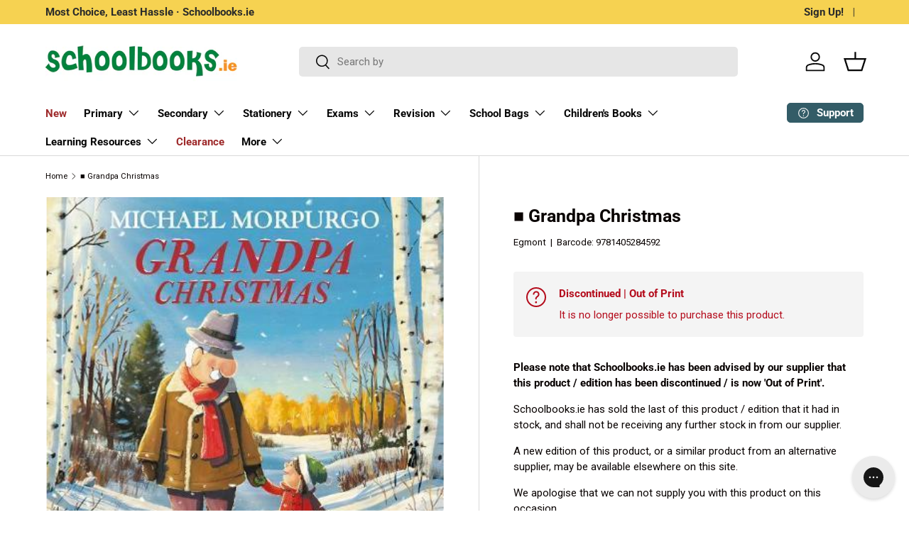

--- FILE ---
content_type: text/html; charset=utf-8
request_url: https://schoolbooks.ie/products/grandpa-christmas
body_size: 82163
content:















<!doctype html>
<html class="no-js" lang="en" dir="ltr">
<head>
  <script src="https://cdnjs.cloudflare.com/ajax/libs/jquery/3.7.1/jquery.min.js"></script><meta charset="utf-8">
<meta name="viewport" content="width=device-width,initial-scale=1">
<title>Grandpa Christmas &ndash; Schoolbooks.ie</title><link rel="canonical" href="https://schoolbooks.ie/products/grandpa-christmas"><link rel="icon" href="//schoolbooks.ie/cdn/shop/files/Schoolbooks.ie_Favicon.png?crop=center&height=48&v=1620257925&width=48" type="image/png">
  <link rel="apple-touch-icon" href="//schoolbooks.ie/cdn/shop/files/Schoolbooks.ie_Favicon.png?crop=center&height=180&v=1620257925&width=180"><meta name="description" content="Grandpa Christmas by Egmont on Schoolbooks.ie"><meta property="og:site_name" content="Schoolbooks.ie">
<meta property="og:url" content="https://schoolbooks.ie/products/grandpa-christmas">
<meta property="og:title" content="Grandpa Christmas">
<meta property="og:type" content="product">
<meta property="og:description" content="Grandpa Christmas by Egmont on Schoolbooks.ie"><meta property="og:image" content="http://schoolbooks.ie/cdn/shop/products/Egmont-Grandpa-Christmas-9781405284592.jpg?crop=center&height=1200&v=1636539030&width=1200">
  <meta property="og:image:secure_url" content="https://schoolbooks.ie/cdn/shop/products/Egmont-Grandpa-Christmas-9781405284592.jpg?crop=center&height=1200&v=1636539030&width=1200">
  <meta property="og:image:width" content="398">
  <meta property="og:image:height" content="400"><meta property="og:price:amount" content="11.99">
  <meta property="og:price:currency" content="EUR"><meta name="twitter:site" content="@schoolbooks_ie"><meta name="twitter:card" content="summary_large_image">
<meta name="twitter:title" content="Grandpa Christmas">
<meta name="twitter:description" content="Grandpa Christmas by Egmont on Schoolbooks.ie">
<link rel="preload" href="//schoolbooks.ie/cdn/shop/t/150/assets/main.css?v=44047300312529393851758817728" as="style"><style data-shopify>
@font-face {
  font-family: Roboto;
  font-weight: 400;
  font-style: normal;
  font-display: swap;
  src: url("//schoolbooks.ie/cdn/fonts/roboto/roboto_n4.2019d890f07b1852f56ce63ba45b2db45d852cba.woff2") format("woff2"),
       url("//schoolbooks.ie/cdn/fonts/roboto/roboto_n4.238690e0007583582327135619c5f7971652fa9d.woff") format("woff");
}
@font-face {
  font-family: Roboto;
  font-weight: 700;
  font-style: normal;
  font-display: swap;
  src: url("//schoolbooks.ie/cdn/fonts/roboto/roboto_n7.f38007a10afbbde8976c4056bfe890710d51dec2.woff2") format("woff2"),
       url("//schoolbooks.ie/cdn/fonts/roboto/roboto_n7.94bfdd3e80c7be00e128703d245c207769d763f9.woff") format("woff");
}
@font-face {
  font-family: Roboto;
  font-weight: 400;
  font-style: italic;
  font-display: swap;
  src: url("//schoolbooks.ie/cdn/fonts/roboto/roboto_i4.57ce898ccda22ee84f49e6b57ae302250655e2d4.woff2") format("woff2"),
       url("//schoolbooks.ie/cdn/fonts/roboto/roboto_i4.b21f3bd061cbcb83b824ae8c7671a82587b264bf.woff") format("woff");
}
@font-face {
  font-family: Roboto;
  font-weight: 700;
  font-style: italic;
  font-display: swap;
  src: url("//schoolbooks.ie/cdn/fonts/roboto/roboto_i7.7ccaf9410746f2c53340607c42c43f90a9005937.woff2") format("woff2"),
       url("//schoolbooks.ie/cdn/fonts/roboto/roboto_i7.49ec21cdd7148292bffea74c62c0df6e93551516.woff") format("woff");
}
@font-face {
  font-family: Roboto;
  font-weight: 700;
  font-style: normal;
  font-display: swap;
  src: url("//schoolbooks.ie/cdn/fonts/roboto/roboto_n7.f38007a10afbbde8976c4056bfe890710d51dec2.woff2") format("woff2"),
       url("//schoolbooks.ie/cdn/fonts/roboto/roboto_n7.94bfdd3e80c7be00e128703d245c207769d763f9.woff") format("woff");
}
@font-face {
  font-family: Roboto;
  font-weight: 700;
  font-style: normal;
  font-display: swap;
  src: url("//schoolbooks.ie/cdn/fonts/roboto/roboto_n7.f38007a10afbbde8976c4056bfe890710d51dec2.woff2") format("woff2"),
       url("//schoolbooks.ie/cdn/fonts/roboto/roboto_n7.94bfdd3e80c7be00e128703d245c207769d763f9.woff") format("woff");
}
:root {
      --bg-color: 255 255 255 / 1.0;
      --bg-color-og: 255 255 255 / 1.0;
      --heading-color: 9 3 2;
      --text-color: 9 3 2;
      --text-color-og: 9 3 2;
      --scrollbar-color: 9 3 2;
      --link-color: 9 3 2;
      --link-color-og: 9 3 2;
      --star-color: 103 170 249;--swatch-border-color-default: 206 205 204;
        --swatch-border-color-active: 132 129 129;
        --swatch-card-size: 24px;
        --swatch-variant-picker-size: 64px;--color-scheme-1-bg: 242 242 242 / 1.0;
      --color-scheme-1-grad: linear-gradient(180deg, rgba(244, 244, 244, 1), rgba(244, 244, 244, 1) 100%);
      --color-scheme-1-heading: 9 3 2;
      --color-scheme-1-text: 9 3 2;
      --color-scheme-1-btn-bg: 9 3 2;
      --color-scheme-1-btn-text: 255 255 255;
      --color-scheme-1-btn-bg-hover: 54 48 47;--color-scheme-2-bg: 73 93 99 / 1.0;
      --color-scheme-2-grad: ;
      --color-scheme-2-heading: 255 255 255;
      --color-scheme-2-text: 255 255 255;
      --color-scheme-2-btn-bg: 255 255 255;
      --color-scheme-2-btn-text: 9 3 2;
      --color-scheme-2-btn-bg-hover: 226 225 225;--color-scheme-3-bg: 252 237 246 / 1.0;
      --color-scheme-3-grad: ;
      --color-scheme-3-heading: 9 3 2;
      --color-scheme-3-text: 9 3 2;
      --color-scheme-3-btn-bg: 51 92 103;
      --color-scheme-3-btn-text: 255 255 255;
      --color-scheme-3-btn-bg-hover: 88 125 135;

      --drawer-bg-color: 255 255 255 / 1.0;
      --drawer-text-color: 9 3 2;

      --panel-bg-color: 242 242 242 / 1.0;
      --panel-heading-color: 9 3 2;
      --panel-text-color: 9 3 2;

      --in-stock-text-color: 44 126 63;
      --low-stock-text-color: 210 134 26;
      --very-low-stock-text-color: 180 12 28;
      --no-stock-text-color: 119 119 119;
      --no-stock-backordered-text-color: 119 119 119;

      --error-bg-color: 252 237 238;
      --error-text-color: 180 12 28;
      --success-bg-color: 232 246 234;
      --success-text-color: 44 126 63;
      --info-bg-color: 228 237 250;
      --info-text-color: 26 102 210;

      --heading-font-family: Roboto, sans-serif;
      --heading-font-style: normal;
      --heading-font-weight: 700;
      --heading-scale-start: 6;

      --navigation-font-family: Roboto, sans-serif;
      --navigation-font-style: normal;
      --navigation-font-weight: 700;--heading-text-transform: none;
--subheading-text-transform: none;
      --body-font-family: Roboto, sans-serif;
      --body-font-style: normal;
      --body-font-weight: 400;
      --body-font-size: 15;

      --section-gap: 64;
      --heading-gap: calc(8 * var(--space-unit));--grid-column-gap: 20px;--btn-bg-color: 51 92 103;
      --btn-bg-hover-color: 88 125 135;
      --btn-text-color: 255 255 255;
      --btn-bg-color-og: 51 92 103;
      --btn-text-color-og: 255 255 255;
      --btn-alt-bg-color: 255 255 255;
      --btn-alt-bg-alpha: 1.0;
      --btn-alt-text-color: 9 3 2;
      --btn-border-width: 1px;
      --btn-padding-y: 12px;

      
      --btn-border-radius: 5px;
      

      --btn-lg-border-radius: 50%;
      --btn-icon-border-radius: 50%;
      --input-with-btn-inner-radius: var(--btn-border-radius);

      --input-bg-color: 255 255 255 / 1.0;
      --input-text-color: 9 3 2;
      --input-border-width: 1px;
      --input-border-radius: 4px;
      --textarea-border-radius: 4px;
      --input-border-radius: 5px;
      --input-bg-color-diff-3: #f7f7f7;
      --input-bg-color-diff-6: #f0f0f0;

      --modal-border-radius: 4px;
      --modal-overlay-color: 0 0 0;
      --modal-overlay-opacity: 0.4;
      --drawer-border-radius: 4px;
      --overlay-border-radius: 4px;--custom-label-bg-color: 35 2 46;
      --custom-label-text-color: 255 255 255;--sale-label-bg-color: 247 23 53;
      --sale-label-text-color: 255 255 255;--new-label-bg-color: 0 131 62;
      --new-label-text-color: 255 255 255;--preorder-label-bg-color: 103 170 249;
      --preorder-label-text-color: 255 255 255;

      --page-width: 1590px;
      --gutter-sm: 20px;
      --gutter-md: 32px;
      --gutter-lg: 64px;

      --payment-terms-bg-color: #ffffff;

      --coll-card-bg-color: #f7f7f7;
      --coll-card-border-color: rgba(0,0,0,0);--blend-bg-color: #f2f2f2;
        
          --aos-animate-duration: 0.6s;
        

        
          --aos-min-width: 0;
        
      

      --reading-width: 48em;
    }

    @media (max-width: 769px) {
      :root {
        --reading-width: 36em;
      }
    }
  </style><link rel="stylesheet" href="//schoolbooks.ie/cdn/shop/t/150/assets/main.css?v=44047300312529393851758817728">
  <script src="//schoolbooks.ie/cdn/shop/t/150/assets/main.js?v=2414140005931730311718037149" defer="defer"></script><link rel="preload" href="//schoolbooks.ie/cdn/fonts/roboto/roboto_n4.2019d890f07b1852f56ce63ba45b2db45d852cba.woff2" as="font" type="font/woff2" crossorigin fetchpriority="high"><link rel="preload" href="//schoolbooks.ie/cdn/fonts/roboto/roboto_n7.f38007a10afbbde8976c4056bfe890710d51dec2.woff2" as="font" type="font/woff2" crossorigin fetchpriority="high"><link rel="stylesheet" href="//schoolbooks.ie/cdn/shop/t/150/assets/swatches.css?v=122573582329277477501718037149" media="print" onload="this.media='all'">
    <noscript><link rel="stylesheet" href="//schoolbooks.ie/cdn/shop/t/150/assets/swatches.css?v=122573582329277477501718037149"></noscript>
  <script>window.performance && window.performance.mark && window.performance.mark('shopify.content_for_header.start');</script><meta name="google-site-verification" content="HSdlI5SBLt6GvG61Dp-VebfB1M1bpIr1WmcG24w-6RQ">
<meta name="facebook-domain-verification" content="c2twhscenkqnp140un3tvcyw920h88">
<meta name="facebook-domain-verification" content="3fc7u3ubogysavy8dx82wrgqr35waz">
<meta name="google-site-verification" content="V4UN8yhytzhACk7-yn25r13-GytDK0iMOtj9q1TWDQg">
<meta id="shopify-digital-wallet" name="shopify-digital-wallet" content="/18378517/digital_wallets/dialog">
<meta name="shopify-checkout-api-token" content="219564f7515cf7f5d5aa423fe90502fc">
<meta id="in-context-paypal-metadata" data-shop-id="18378517" data-venmo-supported="false" data-environment="production" data-locale="en_US" data-paypal-v4="true" data-currency="EUR">
<link rel="alternate" type="application/json+oembed" href="https://schoolbooks.ie/products/grandpa-christmas.oembed">
<script async="async" src="/checkouts/internal/preloads.js?locale=en-IE"></script>
<link rel="preconnect" href="https://shop.app" crossorigin="anonymous">
<script async="async" src="https://shop.app/checkouts/internal/preloads.js?locale=en-IE&shop_id=18378517" crossorigin="anonymous"></script>
<script id="apple-pay-shop-capabilities" type="application/json">{"shopId":18378517,"countryCode":"IE","currencyCode":"EUR","merchantCapabilities":["supports3DS"],"merchantId":"gid:\/\/shopify\/Shop\/18378517","merchantName":"Schoolbooks.ie","requiredBillingContactFields":["postalAddress","email","phone"],"requiredShippingContactFields":["postalAddress","email","phone"],"shippingType":"shipping","supportedNetworks":["visa","maestro","masterCard"],"total":{"type":"pending","label":"Schoolbooks.ie","amount":"1.00"},"shopifyPaymentsEnabled":true,"supportsSubscriptions":true}</script>
<script id="shopify-features" type="application/json">{"accessToken":"219564f7515cf7f5d5aa423fe90502fc","betas":["rich-media-storefront-analytics"],"domain":"schoolbooks.ie","predictiveSearch":true,"shopId":18378517,"locale":"en"}</script>
<script>var Shopify = Shopify || {};
Shopify.shop = "schoolbooksie.myshopify.com";
Shopify.locale = "en";
Shopify.currency = {"active":"EUR","rate":"1.0"};
Shopify.country = "IE";
Shopify.theme = {"name":"2024-05-31 - Enterprise-Home (Cart updated)-v2","id":163060285774,"schema_name":"Enterprise","schema_version":"1.5.1","theme_store_id":1657,"role":"main"};
Shopify.theme.handle = "null";
Shopify.theme.style = {"id":null,"handle":null};
Shopify.cdnHost = "schoolbooks.ie/cdn";
Shopify.routes = Shopify.routes || {};
Shopify.routes.root = "/";</script>
<script type="module">!function(o){(o.Shopify=o.Shopify||{}).modules=!0}(window);</script>
<script>!function(o){function n(){var o=[];function n(){o.push(Array.prototype.slice.apply(arguments))}return n.q=o,n}var t=o.Shopify=o.Shopify||{};t.loadFeatures=n(),t.autoloadFeatures=n()}(window);</script>
<script>
  window.ShopifyPay = window.ShopifyPay || {};
  window.ShopifyPay.apiHost = "shop.app\/pay";
  window.ShopifyPay.redirectState = null;
</script>
<script id="shop-js-analytics" type="application/json">{"pageType":"product"}</script>
<script defer="defer" async type="module" src="//schoolbooks.ie/cdn/shopifycloud/shop-js/modules/v2/client.init-shop-cart-sync_BdyHc3Nr.en.esm.js"></script>
<script defer="defer" async type="module" src="//schoolbooks.ie/cdn/shopifycloud/shop-js/modules/v2/chunk.common_Daul8nwZ.esm.js"></script>
<script type="module">
  await import("//schoolbooks.ie/cdn/shopifycloud/shop-js/modules/v2/client.init-shop-cart-sync_BdyHc3Nr.en.esm.js");
await import("//schoolbooks.ie/cdn/shopifycloud/shop-js/modules/v2/chunk.common_Daul8nwZ.esm.js");

  window.Shopify.SignInWithShop?.initShopCartSync?.({"fedCMEnabled":true,"windoidEnabled":true});

</script>
<script>
  window.Shopify = window.Shopify || {};
  if (!window.Shopify.featureAssets) window.Shopify.featureAssets = {};
  window.Shopify.featureAssets['shop-js'] = {"shop-cart-sync":["modules/v2/client.shop-cart-sync_QYOiDySF.en.esm.js","modules/v2/chunk.common_Daul8nwZ.esm.js"],"init-fed-cm":["modules/v2/client.init-fed-cm_DchLp9rc.en.esm.js","modules/v2/chunk.common_Daul8nwZ.esm.js"],"shop-button":["modules/v2/client.shop-button_OV7bAJc5.en.esm.js","modules/v2/chunk.common_Daul8nwZ.esm.js"],"init-windoid":["modules/v2/client.init-windoid_DwxFKQ8e.en.esm.js","modules/v2/chunk.common_Daul8nwZ.esm.js"],"shop-cash-offers":["modules/v2/client.shop-cash-offers_DWtL6Bq3.en.esm.js","modules/v2/chunk.common_Daul8nwZ.esm.js","modules/v2/chunk.modal_CQq8HTM6.esm.js"],"shop-toast-manager":["modules/v2/client.shop-toast-manager_CX9r1SjA.en.esm.js","modules/v2/chunk.common_Daul8nwZ.esm.js"],"init-shop-email-lookup-coordinator":["modules/v2/client.init-shop-email-lookup-coordinator_UhKnw74l.en.esm.js","modules/v2/chunk.common_Daul8nwZ.esm.js"],"pay-button":["modules/v2/client.pay-button_DzxNnLDY.en.esm.js","modules/v2/chunk.common_Daul8nwZ.esm.js"],"avatar":["modules/v2/client.avatar_BTnouDA3.en.esm.js"],"init-shop-cart-sync":["modules/v2/client.init-shop-cart-sync_BdyHc3Nr.en.esm.js","modules/v2/chunk.common_Daul8nwZ.esm.js"],"shop-login-button":["modules/v2/client.shop-login-button_D8B466_1.en.esm.js","modules/v2/chunk.common_Daul8nwZ.esm.js","modules/v2/chunk.modal_CQq8HTM6.esm.js"],"init-customer-accounts-sign-up":["modules/v2/client.init-customer-accounts-sign-up_C8fpPm4i.en.esm.js","modules/v2/client.shop-login-button_D8B466_1.en.esm.js","modules/v2/chunk.common_Daul8nwZ.esm.js","modules/v2/chunk.modal_CQq8HTM6.esm.js"],"init-shop-for-new-customer-accounts":["modules/v2/client.init-shop-for-new-customer-accounts_CVTO0Ztu.en.esm.js","modules/v2/client.shop-login-button_D8B466_1.en.esm.js","modules/v2/chunk.common_Daul8nwZ.esm.js","modules/v2/chunk.modal_CQq8HTM6.esm.js"],"init-customer-accounts":["modules/v2/client.init-customer-accounts_dRgKMfrE.en.esm.js","modules/v2/client.shop-login-button_D8B466_1.en.esm.js","modules/v2/chunk.common_Daul8nwZ.esm.js","modules/v2/chunk.modal_CQq8HTM6.esm.js"],"shop-follow-button":["modules/v2/client.shop-follow-button_CkZpjEct.en.esm.js","modules/v2/chunk.common_Daul8nwZ.esm.js","modules/v2/chunk.modal_CQq8HTM6.esm.js"],"lead-capture":["modules/v2/client.lead-capture_BntHBhfp.en.esm.js","modules/v2/chunk.common_Daul8nwZ.esm.js","modules/v2/chunk.modal_CQq8HTM6.esm.js"],"checkout-modal":["modules/v2/client.checkout-modal_CfxcYbTm.en.esm.js","modules/v2/chunk.common_Daul8nwZ.esm.js","modules/v2/chunk.modal_CQq8HTM6.esm.js"],"shop-login":["modules/v2/client.shop-login_Da4GZ2H6.en.esm.js","modules/v2/chunk.common_Daul8nwZ.esm.js","modules/v2/chunk.modal_CQq8HTM6.esm.js"],"payment-terms":["modules/v2/client.payment-terms_MV4M3zvL.en.esm.js","modules/v2/chunk.common_Daul8nwZ.esm.js","modules/v2/chunk.modal_CQq8HTM6.esm.js"]};
</script>
<script>(function() {
  var isLoaded = false;
  function asyncLoad() {
    if (isLoaded) return;
    isLoaded = true;
    var urls = ["https:\/\/na.shgcdn3.com\/collector.js?shop=schoolbooksie.myshopify.com","https:\/\/assets.smartwishlist.webmarked.net\/static\/v6\/smartwishlist.js?shop=schoolbooksie.myshopify.com","https:\/\/config.gorgias.chat\/bundle-loader\/01GYCCCHXTH981FK2XA3Q4CXCA?source=shopify1click\u0026shop=schoolbooksie.myshopify.com","https:\/\/searchanise-ef84.kxcdn.com\/widgets\/shopify\/init.js?a=5e6R1u4S6k\u0026shop=schoolbooksie.myshopify.com","https:\/\/cdn.9gtb.com\/loader.js?g_cvt_id=279faaf0-7ac8-49a3-b077-30dc4fa59cc0\u0026shop=schoolbooksie.myshopify.com"];
    for (var i = 0; i < urls.length; i++) {
      var s = document.createElement('script');
      s.type = 'text/javascript';
      s.async = true;
      s.src = urls[i];
      var x = document.getElementsByTagName('script')[0];
      x.parentNode.insertBefore(s, x);
    }
  };
  if(window.attachEvent) {
    window.attachEvent('onload', asyncLoad);
  } else {
    window.addEventListener('load', asyncLoad, false);
  }
})();</script>
<script id="__st">var __st={"a":18378517,"offset":0,"reqid":"9c84dc8c-4ac9-4f42-a4ec-6ffa0568a53d-1769028920","pageurl":"schoolbooks.ie\/products\/grandpa-christmas","u":"cc6f1b014ced","p":"product","rtyp":"product","rid":1475991011399};</script>
<script>window.ShopifyPaypalV4VisibilityTracking = true;</script>
<script id="captcha-bootstrap">!function(){'use strict';const t='contact',e='account',n='new_comment',o=[[t,t],['blogs',n],['comments',n],[t,'customer']],c=[[e,'customer_login'],[e,'guest_login'],[e,'recover_customer_password'],[e,'create_customer']],r=t=>t.map((([t,e])=>`form[action*='/${t}']:not([data-nocaptcha='true']) input[name='form_type'][value='${e}']`)).join(','),a=t=>()=>t?[...document.querySelectorAll(t)].map((t=>t.form)):[];function s(){const t=[...o],e=r(t);return a(e)}const i='password',u='form_key',d=['recaptcha-v3-token','g-recaptcha-response','h-captcha-response',i],f=()=>{try{return window.sessionStorage}catch{return}},m='__shopify_v',_=t=>t.elements[u];function p(t,e,n=!1){try{const o=window.sessionStorage,c=JSON.parse(o.getItem(e)),{data:r}=function(t){const{data:e,action:n}=t;return t[m]||n?{data:e,action:n}:{data:t,action:n}}(c);for(const[e,n]of Object.entries(r))t.elements[e]&&(t.elements[e].value=n);n&&o.removeItem(e)}catch(o){console.error('form repopulation failed',{error:o})}}const l='form_type',E='cptcha';function T(t){t.dataset[E]=!0}const w=window,h=w.document,L='Shopify',v='ce_forms',y='captcha';let A=!1;((t,e)=>{const n=(g='f06e6c50-85a8-45c8-87d0-21a2b65856fe',I='https://cdn.shopify.com/shopifycloud/storefront-forms-hcaptcha/ce_storefront_forms_captcha_hcaptcha.v1.5.2.iife.js',D={infoText:'Protected by hCaptcha',privacyText:'Privacy',termsText:'Terms'},(t,e,n)=>{const o=w[L][v],c=o.bindForm;if(c)return c(t,g,e,D).then(n);var r;o.q.push([[t,g,e,D],n]),r=I,A||(h.body.append(Object.assign(h.createElement('script'),{id:'captcha-provider',async:!0,src:r})),A=!0)});var g,I,D;w[L]=w[L]||{},w[L][v]=w[L][v]||{},w[L][v].q=[],w[L][y]=w[L][y]||{},w[L][y].protect=function(t,e){n(t,void 0,e),T(t)},Object.freeze(w[L][y]),function(t,e,n,w,h,L){const[v,y,A,g]=function(t,e,n){const i=e?o:[],u=t?c:[],d=[...i,...u],f=r(d),m=r(i),_=r(d.filter((([t,e])=>n.includes(e))));return[a(f),a(m),a(_),s()]}(w,h,L),I=t=>{const e=t.target;return e instanceof HTMLFormElement?e:e&&e.form},D=t=>v().includes(t);t.addEventListener('submit',(t=>{const e=I(t);if(!e)return;const n=D(e)&&!e.dataset.hcaptchaBound&&!e.dataset.recaptchaBound,o=_(e),c=g().includes(e)&&(!o||!o.value);(n||c)&&t.preventDefault(),c&&!n&&(function(t){try{if(!f())return;!function(t){const e=f();if(!e)return;const n=_(t);if(!n)return;const o=n.value;o&&e.removeItem(o)}(t);const e=Array.from(Array(32),(()=>Math.random().toString(36)[2])).join('');!function(t,e){_(t)||t.append(Object.assign(document.createElement('input'),{type:'hidden',name:u})),t.elements[u].value=e}(t,e),function(t,e){const n=f();if(!n)return;const o=[...t.querySelectorAll(`input[type='${i}']`)].map((({name:t})=>t)),c=[...d,...o],r={};for(const[a,s]of new FormData(t).entries())c.includes(a)||(r[a]=s);n.setItem(e,JSON.stringify({[m]:1,action:t.action,data:r}))}(t,e)}catch(e){console.error('failed to persist form',e)}}(e),e.submit())}));const S=(t,e)=>{t&&!t.dataset[E]&&(n(t,e.some((e=>e===t))),T(t))};for(const o of['focusin','change'])t.addEventListener(o,(t=>{const e=I(t);D(e)&&S(e,y())}));const B=e.get('form_key'),M=e.get(l),P=B&&M;t.addEventListener('DOMContentLoaded',(()=>{const t=y();if(P)for(const e of t)e.elements[l].value===M&&p(e,B);[...new Set([...A(),...v().filter((t=>'true'===t.dataset.shopifyCaptcha))])].forEach((e=>S(e,t)))}))}(h,new URLSearchParams(w.location.search),n,t,e,['guest_login'])})(!0,!0)}();</script>
<script integrity="sha256-4kQ18oKyAcykRKYeNunJcIwy7WH5gtpwJnB7kiuLZ1E=" data-source-attribution="shopify.loadfeatures" defer="defer" src="//schoolbooks.ie/cdn/shopifycloud/storefront/assets/storefront/load_feature-a0a9edcb.js" crossorigin="anonymous"></script>
<script crossorigin="anonymous" defer="defer" src="//schoolbooks.ie/cdn/shopifycloud/storefront/assets/shopify_pay/storefront-65b4c6d7.js?v=20250812"></script>
<script data-source-attribution="shopify.dynamic_checkout.dynamic.init">var Shopify=Shopify||{};Shopify.PaymentButton=Shopify.PaymentButton||{isStorefrontPortableWallets:!0,init:function(){window.Shopify.PaymentButton.init=function(){};var t=document.createElement("script");t.src="https://schoolbooks.ie/cdn/shopifycloud/portable-wallets/latest/portable-wallets.en.js",t.type="module",document.head.appendChild(t)}};
</script>
<script data-source-attribution="shopify.dynamic_checkout.buyer_consent">
  function portableWalletsHideBuyerConsent(e){var t=document.getElementById("shopify-buyer-consent"),n=document.getElementById("shopify-subscription-policy-button");t&&n&&(t.classList.add("hidden"),t.setAttribute("aria-hidden","true"),n.removeEventListener("click",e))}function portableWalletsShowBuyerConsent(e){var t=document.getElementById("shopify-buyer-consent"),n=document.getElementById("shopify-subscription-policy-button");t&&n&&(t.classList.remove("hidden"),t.removeAttribute("aria-hidden"),n.addEventListener("click",e))}window.Shopify?.PaymentButton&&(window.Shopify.PaymentButton.hideBuyerConsent=portableWalletsHideBuyerConsent,window.Shopify.PaymentButton.showBuyerConsent=portableWalletsShowBuyerConsent);
</script>
<script data-source-attribution="shopify.dynamic_checkout.cart.bootstrap">document.addEventListener("DOMContentLoaded",(function(){function t(){return document.querySelector("shopify-accelerated-checkout-cart, shopify-accelerated-checkout")}if(t())Shopify.PaymentButton.init();else{new MutationObserver((function(e,n){t()&&(Shopify.PaymentButton.init(),n.disconnect())})).observe(document.body,{childList:!0,subtree:!0})}}));
</script>
<script id='scb4127' type='text/javascript' async='' src='https://schoolbooks.ie/cdn/shopifycloud/privacy-banner/storefront-banner.js'></script><link id="shopify-accelerated-checkout-styles" rel="stylesheet" media="screen" href="https://schoolbooks.ie/cdn/shopifycloud/portable-wallets/latest/accelerated-checkout-backwards-compat.css" crossorigin="anonymous">
<style id="shopify-accelerated-checkout-cart">
        #shopify-buyer-consent {
  margin-top: 1em;
  display: inline-block;
  width: 100%;
}

#shopify-buyer-consent.hidden {
  display: none;
}

#shopify-subscription-policy-button {
  background: none;
  border: none;
  padding: 0;
  text-decoration: underline;
  font-size: inherit;
  cursor: pointer;
}

#shopify-subscription-policy-button::before {
  box-shadow: none;
}

      </style>
<script id="sections-script" data-sections="header,footer" defer="defer" src="//schoolbooks.ie/cdn/shop/t/150/compiled_assets/scripts.js?v=67703"></script>
<script>window.performance && window.performance.mark && window.performance.mark('shopify.content_for_header.end');</script>
  





  <script type="text/javascript">
    
      window.__shgMoneyFormat = window.__shgMoneyFormat || {"EUR":{"currency":"EUR","currency_symbol":"€","currency_symbol_location":"left","decimal_places":2,"decimal_separator":".","thousands_separator":","}};
    
    window.__shgCurrentCurrencyCode = window.__shgCurrentCurrencyCode || {
      currency: "EUR",
      currency_symbol: "€",
      decimal_separator: ".",
      thousands_separator: ",",
      decimal_places: 2,
      currency_symbol_location: "left"
    };
  </script>



<script src="//schoolbooks.ie/cdn/shop/t/150/assets/blur-messages.js?v=98620774460636405321718037149" defer="defer"></script>
    <script src="//schoolbooks.ie/cdn/shop/t/150/assets/animate-on-scroll.js?v=15249566486942820451718037149" defer="defer"></script>
    <link rel="stylesheet" href="//schoolbooks.ie/cdn/shop/t/150/assets/animate-on-scroll.css?v=116194678796051782541718037149">
  

  <script>document.documentElement.className = document.documentElement.className.replace('no-js', 'js');</script><!-- CC Custom Head Start --><!-- CC Custom Head End -->
<script>
	window.StoreCreditInit = {
		shop: 'schoolbooksie.myshopify.com',
		cashback_widget_status: 0
	}
</script>





  

<script type="text/javascript">
  
    window.SHG_CUSTOMER = null;
  
</script>







<!-- BEGIN app block: shopify://apps/flair/blocks/init/51d5ae10-f90f-4540-9ec6-f09f14107bf4 --><!-- BEGIN app snippet: init --><script>  (function() {    function l(url, onload) {      var script = document.createElement("script");      script.src = url;      script.async = true;      script.onload = onload;      document.head.appendChild(script);    }function g3() {      let d ={"config":{  "storefront_token":"28bb217ef2bdc59cedb04750c065585b",  "_":1},"current":{"collection_id":"",  "country":"IE",  "currency":"EUR","money_format":"€{{amount}}",  "page_type":"product",  "product_id":"1475991011399",  "shopify_domain":"schoolbooksie.myshopify.com",  "_":1}};      l("https://cdn.shopify.com/extensions/019a7387-b640-7f63-aab2-9805ebe6be4c/flair-theme-app-38/assets/flair_gen3.js", () => {        FlairApp.init(d);      });    }g3();})()</script><!-- END app snippet --><!-- generated: 2026-01-21 20:55:20 +0000 -->

<!-- END app block --><!-- BEGIN app block: shopify://apps/klaviyo-email-marketing-sms/blocks/klaviyo-onsite-embed/2632fe16-c075-4321-a88b-50b567f42507 -->












  <script async src="https://static.klaviyo.com/onsite/js/M5yuUr/klaviyo.js?company_id=M5yuUr"></script>
  <script>!function(){if(!window.klaviyo){window._klOnsite=window._klOnsite||[];try{window.klaviyo=new Proxy({},{get:function(n,i){return"push"===i?function(){var n;(n=window._klOnsite).push.apply(n,arguments)}:function(){for(var n=arguments.length,o=new Array(n),w=0;w<n;w++)o[w]=arguments[w];var t="function"==typeof o[o.length-1]?o.pop():void 0,e=new Promise((function(n){window._klOnsite.push([i].concat(o,[function(i){t&&t(i),n(i)}]))}));return e}}})}catch(n){window.klaviyo=window.klaviyo||[],window.klaviyo.push=function(){var n;(n=window._klOnsite).push.apply(n,arguments)}}}}();</script>

  
    <script id="viewed_product">
      if (item == null) {
        var _learnq = _learnq || [];

        var MetafieldReviews = null
        var MetafieldYotpoRating = null
        var MetafieldYotpoCount = null
        var MetafieldLooxRating = null
        var MetafieldLooxCount = null
        var okendoProduct = null
        var okendoProductReviewCount = null
        var okendoProductReviewAverageValue = null
        try {
          // The following fields are used for Customer Hub recently viewed in order to add reviews.
          // This information is not part of __kla_viewed. Instead, it is part of __kla_viewed_reviewed_items
          MetafieldReviews = {};
          MetafieldYotpoRating = null
          MetafieldYotpoCount = null
          MetafieldLooxRating = null
          MetafieldLooxCount = null

          okendoProduct = null
          // If the okendo metafield is not legacy, it will error, which then requires the new json formatted data
          if (okendoProduct && 'error' in okendoProduct) {
            okendoProduct = null
          }
          okendoProductReviewCount = okendoProduct ? okendoProduct.reviewCount : null
          okendoProductReviewAverageValue = okendoProduct ? okendoProduct.reviewAverageValue : null
        } catch (error) {
          console.error('Error in Klaviyo onsite reviews tracking:', error);
        }

        var item = {
          Name: "■ Grandpa Christmas",
          ProductID: 1475991011399,
          Categories: ["All Physical Products","All Products","Discontinued","Over €10","VAT - Zero Rated","€10 to €20"],
          ImageURL: "https://schoolbooks.ie/cdn/shop/products/Egmont-Grandpa-Christmas-9781405284592_grande.jpg?v=1636539030",
          URL: "https://schoolbooks.ie/products/grandpa-christmas",
          Brand: "Egmont",
          Price: "€11.99",
          Value: "11.99",
          CompareAtPrice: "€11.99"
        };
        _learnq.push(['track', 'Viewed Product', item]);
        _learnq.push(['trackViewedItem', {
          Title: item.Name,
          ItemId: item.ProductID,
          Categories: item.Categories,
          ImageUrl: item.ImageURL,
          Url: item.URL,
          Metadata: {
            Brand: item.Brand,
            Price: item.Price,
            Value: item.Value,
            CompareAtPrice: item.CompareAtPrice
          },
          metafields:{
            reviews: MetafieldReviews,
            yotpo:{
              rating: MetafieldYotpoRating,
              count: MetafieldYotpoCount,
            },
            loox:{
              rating: MetafieldLooxRating,
              count: MetafieldLooxCount,
            },
            okendo: {
              rating: okendoProductReviewAverageValue,
              count: okendoProductReviewCount,
            }
          }
        }]);
      }
    </script>
  




  <script>
    window.klaviyoReviewsProductDesignMode = false
  </script>







<!-- END app block --><script src="https://cdn.shopify.com/extensions/019b09dd-709f-7233-8c82-cc4081277048/klaviyo-email-marketing-44/assets/app.js" type="text/javascript" defer="defer"></script>
<link href="https://cdn.shopify.com/extensions/019b09dd-709f-7233-8c82-cc4081277048/klaviyo-email-marketing-44/assets/app.css" rel="stylesheet" type="text/css" media="all">
<link href="https://monorail-edge.shopifysvc.com" rel="dns-prefetch">
<script>(function(){if ("sendBeacon" in navigator && "performance" in window) {try {var session_token_from_headers = performance.getEntriesByType('navigation')[0].serverTiming.find(x => x.name == '_s').description;} catch {var session_token_from_headers = undefined;}var session_cookie_matches = document.cookie.match(/_shopify_s=([^;]*)/);var session_token_from_cookie = session_cookie_matches && session_cookie_matches.length === 2 ? session_cookie_matches[1] : "";var session_token = session_token_from_headers || session_token_from_cookie || "";function handle_abandonment_event(e) {var entries = performance.getEntries().filter(function(entry) {return /monorail-edge.shopifysvc.com/.test(entry.name);});if (!window.abandonment_tracked && entries.length === 0) {window.abandonment_tracked = true;var currentMs = Date.now();var navigation_start = performance.timing.navigationStart;var payload = {shop_id: 18378517,url: window.location.href,navigation_start,duration: currentMs - navigation_start,session_token,page_type: "product"};window.navigator.sendBeacon("https://monorail-edge.shopifysvc.com/v1/produce", JSON.stringify({schema_id: "online_store_buyer_site_abandonment/1.1",payload: payload,metadata: {event_created_at_ms: currentMs,event_sent_at_ms: currentMs}}));}}window.addEventListener('pagehide', handle_abandonment_event);}}());</script>
<script id="web-pixels-manager-setup">(function e(e,d,r,n,o){if(void 0===o&&(o={}),!Boolean(null===(a=null===(i=window.Shopify)||void 0===i?void 0:i.analytics)||void 0===a?void 0:a.replayQueue)){var i,a;window.Shopify=window.Shopify||{};var t=window.Shopify;t.analytics=t.analytics||{};var s=t.analytics;s.replayQueue=[],s.publish=function(e,d,r){return s.replayQueue.push([e,d,r]),!0};try{self.performance.mark("wpm:start")}catch(e){}var l=function(){var e={modern:/Edge?\/(1{2}[4-9]|1[2-9]\d|[2-9]\d{2}|\d{4,})\.\d+(\.\d+|)|Firefox\/(1{2}[4-9]|1[2-9]\d|[2-9]\d{2}|\d{4,})\.\d+(\.\d+|)|Chrom(ium|e)\/(9{2}|\d{3,})\.\d+(\.\d+|)|(Maci|X1{2}).+ Version\/(15\.\d+|(1[6-9]|[2-9]\d|\d{3,})\.\d+)([,.]\d+|)( \(\w+\)|)( Mobile\/\w+|) Safari\/|Chrome.+OPR\/(9{2}|\d{3,})\.\d+\.\d+|(CPU[ +]OS|iPhone[ +]OS|CPU[ +]iPhone|CPU IPhone OS|CPU iPad OS)[ +]+(15[._]\d+|(1[6-9]|[2-9]\d|\d{3,})[._]\d+)([._]\d+|)|Android:?[ /-](13[3-9]|1[4-9]\d|[2-9]\d{2}|\d{4,})(\.\d+|)(\.\d+|)|Android.+Firefox\/(13[5-9]|1[4-9]\d|[2-9]\d{2}|\d{4,})\.\d+(\.\d+|)|Android.+Chrom(ium|e)\/(13[3-9]|1[4-9]\d|[2-9]\d{2}|\d{4,})\.\d+(\.\d+|)|SamsungBrowser\/([2-9]\d|\d{3,})\.\d+/,legacy:/Edge?\/(1[6-9]|[2-9]\d|\d{3,})\.\d+(\.\d+|)|Firefox\/(5[4-9]|[6-9]\d|\d{3,})\.\d+(\.\d+|)|Chrom(ium|e)\/(5[1-9]|[6-9]\d|\d{3,})\.\d+(\.\d+|)([\d.]+$|.*Safari\/(?![\d.]+ Edge\/[\d.]+$))|(Maci|X1{2}).+ Version\/(10\.\d+|(1[1-9]|[2-9]\d|\d{3,})\.\d+)([,.]\d+|)( \(\w+\)|)( Mobile\/\w+|) Safari\/|Chrome.+OPR\/(3[89]|[4-9]\d|\d{3,})\.\d+\.\d+|(CPU[ +]OS|iPhone[ +]OS|CPU[ +]iPhone|CPU IPhone OS|CPU iPad OS)[ +]+(10[._]\d+|(1[1-9]|[2-9]\d|\d{3,})[._]\d+)([._]\d+|)|Android:?[ /-](13[3-9]|1[4-9]\d|[2-9]\d{2}|\d{4,})(\.\d+|)(\.\d+|)|Mobile Safari.+OPR\/([89]\d|\d{3,})\.\d+\.\d+|Android.+Firefox\/(13[5-9]|1[4-9]\d|[2-9]\d{2}|\d{4,})\.\d+(\.\d+|)|Android.+Chrom(ium|e)\/(13[3-9]|1[4-9]\d|[2-9]\d{2}|\d{4,})\.\d+(\.\d+|)|Android.+(UC? ?Browser|UCWEB|U3)[ /]?(15\.([5-9]|\d{2,})|(1[6-9]|[2-9]\d|\d{3,})\.\d+)\.\d+|SamsungBrowser\/(5\.\d+|([6-9]|\d{2,})\.\d+)|Android.+MQ{2}Browser\/(14(\.(9|\d{2,})|)|(1[5-9]|[2-9]\d|\d{3,})(\.\d+|))(\.\d+|)|K[Aa][Ii]OS\/(3\.\d+|([4-9]|\d{2,})\.\d+)(\.\d+|)/},d=e.modern,r=e.legacy,n=navigator.userAgent;return n.match(d)?"modern":n.match(r)?"legacy":"unknown"}(),u="modern"===l?"modern":"legacy",c=(null!=n?n:{modern:"",legacy:""})[u],f=function(e){return[e.baseUrl,"/wpm","/b",e.hashVersion,"modern"===e.buildTarget?"m":"l",".js"].join("")}({baseUrl:d,hashVersion:r,buildTarget:u}),m=function(e){var d=e.version,r=e.bundleTarget,n=e.surface,o=e.pageUrl,i=e.monorailEndpoint;return{emit:function(e){var a=e.status,t=e.errorMsg,s=(new Date).getTime(),l=JSON.stringify({metadata:{event_sent_at_ms:s},events:[{schema_id:"web_pixels_manager_load/3.1",payload:{version:d,bundle_target:r,page_url:o,status:a,surface:n,error_msg:t},metadata:{event_created_at_ms:s}}]});if(!i)return console&&console.warn&&console.warn("[Web Pixels Manager] No Monorail endpoint provided, skipping logging."),!1;try{return self.navigator.sendBeacon.bind(self.navigator)(i,l)}catch(e){}var u=new XMLHttpRequest;try{return u.open("POST",i,!0),u.setRequestHeader("Content-Type","text/plain"),u.send(l),!0}catch(e){return console&&console.warn&&console.warn("[Web Pixels Manager] Got an unhandled error while logging to Monorail."),!1}}}}({version:r,bundleTarget:l,surface:e.surface,pageUrl:self.location.href,monorailEndpoint:e.monorailEndpoint});try{o.browserTarget=l,function(e){var d=e.src,r=e.async,n=void 0===r||r,o=e.onload,i=e.onerror,a=e.sri,t=e.scriptDataAttributes,s=void 0===t?{}:t,l=document.createElement("script"),u=document.querySelector("head"),c=document.querySelector("body");if(l.async=n,l.src=d,a&&(l.integrity=a,l.crossOrigin="anonymous"),s)for(var f in s)if(Object.prototype.hasOwnProperty.call(s,f))try{l.dataset[f]=s[f]}catch(e){}if(o&&l.addEventListener("load",o),i&&l.addEventListener("error",i),u)u.appendChild(l);else{if(!c)throw new Error("Did not find a head or body element to append the script");c.appendChild(l)}}({src:f,async:!0,onload:function(){if(!function(){var e,d;return Boolean(null===(d=null===(e=window.Shopify)||void 0===e?void 0:e.analytics)||void 0===d?void 0:d.initialized)}()){var d=window.webPixelsManager.init(e)||void 0;if(d){var r=window.Shopify.analytics;r.replayQueue.forEach((function(e){var r=e[0],n=e[1],o=e[2];d.publishCustomEvent(r,n,o)})),r.replayQueue=[],r.publish=d.publishCustomEvent,r.visitor=d.visitor,r.initialized=!0}}},onerror:function(){return m.emit({status:"failed",errorMsg:"".concat(f," has failed to load")})},sri:function(e){var d=/^sha384-[A-Za-z0-9+/=]+$/;return"string"==typeof e&&d.test(e)}(c)?c:"",scriptDataAttributes:o}),m.emit({status:"loading"})}catch(e){m.emit({status:"failed",errorMsg:(null==e?void 0:e.message)||"Unknown error"})}}})({shopId: 18378517,storefrontBaseUrl: "https://schoolbooks.ie",extensionsBaseUrl: "https://extensions.shopifycdn.com/cdn/shopifycloud/web-pixels-manager",monorailEndpoint: "https://monorail-edge.shopifysvc.com/unstable/produce_batch",surface: "storefront-renderer",enabledBetaFlags: ["2dca8a86"],webPixelsConfigList: [{"id":"2564751694","configuration":"{\"accountID\":\"M5yuUr\",\"webPixelConfig\":\"eyJlbmFibGVBZGRlZFRvQ2FydEV2ZW50cyI6IHRydWV9\"}","eventPayloadVersion":"v1","runtimeContext":"STRICT","scriptVersion":"524f6c1ee37bacdca7657a665bdca589","type":"APP","apiClientId":123074,"privacyPurposes":["ANALYTICS","MARKETING"],"dataSharingAdjustments":{"protectedCustomerApprovalScopes":["read_customer_address","read_customer_email","read_customer_name","read_customer_personal_data","read_customer_phone"]}},{"id":"952631630","configuration":"{\"config\":\"{\\\"pixel_id\\\":\\\"G-HPSMGBBH54\\\",\\\"target_country\\\":\\\"IE\\\",\\\"gtag_events\\\":[{\\\"type\\\":\\\"begin_checkout\\\",\\\"action_label\\\":[\\\"G-HPSMGBBH54\\\",\\\"AW-1071550588\\\/ldy3COWw-YoBEPyg-v4D\\\"]},{\\\"type\\\":\\\"search\\\",\\\"action_label\\\":[\\\"G-HPSMGBBH54\\\",\\\"AW-1071550588\\\/hWksCOiw-YoBEPyg-v4D\\\"]},{\\\"type\\\":\\\"view_item\\\",\\\"action_label\\\":[\\\"G-HPSMGBBH54\\\",\\\"AW-1071550588\\\/YPPFCN-w-YoBEPyg-v4D\\\",\\\"MC-JLV9YEJKYH\\\"]},{\\\"type\\\":\\\"purchase\\\",\\\"action_label\\\":[\\\"G-HPSMGBBH54\\\",\\\"AW-1071550588\\\/LQH1CNyw-YoBEPyg-v4D\\\",\\\"MC-JLV9YEJKYH\\\"]},{\\\"type\\\":\\\"page_view\\\",\\\"action_label\\\":[\\\"G-HPSMGBBH54\\\",\\\"AW-1071550588\\\/XpIQCNmw-YoBEPyg-v4D\\\",\\\"MC-JLV9YEJKYH\\\"]},{\\\"type\\\":\\\"add_payment_info\\\",\\\"action_label\\\":[\\\"G-HPSMGBBH54\\\",\\\"AW-1071550588\\\/KHzsCOuw-YoBEPyg-v4D\\\"]},{\\\"type\\\":\\\"add_to_cart\\\",\\\"action_label\\\":[\\\"G-HPSMGBBH54\\\",\\\"AW-1071550588\\\/kOguCOKw-YoBEPyg-v4D\\\"]}],\\\"enable_monitoring_mode\\\":false}\"}","eventPayloadVersion":"v1","runtimeContext":"OPEN","scriptVersion":"b2a88bafab3e21179ed38636efcd8a93","type":"APP","apiClientId":1780363,"privacyPurposes":[],"dataSharingAdjustments":{"protectedCustomerApprovalScopes":["read_customer_address","read_customer_email","read_customer_name","read_customer_personal_data","read_customer_phone"]}},{"id":"593199438","configuration":"{\"hashed_organization_id\":\"a55a0b5e02114b5a1dbd6c12d012bd2b_v1\",\"app_key\":\"schoolbooksie\",\"allow_collect_personal_data\":\"true\"}","eventPayloadVersion":"v1","runtimeContext":"STRICT","scriptVersion":"c3e64302e4c6a915b615bb03ddf3784a","type":"APP","apiClientId":111542,"privacyPurposes":["ANALYTICS","MARKETING","SALE_OF_DATA"],"dataSharingAdjustments":{"protectedCustomerApprovalScopes":["read_customer_address","read_customer_email","read_customer_name","read_customer_personal_data","read_customer_phone"]}},{"id":"314409294","configuration":"{\"pixel_id\":\"1068635396856566\",\"pixel_type\":\"facebook_pixel\",\"metaapp_system_user_token\":\"-\"}","eventPayloadVersion":"v1","runtimeContext":"OPEN","scriptVersion":"ca16bc87fe92b6042fbaa3acc2fbdaa6","type":"APP","apiClientId":2329312,"privacyPurposes":["ANALYTICS","MARKETING","SALE_OF_DATA"],"dataSharingAdjustments":{"protectedCustomerApprovalScopes":["read_customer_address","read_customer_email","read_customer_name","read_customer_personal_data","read_customer_phone"]}},{"id":"154698062","configuration":"{\"tagID\":\"2613036697852\"}","eventPayloadVersion":"v1","runtimeContext":"STRICT","scriptVersion":"18031546ee651571ed29edbe71a3550b","type":"APP","apiClientId":3009811,"privacyPurposes":["ANALYTICS","MARKETING","SALE_OF_DATA"],"dataSharingAdjustments":{"protectedCustomerApprovalScopes":["read_customer_address","read_customer_email","read_customer_name","read_customer_personal_data","read_customer_phone"]}},{"id":"131465550","configuration":"{\"apiKey\":\"5e6R1u4S6k\", \"host\":\"searchserverapi.com\"}","eventPayloadVersion":"v1","runtimeContext":"STRICT","scriptVersion":"5559ea45e47b67d15b30b79e7c6719da","type":"APP","apiClientId":578825,"privacyPurposes":["ANALYTICS"],"dataSharingAdjustments":{"protectedCustomerApprovalScopes":["read_customer_personal_data"]}},{"id":"shopify-app-pixel","configuration":"{}","eventPayloadVersion":"v1","runtimeContext":"STRICT","scriptVersion":"0450","apiClientId":"shopify-pixel","type":"APP","privacyPurposes":["ANALYTICS","MARKETING"]},{"id":"shopify-custom-pixel","eventPayloadVersion":"v1","runtimeContext":"LAX","scriptVersion":"0450","apiClientId":"shopify-pixel","type":"CUSTOM","privacyPurposes":["ANALYTICS","MARKETING"]}],isMerchantRequest: false,initData: {"shop":{"name":"Schoolbooks.ie","paymentSettings":{"currencyCode":"EUR"},"myshopifyDomain":"schoolbooksie.myshopify.com","countryCode":"IE","storefrontUrl":"https:\/\/schoolbooks.ie"},"customer":null,"cart":null,"checkout":null,"productVariants":[{"price":{"amount":11.99,"currencyCode":"EUR"},"product":{"title":"■ Grandpa Christmas","vendor":"Egmont","id":"1475991011399","untranslatedTitle":"■ Grandpa Christmas","url":"\/products\/grandpa-christmas","type":"Schoolbook"},"id":"13616930324551","image":{"src":"\/\/schoolbooks.ie\/cdn\/shop\/products\/Egmont-Grandpa-Christmas-9781405284592.jpg?v=1636539030"},"sku":"SB2018750","title":"Default Title","untranslatedTitle":"Default Title"}],"purchasingCompany":null},},"https://schoolbooks.ie/cdn","fcfee988w5aeb613cpc8e4bc33m6693e112",{"modern":"","legacy":""},{"shopId":"18378517","storefrontBaseUrl":"https:\/\/schoolbooks.ie","extensionBaseUrl":"https:\/\/extensions.shopifycdn.com\/cdn\/shopifycloud\/web-pixels-manager","surface":"storefront-renderer","enabledBetaFlags":"[\"2dca8a86\"]","isMerchantRequest":"false","hashVersion":"fcfee988w5aeb613cpc8e4bc33m6693e112","publish":"custom","events":"[[\"page_viewed\",{}],[\"product_viewed\",{\"productVariant\":{\"price\":{\"amount\":11.99,\"currencyCode\":\"EUR\"},\"product\":{\"title\":\"■ Grandpa Christmas\",\"vendor\":\"Egmont\",\"id\":\"1475991011399\",\"untranslatedTitle\":\"■ Grandpa Christmas\",\"url\":\"\/products\/grandpa-christmas\",\"type\":\"Schoolbook\"},\"id\":\"13616930324551\",\"image\":{\"src\":\"\/\/schoolbooks.ie\/cdn\/shop\/products\/Egmont-Grandpa-Christmas-9781405284592.jpg?v=1636539030\"},\"sku\":\"SB2018750\",\"title\":\"Default Title\",\"untranslatedTitle\":\"Default Title\"}}]]"});</script><script>
  window.ShopifyAnalytics = window.ShopifyAnalytics || {};
  window.ShopifyAnalytics.meta = window.ShopifyAnalytics.meta || {};
  window.ShopifyAnalytics.meta.currency = 'EUR';
  var meta = {"product":{"id":1475991011399,"gid":"gid:\/\/shopify\/Product\/1475991011399","vendor":"Egmont","type":"Schoolbook","handle":"grandpa-christmas","variants":[{"id":13616930324551,"price":1199,"name":"■ Grandpa Christmas","public_title":null,"sku":"SB2018750"}],"remote":false},"page":{"pageType":"product","resourceType":"product","resourceId":1475991011399,"requestId":"9c84dc8c-4ac9-4f42-a4ec-6ffa0568a53d-1769028920"}};
  for (var attr in meta) {
    window.ShopifyAnalytics.meta[attr] = meta[attr];
  }
</script>
<script class="analytics">
  (function () {
    var customDocumentWrite = function(content) {
      var jquery = null;

      if (window.jQuery) {
        jquery = window.jQuery;
      } else if (window.Checkout && window.Checkout.$) {
        jquery = window.Checkout.$;
      }

      if (jquery) {
        jquery('body').append(content);
      }
    };

    var hasLoggedConversion = function(token) {
      if (token) {
        return document.cookie.indexOf('loggedConversion=' + token) !== -1;
      }
      return false;
    }

    var setCookieIfConversion = function(token) {
      if (token) {
        var twoMonthsFromNow = new Date(Date.now());
        twoMonthsFromNow.setMonth(twoMonthsFromNow.getMonth() + 2);

        document.cookie = 'loggedConversion=' + token + '; expires=' + twoMonthsFromNow;
      }
    }

    var trekkie = window.ShopifyAnalytics.lib = window.trekkie = window.trekkie || [];
    if (trekkie.integrations) {
      return;
    }
    trekkie.methods = [
      'identify',
      'page',
      'ready',
      'track',
      'trackForm',
      'trackLink'
    ];
    trekkie.factory = function(method) {
      return function() {
        var args = Array.prototype.slice.call(arguments);
        args.unshift(method);
        trekkie.push(args);
        return trekkie;
      };
    };
    for (var i = 0; i < trekkie.methods.length; i++) {
      var key = trekkie.methods[i];
      trekkie[key] = trekkie.factory(key);
    }
    trekkie.load = function(config) {
      trekkie.config = config || {};
      trekkie.config.initialDocumentCookie = document.cookie;
      var first = document.getElementsByTagName('script')[0];
      var script = document.createElement('script');
      script.type = 'text/javascript';
      script.onerror = function(e) {
        var scriptFallback = document.createElement('script');
        scriptFallback.type = 'text/javascript';
        scriptFallback.onerror = function(error) {
                var Monorail = {
      produce: function produce(monorailDomain, schemaId, payload) {
        var currentMs = new Date().getTime();
        var event = {
          schema_id: schemaId,
          payload: payload,
          metadata: {
            event_created_at_ms: currentMs,
            event_sent_at_ms: currentMs
          }
        };
        return Monorail.sendRequest("https://" + monorailDomain + "/v1/produce", JSON.stringify(event));
      },
      sendRequest: function sendRequest(endpointUrl, payload) {
        // Try the sendBeacon API
        if (window && window.navigator && typeof window.navigator.sendBeacon === 'function' && typeof window.Blob === 'function' && !Monorail.isIos12()) {
          var blobData = new window.Blob([payload], {
            type: 'text/plain'
          });

          if (window.navigator.sendBeacon(endpointUrl, blobData)) {
            return true;
          } // sendBeacon was not successful

        } // XHR beacon

        var xhr = new XMLHttpRequest();

        try {
          xhr.open('POST', endpointUrl);
          xhr.setRequestHeader('Content-Type', 'text/plain');
          xhr.send(payload);
        } catch (e) {
          console.log(e);
        }

        return false;
      },
      isIos12: function isIos12() {
        return window.navigator.userAgent.lastIndexOf('iPhone; CPU iPhone OS 12_') !== -1 || window.navigator.userAgent.lastIndexOf('iPad; CPU OS 12_') !== -1;
      }
    };
    Monorail.produce('monorail-edge.shopifysvc.com',
      'trekkie_storefront_load_errors/1.1',
      {shop_id: 18378517,
      theme_id: 163060285774,
      app_name: "storefront",
      context_url: window.location.href,
      source_url: "//schoolbooks.ie/cdn/s/trekkie.storefront.cd680fe47e6c39ca5d5df5f0a32d569bc48c0f27.min.js"});

        };
        scriptFallback.async = true;
        scriptFallback.src = '//schoolbooks.ie/cdn/s/trekkie.storefront.cd680fe47e6c39ca5d5df5f0a32d569bc48c0f27.min.js';
        first.parentNode.insertBefore(scriptFallback, first);
      };
      script.async = true;
      script.src = '//schoolbooks.ie/cdn/s/trekkie.storefront.cd680fe47e6c39ca5d5df5f0a32d569bc48c0f27.min.js';
      first.parentNode.insertBefore(script, first);
    };
    trekkie.load(
      {"Trekkie":{"appName":"storefront","development":false,"defaultAttributes":{"shopId":18378517,"isMerchantRequest":null,"themeId":163060285774,"themeCityHash":"5507079193029645165","contentLanguage":"en","currency":"EUR"},"isServerSideCookieWritingEnabled":true,"monorailRegion":"shop_domain","enabledBetaFlags":["65f19447"]},"Session Attribution":{},"S2S":{"facebookCapiEnabled":false,"source":"trekkie-storefront-renderer","apiClientId":580111}}
    );

    var loaded = false;
    trekkie.ready(function() {
      if (loaded) return;
      loaded = true;

      window.ShopifyAnalytics.lib = window.trekkie;

      var originalDocumentWrite = document.write;
      document.write = customDocumentWrite;
      try { window.ShopifyAnalytics.merchantGoogleAnalytics.call(this); } catch(error) {};
      document.write = originalDocumentWrite;

      window.ShopifyAnalytics.lib.page(null,{"pageType":"product","resourceType":"product","resourceId":1475991011399,"requestId":"9c84dc8c-4ac9-4f42-a4ec-6ffa0568a53d-1769028920","shopifyEmitted":true});

      var match = window.location.pathname.match(/checkouts\/(.+)\/(thank_you|post_purchase)/)
      var token = match? match[1]: undefined;
      if (!hasLoggedConversion(token)) {
        setCookieIfConversion(token);
        window.ShopifyAnalytics.lib.track("Viewed Product",{"currency":"EUR","variantId":13616930324551,"productId":1475991011399,"productGid":"gid:\/\/shopify\/Product\/1475991011399","name":"■ Grandpa Christmas","price":"11.99","sku":"SB2018750","brand":"Egmont","variant":null,"category":"Schoolbook","nonInteraction":true,"remote":false},undefined,undefined,{"shopifyEmitted":true});
      window.ShopifyAnalytics.lib.track("monorail:\/\/trekkie_storefront_viewed_product\/1.1",{"currency":"EUR","variantId":13616930324551,"productId":1475991011399,"productGid":"gid:\/\/shopify\/Product\/1475991011399","name":"■ Grandpa Christmas","price":"11.99","sku":"SB2018750","brand":"Egmont","variant":null,"category":"Schoolbook","nonInteraction":true,"remote":false,"referer":"https:\/\/schoolbooks.ie\/products\/grandpa-christmas"});
      }
    });


        var eventsListenerScript = document.createElement('script');
        eventsListenerScript.async = true;
        eventsListenerScript.src = "//schoolbooks.ie/cdn/shopifycloud/storefront/assets/shop_events_listener-3da45d37.js";
        document.getElementsByTagName('head')[0].appendChild(eventsListenerScript);

})();</script>
  <script>
  if (!window.ga || (window.ga && typeof window.ga !== 'function')) {
    window.ga = function ga() {
      (window.ga.q = window.ga.q || []).push(arguments);
      if (window.Shopify && window.Shopify.analytics && typeof window.Shopify.analytics.publish === 'function') {
        window.Shopify.analytics.publish("ga_stub_called", {}, {sendTo: "google_osp_migration"});
      }
      console.error("Shopify's Google Analytics stub called with:", Array.from(arguments), "\nSee https://help.shopify.com/manual/promoting-marketing/pixels/pixel-migration#google for more information.");
    };
    if (window.Shopify && window.Shopify.analytics && typeof window.Shopify.analytics.publish === 'function') {
      window.Shopify.analytics.publish("ga_stub_initialized", {}, {sendTo: "google_osp_migration"});
    }
  }
</script>
<script
  defer
  src="https://schoolbooks.ie/cdn/shopifycloud/perf-kit/shopify-perf-kit-3.0.4.min.js"
  data-application="storefront-renderer"
  data-shop-id="18378517"
  data-render-region="gcp-us-east1"
  data-page-type="product"
  data-theme-instance-id="163060285774"
  data-theme-name="Enterprise"
  data-theme-version="1.5.1"
  data-monorail-region="shop_domain"
  data-resource-timing-sampling-rate="10"
  data-shs="true"
  data-shs-beacon="true"
  data-shs-export-with-fetch="true"
  data-shs-logs-sample-rate="1"
  data-shs-beacon-endpoint="https://schoolbooks.ie/api/collect"
></script>
</head>

<body class="cc-animate-enabled">
  <a class="skip-link btn btn--primary visually-hidden" href="#main-content" data-ce-role="skip">Skip to content</a><!-- BEGIN sections: header-group -->
<div id="shopify-section-sections--21744036741454__announcement" class="shopify-section shopify-section-group-header-group cc-announcement">
<link href="//schoolbooks.ie/cdn/shop/t/150/assets/announcement.css?v=64767389152932430921718037149" rel="stylesheet" type="text/css" media="all" />
  <script src="//schoolbooks.ie/cdn/shop/t/150/assets/announcement.js?v=123267429028003703111718037149" defer="defer"></script><style data-shopify>.announcement {
      --announcement-text-color: 42 43 42;
      background-color: #f6d251;
    }</style><script src="//schoolbooks.ie/cdn/shop/t/150/assets/custom-select.js?v=147432982730571550041718037149" defer="defer"></script><announcement-bar class="announcement block text-body-medium" data-slide-delay="7000">
    <div class="container">
      <div class="flex">
        <div class="announcement__col--left announcement__col--align-left"><div class="announcement__text flex items-center m-0" >
              <div class="rte"><p><strong>Most Choice, Least Hassle  ·  Schoolbooks.ie</strong></p></div>
            </div></div>

        
          <div class="announcement__col--right hidden md:flex md:items-center"><a href="/pages/mailing-list" class="js-announcement-link font-bold">Sign Up!</a><div class="announcement__localization">
                <form method="post" action="/localization" id="nav-localization" accept-charset="UTF-8" class="form localization no-js-hidden" enctype="multipart/form-data"><input type="hidden" name="form_type" value="localization" /><input type="hidden" name="utf8" value="✓" /><input type="hidden" name="_method" value="put" /><input type="hidden" name="return_to" value="/products/grandpa-christmas" /><div class="localization__grid"></div><script>
    document.getElementById('nav-localization').addEventListener('change', (evt) => {
      const input = evt.target.previousElementSibling;
      if (input && input.tagName === 'INPUT') {
        input.value = evt.detail.selectedValue;
        evt.currentTarget.submit();
      }
    });
  </script></form>
              </div></div></div>
    </div>
  </announcement-bar>
</div><div id="shopify-section-sections--21744036741454__header" class="shopify-section shopify-section-group-header-group cc-header">
<style data-shopify>.header {
  --bg-color: 255 255 255 / 1.0;
  --text-color: 7 7 7;
  --nav-bg-color: 255 255 255;
  --nav-text-color: 7 7 7;
  --nav-child-bg-color:  255 255 255;
  --nav-child-text-color: 7 7 7;
  --header-accent-color: 158 42 43;
  --search-bg-color: #e6e6e6;
  
  
  }</style><store-header class="header bg-theme-bg text-theme-text has-motion"data-is-sticky="true"style="--header-transition-speed: 300ms">
  <header class="header__grid header__grid--left-logo container flex flex-wrap items-center">
    <div class="header__logo logo flex js-closes-menu"><a class="logo__link inline-block" href="/"><span class="flex" style="max-width: 270px;">
              <img srcset="//schoolbooks.ie/cdn/shop/files/Homepage_Website_Logo_1f0b50d5-4449-446c-be8c-acb2a653f96b.png?v=1641288075&width=270, //schoolbooks.ie/cdn/shop/files/Homepage_Website_Logo_1f0b50d5-4449-446c-be8c-acb2a653f96b.png?v=1641288075&width=540 2x" src="//schoolbooks.ie/cdn/shop/files/Homepage_Website_Logo_1f0b50d5-4449-446c-be8c-acb2a653f96b.png?v=1641288075&width=540"
           style="object-position: 50.0% 50.0%" loading="eager"
           width="540"
           height="145"
           alt="Schoolbooks.ie Logo">
            </span></a></div><link rel="stylesheet" href="//schoolbooks.ie/cdn/shop/t/150/assets/predictive-search.css?v=121783215404353135031718038855" media="print" onload="this.media='all'">
        <script src="//schoolbooks.ie/cdn/shop/t/150/assets/predictive-search.js?v=158424367886238494141718037149" defer="defer"></script>
        <script src="//schoolbooks.ie/cdn/shop/t/150/assets/tabs.js?v=135558236254064818051718037149" defer="defer"></script><div class="header__search relative js-closes-menu"><link rel="stylesheet" href="//schoolbooks.ie/cdn/shop/t/150/assets/search-suggestions.css?v=42785600753809748511718037149" media="print" onload="this.media='all'"><predictive-search class="block" data-loading-text="Loading..."><form class="search relative search--speech" role="search" action="/search" method="get">
    <label class="label visually-hidden" for="header-search">Search</label>
    <script src="//schoolbooks.ie/cdn/shop/t/150/assets/search-form.js?v=43677551656194261111718037149" defer="defer"></script>
    <search-form class="search__form block">
      <input type="hidden" name="options[prefix]" value="last">
      <input type="search"
             class="search__input w-full input js-search-input"
             id="header-search"
             name="q"
             placeholder="Search by title, subject, class"
             
               data-placeholder-one="Search by title, subject, class"
             
             
               data-placeholder-two="Search by keyword, ISBN"
             
             
               data-placeholder-three="Search by author, etc."
             
             data-placeholder-prompts-mob="true"
             
               data-typing-speed="100"
               data-deleting-speed="60"
               data-delay-after-deleting="500"
               data-delay-before-first-delete="2000"
               data-delay-after-word-typed="2400"
             
             role="combobox"
               autocomplete="off"
               aria-autocomplete="list"
               aria-controls="predictive-search-results"
               aria-owns="predictive-search-results"
               aria-haspopup="listbox"
               aria-expanded="false"
               spellcheck="false"><button class="search__submit text-current absolute focus-inset start"><span class="visually-hidden">Search</span><svg width="21" height="23" viewBox="0 0 21 23" fill="currentColor" aria-hidden="true" focusable="false" role="presentation" class="icon"><path d="M14.398 14.483 19 19.514l-1.186 1.014-4.59-5.017a8.317 8.317 0 0 1-4.888 1.578C3.732 17.089 0 13.369 0 8.779S3.732.472 8.336.472c4.603 0 8.335 3.72 8.335 8.307a8.265 8.265 0 0 1-2.273 5.704ZM8.336 15.53c3.74 0 6.772-3.022 6.772-6.75 0-3.729-3.031-6.75-6.772-6.75S1.563 5.051 1.563 8.78c0 3.728 3.032 6.75 6.773 6.75Z"/></svg>
</button>
<button type="button" class="search__reset text-current vertical-center absolute focus-inset js-search-reset" hidden>
        <span class="visually-hidden">Reset</span>
        <svg width="24" height="24" viewBox="0 0 24 24" stroke="currentColor" stroke-width="1.5" fill="none" fill-rule="evenodd" stroke-linejoin="round" aria-hidden="true" focusable="false" role="presentation" class="icon"><path d="M5 19 19 5M5 5l14 14"/></svg>
      </button><speech-search-button class="search__speech focus-inset end hidden" tabindex="0" title="Search by voice"
          style="--speech-icon-color: #ff580d">
          <svg width="24" height="24" viewBox="0 0 24 24" aria-hidden="true" focusable="false" role="presentation" class="icon"><path fill="currentColor" d="M17.3 11c0 3-2.54 5.1-5.3 5.1S6.7 14 6.7 11H5c0 3.41 2.72 6.23 6 6.72V21h2v-3.28c3.28-.49 6-3.31 6-6.72m-8.2-6.1c0-.66.54-1.2 1.2-1.2.66 0 1.2.54 1.2 1.2l-.01 6.2c0 .66-.53 1.2-1.19 1.2-.66 0-1.2-.54-1.2-1.2M12 14a3 3 0 0 0 3-3V5a3 3 0 0 0-3-3 3 3 0 0 0-3 3v6a3 3 0 0 0 3 3Z"/></svg>
        </speech-search-button>

        <link href="//schoolbooks.ie/cdn/shop/t/150/assets/speech-search.css?v=47207760375520952331718037149" rel="stylesheet" type="text/css" media="all" />
        <script src="//schoolbooks.ie/cdn/shop/t/150/assets/speech-search.js?v=106462966657620737681718037149" defer="defer"></script></search-form><div class="js-search-results" tabindex="-1" data-predictive-search></div>
      <span class="js-search-status visually-hidden" role="status" aria-hidden="true"></span></form>
  <div class="overlay fixed top-0 right-0 bottom-0 left-0 js-search-overlay"></div></predictive-search>
      </div><div class="header__icons flex justify-end mis-auto js-closes-menu"><a class="header__icon text-current" href="https://schoolbooks.ie/customer_authentication/redirect?locale=en&region_country=IE">
            <svg width="24" height="24" viewBox="0 0 24 24" fill="currentColor" aria-hidden="true" focusable="false" role="presentation" class="icon"><path d="M12 2a5 5 0 1 1 0 10 5 5 0 0 1 0-10zm0 1.429a3.571 3.571 0 1 0 0 7.142 3.571 3.571 0 0 0 0-7.142zm0 10c2.558 0 5.114.471 7.664 1.411A3.571 3.571 0 0 1 22 18.19v3.096c0 .394-.32.714-.714.714H2.714A.714.714 0 0 1 2 21.286V18.19c0-1.495.933-2.833 2.336-3.35 2.55-.94 5.106-1.411 7.664-1.411zm0 1.428c-2.387 0-4.775.44-7.17 1.324a2.143 2.143 0 0 0-1.401 2.01v2.38H20.57v-2.38c0-.898-.56-1.7-1.401-2.01-2.395-.885-4.783-1.324-7.17-1.324z"/></svg>
            <span class="visually-hidden">Log in</span>
          </a><a class="header__icon relative text-current" id="cart-icon" href="/cart" data-no-instant><svg width="21" height="19" viewBox="0 0 21 19" fill="currentColor" aria-hidden="true" focusable="false" role="presentation" class="icon"><path d="M10 6.25V.5h1.5v5.75H21l-3.818 12H3.818L0 6.25h10Zm-7.949 1.5 2.864 9h11.17l2.864-9H2.05h.001Z"/></svg><span class="visually-hidden">Basket</span><div id="cart-icon-bubble"></div>
      </a>
    </div><main-menu class="main-menu" data-menu-sensitivity="200">
        <details class="main-menu__disclosure has-motion" open>
          <summary class="main-menu__toggle md:hidden">
            <span class="main-menu__toggle-icon" aria-hidden="true"></span>
            <span class="visually-hidden">Menu</span>
          </summary>
          <div class="main-menu__content has-motion justify-between">
            <nav aria-label="Primary">
              <ul class="main-nav"><li><a class="main-nav__item main-nav__item--primary main-nav__link--featured" href="/collections/new-for-2025">New</a></li><li><details class="js-mega-nav" >
                        <summary class="main-nav__item--toggle relative js-nav-hover js-toggle">
                          <a class="main-nav__item main-nav__item--primary main-nav__item-content" href="/collections/primary-school">
                            Primary<svg width="24" height="24" viewBox="0 0 24 24" aria-hidden="true" focusable="false" role="presentation" class="icon"><path d="M20 8.5 12.5 16 5 8.5" stroke="currentColor" stroke-width="1.5" fill="none"/></svg>
                          </a>
                        </summary><div class="main-nav__child mega-nav mega-nav--sidebar has-motion">
                          <div class="container">
                            <ul class="child-nav ">
                              <li class="md:hidden">
                                <button type="button" class="main-nav__item main-nav__item--back relative js-back">
                                  <div class="main-nav__item-content text-start">
                                    <svg width="24" height="24" viewBox="0 0 24 24" fill="currentColor" aria-hidden="true" focusable="false" role="presentation" class="icon"><path d="m6.797 11.625 8.03-8.03 1.06 1.06-6.97 6.97 6.97 6.97-1.06 1.06z"/></svg> Back</div>
                                </button>
                              </li>

                              <li class="md:hidden">
                                <a href="/collections/primary-school" class="main-nav__item child-nav__item large-text main-nav__item-header">Primary</a>
                              </li><li><nav-menu class="js-mega-nav">
                                      <details open>
                                        <summary class="child-nav__item--toggle main-nav__item--toggle relative js-no-toggle-md js-sidebar-hover is-visible">
                                          <div class="main-nav__item-content"><a class="child-nav__item main-nav__item main-nav__item-content" href="/collections/junior-infants" data-no-instant>Junior Infants<svg width="24" height="24" viewBox="0 0 24 24" aria-hidden="true" focusable="false" role="presentation" class="icon"><path d="M20 8.5 12.5 16 5 8.5" stroke="currentColor" stroke-width="1.5" fill="none"/></svg>
                                            </a>
                                          </div>
                                        </summary>

                                        <div class="disclosure__panel has-motion"><ul class="main-nav__grandchild has-motion  md:grid md:nav-gap-x-8 md:nav-gap-y-4 md:nav-grid-cols-4" role="list" style=""><li><a class="grandchild-nav__item main-nav__item" href="/collections/junior-infants-art">Art</a>
                                              </li><li><a class="grandchild-nav__item main-nav__item" href="/collections/junior-infants-english">English</a>
                                              </li><li><a class="grandchild-nav__item main-nav__item" href="/collections/junior-infants-sese">Geography</a>
                                              </li><li><a class="grandchild-nav__item main-nav__item" href="/collections/junior-infants-handwriting">Handwriting</a>
                                              </li><li><a class="grandchild-nav__item main-nav__item" href="/collections/junior-infants-sese">History</a>
                                              </li><li><a class="grandchild-nav__item main-nav__item" href="/collections/junior-infants-irish">Irish / Gaeilge</a>
                                              </li><li><a class="grandchild-nav__item main-nav__item" href="/collections/junior-infants-maths">Maths</a>
                                              </li><li><a class="grandchild-nav__item main-nav__item" href="/collections/junior-infants-music">Music</a>
                                              </li><li><a class="grandchild-nav__item main-nav__item" href="/collections/junior-infants-religion">Religion</a>
                                              </li><li><a class="grandchild-nav__item main-nav__item" href="/collections/junior-infants-sese">Science</a>
                                              </li><li><a class="grandchild-nav__item main-nav__item" href="/collections/junior-infants-sese">SESE (Social, Environmental and Scientific Education) - Geography, History &amp; Science</a>
                                              </li><li><a class="grandchild-nav__item main-nav__item" href="/collections/junior-infants-sphe">SPHE (Social, Personal &amp; Health Education)</a>
                                              </li><li class="col-start-1 col-end-3">
                                                <a href="/collections/junior-infants" class="main-nav__item--go">Go to Junior Infants<svg width="24" height="24" viewBox="0 0 24 24" aria-hidden="true" focusable="false" role="presentation" class="icon"><path d="m9.693 4.5 7.5 7.5-7.5 7.5" stroke="currentColor" stroke-width="1.5" fill="none"/></svg>
                                                </a>
                                              </li></ul>
                                        </div>
                                      </details>
                                    </nav-menu></li><li><nav-menu class="js-mega-nav">
                                      <details open>
                                        <summary class="child-nav__item--toggle main-nav__item--toggle relative js-no-toggle-md js-sidebar-hover">
                                          <div class="main-nav__item-content"><a class="child-nav__item main-nav__item main-nav__item-content" href="/collections/senior-infants" data-no-instant>Senior Infants<svg width="24" height="24" viewBox="0 0 24 24" aria-hidden="true" focusable="false" role="presentation" class="icon"><path d="M20 8.5 12.5 16 5 8.5" stroke="currentColor" stroke-width="1.5" fill="none"/></svg>
                                            </a>
                                          </div>
                                        </summary>

                                        <div class="disclosure__panel has-motion"><ul class="main-nav__grandchild has-motion  md:grid md:nav-gap-x-8 md:nav-gap-y-4 md:nav-grid-cols-4" role="list" style=""><li><a class="grandchild-nav__item main-nav__item" href="/collections/senior-infants-art">Art</a>
                                              </li><li><a class="grandchild-nav__item main-nav__item" href="/collections/senior-infants-english">English</a>
                                              </li><li><a class="grandchild-nav__item main-nav__item" href="/collections/senior-infants-sese">Geography</a>
                                              </li><li><a class="grandchild-nav__item main-nav__item" href="/collections/senior-infants-handwriting">Handwriting</a>
                                              </li><li><a class="grandchild-nav__item main-nav__item" href="/collections/senior-infants-sese">History</a>
                                              </li><li><a class="grandchild-nav__item main-nav__item" href="/collections/senior-infants-irish">Irish / Gaeilge</a>
                                              </li><li><a class="grandchild-nav__item main-nav__item" href="/collections/senior-infants-maths">Maths</a>
                                              </li><li><a class="grandchild-nav__item main-nav__item" href="/collections/senior-infants-music">Music</a>
                                              </li><li><a class="grandchild-nav__item main-nav__item" href="/collections/senior-infants-religion">Religion</a>
                                              </li><li><a class="grandchild-nav__item main-nav__item" href="/collections/senior-infants-sese">Science</a>
                                              </li><li><a class="grandchild-nav__item main-nav__item" href="/collections/senior-infants-sese">SESE (Social, Environmental and Scientific Education) - Geography, History &amp; Science</a>
                                              </li><li><a class="grandchild-nav__item main-nav__item" href="/collections/senior-infants-sphe">SPHE (Social, Personal &amp; Health Education)</a>
                                              </li><li class="col-start-1 col-end-3">
                                                <a href="/collections/senior-infants" class="main-nav__item--go">Go to Senior Infants<svg width="24" height="24" viewBox="0 0 24 24" aria-hidden="true" focusable="false" role="presentation" class="icon"><path d="m9.693 4.5 7.5 7.5-7.5 7.5" stroke="currentColor" stroke-width="1.5" fill="none"/></svg>
                                                </a>
                                              </li></ul>
                                        </div>
                                      </details>
                                    </nav-menu></li><li><nav-menu class="js-mega-nav">
                                      <details open>
                                        <summary class="child-nav__item--toggle main-nav__item--toggle relative js-no-toggle-md js-sidebar-hover">
                                          <div class="main-nav__item-content"><a class="child-nav__item main-nav__item main-nav__item-content" href="/collections/first-class" data-no-instant>First Class<svg width="24" height="24" viewBox="0 0 24 24" aria-hidden="true" focusable="false" role="presentation" class="icon"><path d="M20 8.5 12.5 16 5 8.5" stroke="currentColor" stroke-width="1.5" fill="none"/></svg>
                                            </a>
                                          </div>
                                        </summary>

                                        <div class="disclosure__panel has-motion"><ul class="main-nav__grandchild has-motion  md:grid md:nav-gap-x-8 md:nav-gap-y-4 md:nav-grid-cols-4" role="list" style=""><li><a class="grandchild-nav__item main-nav__item" href="/collections/first-class-english">English</a>
                                              </li><li><a class="grandchild-nav__item main-nav__item" href="/collections/first-class-geography">Geography</a>
                                              </li><li><a class="grandchild-nav__item main-nav__item" href="/collections/first-class-handwriting">Handwriting</a>
                                              </li><li><a class="grandchild-nav__item main-nav__item" href="/collections/first-class-history">History</a>
                                              </li><li><a class="grandchild-nav__item main-nav__item" href="/collections/first-class-irish">Irish / Gaeilge</a>
                                              </li><li><a class="grandchild-nav__item main-nav__item" href="/collections/first-class-maths">Maths</a>
                                              </li><li><a class="grandchild-nav__item main-nav__item" href="/collections/first-class-music">Music</a>
                                              </li><li><a class="grandchild-nav__item main-nav__item" href="/collections/first-class-religion">Religion</a>
                                              </li><li><a class="grandchild-nav__item main-nav__item" href="/collections/first-class-science">Science</a>
                                              </li><li><a class="grandchild-nav__item main-nav__item" href="/collections/first-class-sese">SESE (Social, Environmental and Scientific Education) - Geography, History &amp; Science</a>
                                              </li><li><a class="grandchild-nav__item main-nav__item" href="/collections/first-class-sphe">SPHE (Social, Personal &amp; Health Education)</a>
                                              </li><li class="col-start-1 col-end-3">
                                                <a href="/collections/first-class" class="main-nav__item--go">Go to First Class<svg width="24" height="24" viewBox="0 0 24 24" aria-hidden="true" focusable="false" role="presentation" class="icon"><path d="m9.693 4.5 7.5 7.5-7.5 7.5" stroke="currentColor" stroke-width="1.5" fill="none"/></svg>
                                                </a>
                                              </li></ul>
                                        </div>
                                      </details>
                                    </nav-menu></li><li><nav-menu class="js-mega-nav">
                                      <details open>
                                        <summary class="child-nav__item--toggle main-nav__item--toggle relative js-no-toggle-md js-sidebar-hover">
                                          <div class="main-nav__item-content"><a class="child-nav__item main-nav__item main-nav__item-content" href="/collections/second-class" data-no-instant>Second Class<svg width="24" height="24" viewBox="0 0 24 24" aria-hidden="true" focusable="false" role="presentation" class="icon"><path d="M20 8.5 12.5 16 5 8.5" stroke="currentColor" stroke-width="1.5" fill="none"/></svg>
                                            </a>
                                          </div>
                                        </summary>

                                        <div class="disclosure__panel has-motion"><ul class="main-nav__grandchild has-motion  md:grid md:nav-gap-x-8 md:nav-gap-y-4 md:nav-grid-cols-4" role="list" style=""><li><a class="grandchild-nav__item main-nav__item" href="/collections/second-class-english">English</a>
                                              </li><li><a class="grandchild-nav__item main-nav__item" href="/collections/second-class-geography">Geography</a>
                                              </li><li><a class="grandchild-nav__item main-nav__item" href="/collections/second-class-handwriting">Handwriting</a>
                                              </li><li><a class="grandchild-nav__item main-nav__item" href="/collections/second-class-history">History</a>
                                              </li><li><a class="grandchild-nav__item main-nav__item" href="/collections/second-class-irish">Irish / Gaeilge</a>
                                              </li><li><a class="grandchild-nav__item main-nav__item" href="/collections/second-class-maths">Maths</a>
                                              </li><li><a class="grandchild-nav__item main-nav__item" href="/collections/second-class-music">Music</a>
                                              </li><li><a class="grandchild-nav__item main-nav__item" href="/collections/second-class-religion">Religion</a>
                                              </li><li><a class="grandchild-nav__item main-nav__item" href="/collections/second-class-science">Science</a>
                                              </li><li><a class="grandchild-nav__item main-nav__item" href="/collections/second-class-sese">SESE (Social, Environmental and Scientific Education) - Geography, History &amp; Science</a>
                                              </li><li><a class="grandchild-nav__item main-nav__item" href="/collections/second-class-sphe">SPHE (Social, Personal &amp; Health Education)</a>
                                              </li><li class="col-start-1 col-end-3">
                                                <a href="/collections/second-class" class="main-nav__item--go">Go to Second Class<svg width="24" height="24" viewBox="0 0 24 24" aria-hidden="true" focusable="false" role="presentation" class="icon"><path d="m9.693 4.5 7.5 7.5-7.5 7.5" stroke="currentColor" stroke-width="1.5" fill="none"/></svg>
                                                </a>
                                              </li></ul>
                                        </div>
                                      </details>
                                    </nav-menu></li><li><nav-menu class="js-mega-nav">
                                      <details open>
                                        <summary class="child-nav__item--toggle main-nav__item--toggle relative js-no-toggle-md js-sidebar-hover">
                                          <div class="main-nav__item-content"><a class="child-nav__item main-nav__item main-nav__item-content" href="/collections/third-class" data-no-instant>Third Class<svg width="24" height="24" viewBox="0 0 24 24" aria-hidden="true" focusable="false" role="presentation" class="icon"><path d="M20 8.5 12.5 16 5 8.5" stroke="currentColor" stroke-width="1.5" fill="none"/></svg>
                                            </a>
                                          </div>
                                        </summary>

                                        <div class="disclosure__panel has-motion"><ul class="main-nav__grandchild has-motion  md:grid md:nav-gap-x-8 md:nav-gap-y-4 md:nav-grid-cols-4" role="list" style=""><li><a class="grandchild-nav__item main-nav__item" href="/collections/third-class-english">English</a>
                                              </li><li><a class="grandchild-nav__item main-nav__item" href="/collections/third-class-geography">Geography</a>
                                              </li><li><a class="grandchild-nav__item main-nav__item" href="/collections/third-class-handwriting">Handwriting</a>
                                              </li><li><a class="grandchild-nav__item main-nav__item" href="/collections/third-class-history">History</a>
                                              </li><li><a class="grandchild-nav__item main-nav__item" href="/collections/third-class-irish">Irish / Gaeilge</a>
                                              </li><li><a class="grandchild-nav__item main-nav__item" href="/collections/third-class-maths">Maths</a>
                                              </li><li><a class="grandchild-nav__item main-nav__item" href="/collections/third-class-music">Music</a>
                                              </li><li><a class="grandchild-nav__item main-nav__item" href="/collections/third-class-religion">Religion</a>
                                              </li><li><a class="grandchild-nav__item main-nav__item" href="/collections/third-class-science">Science</a>
                                              </li><li><a class="grandchild-nav__item main-nav__item" href="/collections/third-class-sese">SESE (Social, Environmental and Scientific Education) - Geography, History &amp; Science</a>
                                              </li><li><a class="grandchild-nav__item main-nav__item" href="/collections/third-class-sphe">SPHE (Social, Personal &amp; Health Education)</a>
                                              </li><li class="col-start-1 col-end-3">
                                                <a href="/collections/third-class" class="main-nav__item--go">Go to Third Class<svg width="24" height="24" viewBox="0 0 24 24" aria-hidden="true" focusable="false" role="presentation" class="icon"><path d="m9.693 4.5 7.5 7.5-7.5 7.5" stroke="currentColor" stroke-width="1.5" fill="none"/></svg>
                                                </a>
                                              </li></ul>
                                        </div>
                                      </details>
                                    </nav-menu></li><li><nav-menu class="js-mega-nav">
                                      <details open>
                                        <summary class="child-nav__item--toggle main-nav__item--toggle relative js-no-toggle-md js-sidebar-hover">
                                          <div class="main-nav__item-content"><a class="child-nav__item main-nav__item main-nav__item-content" href="/collections/fourth-class" data-no-instant>Fourth Class<svg width="24" height="24" viewBox="0 0 24 24" aria-hidden="true" focusable="false" role="presentation" class="icon"><path d="M20 8.5 12.5 16 5 8.5" stroke="currentColor" stroke-width="1.5" fill="none"/></svg>
                                            </a>
                                          </div>
                                        </summary>

                                        <div class="disclosure__panel has-motion"><ul class="main-nav__grandchild has-motion  md:grid md:nav-gap-x-8 md:nav-gap-y-4 md:nav-grid-cols-4" role="list" style=""><li><a class="grandchild-nav__item main-nav__item" href="/collections/fourth-class-english">English</a>
                                              </li><li><a class="grandchild-nav__item main-nav__item" href="/collections/fourth-class-geography">Geography</a>
                                              </li><li><a class="grandchild-nav__item main-nav__item" href="/collections/fourth-class-history">History</a>
                                              </li><li><a class="grandchild-nav__item main-nav__item" href="/collections/fourth-class-irish">Irish / Gaeilge</a>
                                              </li><li><a class="grandchild-nav__item main-nav__item" href="/collections/fourth-class-maths">Maths</a>
                                              </li><li><a class="grandchild-nav__item main-nav__item" href="/collections/fourth-class-music">Music</a>
                                              </li><li><a class="grandchild-nav__item main-nav__item" href="/collections/fourth-class-religion">Religion</a>
                                              </li><li><a class="grandchild-nav__item main-nav__item" href="/collections/fourth-class-science">Science</a>
                                              </li><li><a class="grandchild-nav__item main-nav__item" href="/collections/fourth-class-sese">SESE (Social, Environmental and Scientific Education) - Geography, History &amp; Science</a>
                                              </li><li><a class="grandchild-nav__item main-nav__item" href="/collections/fourth-class-sphe">SPHE (Social, Personal &amp; Health Education)</a>
                                              </li><li class="col-start-1 col-end-3">
                                                <a href="/collections/fourth-class" class="main-nav__item--go">Go to Fourth Class<svg width="24" height="24" viewBox="0 0 24 24" aria-hidden="true" focusable="false" role="presentation" class="icon"><path d="m9.693 4.5 7.5 7.5-7.5 7.5" stroke="currentColor" stroke-width="1.5" fill="none"/></svg>
                                                </a>
                                              </li></ul>
                                        </div>
                                      </details>
                                    </nav-menu></li><li><nav-menu class="js-mega-nav">
                                      <details open>
                                        <summary class="child-nav__item--toggle main-nav__item--toggle relative js-no-toggle-md js-sidebar-hover">
                                          <div class="main-nav__item-content"><a class="child-nav__item main-nav__item main-nav__item-content" href="/collections/fifth-class" data-no-instant>Fifth Class<svg width="24" height="24" viewBox="0 0 24 24" aria-hidden="true" focusable="false" role="presentation" class="icon"><path d="M20 8.5 12.5 16 5 8.5" stroke="currentColor" stroke-width="1.5" fill="none"/></svg>
                                            </a>
                                          </div>
                                        </summary>

                                        <div class="disclosure__panel has-motion"><ul class="main-nav__grandchild has-motion  md:grid md:nav-gap-x-8 md:nav-gap-y-4 md:nav-grid-cols-4" role="list" style=""><li><a class="grandchild-nav__item main-nav__item" href="/collections/fifth-class-english">English</a>
                                              </li><li><a class="grandchild-nav__item main-nav__item" href="/collections/fifth-class-geography">Geography</a>
                                              </li><li><a class="grandchild-nav__item main-nav__item" href="/collections/fifth-class-history">History</a>
                                              </li><li><a class="grandchild-nav__item main-nav__item" href="/collections/fifth-class-irish">Irish / Gaeilge</a>
                                              </li><li><a class="grandchild-nav__item main-nav__item" href="/collections/fifth-class-maths">Maths</a>
                                              </li><li><a class="grandchild-nav__item main-nav__item" href="/collections/fifth-class-music">Music</a>
                                              </li><li><a class="grandchild-nav__item main-nav__item" href="/collections/fifth-class-religion">Religion</a>
                                              </li><li><a class="grandchild-nav__item main-nav__item" href="/collections/fifth-class-science">Science</a>
                                              </li><li><a class="grandchild-nav__item main-nav__item" href="/collections/fifth-class-sese">SESE (Social, Environmental and Scientific Education) - Geography, History &amp; Science</a>
                                              </li><li><a class="grandchild-nav__item main-nav__item" href="/collections/fifth-class-sphe">SPHE (Social, Personal &amp; Health Education)</a>
                                              </li><li class="col-start-1 col-end-3">
                                                <a href="/collections/fifth-class" class="main-nav__item--go">Go to Fifth Class<svg width="24" height="24" viewBox="0 0 24 24" aria-hidden="true" focusable="false" role="presentation" class="icon"><path d="m9.693 4.5 7.5 7.5-7.5 7.5" stroke="currentColor" stroke-width="1.5" fill="none"/></svg>
                                                </a>
                                              </li></ul>
                                        </div>
                                      </details>
                                    </nav-menu></li><li><nav-menu class="js-mega-nav">
                                      <details open>
                                        <summary class="child-nav__item--toggle main-nav__item--toggle relative js-no-toggle-md js-sidebar-hover">
                                          <div class="main-nav__item-content"><a class="child-nav__item main-nav__item main-nav__item-content" href="/collections/sixth-class" data-no-instant>Sixth Class<svg width="24" height="24" viewBox="0 0 24 24" aria-hidden="true" focusable="false" role="presentation" class="icon"><path d="M20 8.5 12.5 16 5 8.5" stroke="currentColor" stroke-width="1.5" fill="none"/></svg>
                                            </a>
                                          </div>
                                        </summary>

                                        <div class="disclosure__panel has-motion"><ul class="main-nav__grandchild has-motion  md:grid md:nav-gap-x-8 md:nav-gap-y-4 md:nav-grid-cols-4" role="list" style=""><li><a class="grandchild-nav__item main-nav__item" href="/collections/sixth-class-english">English</a>
                                              </li><li><a class="grandchild-nav__item main-nav__item" href="/collections/sixth-class-geography">Geography</a>
                                              </li><li><a class="grandchild-nav__item main-nav__item" href="/collections/sixth-class-history">History</a>
                                              </li><li><a class="grandchild-nav__item main-nav__item" href="/collections/sixth-class-irish">Irish / Gaeilge</a>
                                              </li><li><a class="grandchild-nav__item main-nav__item" href="/collections/sixth-class-maths">Maths</a>
                                              </li><li><a class="grandchild-nav__item main-nav__item" href="/collections/sixth-class-music">Music</a>
                                              </li><li><a class="grandchild-nav__item main-nav__item" href="/collections/sixth-class-religion">Religion</a>
                                              </li><li><a class="grandchild-nav__item main-nav__item" href="/collections/sixth-class-science">Science</a>
                                              </li><li><a class="grandchild-nav__item main-nav__item" href="/collections/sixth-class-sese">SESE (Social, Environmental and Scientific Education) - Geography, History &amp; Science</a>
                                              </li><li><a class="grandchild-nav__item main-nav__item" href="/collections/sixth-class-sphe">SPHE (Social, Personal &amp; Health Education)</a>
                                              </li><li class="col-start-1 col-end-3">
                                                <a href="/collections/sixth-class" class="main-nav__item--go">Go to Sixth Class<svg width="24" height="24" viewBox="0 0 24 24" aria-hidden="true" focusable="false" role="presentation" class="icon"><path d="m9.693 4.5 7.5 7.5-7.5 7.5" stroke="currentColor" stroke-width="1.5" fill="none"/></svg>
                                                </a>
                                              </li></ul>
                                        </div>
                                      </details>
                                    </nav-menu></li><li><nav-menu class="js-mega-nav">
                                      <details open>
                                        <summary class="child-nav__item--toggle main-nav__item--toggle relative js-no-toggle-md js-sidebar-hover">
                                          <div class="main-nav__item-content"><a class="child-nav__item main-nav__item main-nav__item-content" href="/collections/gaelscoil" data-no-instant>Gaelscoil<svg width="24" height="24" viewBox="0 0 24 24" aria-hidden="true" focusable="false" role="presentation" class="icon"><path d="M20 8.5 12.5 16 5 8.5" stroke="currentColor" stroke-width="1.5" fill="none"/></svg>
                                            </a>
                                          </div>
                                        </summary>

                                        <div class="disclosure__panel has-motion"><ul class="main-nav__grandchild has-motion  md:grid md:nav-gap-x-8 md:nav-gap-y-4 md:nav-grid-cols-4" role="list" style=""><li><a class="grandchild-nav__item main-nav__item" href="/collections/gaelscoil-naionain-shoisearacha">Naionáin Shóisearacha</a>
                                              </li><li><a class="grandchild-nav__item main-nav__item" href="/collections/gaelscoil-naionain-shinsearacha">Naionáin Shinsearacha</a>
                                              </li><li><a class="grandchild-nav__item main-nav__item" href="/collections/gaelscoil-rang-a-haon">Rang a hAon (1ú)</a>
                                              </li><li><a class="grandchild-nav__item main-nav__item" href="/collections/gaelscoil-rang-a-do">Rang a Dó (2ú)</a>
                                              </li><li><a class="grandchild-nav__item main-nav__item" href="/collections/gaelscoil-rang-a-tri">Rang a Trí (3ú)</a>
                                              </li><li><a class="grandchild-nav__item main-nav__item" href="/collections/gaelscoil-rang-a-ceathair">Rang a Ceathair (4ú)</a>
                                              </li><li><a class="grandchild-nav__item main-nav__item" href="/collections/gaelscoil-rang-a-cuig">Rang a Cúig (5ú)</a>
                                              </li><li><a class="grandchild-nav__item main-nav__item" href="/collections/gaelscoil-rang-a-se">Rang a Sé (6ú)</a>
                                              </li><li class="col-start-1 col-end-3">
                                                <a href="/collections/gaelscoil" class="main-nav__item--go">Go to Gaelscoil<svg width="24" height="24" viewBox="0 0 24 24" aria-hidden="true" focusable="false" role="presentation" class="icon"><path d="m9.693 4.5 7.5 7.5-7.5 7.5" stroke="currentColor" stroke-width="1.5" fill="none"/></svg>
                                                </a>
                                              </li></ul>
                                        </div>
                                      </details>
                                    </nav-menu></li><li><nav-menu class="js-mega-nav">
                                      <details open>
                                        <summary class="child-nav__item--toggle main-nav__item--toggle relative js-no-toggle-md js-sidebar-hover">
                                          <div class="main-nav__item-content"><a class="child-nav__item main-nav__item main-nav__item-content" href="#" data-no-instant>Popular Series for Primary<svg width="24" height="24" viewBox="0 0 24 24" aria-hidden="true" focusable="false" role="presentation" class="icon"><path d="M20 8.5 12.5 16 5 8.5" stroke="currentColor" stroke-width="1.5" fill="none"/></svg>
                                            </a>
                                          </div>
                                        </summary>

                                        <div class="disclosure__panel has-motion"><ul class="main-nav__grandchild has-motion  md:grid md:nav-gap-x-8 md:nav-gap-y-4 md:nav-grid-cols-4" role="list" style=""><li><a class="grandchild-nav__item main-nav__item" href="/collections/abair-liom">Abair Liom</a>
                                              </li><li><a class="grandchild-nav__item main-nav__item" href="/collections/all-write-now">All Write Now</a>
                                              </li><li><a class="grandchild-nav__item main-nav__item" href="/collections/big-box-adventures">Big Box Adventures</a>
                                              </li><li><a class="grandchild-nav__item main-nav__item" href="/collections/bua-na-cainte">Bua na Cainte</a>
                                              </li><li><a class="grandchild-nav__item main-nav__item" href="/collections/busy-at-maths">Busy at Maths</a>
                                              </li><li><a class="grandchild-nav__item main-nav__item" href="/collections/caint-is-comhra">Caint is Comhrá</a>
                                              </li><li><a class="grandchild-nav__item main-nav__item" href="/collections/ceartlitriu">Ceartlitriú</a>
                                              </li><li><a class="grandchild-nav__item main-nav__item" href="/collections/cosan-na-gealai">Cosán na Gealaí</a>
                                              </li><li><a class="grandchild-nav__item main-nav__item" href="/collections/explore-with-me">Explore With Me</a>
                                              </li><li><a class="grandchild-nav__item main-nav__item" href="/collections/fireworks-by-gill-education">Fireworks</a>
                                              </li><li><a class="grandchild-nav__item main-nav__item" href="/collections/fuaimeanna-agus-focail">Fuaimeanna agus Focail</a>
                                              </li><li><a class="grandchild-nav__item main-nav__item" href="/collections/gafa-le-mata">Gafa le Mata</a>
                                              </li><li><a class="grandchild-nav__item main-nav__item" href="/collections/grow-in-love">Grow in Love</a>
                                              </li><li><a class="grandchild-nav__item main-nav__item" href="/collections/into-music-by-folens">Into Music</a>
                                              </li><li><a class="grandchild-nav__item main-nav__item" href="/collections/jolly-grammar">Jolly Grammar</a>
                                              </li><li><a class="grandchild-nav__item main-nav__item" href="/collections/jolly-phonics">Jolly Phonics</a>
                                              </li><li><a class="grandchild-nav__item main-nav__item" href="/collections/just-handwriting">Just Handwriting</a>
                                              </li><li><a class="grandchild-nav__item main-nav__item" href="/collections/just-phonics">Just Phonics</a>
                                              </li><li><a class="grandchild-nav__item main-nav__item" href="/collections/literacy-leap">Literacy Leap</a>
                                              </li><li><a class="grandchild-nav__item main-nav__item" href="/collections/magic-emerald">Magic Emerald</a>
                                              </li><li><a class="grandchild-nav__item main-nav__item" href="/collections/make-sure-maths">Make Sure Maths</a>
                                              </li><li><a class="grandchild-nav__item main-nav__item" href="/collections/master-your-maths">Master Your Maths</a>
                                              </li><li><a class="grandchild-nav__item main-nav__item" href="/collections/maths-and-me">Maths and Me</a>
                                              </li><li><a class="grandchild-nav__item main-nav__item" href="/collections/maths-my-way">Maths My Way</a>
                                              </li><li><a class="grandchild-nav__item main-nav__item" href="/collections/mighty-maths">Mighty Maths</a>
                                              </li><li><a class="grandchild-nav__item main-nav__item" href="/collections/modern-handwriting-by-cj-fallon">Modern Handwriting</a>
                                              </li><li><a class="grandchild-nav__item main-nav__item" href="/collections/my-problem-solving-journal">My Problem Solving Journal</a>
                                              </li><li><a class="grandchild-nav__item main-nav__item" href="/collections/my-spelling-workbook">My Spelling Workbook</a>
                                              </li><li><a class="grandchild-nav__item main-nav__item" href="/collections/new-wave-english-in-practice">New Wave English in Practice</a>
                                              </li><li><a class="grandchild-nav__item main-nav__item" href="/collections/new-wave-mental-maths">New Wave Mental Maths</a>
                                              </li><li><a class="grandchild-nav__item main-nav__item" href="/collections/operation-maths">Operation Maths</a>
                                              </li><li><a class="grandchild-nav__item main-nav__item" href="/collections/over-the-moon">Over the Moon</a>
                                              </li><li><a class="grandchild-nav__item main-nav__item" href="/collections/planet-maths">Planet Maths</a>
                                              </li><li><a class="grandchild-nav__item main-nav__item" href="/collections/reading-zone">Reading Zone</a>
                                              </li><li><a class="grandchild-nav__item main-nav__item" href="/collections/rira">Rírá</a>
                                              </li><li><a class="grandchild-nav__item main-nav__item" href="/collections/small-world">Small World</a>
                                              </li><li><a class="grandchild-nav__item main-nav__item" href="/collections/sounds-like-phonics">Sounds Like Phonics</a>
                                              </li><li><a class="grandchild-nav__item main-nav__item" href="/collections/spellbound-by-cj-fallon">Spellbound by CJ Fallon</a>
                                              </li><li><a class="grandchild-nav__item main-nav__item" href="/collections/spellbound-by-folens">Spellbound by Folens</a>
                                              </li><li><a class="grandchild-nav__item main-nav__item" href="/collections/spell-well">Spell Well</a>
                                              </li><li><a class="grandchild-nav__item main-nav__item" href="/collections/star-strategy">Star Strategy</a>
                                              </li><li><a class="grandchild-nav__item main-nav__item" href="/collections/treasury-by-folens">Treasury</a>
                                              </li><li><a class="grandchild-nav__item main-nav__item" href="/collections/weaving-well-being">Weaving Well-Being</a>
                                              </li><li><a class="grandchild-nav__item main-nav__item" href="/collections/what-a-wonderful-world">What a Wonderful World!</a>
                                              </li><li><a class="grandchild-nav__item main-nav__item" href="/collections/window-on-the-world">Window on the World</a>
                                              </li><li><a class="grandchild-nav__item main-nav__item" href="/collections/wonderland">Wonderland</a>
                                              </li></ul>
                                        </div>
                                      </details>
                                    </nav-menu></li><li><nav-menu class="js-mega-nav">
                                      <details open>
                                        <summary class="child-nav__item--toggle main-nav__item--toggle relative js-no-toggle-md js-sidebar-hover">
                                          <div class="main-nav__item-content"><a class="child-nav__item main-nav__item main-nav__item-content" href="/collections/dictionaries-and-thesauruses" data-no-instant>Dictionaries &amp; Thesauruses<svg width="24" height="24" viewBox="0 0 24 24" aria-hidden="true" focusable="false" role="presentation" class="icon"><path d="M20 8.5 12.5 16 5 8.5" stroke="currentColor" stroke-width="1.5" fill="none"/></svg>
                                            </a>
                                          </div>
                                        </summary>

                                        <div class="disclosure__panel has-motion"><ul class="main-nav__grandchild has-motion  md:grid md:nav-gap-x-8 md:nav-gap-y-4 md:nav-grid-cols-4" role="list" style=""><li><a class="grandchild-nav__item main-nav__item" href="/collections/dictionaries-and-thesauruses">Dictionaries &amp; Thesauruses</a>
                                              </li><li class="col-start-1 col-end-3">
                                                <a href="/collections/dictionaries-and-thesauruses" class="main-nav__item--go">Go to Dictionaries &amp; Thesauruses<svg width="24" height="24" viewBox="0 0 24 24" aria-hidden="true" focusable="false" role="presentation" class="icon"><path d="m9.693 4.5 7.5 7.5-7.5 7.5" stroke="currentColor" stroke-width="1.5" fill="none"/></svg>
                                                </a>
                                              </li></ul>
                                        </div>
                                      </details>
                                    </nav-menu></li><li><nav-menu class="js-mega-nav">
                                      <details open>
                                        <summary class="child-nav__item--toggle main-nav__item--toggle relative js-no-toggle-md js-sidebar-hover">
                                          <div class="main-nav__item-content"><a class="child-nav__item main-nav__item main-nav__item-content" href="/collections/teacher-resources" data-no-instant>Teacher Resources<svg width="24" height="24" viewBox="0 0 24 24" aria-hidden="true" focusable="false" role="presentation" class="icon"><path d="M20 8.5 12.5 16 5 8.5" stroke="currentColor" stroke-width="1.5" fill="none"/></svg>
                                            </a>
                                          </div>
                                        </summary>

                                        <div class="disclosure__panel has-motion"><ul class="main-nav__grandchild has-motion  md:grid md:nav-gap-x-8 md:nav-gap-y-4 md:nav-grid-cols-4" role="list" style=""><li><a class="grandchild-nav__item main-nav__item" href="/collections/teacher-resources">Teacher Resources</a>
                                              </li><li class="col-start-1 col-end-3">
                                                <a href="/collections/teacher-resources" class="main-nav__item--go">Go to Teacher Resources<svg width="24" height="24" viewBox="0 0 24 24" aria-hidden="true" focusable="false" role="presentation" class="icon"><path d="m9.693 4.5 7.5 7.5-7.5 7.5" stroke="currentColor" stroke-width="1.5" fill="none"/></svg>
                                                </a>
                                              </li></ul>
                                        </div>
                                      </details>
                                    </nav-menu></li></ul></div></div>
                      </details></li><li><details class="js-mega-nav" >
                        <summary class="main-nav__item--toggle relative js-nav-hover js-toggle">
                          <a class="main-nav__item main-nav__item--primary main-nav__item-content" href="/collections/secondary-school">
                            Secondary<svg width="24" height="24" viewBox="0 0 24 24" aria-hidden="true" focusable="false" role="presentation" class="icon"><path d="M20 8.5 12.5 16 5 8.5" stroke="currentColor" stroke-width="1.5" fill="none"/></svg>
                          </a>
                        </summary><div class="main-nav__child mega-nav mega-nav--sidebar has-motion">
                          <div class="container">
                            <ul class="child-nav ">
                              <li class="md:hidden">
                                <button type="button" class="main-nav__item main-nav__item--back relative js-back">
                                  <div class="main-nav__item-content text-start">
                                    <svg width="24" height="24" viewBox="0 0 24 24" fill="currentColor" aria-hidden="true" focusable="false" role="presentation" class="icon"><path d="m6.797 11.625 8.03-8.03 1.06 1.06-6.97 6.97 6.97 6.97-1.06 1.06z"/></svg> Back</div>
                                </button>
                              </li>

                              <li class="md:hidden">
                                <a href="/collections/secondary-school" class="main-nav__item child-nav__item large-text main-nav__item-header">Secondary</a>
                              </li><li><nav-menu class="js-mega-nav">
                                      <details open>
                                        <summary class="child-nav__item--toggle main-nav__item--toggle relative js-no-toggle-md js-sidebar-hover is-visible">
                                          <div class="main-nav__item-content"><a class="child-nav__item main-nav__item main-nav__item-content" href="/collections/junior-cycle" data-no-instant>Junior Cycle<svg width="24" height="24" viewBox="0 0 24 24" aria-hidden="true" focusable="false" role="presentation" class="icon"><path d="M20 8.5 12.5 16 5 8.5" stroke="currentColor" stroke-width="1.5" fill="none"/></svg>
                                            </a>
                                          </div>
                                        </summary>

                                        <div class="disclosure__panel has-motion"><ul class="main-nav__grandchild has-motion  md:grid md:nav-gap-x-8 md:nav-gap-y-4 md:nav-grid-cols-4" role="list" style=""><li><a class="grandchild-nav__item main-nav__item" href="/collections/junior-cycle-applied-technology">Applied Technology</a>
                                              </li><li><a class="grandchild-nav__item main-nav__item" href="/collections/junior-cycle-art">Art</a>
                                              </li><li><a class="grandchild-nav__item main-nav__item" href="/collections/junior-cycle-business-studies">Business Studies</a>
                                              </li><li><a class="grandchild-nav__item main-nav__item" href="/collections/junior-cycle-classics">Classics</a>
                                              </li><li><a class="grandchild-nav__item main-nav__item" href="/collections/junior-cycle-cspe">CSPE (Civil, Social and Political Education)</a>
                                              </li><li><a class="grandchild-nav__item main-nav__item" href="/collections/junior-cycle-engineering">Engineering</a>
                                              </li><li><a class="grandchild-nav__item main-nav__item" href="/collections/junior-cycle-english">English</a>
                                              </li><li><a class="grandchild-nav__item main-nav__item" href="/collections/junior-cycle-french">French / Français</a>
                                              </li><li><a class="grandchild-nav__item main-nav__item" href="/collections/junior-cycle-geography">Geography</a>
                                              </li><li><a class="grandchild-nav__item main-nav__item" href="/collections/junior-cycle-german">German / Deutsch</a>
                                              </li><li><a class="grandchild-nav__item main-nav__item" href="/collections/junior-cycle-graphics">Graphics</a>
                                              </li><li><a class="grandchild-nav__item main-nav__item" href="/collections/junior-cycle-history">History</a>
                                              </li><li><a class="grandchild-nav__item main-nav__item" href="/collections/junior-cycle-home-economics">Home Economics</a>
                                              </li><li><a class="grandchild-nav__item main-nav__item" href="/collections/junior-cycle-irish">Irish / Gaeilge</a>
                                              </li><li><a class="grandchild-nav__item main-nav__item" href="/collections/junior-cycle-latin">Latin</a>
                                              </li><li><a class="grandchild-nav__item main-nav__item" href="/collections/junior-cycle-maths">Maths</a>
                                              </li><li><a class="grandchild-nav__item main-nav__item" href="/collections/junior-cycle-music">Music</a>
                                              </li><li><a class="grandchild-nav__item main-nav__item" href="/collections/junior-cycle-physical-education">Physical Education</a>
                                              </li><li><a class="grandchild-nav__item main-nav__item" href="/collections/junior-cycle-religious-education">Religious Education</a>
                                              </li><li><a class="grandchild-nav__item main-nav__item" href="/collections/junior-cycle-science">Science</a>
                                              </li><li><a class="grandchild-nav__item main-nav__item" href="/collections/junior-cycle-spanish">Spanish / Español</a>
                                              </li><li><a class="grandchild-nav__item main-nav__item" href="/collections/junior-cycle-sphe">SPHE (Social, Personal &amp; Health Education)</a>
                                              </li><li><a class="grandchild-nav__item main-nav__item" href="/collections/junior-cycle-art">Visual Art</a>
                                              </li><li><a class="grandchild-nav__item main-nav__item" href="/collections/junior-cycle-wood-technology">Wood Technology</a>
                                              </li><li class="col-start-1 col-end-3">
                                                <a href="/collections/junior-cycle" class="main-nav__item--go">Go to Junior Cycle<svg width="24" height="24" viewBox="0 0 24 24" aria-hidden="true" focusable="false" role="presentation" class="icon"><path d="m9.693 4.5 7.5 7.5-7.5 7.5" stroke="currentColor" stroke-width="1.5" fill="none"/></svg>
                                                </a>
                                              </li></ul>
                                        </div>
                                      </details>
                                    </nav-menu></li><li><nav-menu class="js-mega-nav">
                                      <details open>
                                        <summary class="child-nav__item--toggle main-nav__item--toggle relative js-no-toggle-md js-sidebar-hover">
                                          <div class="main-nav__item-content"><a class="child-nav__item main-nav__item main-nav__item-content" href="/collections/transition-year" data-no-instant>Transition Year<svg width="24" height="24" viewBox="0 0 24 24" aria-hidden="true" focusable="false" role="presentation" class="icon"><path d="M20 8.5 12.5 16 5 8.5" stroke="currentColor" stroke-width="1.5" fill="none"/></svg>
                                            </a>
                                          </div>
                                        </summary>

                                        <div class="disclosure__panel has-motion"><ul class="main-nav__grandchild has-motion  md:grid md:nav-gap-x-8 md:nav-gap-y-4 md:nav-grid-cols-4" role="list" style=""><li><a class="grandchild-nav__item main-nav__item" href="/collections/transition-year-business">Business</a>
                                              </li><li><a class="grandchild-nav__item main-nav__item" href="/collections/transition-year-english">English</a>
                                              </li><li><a class="grandchild-nav__item main-nav__item" href="/collections/transition-year-french">French / Français</a>
                                              </li><li><a class="grandchild-nav__item main-nav__item" href="/collections/transition-year-geography">Geography</a>
                                              </li><li><a class="grandchild-nav__item main-nav__item" href="/collections/transition-year-german">German / Deutsch</a>
                                              </li><li><a class="grandchild-nav__item main-nav__item" href="/collections/transition-year-home-economics">Home Economics</a>
                                              </li><li><a class="grandchild-nav__item main-nav__item" href="/collections/transition-year-ict">ICT (Information and Communications Technology)</a>
                                              </li><li><a class="grandchild-nav__item main-nav__item" href="/collections/transition-year-irish">Irish / Gaeilge</a>
                                              </li><li><a class="grandchild-nav__item main-nav__item" href="/collections/transition-year-maths">Maths</a>
                                              </li><li><a class="grandchild-nav__item main-nav__item" href="/collections/transition-year-work-experience">Work Experience</a>
                                              </li><li class="col-start-1 col-end-3">
                                                <a href="/collections/transition-year" class="main-nav__item--go">Go to Transition Year<svg width="24" height="24" viewBox="0 0 24 24" aria-hidden="true" focusable="false" role="presentation" class="icon"><path d="m9.693 4.5 7.5 7.5-7.5 7.5" stroke="currentColor" stroke-width="1.5" fill="none"/></svg>
                                                </a>
                                              </li></ul>
                                        </div>
                                      </details>
                                    </nav-menu></li><li><nav-menu class="js-mega-nav">
                                      <details open>
                                        <summary class="child-nav__item--toggle main-nav__item--toggle relative js-no-toggle-md js-sidebar-hover">
                                          <div class="main-nav__item-content"><a class="child-nav__item main-nav__item main-nav__item-content" href="/collections/leaving-cert" data-no-instant>Leaving Cert<svg width="24" height="24" viewBox="0 0 24 24" aria-hidden="true" focusable="false" role="presentation" class="icon"><path d="M20 8.5 12.5 16 5 8.5" stroke="currentColor" stroke-width="1.5" fill="none"/></svg>
                                            </a>
                                          </div>
                                        </summary>

                                        <div class="disclosure__panel has-motion"><ul class="main-nav__grandchild has-motion  md:grid md:nav-gap-x-8 md:nav-gap-y-4 md:nav-grid-cols-4" role="list" style=""><li><a class="grandchild-nav__item main-nav__item" href="/collections/leaving-cert-accounting">Accounting</a>
                                              </li><li><a class="grandchild-nav__item main-nav__item" href="/collections/leaving-cert-agricultural-science">Agricultural Science</a>
                                              </li><li><a class="grandchild-nav__item main-nav__item" href="/collections/leaving-cert-applied-maths">Applied Maths</a>
                                              </li><li><a class="grandchild-nav__item main-nav__item" href="/collections/leaving-cert-art">Art</a>
                                              </li><li><a class="grandchild-nav__item main-nav__item" href="/collections/leaving-cert-biology">Biology</a>
                                              </li><li><a class="grandchild-nav__item main-nav__item" href="/collections/leaving-cert-business">Business</a>
                                              </li><li><a class="grandchild-nav__item main-nav__item" href="/collections/leaving-cert-chemistry">Chemistry</a>
                                              </li><li><a class="grandchild-nav__item main-nav__item" href="/collections/leaving-cert-classical-studies">Classical Studies</a>
                                              </li><li><a class="grandchild-nav__item main-nav__item" href="/collections/leaving-cert-computer-science">Computer Science</a>
                                              </li><li><a class="grandchild-nav__item main-nav__item" href="/collections/leaving-cert-construction-studies">Construction Studies</a>
                                              </li><li><a class="grandchild-nav__item main-nav__item" href="/collections/leaving-cert-design-and-communication-graphics">DCG (Design and Communication Graphics)</a>
                                              </li><li><a class="grandchild-nav__item main-nav__item" href="/collections/leaving-cert-economics">Economics</a>
                                              </li><li><a class="grandchild-nav__item main-nav__item" href="/collections/leaving-cert-engineering">Engineering</a>
                                              </li><li><a class="grandchild-nav__item main-nav__item" href="/collections/leaving-cert-english">English</a>
                                              </li><li><a class="grandchild-nav__item main-nav__item" href="/collections/leaving-cert-french">French / Français</a>
                                              </li><li><a class="grandchild-nav__item main-nav__item" href="/collections/leaving-cert-geography">Geography</a>
                                              </li><li><a class="grandchild-nav__item main-nav__item" href="/collections/leaving-cert-german">German / Deutsch</a>
                                              </li><li><a class="grandchild-nav__item main-nav__item" href="/collections/leaving-cert-history">History</a>
                                              </li><li><a class="grandchild-nav__item main-nav__item" href="/collections/leaving-cert-home-economics">Home Economics</a>
                                              </li><li><a class="grandchild-nav__item main-nav__item" href="/collections/leaving-cert-irish">Irish / Gaeilge</a>
                                              </li><li><a class="grandchild-nav__item main-nav__item" href="/collections/leaving-cert-lcvp">LCVP (Leaving Cert Vocational Programme)</a>
                                              </li><li><a class="grandchild-nav__item main-nav__item" href="/collections/leaving-cert-maths">Maths</a>
                                              </li><li><a class="grandchild-nav__item main-nav__item" href="/collections/leaving-cert-music">Music</a>
                                              </li><li><a class="grandchild-nav__item main-nav__item" href="/collections/leaving-cert-physical-education">Physical Education</a>
                                              </li><li><a class="grandchild-nav__item main-nav__item" href="/collections/leaving-cert-physics">Physics</a>
                                              </li><li><a class="grandchild-nav__item main-nav__item" href="/collections/leaving-cert-physics-chemistry">Physics &amp; Chemistry</a>
                                              </li><li><a class="grandchild-nav__item main-nav__item" href="/collections/leaving-cert-politics-and-society">Politics and Society</a>
                                              </li><li><a class="grandchild-nav__item main-nav__item" href="/collections/leaving-cert-religious-education">Religious Education</a>
                                              </li><li><a class="grandchild-nav__item main-nav__item" href="/collections/leaving-cert-spanish">Spanish / Español</a>
                                              </li><li><a class="grandchild-nav__item main-nav__item" href="/collections/leaving-cert-technology">Technology</a>
                                              </li><li class="col-start-1 col-end-3">
                                                <a href="/collections/leaving-cert" class="main-nav__item--go">Go to Leaving Cert<svg width="24" height="24" viewBox="0 0 24 24" aria-hidden="true" focusable="false" role="presentation" class="icon"><path d="m9.693 4.5 7.5 7.5-7.5 7.5" stroke="currentColor" stroke-width="1.5" fill="none"/></svg>
                                                </a>
                                              </li></ul>
                                        </div>
                                      </details>
                                    </nav-menu></li><li><nav-menu class="js-mega-nav">
                                      <details open>
                                        <summary class="child-nav__item--toggle main-nav__item--toggle relative js-no-toggle-md js-sidebar-hover">
                                          <div class="main-nav__item-content"><a class="child-nav__item main-nav__item main-nav__item-content" href="/collections/exam-papers" data-no-instant>Exam Papers<svg width="24" height="24" viewBox="0 0 24 24" aria-hidden="true" focusable="false" role="presentation" class="icon"><path d="M20 8.5 12.5 16 5 8.5" stroke="currentColor" stroke-width="1.5" fill="none"/></svg>
                                            </a>
                                          </div>
                                        </summary>

                                        <div class="disclosure__panel has-motion"><ul class="main-nav__grandchild has-motion  md:grid md:nav-gap-x-8 md:nav-gap-y-4 md:nav-grid-cols-4" role="list" style=""><li><a class="grandchild-nav__item main-nav__item" href="/collections/junior-cycle-exam-papers">Junior Cycle - Exam Papers</a>
                                              </li><li><a class="grandchild-nav__item main-nav__item" href="/collections/leaving-cert-exam-papers">Leaving Cert - Exam Papers</a>
                                              </li><li><a class="grandchild-nav__item main-nav__item" href="/collections/exam-papers-by-edco">Exam Papers by Edco</a>
                                              </li><li><a class="grandchild-nav__item main-nav__item" href="/collections/exam-papers-by-educate-ie">Exam Papers by Educate.ie</a>
                                              </li><li class="col-start-1 col-end-3">
                                                <a href="/collections/exam-papers" class="main-nav__item--go">Go to Exam Papers<svg width="24" height="24" viewBox="0 0 24 24" aria-hidden="true" focusable="false" role="presentation" class="icon"><path d="m9.693 4.5 7.5 7.5-7.5 7.5" stroke="currentColor" stroke-width="1.5" fill="none"/></svg>
                                                </a>
                                              </li></ul>
                                        </div>
                                      </details>
                                    </nav-menu></li><li><nav-menu class="js-mega-nav">
                                      <details open>
                                        <summary class="child-nav__item--toggle main-nav__item--toggle relative js-no-toggle-md js-sidebar-hover">
                                          <div class="main-nav__item-content"><a class="child-nav__item main-nav__item main-nav__item-content" href="/collections/revision" data-no-instant>Revision<svg width="24" height="24" viewBox="0 0 24 24" aria-hidden="true" focusable="false" role="presentation" class="icon"><path d="M20 8.5 12.5 16 5 8.5" stroke="currentColor" stroke-width="1.5" fill="none"/></svg>
                                            </a>
                                          </div>
                                        </summary>

                                        <div class="disclosure__panel has-motion"><ul class="main-nav__grandchild has-motion  md:grid md:nav-gap-x-8 md:nav-gap-y-4 md:nav-grid-cols-4" role="list" style=""><li><a class="grandchild-nav__item main-nav__item" href="/collections/junior-cycle-revision">Junior Cycle - Revision</a>
                                              </li><li><a class="grandchild-nav__item main-nav__item" href="/collections/leaving-cert-revision">Leaving Cert - Revision</a>
                                              </li><li><a class="grandchild-nav__item main-nav__item" href="/collections/revise-wise">Revise Wise</a>
                                              </li><li><a class="grandchild-nav__item main-nav__item" href="/collections/less-stress-more-success">Less Stress More Success</a>
                                              </li><li><a class="grandchild-nav__item main-nav__item" href="/collections/essentials-unfolded">Essentials Unfolded</a>
                                              </li><li><a class="grandchild-nav__item main-nav__item" href="/collections/exam-skills-by-mentor-books">Exam Skills</a>
                                              </li><li><a class="grandchild-nav__item main-nav__item" href="/collections/get-the-points">Get the Points!</a>
                                              </li><li><a class="grandchild-nav__item main-nav__item" href="/collections/rapid-revision">Rapid Revision</a>
                                              </li><li><a class="grandchild-nav__item main-nav__item" href="/collections/shortcuts-to-success">Shortcuts to Success</a>
                                              </li><li><a class="grandchild-nav__item main-nav__item" href="/collections/skills-for-exam-success">Skills for Exam Success</a>
                                              </li><li><a class="grandchild-nav__item main-nav__item" href="/collections/smart-study">Smart Study</a>
                                              </li><li><a class="grandchild-nav__item main-nav__item" href="/collections/york-notes">York Notes</a>
                                              </li><li class="col-start-1 col-end-3">
                                                <a href="/collections/revision" class="main-nav__item--go">Go to Revision<svg width="24" height="24" viewBox="0 0 24 24" aria-hidden="true" focusable="false" role="presentation" class="icon"><path d="m9.693 4.5 7.5 7.5-7.5 7.5" stroke="currentColor" stroke-width="1.5" fill="none"/></svg>
                                                </a>
                                              </li></ul>
                                        </div>
                                      </details>
                                    </nav-menu></li><li><nav-menu class="js-mega-nav">
                                      <details open>
                                        <summary class="child-nav__item--toggle main-nav__item--toggle relative js-no-toggle-md js-sidebar-hover">
                                          <div class="main-nav__item-content"><a class="child-nav__item main-nav__item main-nav__item-content" href="/collections/gaelscoil" data-no-instant>Gaelscoil<svg width="24" height="24" viewBox="0 0 24 24" aria-hidden="true" focusable="false" role="presentation" class="icon"><path d="M20 8.5 12.5 16 5 8.5" stroke="currentColor" stroke-width="1.5" fill="none"/></svg>
                                            </a>
                                          </div>
                                        </summary>

                                        <div class="disclosure__panel has-motion"><ul class="main-nav__grandchild has-motion  md:grid md:nav-gap-x-8 md:nav-gap-y-4 md:nav-grid-cols-4" role="list" style=""><li><a class="grandchild-nav__item main-nav__item" href="/collections/gaelscoil-an-tsraith-shoisearach">An tSraith Shóisearach</a>
                                              </li><li><a class="grandchild-nav__item main-nav__item" href="#">Idirbhliain</a>
                                              </li><li><a class="grandchild-nav__item main-nav__item" href="/collections/gaelscoil-ardteistimeireacht">Ardteistiméireacht</a>
                                              </li><li class="col-start-1 col-end-3">
                                                <a href="/collections/gaelscoil" class="main-nav__item--go">Go to Gaelscoil<svg width="24" height="24" viewBox="0 0 24 24" aria-hidden="true" focusable="false" role="presentation" class="icon"><path d="m9.693 4.5 7.5 7.5-7.5 7.5" stroke="currentColor" stroke-width="1.5" fill="none"/></svg>
                                                </a>
                                              </li></ul>
                                        </div>
                                      </details>
                                    </nav-menu></li><li><nav-menu class="js-mega-nav">
                                      <details open>
                                        <summary class="child-nav__item--toggle main-nav__item--toggle relative js-no-toggle-md js-sidebar-hover">
                                          <div class="main-nav__item-content"><a class="child-nav__item main-nav__item main-nav__item-content" href="#" data-no-instant>Popular Series for Secondary<svg width="24" height="24" viewBox="0 0 24 24" aria-hidden="true" focusable="false" role="presentation" class="icon"><path d="M20 8.5 12.5 16 5 8.5" stroke="currentColor" stroke-width="1.5" fill="none"/></svg>
                                            </a>
                                          </div>
                                        </summary>

                                        <div class="disclosure__panel has-motion"><ul class="main-nav__grandchild has-motion  md:grid md:nav-gap-x-8 md:nav-gap-y-4 md:nav-grid-cols-4" role="list" style=""><li><a class="grandchild-nav__item main-nav__item" href="/collections/active-maths-by-folens">Active Maths</a>
                                              </li><li><a class="grandchild-nav__item main-nav__item" href="/collections/allons-y-by-educate-ie">Allons-y</a>
                                              </li><li><a class="grandchild-nav__item main-nav__item" href="/collections/bridge-the-gap-by-folens">Bridge the Gap</a>
                                              </li><li><a class="grandchild-nav__item main-nav__item" href="/collections/discovery-new-poetry-for-leaving-cert-by-edco">Discovery</a>
                                              </li><li><a class="grandchild-nav__item main-nav__item" href="/collections/english-key-notes">English Key Notes</a>
                                              </li><li><a class="grandchild-nav__item main-nav__item" href="/collections/essentials-unfolded">Essentials Unfolded</a>
                                              </li><li><a class="grandchild-nav__item main-nav__item" href="/collections/exam-skills-by-mentor-books">Exam Skills</a>
                                              </li><li><a class="grandchild-nav__item main-nav__item" href="/collections/get-the-points">Get the Points!</a>
                                              </li><li><a class="grandchild-nav__item main-nav__item" href="/collections/less-stress-more-success">Less Stress More Success</a>
                                              </li><li><a class="grandchild-nav__item main-nav__item" href="/collections/make-the-transition">Make the Transition</a>
                                              </li><li><a class="grandchild-nav__item main-nav__item" href="/collections/poetry-focus-by-gill-education">Poetry Focus</a>
                                              </li><li><a class="grandchild-nav__item main-nav__item" href="/collections/poetry-now-by-cj-fallon">Poetry Now</a>
                                              </li><li><a class="grandchild-nav__item main-nav__item" href="/collections/poetry-speaks-by-cj-fallon">Poetry Speaks</a>
                                              </li><li><a class="grandchild-nav__item main-nav__item" href="/collections/rapid-revision">Rapid Revision</a>
                                              </li><li><a class="grandchild-nav__item main-nav__item" href="/collections/revise-wise">Revise Wise</a>
                                              </li><li><a class="grandchild-nav__item main-nav__item" href="/collections/shortcuts-to-success">Shortcuts to Success</a>
                                              </li><li><a class="grandchild-nav__item main-nav__item" href="/collections/skills-for-exam-success">Skills for Exam Success</a>
                                              </li><li><a class="grandchild-nav__item main-nav__item" href="/collections/smart-study">Smart Study</a>
                                              </li><li><a class="grandchild-nav__item main-nav__item" href="/collections/turas-by-educate-ie">Turas</a>
                                              </li><li><a class="grandchild-nav__item main-nav__item" href="/collections/verse-leaving-cert-poetry-by-educate-ie">Verse</a>
                                              </li><li><a class="grandchild-nav__item main-nav__item" href="/collections/york-notes">York Notes</a>
                                              </li></ul>
                                        </div>
                                      </details>
                                    </nav-menu></li><li><nav-menu class="js-mega-nav">
                                      <details open>
                                        <summary class="child-nav__item--toggle main-nav__item--toggle relative js-no-toggle-md js-sidebar-hover">
                                          <div class="main-nav__item-content"><a class="child-nav__item main-nav__item main-nav__item-content" href="/collections/dictionaries-and-thesauruses" data-no-instant>Dictionaries &amp; Thesauruses<svg width="24" height="24" viewBox="0 0 24 24" aria-hidden="true" focusable="false" role="presentation" class="icon"><path d="M20 8.5 12.5 16 5 8.5" stroke="currentColor" stroke-width="1.5" fill="none"/></svg>
                                            </a>
                                          </div>
                                        </summary>

                                        <div class="disclosure__panel has-motion"><ul class="main-nav__grandchild has-motion  md:grid md:nav-gap-x-8 md:nav-gap-y-4 md:nav-grid-cols-4" role="list" style=""><li><a class="grandchild-nav__item main-nav__item" href="/collections/dictionaries-and-thesauruses">Dictionaries &amp; Thesauruses</a>
                                              </li><li class="col-start-1 col-end-3">
                                                <a href="/collections/dictionaries-and-thesauruses" class="main-nav__item--go">Go to Dictionaries &amp; Thesauruses<svg width="24" height="24" viewBox="0 0 24 24" aria-hidden="true" focusable="false" role="presentation" class="icon"><path d="m9.693 4.5 7.5 7.5-7.5 7.5" stroke="currentColor" stroke-width="1.5" fill="none"/></svg>
                                                </a>
                                              </li></ul>
                                        </div>
                                      </details>
                                    </nav-menu></li><li><nav-menu class="js-mega-nav">
                                      <details open>
                                        <summary class="child-nav__item--toggle main-nav__item--toggle relative js-no-toggle-md js-sidebar-hover">
                                          <div class="main-nav__item-content"><a class="child-nav__item main-nav__item main-nav__item-content" href="/collections/teacher-resources" data-no-instant>Teacher Resources<svg width="24" height="24" viewBox="0 0 24 24" aria-hidden="true" focusable="false" role="presentation" class="icon"><path d="M20 8.5 12.5 16 5 8.5" stroke="currentColor" stroke-width="1.5" fill="none"/></svg>
                                            </a>
                                          </div>
                                        </summary>

                                        <div class="disclosure__panel has-motion"><ul class="main-nav__grandchild has-motion  md:grid md:nav-gap-x-8 md:nav-gap-y-4 md:nav-grid-cols-4" role="list" style=""><li><a class="grandchild-nav__item main-nav__item" href="/collections/teacher-resources">Teacher Resources</a>
                                              </li><li class="col-start-1 col-end-3">
                                                <a href="/collections/teacher-resources" class="main-nav__item--go">Go to Teacher Resources<svg width="24" height="24" viewBox="0 0 24 24" aria-hidden="true" focusable="false" role="presentation" class="icon"><path d="m9.693 4.5 7.5 7.5-7.5 7.5" stroke="currentColor" stroke-width="1.5" fill="none"/></svg>
                                                </a>
                                              </li></ul>
                                        </div>
                                      </details>
                                    </nav-menu></li></ul></div></div>
                      </details></li><li><details class="js-mega-nav" >
                        <summary class="main-nav__item--toggle relative js-nav-hover js-toggle">
                          <a class="main-nav__item main-nav__item--primary main-nav__item-content" href="/collections/stationery">
                            Stationery<svg width="24" height="24" viewBox="0 0 24 24" aria-hidden="true" focusable="false" role="presentation" class="icon"><path d="M20 8.5 12.5 16 5 8.5" stroke="currentColor" stroke-width="1.5" fill="none"/></svg>
                          </a>
                        </summary><div class="main-nav__child mega-nav mega-nav--sidebar has-motion">
                          <div class="container">
                            <ul class="child-nav ">
                              <li class="md:hidden">
                                <button type="button" class="main-nav__item main-nav__item--back relative js-back">
                                  <div class="main-nav__item-content text-start">
                                    <svg width="24" height="24" viewBox="0 0 24 24" fill="currentColor" aria-hidden="true" focusable="false" role="presentation" class="icon"><path d="m6.797 11.625 8.03-8.03 1.06 1.06-6.97 6.97 6.97 6.97-1.06 1.06z"/></svg> Back</div>
                                </button>
                              </li>

                              <li class="md:hidden">
                                <a href="/collections/stationery" class="main-nav__item child-nav__item large-text main-nav__item-header">Stationery</a>
                              </li><li><nav-menu class="js-mega-nav">
                                      <details open>
                                        <summary class="child-nav__item--toggle main-nav__item--toggle relative js-no-toggle-md js-sidebar-hover is-visible">
                                          <div class="main-nav__item-content"><a class="child-nav__item main-nav__item main-nav__item-content" href="#" data-no-instant>Most Popular<svg width="24" height="24" viewBox="0 0 24 24" aria-hidden="true" focusable="false" role="presentation" class="icon"><path d="M20 8.5 12.5 16 5 8.5" stroke="currentColor" stroke-width="1.5" fill="none"/></svg>
                                            </a>
                                          </div>
                                        </summary>

                                        <div class="disclosure__panel has-motion"><ul class="main-nav__grandchild has-motion  md:grid md:nav-gap-x-8 md:nav-gap-y-4 md:nav-grid-cols-4" role="list" style=""><li><a class="grandchild-nav__item main-nav__item" href="/collections/calculators">Calculators</a>
                                              </li><li><a class="grandchild-nav__item main-nav__item" href="/collections/colouring-pencils">Colouring Pencils</a>
                                              </li><li><a class="grandchild-nav__item main-nav__item" href="/collections/colouring-pens">Colouring Pens</a>
                                              </li><li><a class="grandchild-nav__item main-nav__item" href="/collections/copies">Copies</a>
                                              </li><li><a class="grandchild-nav__item main-nav__item" href="/collections/copy-covers">Copy Covers</a>
                                              </li><li><a class="grandchild-nav__item main-nav__item" href="/collections/crayons">Crayons</a>
                                              </li><li><a class="grandchild-nav__item main-nav__item" href="/collections/display-books">Display Books</a>
                                              </li><li><a class="grandchild-nav__item main-nav__item" href="/collections/erasers">Erasers</a>
                                              </li><li><a class="grandchild-nav__item main-nav__item" href="/collections/glue-sticks">Glue Sticks</a>
                                              </li><li><a class="grandchild-nav__item main-nav__item" href="https://schoolbooks.ie/collections/notebooks?filter.p.m.global.Cover=Hardback">Hardback Notebooks</a>
                                              </li><li><a class="grandchild-nav__item main-nav__item" href="/collections/maths-sets">Maths / Geometry Sets</a>
                                              </li><li><a class="grandchild-nav__item main-nav__item" href="/collections/mesh-wallets">Mesh Wallets</a>
                                              </li><li><a class="grandchild-nav__item main-nav__item" href="/collections/pencil-cases">Pencil Cases</a>
                                              </li><li><a class="grandchild-nav__item main-nav__item" href="/collections/pencils">Pencils</a>
                                              </li><li><a class="grandchild-nav__item main-nav__item" href="/collections/pens">Pens</a>
                                              </li><li><a class="grandchild-nav__item main-nav__item" href="/collections/refill-pads">Refill Pads</a>
                                              </li><li><a class="grandchild-nav__item main-nav__item" href="/collections/ring-binders">Ring Binders</a>
                                              </li><li><a class="grandchild-nav__item main-nav__item" href="/collections/rulers">Rulers</a>
                                              </li><li><a class="grandchild-nav__item main-nav__item" href="/collections/scissors">Scissors</a>
                                              </li><li><a class="grandchild-nav__item main-nav__item" href="/collections/scrapbooks">Scrapbooks</a>
                                              </li><li><a class="grandchild-nav__item main-nav__item" href="/collections/sharpeners">Sharpeners</a>
                                              </li></ul>
                                        </div>
                                      </details>
                                    </nav-menu></li><li><nav-menu class="js-mega-nav">
                                      <details open>
                                        <summary class="child-nav__item--toggle main-nav__item--toggle relative js-no-toggle-md js-sidebar-hover">
                                          <div class="main-nav__item-content"><a class="child-nav__item main-nav__item main-nav__item-content" href="#" data-no-instant>Shop by Brand<svg width="24" height="24" viewBox="0 0 24 24" aria-hidden="true" focusable="false" role="presentation" class="icon"><path d="M20 8.5 12.5 16 5 8.5" stroke="currentColor" stroke-width="1.5" fill="none"/></svg>
                                            </a>
                                          </div>
                                        </summary>

                                        <div class="disclosure__panel has-motion"><ul class="main-nav__grandchild has-motion  md:grid md:nav-gap-x-8 md:nav-gap-y-4 md:nav-grid-cols-4" role="list" style=""><li><a class="grandchild-nav__item main-nav__item" href="/collections/aisling">Aisling</a>
                                              </li><li><a class="grandchild-nav__item main-nav__item" href="/collections/stationery/Brand_Berol">Berol</a>
                                              </li><li><a class="grandchild-nav__item main-nav__item" href="/collections/bic">BIC</a>
                                              </li><li><a class="grandchild-nav__item main-nav__item" href="/collections/bostik">Bostik</a>
                                              </li><li><a class="grandchild-nav__item main-nav__item" href="/collections/canon">Canon</a>
                                              </li><li><a class="grandchild-nav__item main-nav__item" href="/collections/casio">Casio</a>
                                              </li><li><a class="grandchild-nav__item main-nav__item" href="/collections/clever-kidz">Clever Kidz</a>
                                              </li><li><a class="grandchild-nav__item main-nav__item" href="/collections/stationery/Brand_Concept">Concept</a>
                                              </li><li><a class="grandchild-nav__item main-nav__item" href="/collections/crafty-bitz">Crafty Bitz</a>
                                              </li><li><a class="grandchild-nav__item main-nav__item" href="/collections/crayola">Crayola</a>
                                              </li><li><a class="grandchild-nav__item main-nav__item" href="/collections/elmers">Elmer&#39;s</a>
                                              </li><li><a class="grandchild-nav__item main-nav__item" href="/collections/emotionery-toddler-backpacks">Emotionery</a>
                                              </li><li><a class="grandchild-nav__item main-nav__item" href="/collections/esselte">Esselte</a>
                                              </li><li><a class="grandchild-nav__item main-nav__item" href="/collections/faber-castell">Faber-Castell</a>
                                              </li><li><a class="grandchild-nav__item main-nav__item" href="/collections/stationery/Brand_Giotto">Giotto</a>
                                              </li><li><a class="grandchild-nav__item main-nav__item" href="/collections/helix">Helix</a>
                                              </li><li><a class="grandchild-nav__item main-nav__item" href="/collections/icon">Icon</a>
                                              </li><li><a class="grandchild-nav__item main-nav__item" href="/collections/lismore">Lismore</a>
                                              </li><li><a class="grandchild-nav__item main-nav__item" href="/collections/stationery/Brand_Lyra">Lyra</a>
                                              </li><li><a class="grandchild-nav__item main-nav__item" href="/collections/maped">Maped</a>
                                              </li><li><a class="grandchild-nav__item main-nav__item" href="/collections/milan">Milan</a>
                                              </li><li><a class="grandchild-nav__item main-nav__item" href="/collections/ormond">Ormond</a>
                                              </li><li><a class="grandchild-nav__item main-nav__item" href="/collections/pentel">Pentel</a>
                                              </li><li><a class="grandchild-nav__item main-nav__item" href="/collections/pilot">Pilot</a>
                                              </li><li><a class="grandchild-nav__item main-nav__item" href="/collections/posca">Posca</a>
                                              </li><li><a class="grandchild-nav__item main-nav__item" href="/collections/premier-stationery">Premier Stationery</a>
                                              </li><li><a class="grandchild-nav__item main-nav__item" href="/collections/premto">Premto</a>
                                              </li><li><a class="grandchild-nav__item main-nav__item" href="/collections/pritt">Pritt</a>
                                              </li><li><a class="grandchild-nav__item main-nav__item" href="/collections/proscribe">ProScribe</a>
                                              </li><li><a class="grandchild-nav__item main-nav__item" href="/collections/rexel">Rexel</a>
                                              </li><li><a class="grandchild-nav__item main-nav__item" href="https://schoolbooks.ie/collections/stationery?filter.p.m.global.Brand=Schoolbooks.ie">Schoolbooks.ie</a>
                                              </li><li><a class="grandchild-nav__item main-nav__item" href="/collections/scola">Scola</a>
                                              </li><li><a class="grandchild-nav__item main-nav__item" href="/collections/sellotape">Sellotape</a>
                                              </li><li><a class="grandchild-nav__item main-nav__item" href="/collections/sharp">Sharp</a>
                                              </li><li><a class="grandchild-nav__item main-nav__item" href="/collections/sharpie">Sharpie</a>
                                              </li><li><a class="grandchild-nav__item main-nav__item" href="/collections/staedtler">Staedtler</a>
                                              </li><li><a class="grandchild-nav__item main-nav__item" href="https://schoolbooks.ie/collections/stationery?filter.p.m.global.Brand=Stik-ie">Stik-ie</a>
                                              </li><li><a class="grandchild-nav__item main-nav__item" href="/collections/student-solutions">Student Solutions</a>
                                              </li><li><a class="grandchild-nav__item main-nav__item" href="/collections/supreme-stationery">Supreme Stationery</a>
                                              </li><li><a class="grandchild-nav__item main-nav__item" href="/collections/tipp-ex">Tipp-Ex</a>
                                              </li><li><a class="grandchild-nav__item main-nav__item" href="/collections/uni-ball">Uni-Ball</a>
                                              </li></ul>
                                        </div>
                                      </details>
                                    </nav-menu></li></ul></div></div>
                      </details></li><li><details class="js-mega-nav" >
                        <summary class="main-nav__item--toggle relative js-nav-hover js-toggle">
                          <a class="main-nav__item main-nav__item--primary main-nav__item-content" href="/collections/exam-papers">
                            Exams<svg width="24" height="24" viewBox="0 0 24 24" aria-hidden="true" focusable="false" role="presentation" class="icon"><path d="M20 8.5 12.5 16 5 8.5" stroke="currentColor" stroke-width="1.5" fill="none"/></svg>
                          </a>
                        </summary><div class="main-nav__child mega-nav mega-nav--columns mega-nav--no-grandchildren has-motion">
                          <div class="container">
                            <ul class="child-nav md:grid md:nav-gap-x-16 md:nav-gap-y-4 md:grid-cols-3 lg:grid-cols-4">
                              <li class="md:hidden">
                                <button type="button" class="main-nav__item main-nav__item--back relative js-back">
                                  <div class="main-nav__item-content text-start">
                                    <svg width="24" height="24" viewBox="0 0 24 24" fill="currentColor" aria-hidden="true" focusable="false" role="presentation" class="icon"><path d="m6.797 11.625 8.03-8.03 1.06 1.06-6.97 6.97 6.97 6.97-1.06 1.06z"/></svg> Back</div>
                                </button>
                              </li>

                              <li class="md:hidden">
                                <a href="/collections/exam-papers" class="main-nav__item child-nav__item large-text main-nav__item-header">Exams</a>
                              </li><li><div class="child-nav__item--toggle flex items-center child-nav__item-collection-image"><div class="main-nav__collection-image media relative main-nav__collection-image--flex main-nav__collection-image--large">
                                          <img data-src="//schoolbooks.ie/cdn/shop/files/2026-JC-Applied-Technology-Paper-Cover.jpg?v=1754705214&width=80"
           class="img-fit no-js-hidden" loading="lazy"
           width="80"
           height=""
           alt="Junior Cycle - Exam Papers"><noscript>
      <img src="//schoolbooks.ie/cdn/shop/files/2026-JC-Applied-Technology-Paper-Cover.jpg?v=1754705214&width=80"
           loading="lazy"
           class="img-fit" width="80"
           height=""
           alt="Junior Cycle - Exam Papers">
    </noscript>
                                        </div><a class="main-nav__item child-nav__item"
                                         href="/collections/junior-cycle-exam-papers">Junior Cycle - Exam Papers
                                      </a></div></li><li><div class="child-nav__item--toggle flex items-center child-nav__item-collection-image"><div class="main-nav__collection-image media relative main-nav__collection-image--flex main-nav__collection-image--large">
                                          <img data-src="//schoolbooks.ie/cdn/shop/files/lc-english-hl_56a51fb8-6b5e-4079-8008-9d2150bb8434.jpg?v=1753409113&width=80"
           class="img-fit no-js-hidden" loading="lazy"
           width="80"
           height=""
           alt="Leaving Cert - Exam Papers"><noscript>
      <img src="//schoolbooks.ie/cdn/shop/files/lc-english-hl_56a51fb8-6b5e-4079-8008-9d2150bb8434.jpg?v=1753409113&width=80"
           loading="lazy"
           class="img-fit" width="80"
           height=""
           alt="Leaving Cert - Exam Papers">
    </noscript>
                                        </div><a class="main-nav__item child-nav__item"
                                         href="/collections/leaving-cert-exam-papers">Leaving Cert - Exam Papers
                                      </a></div></li><li><div class="child-nav__item--toggle flex items-center child-nav__item-collection-image"><div class="main-nav__collection-image media relative main-nav__collection-image--flex main-nav__collection-image--large">
                                          <img data-src="//schoolbooks.ie/cdn/shop/files/jc-geography_764a55ee-81a2-4329-b371-2bc860b76c7b.jpg?v=1753409187&width=80"
           class="img-fit no-js-hidden" loading="lazy"
           width="80"
           height=""
           alt="Exam Papers by Edco"><noscript>
      <img src="//schoolbooks.ie/cdn/shop/files/jc-geography_764a55ee-81a2-4329-b371-2bc860b76c7b.jpg?v=1753409187&width=80"
           loading="lazy"
           class="img-fit" width="80"
           height=""
           alt="Exam Papers by Edco">
    </noscript>
                                        </div><a class="main-nav__item child-nav__item"
                                         href="/collections/exam-papers-by-edco">Exam Papers by Edco
                                      </a></div></li><li><div class="child-nav__item--toggle flex items-center child-nav__item-collection-image"><div class="main-nav__collection-image media relative main-nav__collection-image--flex main-nav__collection-image--large">
                                          <img data-src="//schoolbooks.ie/cdn/shop/files/Answerbook-Accounting-english-history_0.jpg?v=1692857669&width=80"
           class="img-fit no-js-hidden" loading="lazy"
           width="80"
           height=""
           alt="Exam Papers by Educate.ie"><noscript>
      <img src="//schoolbooks.ie/cdn/shop/files/Answerbook-Accounting-english-history_0.jpg?v=1692857669&width=80"
           loading="lazy"
           class="img-fit" width="80"
           height=""
           alt="Exam Papers by Educate.ie">
    </noscript>
                                        </div><a class="main-nav__item child-nav__item"
                                         href="/collections/exam-papers-by-educate-ie">Exam Papers by Educate.ie
                                      </a></div></li></ul></div></div>
                      </details></li><li><details class="js-mega-nav" >
                        <summary class="main-nav__item--toggle relative js-nav-hover js-toggle">
                          <a class="main-nav__item main-nav__item--primary main-nav__item-content" href="/collections/revision">
                            Revision<svg width="24" height="24" viewBox="0 0 24 24" aria-hidden="true" focusable="false" role="presentation" class="icon"><path d="M20 8.5 12.5 16 5 8.5" stroke="currentColor" stroke-width="1.5" fill="none"/></svg>
                          </a>
                        </summary><div class="main-nav__child mega-nav mega-nav--columns mega-nav--no-grandchildren has-motion">
                          <div class="container">
                            <ul class="child-nav md:grid md:nav-gap-x-16 md:nav-gap-y-4 md:grid-cols-3 lg:grid-cols-4">
                              <li class="md:hidden">
                                <button type="button" class="main-nav__item main-nav__item--back relative js-back">
                                  <div class="main-nav__item-content text-start">
                                    <svg width="24" height="24" viewBox="0 0 24 24" fill="currentColor" aria-hidden="true" focusable="false" role="presentation" class="icon"><path d="m6.797 11.625 8.03-8.03 1.06 1.06-6.97 6.97 6.97 6.97-1.06 1.06z"/></svg> Back</div>
                                </button>
                              </li>

                              <li class="md:hidden">
                                <a href="/collections/revision" class="main-nav__item child-nav__item large-text main-nav__item-header">Revision</a>
                              </li><li><div class="child-nav__item--toggle flex items-center child-nav__item-collection-image"><div class="main-nav__collection-image media relative main-nav__collection-image--flex main-nav__collection-image--large">
                                          <img data-src="//schoolbooks.ie/cdn/shop/files/9780171153404front.jpg?v=1697522629&width=80"
           class="img-fit no-js-hidden" loading="lazy"
           width="80"
           height=""
           alt="Junior Cycle - Revision"><noscript>
      <img src="//schoolbooks.ie/cdn/shop/files/9780171153404front.jpg?v=1697522629&width=80"
           loading="lazy"
           class="img-fit" width="80"
           height=""
           alt="Junior Cycle - Revision">
    </noscript>
                                        </div><a class="main-nav__item child-nav__item"
                                         href="/collections/junior-cycle-revision">Junior Cycle - Revision
                                      </a></div></li><li><div class="child-nav__item--toggle flex items-center child-nav__item-collection-image"><div class="main-nav__collection-image media relative main-nav__collection-image--flex main-nav__collection-image--large">
                                          <img data-src="//schoolbooks.ie/cdn/shop/files/9780171153404front.jpg?v=1697522629&width=80"
           class="img-fit no-js-hidden" loading="lazy"
           width="80"
           height=""
           alt="Leaving Cert - Revision"><noscript>
      <img src="//schoolbooks.ie/cdn/shop/files/9780171153404front.jpg?v=1697522629&width=80"
           loading="lazy"
           class="img-fit" width="80"
           height=""
           alt="Leaving Cert - Revision">
    </noscript>
                                        </div><a class="main-nav__item child-nav__item"
                                         href="/collections/leaving-cert-revision">Leaving Cert - Revision
                                      </a></div></li><li><div class="child-nav__item--toggle flex items-center child-nav__item-collection-image"><div class="main-nav__collection-image media relative main-nav__collection-image--flex main-nav__collection-image--large">
                                          <img data-src="//schoolbooks.ie/cdn/shop/files/9781845366339-front.jpg?v=1696327640&width=80"
           class="img-fit no-js-hidden" loading="lazy"
           width="80"
           height=""
           alt="Revise Wise"><noscript>
      <img src="//schoolbooks.ie/cdn/shop/files/9781845366339-front.jpg?v=1696327640&width=80"
           loading="lazy"
           class="img-fit" width="80"
           height=""
           alt="Revise Wise">
    </noscript>
                                        </div><a class="main-nav__item child-nav__item"
                                         href="/collections/revise-wise">Revise Wise
                                      </a></div></li><li><div class="child-nav__item--toggle flex items-center child-nav__item-collection-image"><div class="main-nav__collection-image media relative main-nav__collection-image--flex main-nav__collection-image--large">
                                          <img data-src="//schoolbooks.ie/cdn/shop/files/9780717179329-front.jpg?v=1698934559&width=80"
           class="img-fit no-js-hidden" loading="lazy"
           width="80"
           height=""
           alt="Less Stress More Success"><noscript>
      <img src="//schoolbooks.ie/cdn/shop/files/9780717179329-front.jpg?v=1698934559&width=80"
           loading="lazy"
           class="img-fit" width="80"
           height=""
           alt="Less Stress More Success">
    </noscript>
                                        </div><a class="main-nav__item child-nav__item"
                                         href="/collections/less-stress-more-success">Less Stress More Success
                                      </a></div></li><li><div class="child-nav__item--toggle flex items-center child-nav__item-collection-image"><div class="main-nav__collection-image media relative main-nav__collection-image--flex main-nav__collection-image--large">
                                          <img data-src="//schoolbooks.ie/cdn/shop/files/9780714426815-front.jpg?v=1736489044&width=80"
           class="img-fit no-js-hidden" loading="lazy"
           width="80"
           height=""
           alt="Essentials Unfolded"><noscript>
      <img src="//schoolbooks.ie/cdn/shop/files/9780714426815-front.jpg?v=1736489044&width=80"
           loading="lazy"
           class="img-fit" width="80"
           height=""
           alt="Essentials Unfolded">
    </noscript>
                                        </div><a class="main-nav__item child-nav__item"
                                         href="/collections/essentials-unfolded">Essentials Unfolded
                                      </a></div></li><li><div class="child-nav__item--toggle flex items-center child-nav__item-collection-image"><div class="main-nav__collection-image media relative main-nav__collection-image--flex main-nav__collection-image--large">
                                          <img data-src="//schoolbooks.ie/cdn/shop/files/9781915486189_Front.jpg?v=1730261848&width=80"
           class="img-fit no-js-hidden" loading="lazy"
           width="80"
           height=""
           alt="Exam Skills"><noscript>
      <img src="//schoolbooks.ie/cdn/shop/files/9781915486189_Front.jpg?v=1730261848&width=80"
           loading="lazy"
           class="img-fit" width="80"
           height=""
           alt="Exam Skills">
    </noscript>
                                        </div><a class="main-nav__item child-nav__item"
                                         href="/collections/exam-skills-by-mentor-books">Exam Skills
                                      </a></div></li><li><div class="child-nav__item--toggle flex items-center child-nav__item-collection-image"><div class="main-nav__collection-image media relative main-nav__collection-image--flex main-nav__collection-image--large">
                                          <img data-src="//schoolbooks.ie/cdn/shop/files/scan_20230727115716.jpg?v=1697035514&width=80"
           class="img-fit no-js-hidden" loading="lazy"
           width="80"
           height=""
           alt="Extra!"><noscript>
      <img src="//schoolbooks.ie/cdn/shop/files/scan_20230727115716.jpg?v=1697035514&width=80"
           loading="lazy"
           class="img-fit" width="80"
           height=""
           alt="Extra!">
    </noscript>
                                        </div><a class="main-nav__item child-nav__item"
                                         href="/collections/extra-cj-fallon">Extra!
                                      </a></div></li><li><div class="child-nav__item--toggle flex items-center child-nav__item-collection-image"><div class="main-nav__collection-image media relative main-nav__collection-image--flex main-nav__collection-image--large">
                                          <img data-src="//schoolbooks.ie/cdn/shop/files/9781845363741-front.jpg?v=1696866004&width=80"
           class="img-fit no-js-hidden" loading="lazy"
           width="80"
           height=""
           alt="Get the Points!"><noscript>
      <img src="//schoolbooks.ie/cdn/shop/files/9781845363741-front.jpg?v=1696866004&width=80"
           loading="lazy"
           class="img-fit" width="80"
           height=""
           alt="Get the Points!">
    </noscript>
                                        </div><a class="main-nav__item child-nav__item"
                                         href="/collections/get-the-points">Get the Points!
                                      </a></div></li><li><div class="child-nav__item--toggle flex items-center child-nav__item-collection-image"><div class="main-nav__collection-image media relative main-nav__collection-image--flex main-nav__collection-image--large">
                                          <img data-src="//schoolbooks.ie/cdn/shop/files/9781841317076front.jpg?v=1697092051&width=80"
           class="img-fit no-js-hidden" loading="lazy"
           width="80"
           height=""
           alt="Rapid Revision"><noscript>
      <img src="//schoolbooks.ie/cdn/shop/files/9781841317076front.jpg?v=1697092051&width=80"
           loading="lazy"
           class="img-fit" width="80"
           height=""
           alt="Rapid Revision">
    </noscript>
                                        </div><a class="main-nav__item child-nav__item"
                                         href="/collections/rapid-revision">Rapid Revision
                                      </a></div></li><li><div class="child-nav__item--toggle flex items-center child-nav__item-collection-image"><div class="main-nav__collection-image media relative main-nav__collection-image--flex main-nav__collection-image--large">
                                          <img data-src="//schoolbooks.ie/cdn/shop/files/9780717137398front_38f2c211-5d55-4dee-9391-a70273589f01.jpg?v=1698386741&width=80"
           class="img-fit no-js-hidden" loading="lazy"
           width="80"
           height=""
           alt="Shortcuts to Success"><noscript>
      <img src="//schoolbooks.ie/cdn/shop/files/9780717137398front_38f2c211-5d55-4dee-9391-a70273589f01.jpg?v=1698386741&width=80"
           loading="lazy"
           class="img-fit" width="80"
           height=""
           alt="Shortcuts to Success">
    </noscript>
                                        </div><a class="main-nav__item child-nav__item"
                                         href="/collections/shortcuts-to-success">Shortcuts to Success
                                      </a></div></li><li><div class="child-nav__item--toggle flex items-center child-nav__item-collection-image"><div class="main-nav__collection-image media relative main-nav__collection-image--flex main-nav__collection-image--large">
                                          <img data-src="//schoolbooks.ie/cdn/shop/files/9781789270075-front.jpg?v=1697185783&width=80"
           class="img-fit no-js-hidden" loading="lazy"
           width="80"
           height=""
           alt="Smart Study"><noscript>
      <img src="//schoolbooks.ie/cdn/shop/files/9781789270075-front.jpg?v=1697185783&width=80"
           loading="lazy"
           class="img-fit" width="80"
           height=""
           alt="Smart Study">
    </noscript>
                                        </div><a class="main-nav__item child-nav__item"
                                         href="/collections/smart-study">Smart Study
                                      </a></div></li><li><div class="child-nav__item--toggle flex items-center child-nav__item-collection-image"><div class="main-nav__collection-image media relative main-nav__collection-image--flex main-nav__collection-image--large">
                                          <img data-src="//schoolbooks.ie/cdn/shop/files/9780582506166-front.jpg?v=1700287521&width=80"
           class="img-fit no-js-hidden" loading="lazy"
           width="80"
           height=""
           alt="York Notes"><noscript>
      <img src="//schoolbooks.ie/cdn/shop/files/9780582506166-front.jpg?v=1700287521&width=80"
           loading="lazy"
           class="img-fit" width="80"
           height=""
           alt="York Notes">
    </noscript>
                                        </div><a class="main-nav__item child-nav__item"
                                         href="/collections/york-notes">York Notes
                                      </a></div></li><li><div class="child-nav__item--toggle flex items-center child-nav__item-collection-image"><div class="main-nav__collection-image media relative main-nav__collection-image--flex main-nav__collection-image--large">
                                          <img data-src="//schoolbooks.ie/cdn/shop/products/Yuris-Study-Cards-Yuris-Irish-Grammar-Part-1-200000041175.jpg?v=1636569075&width=80"
           class="img-fit no-js-hidden" loading="lazy"
           width="80"
           height=""
           alt="Yuri&#39;s Study Cards"><noscript>
      <img src="//schoolbooks.ie/cdn/shop/products/Yuris-Study-Cards-Yuris-Irish-Grammar-Part-1-200000041175.jpg?v=1636569075&width=80"
           loading="lazy"
           class="img-fit" width="80"
           height=""
           alt="Yuri&#39;s Study Cards">
    </noscript>
                                        </div><a class="main-nav__item child-nav__item"
                                         href="/collections/yuris-study-cards">Yuri&#39;s Study Cards
                                      </a></div></li></ul></div></div>
                      </details></li><li><details class="js-mega-nav" >
                        <summary class="main-nav__item--toggle relative js-nav-hover js-toggle">
                          <a class="main-nav__item main-nav__item--primary main-nav__item-content" href="/collections/school-bags">
                            School Bags<svg width="24" height="24" viewBox="0 0 24 24" aria-hidden="true" focusable="false" role="presentation" class="icon"><path d="M20 8.5 12.5 16 5 8.5" stroke="currentColor" stroke-width="1.5" fill="none"/></svg>
                          </a>
                        </summary><div class="main-nav__child mega-nav mega-nav--sidebar has-motion">
                          <div class="container">
                            <ul class="child-nav ">
                              <li class="md:hidden">
                                <button type="button" class="main-nav__item main-nav__item--back relative js-back">
                                  <div class="main-nav__item-content text-start">
                                    <svg width="24" height="24" viewBox="0 0 24 24" fill="currentColor" aria-hidden="true" focusable="false" role="presentation" class="icon"><path d="m6.797 11.625 8.03-8.03 1.06 1.06-6.97 6.97 6.97 6.97-1.06 1.06z"/></svg> Back</div>
                                </button>
                              </li>

                              <li class="md:hidden">
                                <a href="/collections/school-bags" class="main-nav__item child-nav__item large-text main-nav__item-header">School Bags</a>
                              </li><li><nav-menu class="js-mega-nav">
                                      <details open>
                                        <summary class="child-nav__item--toggle main-nav__item--toggle relative js-no-toggle-md js-sidebar-hover is-visible">
                                          <div class="main-nav__item-content"><a class="child-nav__item main-nav__item main-nav__item-content" href="/collections/school-bags" data-no-instant>Most Popular<svg width="24" height="24" viewBox="0 0 24 24" aria-hidden="true" focusable="false" role="presentation" class="icon"><path d="M20 8.5 12.5 16 5 8.5" stroke="currentColor" stroke-width="1.5" fill="none"/></svg>
                                            </a>
                                          </div>
                                        </summary>

                                        <div class="disclosure__panel has-motion"><ul class="main-nav__grandchild has-motion main-nav__grandchild-grid grid grid-cols-2 gap-theme md:grid md:nav-gap-x-8 md:nav-gap-y-4 md:nav-grid-cols-4" role="list" style=""><li><a class="grandchild-nav__item main-nav__item" href="/products/jansport-big-student-backpack-black-2023"><div class="media relative mb-2 w-full grandchild-nav__image"style="padding-top: 100%;"><img src="//schoolbooks.ie/cdn/shop/files/JS0A47JK_008_70616dc2-d620-4338-bd4b-d5ecd050cc7f.jpg?crop=center&height=300&v=1686895368&width=300"
                                                           class="img-fit"
                                                           loading="lazy"
                                                           alt="JanSport Big Student Backpack - Black"
                                                           height="300"
                                                           width="300">
</div>JanSport Big Student Backpack - Black</a>
                                              </li><li><a class="grandchild-nav__item main-nav__item" href="/products/ridge-53-abbey-nutley-backpack"><div class="media relative mb-2 w-full grandchild-nav__image"style="padding-top: 100%;"><img src="//schoolbooks.ie/cdn/shop/products/Ridge-53-Ridge-53-Abbey-Backpack-Nutley-5391533510094.jpg?crop=center&height=300&v=1636541250&width=300"
                                                           class="img-fit"
                                                           loading="lazy"
                                                           alt="Ridge 53 - Abbey Backpack - Nutley"
                                                           height="300"
                                                           width="300">
</div>Ridge 53 - Abbey Backpack - Nutley</a>
                                              </li><li><a class="grandchild-nav__item main-nav__item" href="/products/premto-backpack-34-litre-jet-black"><div class="media relative mb-2 w-full grandchild-nav__image"style="padding-top: 100%;"><img src="//schoolbooks.ie/cdn/shop/files/W2144198-1000_1000.jpg?crop=center&height=300&v=1687932218&width=300"
                                                           class="img-fit"
                                                           loading="lazy"
                                                           alt="Premto Backpack - 34 Litre - Jet Black"
                                                           height="300"
                                                           width="300">
</div>Premto Backpack - 34 Litre - Jet Black</a>
                                              </li><li><a class="grandchild-nav__item main-nav__item" href="/products/st-right-cats-3-compartment-backpack"><div class="media relative mb-2 w-full grandchild-nav__image"style="padding-top: 100%;"><img src="//schoolbooks.ie/cdn/shop/files/5903235625541.jpg?crop=center&height=300&v=1753462034&width=300"
                                                           class="img-fit"
                                                           loading="lazy"
                                                           alt="St.Right - Cats - 3 Compartment Backpack"
                                                           height="300"
                                                           width="300">
</div>St.Right - Cats - 3 Compartment Backpack</a>
                                              </li><li class="col-start-1 col-end-3">
                                                <a href="/collections/school-bags" class="main-nav__item--go">Go to Most Popular<svg width="24" height="24" viewBox="0 0 24 24" aria-hidden="true" focusable="false" role="presentation" class="icon"><path d="m9.693 4.5 7.5 7.5-7.5 7.5" stroke="currentColor" stroke-width="1.5" fill="none"/></svg>
                                                </a>
                                              </li></ul>
                                        </div>
                                      </details>
                                    </nav-menu></li><li><nav-menu class="js-mega-nav">
                                      <details open>
                                        <summary class="child-nav__item--toggle main-nav__item--toggle relative js-no-toggle-md js-sidebar-hover">
                                          <div class="main-nav__item-content"><a class="child-nav__item main-nav__item main-nav__item-content" href="/collections/school-bags" data-no-instant>Shop by Brand<svg width="24" height="24" viewBox="0 0 24 24" aria-hidden="true" focusable="false" role="presentation" class="icon"><path d="M20 8.5 12.5 16 5 8.5" stroke="currentColor" stroke-width="1.5" fill="none"/></svg>
                                            </a>
                                          </div>
                                        </summary>

                                        <div class="disclosure__panel has-motion"><ul class="main-nav__grandchild has-motion main-nav__grandchild-grid grid grid-cols-2 gap-theme md:grid md:nav-gap-x-8 md:nav-gap-y-4 md:nav-grid-cols-4" role="list" style=""><li><a class="grandchild-nav__item main-nav__item" href="/collections/emotionery-toddler-backpacks"><div class="media relative mb-2 w-full grandchild-nav__image image-blend"style="padding-top: 100%;"><img src="//schoolbooks.ie/cdn/shop/products/Emotionery-Emotionery-Neoprene-Cute-Animal-Junior-Backpack-Mermaid-5390380630429.jpg?crop=center&height=300&v=1636564912&width=300"
                                                           class="img-fit"
                                                           loading="lazy"
                                                           alt="Emotionery"
                                                           height="300"
                                                           width="300">
</div>Emotionery</a>
                                              </li><li><a class="grandchild-nav__item main-nav__item" href="/collections/head"><div class="media relative mb-2 w-full grandchild-nav__image image-blend"style="padding-top: 100%;"><img src="//schoolbooks.ie/cdn/shop/products/PROD-86411_2000062791_20HEAD_2017_20BACKPACK_20GREEN_20LEATHER_20_HD-11_201.jpg?crop=center&height=300&v=1655877965&width=300"
                                                           class="img-fit"
                                                           loading="lazy"
                                                           alt="Head"
                                                           height="300"
                                                           width="300">
</div>Head</a>
                                              </li><li><a class="grandchild-nav__item main-nav__item" href="/collections/jansport"><div class="media relative mb-2 w-full grandchild-nav__image image-blend"style="padding-top: 100%;"><img src="//schoolbooks.ie/cdn/shop/files/JS0A47JK_008_70616dc2-d620-4338-bd4b-d5ecd050cc7f.jpg?crop=center&height=300&v=1686895368&width=300"
                                                           class="img-fit"
                                                           loading="lazy"
                                                           alt="JanSport"
                                                           height="300"
                                                           width="300">
</div>JanSport</a>
                                              </li><li><a class="grandchild-nav__item main-nav__item" href="/collections/ridge-53"><div class="media relative mb-2 w-full grandchild-nav__image image-blend"style="padding-top: 100%;"><img src="//schoolbooks.ie/cdn/shop/products/Ridge-53-Ridge-53-Bolton-Backpack-Black-5391533510131.jpg?crop=center&height=300&v=1687327261&width=300"
                                                           class="img-fit"
                                                           loading="lazy"
                                                           alt="Ridge 53"
                                                           height="300"
                                                           width="300">
</div>Ridge 53</a>
                                              </li><li><a class="grandchild-nav__item main-nav__item" href="/collections/st-right"><div class="media relative mb-2 w-full grandchild-nav__image image-blend"style="padding-top: 100%;"><img src="//schoolbooks.ie/cdn/shop/files/5903235674594.jpg?crop=center&height=300&v=1758169476&width=300"
                                                           class="img-fit"
                                                           loading="lazy"
                                                           alt="ST.RIGHT"
                                                           height="300"
                                                           width="300">
</div>ST.RIGHT</a>
                                              </li><li class="col-start-1 col-end-3">
                                                <a href="/collections/school-bags" class="main-nav__item--go">Go to Shop by Brand<svg width="24" height="24" viewBox="0 0 24 24" aria-hidden="true" focusable="false" role="presentation" class="icon"><path d="m9.693 4.5 7.5 7.5-7.5 7.5" stroke="currentColor" stroke-width="1.5" fill="none"/></svg>
                                                </a>
                                              </li></ul>
                                        </div>
                                      </details>
                                    </nav-menu></li><li><nav-menu class="js-mega-nav">
                                      <details open>
                                        <summary class="child-nav__item--toggle main-nav__item--toggle relative js-no-toggle-md js-sidebar-hover">
                                          <div class="main-nav__item-content"><a class="child-nav__item main-nav__item main-nav__item-content" href="/collections/toddler-backpacks" data-no-instant>Toddler Backpacks<svg width="24" height="24" viewBox="0 0 24 24" aria-hidden="true" focusable="false" role="presentation" class="icon"><path d="M20 8.5 12.5 16 5 8.5" stroke="currentColor" stroke-width="1.5" fill="none"/></svg>
                                            </a>
                                          </div>
                                        </summary>

                                        <div class="disclosure__panel has-motion"><ul class="main-nav__grandchild has-motion main-nav__grandchild-grid grid grid-cols-2 gap-theme md:grid md:nav-gap-x-8 md:nav-gap-y-4 md:nav-grid-cols-4" role="list" style=""><li><a class="grandchild-nav__item main-nav__item" href="/collections/toddler-backpacks"><div class="media relative mb-2 w-full grandchild-nav__image image-blend"style="padding-top: 100%;"><img src="//schoolbooks.ie/cdn/shop/products/Emotionery-Emotionery-Neoprene-Cute-Animal-Junior-Backpack-Mermaid-5390380630429.jpg?crop=center&height=300&v=1636564912&width=300"
                                                           class="img-fit"
                                                           loading="lazy"
                                                           alt="Toddler Backpacks"
                                                           height="300"
                                                           width="300">
</div>Toddler Backpacks</a>
                                              </li><li class="col-start-1 col-end-3">
                                                <a href="/collections/toddler-backpacks" class="main-nav__item--go">Go to Toddler Backpacks<svg width="24" height="24" viewBox="0 0 24 24" aria-hidden="true" focusable="false" role="presentation" class="icon"><path d="m9.693 4.5 7.5 7.5-7.5 7.5" stroke="currentColor" stroke-width="1.5" fill="none"/></svg>
                                                </a>
                                              </li></ul>
                                        </div>
                                      </details>
                                    </nav-menu></li><li><nav-menu class="js-mega-nav">
                                      <details open>
                                        <summary class="child-nav__item--toggle main-nav__item--toggle relative js-no-toggle-md js-sidebar-hover">
                                          <div class="main-nav__item-content"><a class="child-nav__item main-nav__item main-nav__item-content" href="/collections/school-bags-primary" data-no-instant>Primary School Bags<svg width="24" height="24" viewBox="0 0 24 24" aria-hidden="true" focusable="false" role="presentation" class="icon"><path d="M20 8.5 12.5 16 5 8.5" stroke="currentColor" stroke-width="1.5" fill="none"/></svg>
                                            </a>
                                          </div>
                                        </summary>

                                        <div class="disclosure__panel has-motion"><ul class="main-nav__grandchild has-motion main-nav__grandchild-grid grid grid-cols-2 gap-theme md:grid md:nav-gap-x-8 md:nav-gap-y-4 md:nav-grid-cols-4" role="list" style=""><li><a class="grandchild-nav__item main-nav__item" href="/collections/school-bags-primary"><div class="media relative mb-2 w-full grandchild-nav__image image-blend"style="padding-top: 100%;"><img src="//schoolbooks.ie/cdn/shop/products/19397_to-pls-6270-xxx-stri-st_5903235646270.jpg?crop=center&height=300&v=1655877955&width=300"
                                                           class="img-fit"
                                                           loading="lazy"
                                                           alt="Primary School Bags"
                                                           height="300"
                                                           width="300">
</div>Primary School Bags</a>
                                              </li><li class="col-start-1 col-end-3">
                                                <a href="/collections/school-bags-primary" class="main-nav__item--go">Go to Primary School Bags<svg width="24" height="24" viewBox="0 0 24 24" aria-hidden="true" focusable="false" role="presentation" class="icon"><path d="m9.693 4.5 7.5 7.5-7.5 7.5" stroke="currentColor" stroke-width="1.5" fill="none"/></svg>
                                                </a>
                                              </li></ul>
                                        </div>
                                      </details>
                                    </nav-menu></li><li><nav-menu class="js-mega-nav">
                                      <details open>
                                        <summary class="child-nav__item--toggle main-nav__item--toggle relative js-no-toggle-md js-sidebar-hover">
                                          <div class="main-nav__item-content"><a class="child-nav__item main-nav__item main-nav__item-content" href="/collections/school-bags-secondary" data-no-instant>Secondary School Bags<svg width="24" height="24" viewBox="0 0 24 24" aria-hidden="true" focusable="false" role="presentation" class="icon"><path d="M20 8.5 12.5 16 5 8.5" stroke="currentColor" stroke-width="1.5" fill="none"/></svg>
                                            </a>
                                          </div>
                                        </summary>

                                        <div class="disclosure__panel has-motion"><ul class="main-nav__grandchild has-motion main-nav__grandchild-grid grid grid-cols-2 gap-theme md:grid md:nav-gap-x-8 md:nav-gap-y-4 md:nav-grid-cols-4" role="list" style=""><li><a class="grandchild-nav__item main-nav__item" href="/collections/school-bags-secondary"><div class="media relative mb-2 w-full grandchild-nav__image image-blend"style="padding-top: 100%;"><img src="//schoolbooks.ie/cdn/shop/files/JS0A47JK_008_70616dc2-d620-4338-bd4b-d5ecd050cc7f.jpg?crop=center&height=300&v=1686895368&width=300"
                                                           class="img-fit"
                                                           loading="lazy"
                                                           alt="Secondary School Bags"
                                                           height="300"
                                                           width="300">
</div>Secondary School Bags</a>
                                              </li><li class="col-start-1 col-end-3">
                                                <a href="/collections/school-bags-secondary" class="main-nav__item--go">Go to Secondary School Bags<svg width="24" height="24" viewBox="0 0 24 24" aria-hidden="true" focusable="false" role="presentation" class="icon"><path d="m9.693 4.5 7.5 7.5-7.5 7.5" stroke="currentColor" stroke-width="1.5" fill="none"/></svg>
                                                </a>
                                              </li></ul>
                                        </div>
                                      </details>
                                    </nav-menu></li></ul></div></div>
                      </details></li><li><details class="js-mega-nav" >
                        <summary class="main-nav__item--toggle relative js-nav-hover js-toggle">
                          <a class="main-nav__item main-nav__item--primary main-nav__item-content" href="/collections/childrens-books">
                            Children&#39;s Books<svg width="24" height="24" viewBox="0 0 24 24" aria-hidden="true" focusable="false" role="presentation" class="icon"><path d="M20 8.5 12.5 16 5 8.5" stroke="currentColor" stroke-width="1.5" fill="none"/></svg>
                          </a>
                        </summary><div class="main-nav__child mega-nav mega-nav--columns has-motion">
                          <div class="container">
                            <ul class="child-nav md:grid md:nav-gap-x-16 md:nav-gap-y-4 md:grid-cols-3 lg:grid-cols-4">
                              <li class="md:hidden">
                                <button type="button" class="main-nav__item main-nav__item--back relative js-back">
                                  <div class="main-nav__item-content text-start">
                                    <svg width="24" height="24" viewBox="0 0 24 24" fill="currentColor" aria-hidden="true" focusable="false" role="presentation" class="icon"><path d="m6.797 11.625 8.03-8.03 1.06 1.06-6.97 6.97 6.97 6.97-1.06 1.06z"/></svg> Back</div>
                                </button>
                              </li>

                              <li class="md:hidden">
                                <a href="/collections/childrens-books" class="main-nav__item child-nav__item large-text main-nav__item-header">Children&#39;s Books</a>
                              </li><li><div class="child-nav__item--toggle flex items-center child-nav__item-collection-image"><div class="main-nav__collection-image media relative main-nav__collection-image--flex main-nav__collection-image--large">
                                          <img data-src="//schoolbooks.ie/cdn/shop/files/9780241583159.jpg?v=1756786736&width=80"
           class="img-fit no-js-hidden" loading="lazy"
           width="80"
           height=""
           alt="All Children&#39;s Books"><noscript>
      <img src="//schoolbooks.ie/cdn/shop/files/9780241583159.jpg?v=1756786736&width=80"
           loading="lazy"
           class="img-fit" width="80"
           height=""
           alt="All Children&#39;s Books">
    </noscript>
                                        </div><a class="main-nav__item child-nav__item"
                                         href="/collections/childrens-books">All Children&#39;s Books
                                      </a></div></li><li><div class="child-nav__item--toggle flex items-center child-nav__item-collection-image"><div class="main-nav__collection-image media relative main-nav__collection-image--flex main-nav__collection-image--large">
                                          <img data-src="//schoolbooks.ie/cdn/shop/files/9781474981187-front.jpg?v=1701855616&width=80"
           class="img-fit no-js-hidden" loading="lazy"
           width="80"
           height=""
           alt="Activity Books"><noscript>
      <img src="//schoolbooks.ie/cdn/shop/files/9781474981187-front.jpg?v=1701855616&width=80"
           loading="lazy"
           class="img-fit" width="80"
           height=""
           alt="Activity Books">
    </noscript>
                                        </div><a class="main-nav__item child-nav__item"
                                         href="/collections/activity-books">Activity Books
                                      </a></div></li><li><div class="child-nav__item--toggle flex items-center child-nav__item-collection-image"><div class="main-nav__collection-image media relative main-nav__collection-image--flex main-nav__collection-image--large">
                                          <img data-src="//schoolbooks.ie/cdn/shop/products/Penguin-Books-The-Very-Hungry-Caterpillar-Little-Learning-Library-9780141385112.jpg?v=1636539413&width=80"
           class="img-fit no-js-hidden" loading="lazy"
           width="80"
           height=""
           alt="Box Sets"><noscript>
      <img src="//schoolbooks.ie/cdn/shop/products/Penguin-Books-The-Very-Hungry-Caterpillar-Little-Learning-Library-9780141385112.jpg?v=1636539413&width=80"
           loading="lazy"
           class="img-fit" width="80"
           height=""
           alt="Box Sets">
    </noscript>
                                        </div><a class="main-nav__item child-nav__item"
                                         href="/collections/box-sets">Box Sets
                                      </a></div></li><li><div class="child-nav__item--toggle flex items-center child-nav__item-collection-image"><div class="main-nav__collection-image media relative main-nav__collection-image--flex main-nav__collection-image--large">
                                          <img data-src="//schoolbooks.ie/cdn/shop/files/9781847416254front.jpg?v=1697012655&width=80"
           class="img-fit no-js-hidden" loading="lazy"
           width="80"
           height=""
           alt="Picture Books"><noscript>
      <img src="//schoolbooks.ie/cdn/shop/files/9781847416254front.jpg?v=1697012655&width=80"
           loading="lazy"
           class="img-fit" width="80"
           height=""
           alt="Picture Books">
    </noscript>
                                        </div><a class="main-nav__item child-nav__item"
                                         href="/collections/picture-books">Picture Books
                                      </a></div></li><li><nav-menu class="js-mega-nav">
                                      <details open>
                                        <summary class="child-nav__item--toggle main-nav__item--toggle relative js-no-toggle-md">
                                          <div class="main-nav__item-content child-nav__collection-image w-full"><a class="child-nav__item main-nav__item main-nav__item-content" href="#" data-no-instant>Popular Book Series<svg width="24" height="24" viewBox="0 0 24 24" aria-hidden="true" focusable="false" role="presentation" class="icon"><path d="M20 8.5 12.5 16 5 8.5" stroke="currentColor" stroke-width="1.5" fill="none"/></svg>
                                            </a>
                                          </div>
                                        </summary>

                                        <div class="disclosure__panel has-motion"><ul class="main-nav__grandchild has-motion  " role="list" style="--badge-1-color:44 126 63;"><li><a class="grandchild-nav__item main-nav__item" href="/collections/the-david-walliams-collection">David Walliams</a>
                                              </li><li><a class="grandchild-nav__item main-nav__item" href="/collections/diary-of-a-wimpy-kid">Diary of a Wimpy Kid</a>
                                              </li><li><a class="grandchild-nav__item main-nav__item" href="/collections/the-dog-man-collection-by-dav-pilkey">Dog Man</a>
                                              </li><li><a class="grandchild-nav__item main-nav__item" href="/collections/peppa-pig">Peppa Pig</a>
                                              </li><li><a class="grandchild-nav__item main-nav__item" href="/collections/the-roald-dahl-collection"><span class="md:mr-2">Roald Dahl</span>
                                                      <span class="badge main-nav__badge main-nav__badge--1">Top Seller</span>
                                                    </a>
                                              </li><li><a class="grandchild-nav__item main-nav__item" href="/collections/the-worlds-worst">The World&#39;s Worst ...</a>
                                              </li><li><a class="grandchild-nav__item main-nav__item" href="/collections/the-timmy-failure-collection">Timmy Failure</a>
                                              </li><li><a class="grandchild-nav__item main-nav__item" href="/collections/tom-fletcher">Tom Fletcher</a>
                                              </li><li><a class="grandchild-nav__item main-nav__item" href="/collections/the-tom-gates-collection">Tom Gates</a>
                                              </li></ul>
                                        </div>
                                      </details>
                                    </nav-menu></li><li><div class="child-nav__item--toggle flex items-center child-nav__item-collection-image"><div class="main-nav__collection-image media relative main-nav__collection-image--flex main-nav__collection-image--large">
                                          <img data-src="//schoolbooks.ie/cdn/shop/files/9780008275389front.jpg?v=1700114910&width=80"
           class="img-fit no-js-hidden" loading="lazy"
           width="80"
           height=""
           alt="Pre-School Books"><noscript>
      <img src="//schoolbooks.ie/cdn/shop/files/9780008275389front.jpg?v=1700114910&width=80"
           loading="lazy"
           class="img-fit" width="80"
           height=""
           alt="Pre-School Books">
    </noscript>
                                        </div><a class="main-nav__item child-nav__item"
                                         href="/collections/pre-school-books">Pre-School Books
                                      </a></div></li><li><div class="child-nav__item--toggle flex items-center child-nav__item-collection-image"><div class="main-nav__collection-image media relative main-nav__collection-image--flex main-nav__collection-image--large">
                                          <img data-src="//schoolbooks.ie/cdn/shop/products/9780141023571.jpg?v=1646114734&width=80"
           class="img-fit no-js-hidden" loading="lazy"
           width="80"
           height=""
           alt="Young Adult Novels"><noscript>
      <img src="//schoolbooks.ie/cdn/shop/products/9780141023571.jpg?v=1646114734&width=80"
           loading="lazy"
           class="img-fit" width="80"
           height=""
           alt="Young Adult Novels">
    </noscript>
                                        </div><a class="main-nav__item child-nav__item"
                                         href="/collections/young-adult">Young Adult Novels
                                      </a></div></li></ul></div></div>
                      </details></li><li><details class="js-mega-nav" >
                        <summary class="main-nav__item--toggle relative js-nav-hover js-toggle">
                          <a class="main-nav__item main-nav__item--primary main-nav__item-content" href="/collections/learning-resources">
                            Learning Resources<svg width="24" height="24" viewBox="0 0 24 24" aria-hidden="true" focusable="false" role="presentation" class="icon"><path d="M20 8.5 12.5 16 5 8.5" stroke="currentColor" stroke-width="1.5" fill="none"/></svg>
                          </a>
                        </summary><div class="main-nav__child mega-nav mega-nav--columns mega-nav--no-grandchildren has-motion">
                          <div class="container">
                            <ul class="child-nav md:grid md:nav-gap-x-16 md:nav-gap-y-4 md:grid-cols-3 lg:grid-cols-4">
                              <li class="md:hidden">
                                <button type="button" class="main-nav__item main-nav__item--back relative js-back">
                                  <div class="main-nav__item-content text-start">
                                    <svg width="24" height="24" viewBox="0 0 24 24" fill="currentColor" aria-hidden="true" focusable="false" role="presentation" class="icon"><path d="m6.797 11.625 8.03-8.03 1.06 1.06-6.97 6.97 6.97 6.97-1.06 1.06z"/></svg> Back</div>
                                </button>
                              </li>

                              <li class="md:hidden">
                                <a href="/collections/learning-resources" class="main-nav__item child-nav__item large-text main-nav__item-header">Learning Resources</a>
                              </li><li><div class="child-nav__item--toggle flex items-center child-nav__item-collection-image"><div class="main-nav__collection-image media relative main-nav__collection-image--flex main-nav__collection-image--large">
                                          <img data-src="//schoolbooks.ie/cdn/shop/products/4M-4M-STEAM-Electrical-Stitch-Kit-4893156049117.jpg?v=1642230317&width=80"
           class="img-fit no-js-hidden" loading="lazy"
           width="80"
           height=""
           alt="Activity Kits"><noscript>
      <img src="//schoolbooks.ie/cdn/shop/products/4M-4M-STEAM-Electrical-Stitch-Kit-4893156049117.jpg?v=1642230317&width=80"
           loading="lazy"
           class="img-fit" width="80"
           height=""
           alt="Activity Kits">
    </noscript>
                                        </div><a class="main-nav__item child-nav__item"
                                         href="/collections/4m">Activity Kits
                                      </a></div></li><li><div class="child-nav__item--toggle flex items-center child-nav__item-collection-image"><div class="main-nav__collection-image media relative main-nav__collection-image--flex main-nav__collection-image--large">
                                          <img data-src="//schoolbooks.ie/cdn/shop/products/Clever-Kidz-Clever-Kidz-Wall-Chart-Alphabet-Fun-5390380595155.jpg?v=1636535373&width=80"
           class="img-fit no-js-hidden" loading="lazy"
           width="80"
           height=""
           alt="Alphabet &amp; Letters"><noscript>
      <img src="//schoolbooks.ie/cdn/shop/products/Clever-Kidz-Clever-Kidz-Wall-Chart-Alphabet-Fun-5390380595155.jpg?v=1636535373&width=80"
           loading="lazy"
           class="img-fit" width="80"
           height=""
           alt="Alphabet &amp; Letters">
    </noscript>
                                        </div><a class="main-nav__item child-nav__item"
                                         href="/collections/alphabet-letters">Alphabet &amp; Letters
                                      </a></div></li><li><div class="child-nav__item--toggle flex items-center child-nav__item-collection-image"><div class="main-nav__collection-image media relative main-nav__collection-image--flex main-nav__collection-image--large">
                                          <img data-src="//schoolbooks.ie/cdn/shop/products/Clever-Kidz-Clever-Kidz-23cm-Magnetic-Clever-Clock-5390380554992.jpg?v=1636537632&width=80"
           class="img-fit no-js-hidden" loading="lazy"
           width="80"
           height=""
           alt="Clever Kidz"><noscript>
      <img src="//schoolbooks.ie/cdn/shop/products/Clever-Kidz-Clever-Kidz-23cm-Magnetic-Clever-Clock-5390380554992.jpg?v=1636537632&width=80"
           loading="lazy"
           class="img-fit" width="80"
           height=""
           alt="Clever Kidz">
    </noscript>
                                        </div><a class="main-nav__item child-nav__item"
                                         href="/collections/clever-kidz">Clever Kidz
                                      </a></div></li><li><div class="child-nav__item--toggle flex items-center child-nav__item-collection-image"><div class="main-nav__collection-image media relative main-nav__collection-image--flex main-nav__collection-image--large">
                                          <img data-src="//schoolbooks.ie/cdn/shop/products/Clever-Kidz-Clever-Kidz-23cm-Magnetic-Clever-Clock-5390380554992.jpg?v=1636537632&width=80"
           class="img-fit no-js-hidden" loading="lazy"
           width="80"
           height=""
           alt="Clocks"><noscript>
      <img src="//schoolbooks.ie/cdn/shop/products/Clever-Kidz-Clever-Kidz-23cm-Magnetic-Clever-Clock-5390380554992.jpg?v=1636537632&width=80"
           loading="lazy"
           class="img-fit" width="80"
           height=""
           alt="Clocks">
    </noscript>
                                        </div><a class="main-nav__item child-nav__item"
                                         href="/collections/clocks">Clocks
                                      </a></div></li><li><div class="child-nav__item--toggle flex items-center child-nav__item-collection-image"><div class="main-nav__collection-image media relative main-nav__collection-image--flex main-nav__collection-image--large">
                                          <img data-src="//schoolbooks.ie/cdn/shop/products/W2154206_1-600_600.jpg?v=1663803676&width=80"
           class="img-fit no-js-hidden" loading="lazy"
           width="80"
           height=""
           alt="Dry Erase &amp; Whiteboards"><noscript>
      <img src="//schoolbooks.ie/cdn/shop/products/W2154206_1-600_600.jpg?v=1663803676&width=80"
           loading="lazy"
           class="img-fit" width="80"
           height=""
           alt="Dry Erase &amp; Whiteboards">
    </noscript>
                                        </div><a class="main-nav__item child-nav__item"
                                         href="/collections/whiteboards">Dry Erase &amp; Whiteboards
                                      </a></div></li><li><div class="child-nav__item--toggle flex items-center child-nav__item-collection-image"><div class="main-nav__collection-image media relative main-nav__collection-image--flex main-nav__collection-image--large">
                                          <img data-src="//schoolbooks.ie/cdn/shop/products/L08605_1024x1024_2x_0f87d861-173c-4f06-8c15-a05119b914d3.jpg?v=1679378603&width=80"
           class="img-fit no-js-hidden" loading="lazy"
           width="80"
           height=""
           alt="Educational Toys"><noscript>
      <img src="//schoolbooks.ie/cdn/shop/products/L08605_1024x1024_2x_0f87d861-173c-4f06-8c15-a05119b914d3.jpg?v=1679378603&width=80"
           loading="lazy"
           class="img-fit" width="80"
           height=""
           alt="Educational Toys">
    </noscript>
                                        </div><a class="main-nav__item child-nav__item"
                                         href="/collections/educational-toys">Educational Toys
                                      </a></div></li><li><div class="child-nav__item--toggle flex items-center child-nav__item-collection-image"><div class="main-nav__collection-image media relative main-nav__collection-image--flex main-nav__collection-image--large">
                                          <img data-src="//schoolbooks.ie/cdn/shop/products/Clever-Kidz-Clever-Kidz-23cm-Magnetic-Clever-Clock-5390380554992.jpg?v=1636537632&width=80"
           class="img-fit no-js-hidden" loading="lazy"
           width="80"
           height=""
           alt="Magnets"><noscript>
      <img src="//schoolbooks.ie/cdn/shop/products/Clever-Kidz-Clever-Kidz-23cm-Magnetic-Clever-Clock-5390380554992.jpg?v=1636537632&width=80"
           loading="lazy"
           class="img-fit" width="80"
           height=""
           alt="Magnets">
    </noscript>
                                        </div><a class="main-nav__item child-nav__item"
                                         href="/collections/magnets">Magnets
                                      </a></div></li><li><div class="child-nav__item--toggle flex items-center child-nav__item-collection-image"><div class="main-nav__collection-image media relative main-nav__collection-image--flex main-nav__collection-image--large">
                                          <img data-src="//schoolbooks.ie/cdn/shop/products/H2798217_5-600_600.jpg?v=1724911770&width=80"
           class="img-fit no-js-hidden" loading="lazy"
           width="80"
           height=""
           alt="Numbers &amp; Counting"><noscript>
      <img src="//schoolbooks.ie/cdn/shop/products/H2798217_5-600_600.jpg?v=1724911770&width=80"
           loading="lazy"
           class="img-fit" width="80"
           height=""
           alt="Numbers &amp; Counting">
    </noscript>
                                        </div><a class="main-nav__item child-nav__item"
                                         href="/collections/numbers-counting">Numbers &amp; Counting
                                      </a></div></li><li><div class="child-nav__item--toggle flex items-center child-nav__item-collection-image"><div class="main-nav__collection-image media relative main-nav__collection-image--flex main-nav__collection-image--large">
                                          <img data-src="//schoolbooks.ie/cdn/shop/products/Clever-Kidz-Clever-Kidz-Roll-of-200-Reward-Stickers-5390380620567.jpg?v=1636550205&width=80"
           class="img-fit no-js-hidden" loading="lazy"
           width="80"
           height=""
           alt="Reward Charts &amp; Stickers"><noscript>
      <img src="//schoolbooks.ie/cdn/shop/products/Clever-Kidz-Clever-Kidz-Roll-of-200-Reward-Stickers-5390380620567.jpg?v=1636550205&width=80"
           loading="lazy"
           class="img-fit" width="80"
           height=""
           alt="Reward Charts &amp; Stickers">
    </noscript>
                                        </div><a class="main-nav__item child-nav__item"
                                         href="/collections/reward-charts-stickers">Reward Charts &amp; Stickers
                                      </a></div></li></ul></div></div>
                      </details></li><li><a class="main-nav__item main-nav__item--primary main-nav__link--featured" href="/collections/stock-clearance">Clearance</a></li><li><details class="js-mega-nav" >
                        <summary class="main-nav__item--toggle relative js-nav-hover js-toggle">
                          <a class="main-nav__item main-nav__item--primary main-nav__item-content" href="#">
                            More<svg width="24" height="24" viewBox="0 0 24 24" aria-hidden="true" focusable="false" role="presentation" class="icon"><path d="M20 8.5 12.5 16 5 8.5" stroke="currentColor" stroke-width="1.5" fill="none"/></svg>
                          </a>
                        </summary><div class="main-nav__child mega-nav mega-nav--sidebar has-motion">
                          <div class="container">
                            <ul class="child-nav ">
                              <li class="md:hidden">
                                <button type="button" class="main-nav__item main-nav__item--back relative js-back">
                                  <div class="main-nav__item-content text-start">
                                    <svg width="24" height="24" viewBox="0 0 24 24" fill="currentColor" aria-hidden="true" focusable="false" role="presentation" class="icon"><path d="m6.797 11.625 8.03-8.03 1.06 1.06-6.97 6.97 6.97 6.97-1.06 1.06z"/></svg> Back</div>
                                </button>
                              </li>

                              <li class="md:hidden">
                                <a href="#" class="main-nav__item child-nav__item large-text main-nav__item-header">More</a>
                              </li><li><nav-menu class="js-mega-nav">
                                      <details open>
                                        <summary class="child-nav__item--toggle main-nav__item--toggle relative js-no-toggle-md js-sidebar-hover is-visible">
                                          <div class="main-nav__item-content"><a class="child-nav__item main-nav__item main-nav__item-content" href="/pages/arts-crafts-activities" data-no-instant>Art  &amp; Craft<svg width="24" height="24" viewBox="0 0 24 24" aria-hidden="true" focusable="false" role="presentation" class="icon"><path d="M20 8.5 12.5 16 5 8.5" stroke="currentColor" stroke-width="1.5" fill="none"/></svg>
                                            </a>
                                          </div>
                                        </summary>

                                        <div class="disclosure__panel has-motion"><ul class="main-nav__grandchild has-motion main-nav__grandchild-grid grid grid-cols-2 gap-theme md:grid md:nav-gap-x-8 md:nav-gap-y-4 md:nav-grid-cols-4" role="list" style="--badge-1-color:44 126 63;--badge-2-color:0 0 0;"><li><a class="grandchild-nav__item main-nav__item" href="/collections/art-drawing"><div class="media relative mb-2 w-full grandchild-nav__image image-blend"style="padding-top: 100%;"><img src="//schoolbooks.ie/cdn/shop/files/Untitleddesign-2023-11-23T160221.741.jpg?crop=center&height=300&v=1700805748&width=300"
                                                           class="img-fit"
                                                           loading="lazy"
                                                           alt="Drawing"
                                                           height="300"
                                                           width="300">
</div>Drawing</a>
                                              </li><li><a class="grandchild-nav__item main-nav__item" href="/collections/painting"><div class="media relative mb-2 w-full grandchild-nav__image image-blend"style="padding-top: 100%;"><img src="//schoolbooks.ie/cdn/shop/products/Snazaroo-Snazaroo-Face-Painting-Kit-Rainbow-766416101020.jpg?crop=center&height=300&v=1642225095&width=300"
                                                           class="img-fit"
                                                           loading="lazy"
                                                           alt="Painting"
                                                           height="300"
                                                           width="300">
</div>Painting</a>
                                              </li><li><a class="grandchild-nav__item main-nav__item" href="/collections/crafts"><div class="media relative mb-2 w-full grandchild-nav__image image-blend"style="padding-top: 100%;"><img src="//schoolbooks.ie/cdn/shop/products/W2139880-1000_1000.jpg?crop=center&height=300&v=1675922688&width=300"
                                                           class="img-fit"
                                                           loading="lazy"
                                                           alt="Crafting"
                                                           height="300"
                                                           width="300">
</div>Crafting</a>
                                              </li><li><a class="grandchild-nav__item main-nav__item" href="/collections/colouring-books"><div class="media relative mb-2 w-full grandchild-nav__image image-blend"style="padding-top: 100%;"><img src="//schoolbooks.ie/cdn/shop/files/9781788240512-front.jpg?crop=center&height=300&v=1701855554&width=300"
                                                           class="img-fit"
                                                           loading="lazy"
                                                           alt="Colouring Books"
                                                           height="300"
                                                           width="300">
</div>Colouring Books</a>
                                              </li><li><a class="grandchild-nav__item main-nav__item" href="/collections/educational-toys"><div class="media relative mb-2 w-full grandchild-nav__image image-blend"style="padding-top: 100%;"><img src="//schoolbooks.ie/cdn/shop/products/L08605_1024x1024_2x_0f87d861-173c-4f06-8c15-a05119b914d3.jpg?crop=center&height=300&v=1679378603&width=300"
                                                           class="img-fit"
                                                           loading="lazy"
                                                           alt="Educational Toys"
                                                           height="300"
                                                           width="300">
</div>Educational Toys</a>
                                              </li><li><a class="grandchild-nav__item main-nav__item" href="/collections/art-crafts-sketch-pads-drawing-blocks"><div class="media relative mb-2 w-full grandchild-nav__image image-blend"style="padding-top: 100%;"><img src="//schoolbooks.ie/cdn/shop/products/Artgecko-Artgecko-Classy-Gecko-Sketchbook-A4-Portrait-5011566035776.jpg?crop=center&height=300&v=1636557009&width=300"
                                                           class="img-fit"
                                                           loading="lazy"
                                                           alt="Paper, Card &amp; Pads"
                                                           height="300"
                                                           width="300">
</div>Paper, Card &amp; Pads</a>
                                              </li><li><a class="grandchild-nav__item main-nav__item" href="/collections/activity-books"><div class="media relative mb-2 w-full grandchild-nav__image image-blend"style="padding-top: 100%;"><img src="//schoolbooks.ie/cdn/shop/files/9781474981187-front.jpg?crop=center&height=300&v=1701855616&width=300"
                                                           class="img-fit"
                                                           loading="lazy"
                                                           alt="Activity Books"
                                                           height="300"
                                                           width="300">
</div>Activity Books</a>
                                              </li><li><a class="grandchild-nav__item main-nav__item" href="/collections/modelling"><div class="media relative mb-2 w-full grandchild-nav__image image-blend"style="padding-top: 100%;"><img src="//schoolbooks.ie/cdn/shop/products/C4951922_1-600_600.jpg?crop=center&height=300&v=1671170553&width=300"
                                                           class="img-fit"
                                                           loading="lazy"
                                                           alt="Modelling"
                                                           height="300"
                                                           width="300">
</div>Modelling</a>
                                              </li><li><a class="grandchild-nav__item main-nav__item" href="/pages/colouring-pages">Colouring Pages</a>
                                              </li><li class="col-start-1 col-end-3">
                                                <a href="/pages/arts-crafts-activities" class="main-nav__item--go">Go to Art  &amp; Craft<svg width="24" height="24" viewBox="0 0 24 24" aria-hidden="true" focusable="false" role="presentation" class="icon"><path d="m9.693 4.5 7.5 7.5-7.5 7.5" stroke="currentColor" stroke-width="1.5" fill="none"/></svg>
                                                </a>
                                              </li></ul>
                                        </div>
                                      </details>
                                    </nav-menu></li><li><a class="main-nav__item child-nav__item js-sidebar-hover"
                                         href="/pages/book-covering-service">Book Covering
                                      </a></li><li><a class="main-nav__item child-nav__item js-sidebar-hover"
                                         href="/pages/booklists">Booklists
                                      </a></li><li><nav-menu class="js-mega-nav">
                                      <details open>
                                        <summary class="child-nav__item--toggle main-nav__item--toggle relative js-no-toggle-md js-sidebar-hover">
                                          <div class="main-nav__item-content"><a class="child-nav__item main-nav__item main-nav__item-content main-nav__link--featured" href="/collections/stock-clearance" data-no-instant>Clearance<svg width="24" height="24" viewBox="0 0 24 24" aria-hidden="true" focusable="false" role="presentation" class="icon"><path d="M20 8.5 12.5 16 5 8.5" stroke="currentColor" stroke-width="1.5" fill="none"/></svg>
                                            </a>
                                          </div>
                                        </summary>

                                        <div class="disclosure__panel has-motion"><ul class="main-nav__grandchild has-motion main-nav__grandchild-grid grid grid-cols-2 gap-theme md:grid md:nav-gap-x-8 md:nav-gap-y-4 md:nav-grid-cols-4" role="list" style="--badge-1-color:44 126 63;--badge-2-color:0 0 0;"><li><a class="grandchild-nav__item main-nav__item" href="/collections/1-euro-clearance"><div class="media relative mb-2 w-full grandchild-nav__image image-blend"style="padding-top: 100%;"></div>€1 Sale</a>
                                              </li><li><a class="grandchild-nav__item main-nav__item" href="/collections/secondary-books-clearance"><div class="media relative mb-2 w-full grandchild-nav__image image-blend"style="padding-top: 100%;"><img src="//schoolbooks.ie/cdn/shop/products/Faber-Faber-By-The-Bog-Of-Cats-9780571227662.jpg?crop=center&height=300&v=1636538547&width=300"
                                                           class="img-fit"
                                                           loading="lazy"
                                                           alt="Secondary - Clearance"
                                                           height="300"
                                                           width="300">
</div>Secondary - Clearance</a>
                                              </li><li><a class="grandchild-nav__item main-nav__item" href="/collections/clearance-reading-books"><div class="media relative mb-2 w-full grandchild-nav__image image-blend"style="padding-top: 100%;"><img src="//schoolbooks.ie/cdn/shop/products/Faber-Faber-By-The-Bog-Of-Cats-9780571227662.jpg?crop=center&height=300&v=1636538547&width=300"
                                                           class="img-fit"
                                                           loading="lazy"
                                                           alt="Novels - Clearance"
                                                           height="300"
                                                           width="300">
</div>Novels - Clearance</a>
                                              </li><li><a class="grandchild-nav__item main-nav__item" href="/collections/stationery-clearance"><div class="media relative mb-2 w-full grandchild-nav__image image-blend"style="padding-top: 100%;"><img src="//schoolbooks.ie/cdn/shop/products/Schoolbooksie-Schoolbooksie-Double-Pencil-Case-Sky-Blue-Star-5391539550865.jpg?crop=center&height=300&v=1642228128&width=300"
                                                           class="img-fit"
                                                           loading="lazy"
                                                           alt="Stationery - Clearance"
                                                           height="300"
                                                           width="300">
</div>Stationery - Clearance</a>
                                              </li><li><a class="grandchild-nav__item main-nav__item" href="/collections/backpacks-clearance"><div class="media relative mb-2 w-full grandchild-nav__image image-blend"style="padding-top: 100%;"><img src="//schoolbooks.ie/cdn/shop/products/PROD-86411_2000062791_20HEAD_2017_20BACKPACK_20GREEN_20LEATHER_20_HD-11_201.jpg?crop=center&height=300&v=1655877965&width=300"
                                                           class="img-fit"
                                                           loading="lazy"
                                                           alt="Backpacks - Clearance"
                                                           height="300"
                                                           width="300">
</div>Backpacks - Clearance</a>
                                              </li><li class="col-start-1 col-end-3">
                                                <a href="/collections/stock-clearance" class="main-nav__item--go">Go to Clearance<svg width="24" height="24" viewBox="0 0 24 24" aria-hidden="true" focusable="false" role="presentation" class="icon"><path d="m9.693 4.5 7.5 7.5-7.5 7.5" stroke="currentColor" stroke-width="1.5" fill="none"/></svg>
                                                </a>
                                              </li></ul>
                                        </div>
                                      </details>
                                    </nav-menu></li><li><a class="main-nav__item child-nav__item js-sidebar-hover"
                                         href="/collections/eco-products">Eco Products
                                      </a></li><li><a class="main-nav__item child-nav__item js-sidebar-hover"
                                         href="/pages/free-activity-books">FREE Resources
                                      </a></li><li><nav-menu class="js-mega-nav">
                                      <details open>
                                        <summary class="child-nav__item--toggle main-nav__item--toggle relative js-no-toggle-md js-sidebar-hover">
                                          <div class="main-nav__item-content"><a class="child-nav__item main-nav__item main-nav__item-content" href="/products/gift-card" data-no-instant>Gift Cards<svg width="24" height="24" viewBox="0 0 24 24" aria-hidden="true" focusable="false" role="presentation" class="icon"><path d="M20 8.5 12.5 16 5 8.5" stroke="currentColor" stroke-width="1.5" fill="none"/></svg>
                                            </a>
                                          </div>
                                        </summary>

                                        <div class="disclosure__panel has-motion"><ul class="main-nav__grandchild has-motion main-nav__grandchild-grid grid grid-cols-2 gap-theme md:grid md:nav-gap-x-8 md:nav-gap-y-4 md:nav-grid-cols-4" role="list" style="--badge-1-color:44 126 63;--badge-2-color:0 0 0;"><li><a class="grandchild-nav__item main-nav__item" href="/products/gift-card"><div class="media relative mb-2 w-full grandchild-nav__image"style="padding-top: 100%;"><img src="//schoolbooks.ie/cdn/shop/products/Schoolbooksie-Gift-Card_db8afd25-d05d-483f-8782-e376c0ab1f0b.jpg?crop=center&height=300&v=1641355805&width=300"
                                                           class="img-fit"
                                                           loading="lazy"
                                                           alt="Gift Cards"
                                                           height="300"
                                                           width="300">
</div><span class="md:mr-2">Gift Cards</span>
                                                      <span class="badge main-nav__badge main-nav__badge--2">🎁 from €10 - €1,000</span>
                                                    </a>
                                              </li><li class="col-start-1 col-end-3">
                                                <a href="/products/gift-card" class="main-nav__item--go">Go to Gift Cards<svg width="24" height="24" viewBox="0 0 24 24" aria-hidden="true" focusable="false" role="presentation" class="icon"><path d="m9.693 4.5 7.5 7.5-7.5 7.5" stroke="currentColor" stroke-width="1.5" fill="none"/></svg>
                                                </a>
                                              </li></ul>
                                        </div>
                                      </details>
                                    </nav-menu></li><li><a class="main-nav__item child-nav__item js-sidebar-hover"
                                         href="/collections/lunch">Lunch
                                      </a></li><li><a class="main-nav__item child-nav__item js-sidebar-hover"
                                         href="/collections/music">Music
                                      </a></li><li><a class="main-nav__item child-nav__item js-sidebar-hover"
                                         href="/collections/sport">Sport
                                      </a></li><li><a class="main-nav__item child-nav__item js-sidebar-hover"
                                         href="/collections/teacher-gifts">Teacher Gifts
                                      </a></li></ul></div></div>
                      </details></li></ul>
            </nav><nav aria-label="Secondary" class="secondary-nav-container">
                <ul class="secondary-nav" role="list">
                  
<li class="inline-flex items-center self-center">
                      <a href="https://support.schoolbooks.ie" class="secondary-nav__item secondary-nav__cta secondary-nav__cta--button flex items-center"
                        style="--cta-bg-color: 51 92 103;--cta-bg-hover-color: 88 125 135;color: #ffffff;border: var(--btn-border-width, 1px) solid #335c67;"><svg class="icon icon--question_mark" width="17" height="17" viewBox="0 0 16 16" aria-hidden="true" focusable="false" role="presentation"><path fill="currentColor" d="M8 14A6 6 0 108 2a6 6 0 000 12zm0 1A7 7 0 108 1a7 7 0 000 14z" fill-rule="evenodd"/>
        <path fill="currentColor" d="M7.64 9.6a.3.3 0 01-.3-.3v-.1c0-.4.07-.75.26-1.07.19-.31.47-.58.85-.87.34-.25.55-.46.67-.66s.17-.4.17-.65v-.01c0-.73-.54-1.25-1.28-1.25-.7 0-1.25.5-1.32 1.31a.3.3 0 01-.3.28H6a.3.3 0 01-.3-.36c.1-1.24 1-2.22 2.32-2.22a2.2 2.2 0 012.28 2.22v.01c0 .42-.1.8-.3 1.14-.2.34-.5.64-.9.93-.34.25-.52.44-.63.6-.1.17-.14.35-.14.64v.06a.3.3 0 01-.3.3h-.39zm.94 1.98c0 .39-.28.72-.69.72-.4 0-.69-.33-.69-.72a.7.7 0 01.7-.71c.4 0 .68.33.68.71z" fill-rule="evenodd"/></svg><span>Support</span></a>
                    </li></ul>
              </nav></div>
        </details>
      </main-menu></header>
</store-header><link rel="stylesheet" href="//schoolbooks.ie/cdn/shop/t/150/assets/navigation-mega-columns.css?v=56820116096705669591718037149" media="print" onload="this.media='all'"><link rel="stylesheet" href="//schoolbooks.ie/cdn/shop/t/150/assets/navigation-mega-sidebar.css?v=43343634007447446231718139999" media="print" onload="this.media='all'">

<script type="application/ld+json">
  {
    "@context": "http://schema.org",
    "@type": "Organization",
    "name": "Schoolbooks.ie",
      "logo": "https:\/\/schoolbooks.ie\/cdn\/shop\/files\/Homepage_Website_Logo_1f0b50d5-4449-446c-be8c-acb2a653f96b.png?v=1641288075\u0026width=561",
    
    "sameAs": [
      
"https:\/\/www.facebook.com\/schoolbooks.ie","https:\/\/www.youtube.com\/@schoolbooks_ie","https:\/\/www.instagram.com\/schoolbooks_ie\/","https:\/\/wa.me\/353896033987","https:\/\/www.tiktok.com\/@schoolbooks.ie","https:\/\/www.pinterest.com\/schoolbooksie\/","https:\/\/twitter.com\/schoolbooks_ie","https:\/\/www.linkedin.com\/company\/schoolbooks.ie"
    ],
    "url": "https:\/\/schoolbooks.ie"
  }
</script>


</div><section id="shopify-section-sections--21744036741454__custom_liquid_xaGAPR" class="shopify-section shopify-section-group-header-group cc-custom-liquid"><div class="section relative section--full-width"><div class="container"><script>
  window.addEventListener('load', function() {
  var _learnq = window._learnq || [];
  function addedToCart() {
   fetch(`${window.location.origin}/cart.js`)
   .then(res => res.clone().json().then(data => {
    var cart = {
      total_price: data.total_price/100,
      $value: data.total_price/100,
      total_discount: data.total_discount,
      original_total_price: data.original_total_price/100,
      items: data.items
    }
    if (item !== 'undefined') {
      cart = Object.assign(cart, item)
    }
    if (klAjax) {
       _learnq.push(['track', 'Added to Cart', cart]);
       klAjax = false;
      }
   }))
  };
  (function (ns, fetch) {
    ns.fetch = function() {
      const response = fetch.apply(this, arguments);
      response.then(res => {
        if (`${window.location.origin}/cart/add.js`
          .includes(res.url) && res.url !== '') {
              addedToCart()
        }
      });
      return response
     }
  }(window, window.fetch));
  var klAjax = true;
  var atcButtons = document.querySelectorAll("form[action*='/cart/add'] button[type='submit']");
  for (var i = 0; i < atcButtons.length; i++) { 
    atcButtons[i].addEventListener("click", function() {
      if (klAjax) {
        _learnq.push(['track', 'Added to Cart', item]);
        klAjax = false;
      }
    })
  }
  });
</script></div></div>


</section>
<!-- END sections: header-group --><main id="main-content"><div class="container product-breadcrumbs"><script type="application/ld+json">
    {
      "@context": "https://schema.org",
      "@type": "BreadcrumbList",
      "itemListElement": [
        {
          "@type": "ListItem",
          "position": 1,
          "name": "Home",
          "item": "https:\/\/schoolbooks.ie\/"
        },{
            "@type": "ListItem",
            "position": 2,
            "name": "■ Grandpa Christmas",
            "item": "https:\/\/schoolbooks.ie\/products\/grandpa-christmas"
          }]
    }
  </script>
<nav class="breadcrumbs flex justify-between w-full" aria-label="Breadcrumbs">
    <ol class="breadcrumbs-list flex has-ltr-icon">
      <li class="flex items-center">
        <a class="breadcrumbs-list__link" href="/">Home</a> <svg width="24" height="24" viewBox="0 0 24 24" aria-hidden="true" focusable="false" role="presentation" class="icon"><path d="m9.693 4.5 7.5 7.5-7.5 7.5" stroke="currentColor" stroke-width="1.5" fill="none"/></svg>
      </li><li class="flex items-center">
          <a class="breadcrumbs-list__link" href="/products/grandpa-christmas" aria-current="page">■ Grandpa Christmas</a>
        </li></ol></nav>

      </div><div id="shopify-section-template--21748840923470__main" class="shopify-section cc-main-product product-main"><link href="//schoolbooks.ie/cdn/shop/t/150/assets/product.css?v=82416551063103896521718037149" rel="stylesheet" type="text/css" media="all" />
<link href="//schoolbooks.ie/cdn/shop/t/150/assets/product-page.css?v=12089014245925354721718037149" rel="stylesheet" type="text/css" media="all" />
<script src="//schoolbooks.ie/cdn/shop/t/150/assets/product-message.js?v=109559992369320503431718037149" defer="defer"></script>
  <link href="//schoolbooks.ie/cdn/shop/t/150/assets/product-message.css?v=64872734686806679821718037149" rel="stylesheet" type="text/css" media="all" />
<link rel="stylesheet" href="//schoolbooks.ie/cdn/shop/t/150/assets/media-gallery.css?v=107690627112450177851718037149"><script src="//schoolbooks.ie/cdn/shop/t/150/assets/product-form.js?v=65023693641062547211718037149" defer="defer"></script><style data-shopify>.media-gallery__main .media-xr-button { display: none; }
    .active .media-xr-button:not([data-shopify-xr-hidden]) { display: block; }</style><div class="container">
  <div class="product js-product" data-section="template--21748840923470__main">
    <div id="product-media" class="product-media product-media--slider"><script src="//schoolbooks.ie/cdn/shop/t/150/assets/media-gallery.js?v=46185889428595610521718037149" defer="defer"></script><media-gallery
    class="media-gallery"
    role="region"
    
    data-layout="slider"
    
    
    aria-label="Gallery Viewer"
    style="--gallery-bg-color:#ffffff;--gallery-border-color:#ffffff;">
  <div class="media-gallery__status visually-hidden" role="status"></div>

  <div class="media-gallery__viewer relative">
    <ul class="media-viewer flex" id="gallery-viewer" role="list" tabindex="0"><li class="media-viewer__item is-current-variant media-viewer__item--single" data-media-id="20758281060423" data-media-type="image">
          <div class="media relative" style="padding-top: 100%;"><a href="//schoolbooks.ie/cdn/shop/products/Egmont-Grandpa-Christmas-9781405284592.jpg?v=1636539030&width=1500" rel="nofollow" class="media--cover media--zoom media--zoom-not-loaded inline-flex overflow-hidden absolute top-0 left-0 w-full h-full js-zoom-link" target="_blank"><picture>
      <source srcset="//schoolbooks.ie/cdn/shop/products/Egmont-Grandpa-Christmas-9781405284592.jpg?v=1636539030&width=398 398w"
              media="(max-width: 600px)"
              width="398"
              height="400"><img srcset="//schoolbooks.ie/cdn/shop/products/Egmont-Grandpa-Christmas-9781405284592.jpg?v=1636539030&width=398 398w" sizes="(min-width: 1718px) 800px, (min-width: 1280px) calc(50vw), (min-width: 1024px) calc(50vw), (min-width: 769px) calc(50vw - 64px), (min-width: 600px) calc(100vw - 64px), calc(100vw - 40px)" src="//schoolbooks.ie/cdn/shop/products/Egmont-Grandpa-Christmas-9781405284592.jpg?v=1636539030&width=1214"
           class="product-image img-fit img-fit--contain w-full" loading="eager"
           width="398"
           height="400"
           alt="■ Grandpa Christmas by Egmont on Schoolbooks.ie"></picture>
<img class="zoom-image zoom-image--contain top-0 absolute left-0 right-0 pointer-events-none js-zoom-image no-js-hidden"
             src="data:image/svg+xml,%3Csvg%20xmlns='http://www.w3.org/2000/svg'%20viewBox='0%200%201500%201500'%3E%3C/svg%3E" loading="lazy"
             data-src="//schoolbooks.ie/cdn/shop/products/Egmont-Grandpa-Christmas-9781405284592.jpg?v=1636539030&width=1500" width="1500" height="1500"
             data-original-width="398" data-original-height="400">
      </a></div>
        </li></ul><div class="loading-spinner loading-spinner--out" role="status">
        <span class="sr-only">Loading...</span>
      </div></div></media-gallery>

</div>

    <div class="product-info product-info--sticky"
         data-sticky-height-elems="#product-media,.cc-main-product + .cc-product-details .container"><script src="//schoolbooks.ie/cdn/shop/t/150/assets/sticky-scroll-direction.js?v=32758325870558658521718037149" defer="defer"></script>
      <sticky-scroll-direction data-min-sticky-size="md">
        <div class="product-info__sticky"><a class="product-options--anchor" id="product-info" rel="nofollow"></a><div class="product-info__block product-info__block--sm product-info__title" >
              <h1 class="product-title h5">
                ■ Grandpa Christmas

                
              </h1>
            </div><div class="product-info__block product-info__block--sm product-vendor-sku text-sm" ><span class="product-vendor"><a href="/collections/vendors?q=Egmont" title="">Egmont</a></span><span class="product-info__barcode"> &nbsp;|&nbsp; <span>Barcode:</span>
                    <span class="product-info__barcode-value">9781405284592</span>
                  </span></div><div class="product-info__block" >
              <div id="shopify-block-AUlFMRFBlcGFmdnh1Y__flair_product_labels_badges_product_badges_8FCQiw" class="shopify-block shopify-app-block"><!-- BEGIN app snippet: badges_gen3 --><flair-badges product-id="1475991011399"></flair-badges>
<!-- END app snippet -->
</div>
            </div><product-message class="product-message product-message--info product-message--out has-motion relative"
                               style="--bg-color: #f4f4f4;--text-color: #b40c1c;"
                        data-block-id="message_84B7N9">
                <div class="product-message__inner"><svg class="icon icon--question_mark" width="32" height="32" viewBox="0 0 16 16" aria-hidden="true" focusable="false" role="presentation"><path fill="currentColor" d="M8 14A6 6 0 108 2a6 6 0 000 12zm0 1A7 7 0 108 1a7 7 0 000 14z" fill-rule="evenodd"/>
        <path fill="currentColor" d="M7.64 9.6a.3.3 0 01-.3-.3v-.1c0-.4.07-.75.26-1.07.19-.31.47-.58.85-.87.34-.25.55-.46.67-.66s.17-.4.17-.65v-.01c0-.73-.54-1.25-1.28-1.25-.7 0-1.25.5-1.32 1.31a.3.3 0 01-.3.28H6a.3.3 0 01-.3-.36c.1-1.24 1-2.22 2.32-2.22a2.2 2.2 0 012.28 2.22v.01c0 .42-.1.8-.3 1.14-.2.34-.5.64-.9.93-.34.25-.52.44-.63.6-.1.17-.14.35-.14.64v.06a.3.3 0 01-.3.3h-.39zm.94 1.98c0 .39-.28.72-.69.72-.4 0-.69-.33-.69-.72a.7.7 0 01.7-.71c.4 0 .68.33.68.71z" fill-rule="evenodd"/></svg>
<div class="rte rte--inherit-heading-color"><p><strong>Discontinued | Out of Print</strong></p><p>It is no longer possible to purchase this product.</p></div></div>
              </product-message><div class="product-info__block rte" >
                <p><strong>Please note that Schoolbooks.ie has been advised by our supplier that this product / edition has been discontinued / is now 'Out of Print'.</strong></p><p>Schoolbooks.ie has sold the last of this product / edition that it had in stock, and shall not be receiving any further stock in from our supplier.</p><p>A new edition of this product, or a similar product from an alternative supplier, may be available elsewhere on this site.</p><p>We apologise that we can not supply you with this product on this occasion.</p>
              </div><div class="product-info__block" ><link href="//schoolbooks.ie/cdn/shop/t/150/assets/product.css?v=82416551063103896521718037149" rel="stylesheet" type="text/css" media="all" />
<link rel="stylesheet" href="//schoolbooks.ie/cdn/shop/t/150/assets/quick-add.css?v=65988701598420848001718037149" media="print" onload="this.media='all'">
  <script src="//schoolbooks.ie/cdn/shop/t/150/assets/quick-add.js?v=51199992971974147511718037149" defer="defer"></script>
  <script src="//schoolbooks.ie/cdn/shop/t/150/assets/variant-picker.js?v=65958280291136870461718037149" defer="defer"></script>
  <script src="//schoolbooks.ie/cdn/shop/t/150/assets/product-form.js?v=65023693641062547211718037149" defer="defer"></script>
  <script src="//schoolbooks.ie/cdn/shop/t/150/assets/custom-select.js?v=147432982730571550041718037149" defer="defer"></script><product-recommendations class="block" data-url="/recommendations/products?section_id=template--21748840923470__main&product_id=1475991011399&limit=4&intent=complementary" data-product-id="1475991011399"></product-recommendations></div></div>
      </sticky-scroll-direction></div>
  </div>
</div><script type="application/ld+json">
  {
    "@context": "http://schema.org",
    "@type": "Product",
    "name": "■ Grandpa Christmas",
    "url": "https:\/\/schoolbooks.ie\/products\/grandpa-christmas","image": [
        "https:\/\/schoolbooks.ie\/cdn\/shop\/products\/Egmont-Grandpa-Christmas-9781405284592.jpg?v=1636539030\u0026width=398"
      ],"description": "Renowned children's author Michael Morpurgo teams up with bestselling illustrator Jim Field in this stunning Christmas picture book.Dearest little Mia, \nThis Christmas, instead of a Christmas card – you’ll have plenty of those – and instead of a present – you’ll have plenty of those too, I am sending you a letter . . . Every Christmas Mia and her family read a letter which her Grandpa wrote to her. His letter is a warm, impassioned and heartfelt wish for a better world for Mia to live in. He remembers fondly the times they spent in his garden finding frogs and worms and planting seeds.\nBut Grandpa worries that all the things they love so much are in danger . . .\nHis letter is a hopeful plea to Mia (and to all of us) to continue to care for and protect our precious world.\nMichael Morpurgo frames his powerful message about protecting the environment in this beautiful personal story about a grandpa’s wish for his granddaughter to live in a better world. This vital and timely story is paired with Jim Field’s emotive illustrations in this gorgeous Christmas picture book, perfect for the whole family to share.\nMichael Morpurgo is a master storyteller who has written over one hundred books and won countless awards. In 1976 Michael and his wife Clare started the charity Farms For City Children, which aims to relieve the poverty of experience of young children from inner city and urban areas. In 1999 they were awarded the MBE for their work in creating these farms and in 2006 Michael received an OBE. His novel War Horse has been adapted into a hugely successful and critically acclaimed West End play as well as a film adaptation directed by Steven Spielberg. Michael is a tireless champion for children's books and was formerly the Children's Laureate.\nJim Field is an award-winning illustrator, character designer and animation director. He is perhaps best known for drawings frogs on logs in the bestselling picture book series Oi Frog! He has illustrated children's books with Kes Grey, Michelle Robinson, Rachel Bright, Jeanne Willis, Steve Cole and comedian David Baddiel. His first picture book Cats Ahoy won the Roald Dahl Funny Prize and he has been nominated for several other awards including the Kate Greenaway Award and the Sainsbury's Children's Book Award. In 2016, The Bookseller listed Jim as the 6th top selling illustrator. Jim grew up in Farborough and now lives in Paris with his wife and daughter.","sku": "SB2018750","brand": {
      "@type": "Brand",
      "name": "Egmont"
    },
    "offers": [{
          "@type" : "Offer","sku": "SB2018750","gtin13": "9781405284592","availability" : "http://schema.org/OutOfStock",
          "price" : 11.99,
          "priceCurrency" : "EUR",
          "url" : "https:\/\/schoolbooks.ie\/products\/grandpa-christmas?variant=13616930324551",
          "seller": {
            "@type": "Organization",
            "name": "Schoolbooks.ie",
            
            "sameAs": [
              
"https:\/\/www.facebook.com\/schoolbooks.ie","https:\/\/www.youtube.com\/@schoolbooks_ie","https:\/\/www.instagram.com\/schoolbooks_ie\/","https:\/\/wa.me\/353896033987","https:\/\/www.tiktok.com\/@schoolbooks.ie","https:\/\/www.pinterest.com\/schoolbooksie\/","https:\/\/twitter.com\/schoolbooks_ie","https:\/\/www.linkedin.com\/company\/schoolbooks.ie"
            ]
          }
        }
]
  }
</script>



</div><div id="shopify-section-template--21748840923470__details" class="shopify-section cc-product-details product-details section"><div class="container reading-width"><div class="product-details__block" ><tabbed-content>
                  <div class="tablist overflow-hidden relative mb-4 no-js-hidden">
                    <div class="tablist__scroller flex" role="tablist">
                      
                    <button type="button" class="tablist__tab font-bold" id="tab-0" role="tab" aria-controls="panel-0" aria-selected="true">
                      Description
                    </button>
                    <button type="button" class="tablist__tab font-bold" id="tab-4" role="tab" aria-controls="panel-4" aria-selected="false">
                      Specifications
                    </button>
                    </div>
                  </div><div id="panel-0" role="tabpanel" tabindex="0" aria-labelledby="tab-0"><div class="rte product-description">
                          <p><b>Renowned children's author Michael Morpurgo teams up with bestselling illustrator Jim Field in this stunning Christmas picture book.</b><br><b><br></b><i>Dearest little Mia, </i></p>
<p><i>This Christmas, instead of a Christmas card – you’ll have plenty of those – and instead of a present – you’ll have plenty of those too, I am sending you a letter . . .</i><i> </i><br><i><br></i>Every Christmas Mia and her family read a letter which her Grandpa wrote to her. His letter is a warm, impassioned and heartfelt wish for a better world for Mia to live in. He remembers fondly the times they spent in his garden finding frogs and worms and planting seeds.</p>
<p>But Grandpa worries that all the things they love so much are in danger . . .</p>
<p>His letter is a hopeful plea to Mia (and to all of us) to continue to care for and protect our precious world.</p>
<p>Michael Morpurgo frames his powerful message about protecting the environment in this beautiful personal story about a grandpa’s wish for his granddaughter to live in a better world. This vital and timely story is paired with Jim Field’s emotive illustrations in this gorgeous Christmas picture book, perfect for the whole family to share.</p>
<p><b>Michael Morpurgo</b> is a master storyteller who has written over one hundred books and won countless awards. In 1976 Michael and his wife Clare started the charity Farms For City Children, which aims to relieve the poverty of experience of young children from inner city and urban areas. In 1999 they were awarded the MBE for their work in creating these farms and in 2006 Michael received an OBE. His novel <i>War Horse</i> has been adapted into a hugely successful and critically acclaimed West End play as well as a film adaptation directed by Steven Spielberg. Michael is a tireless champion for children's books and was formerly the Children's Laureate.</p>
<p><b>Jim Field</b> is an award-winning illustrator, character designer and animation director. He is perhaps best known for drawings frogs on logs in the bestselling picture book series Oi Frog! He has illustrated children's books with Kes Grey, Michelle Robinson, Rachel Bright, Jeanne Willis, Steve Cole and comedian David Baddiel. His first picture book <i>Cats Ahoy </i>won the Roald Dahl Funny Prize and he has been nominated for several other awards including the Kate Greenaway Award and the Sainsbury's Children's Book Award. In 2016, The Bookseller listed Jim as the 6th top selling illustrator. Jim grew up in Farborough and now lives in Paris with his wife and daughter.</p>
                        </div></div><div id="panel-4" role="tabpanel" tabindex="0" aria-labelledby="tab-4" hidden><ul class="product-spec">
                          <li class="product-spec__item flex flex-col gap-x-theme md:flex-row pb-4 mb-4 last:pb-0 last:mb-0">
                      <div class="product-spec__label mb-2 block font-bold">
                        School Level
                      </div>
                      <div class="product-spec__value block">Primary

</div>
                    </li><li class="product-spec__item flex flex-col gap-x-theme md:flex-row pb-4 mb-4 last:pb-0 last:mb-0">
                      <div class="product-spec__label mb-2 block font-bold">
                        Subject
                      </div>
                      <div class="product-spec__value block">English

</div>
                    </li><li class="product-spec__item flex flex-col gap-x-theme md:flex-row pb-4 mb-4 last:pb-0 last:mb-0">
                      <div class="product-spec__label mb-2 block font-bold">
                        ISBN-10
                      </div>
                      <div class="product-spec__value block"><span class="metafield-single_line_text_field">1405284595</span>

</div>
                    </li><li class="product-spec__item flex flex-col gap-x-theme md:flex-row pb-4 mb-4 last:pb-0 last:mb-0">
                      <div class="product-spec__label mb-2 block font-bold">
                        ISBN-13
                      </div>
                      <div class="product-spec__value block"><span class="metafield-single_line_text_field">9781405284592</span>

</div>
                    </li><li class="product-spec__item flex flex-col gap-x-theme md:flex-row pb-4 mb-4 last:pb-0 last:mb-0">
                      <div class="product-spec__label mb-2 block font-bold">
                        Barcode
                      </div>
                      <div class="product-spec__value block"><span class="metafield-single_line_text_field">9781405284592</span>

</div>
                    </li><li class="product-spec__item flex flex-col gap-x-theme md:flex-row pb-4 mb-4 last:pb-0 last:mb-0">
                      <div class="product-spec__label mb-2 block font-bold">
                        Author
                      </div>
                      <div class="product-spec__value block"><span class="metafield-single_line_text_field">Michael Morpurgo</span>

</div>
                    </li><li class="product-spec__item flex flex-col gap-x-theme md:flex-row pb-4 mb-4 last:pb-0 last:mb-0">
                      <div class="product-spec__label mb-2 block font-bold">
                        Format
                      </div>
                      <div class="product-spec__value block"><span class="metafield-single_line_text_field">Hardback</span>

</div>
                    </li><li class="product-spec__item flex flex-col gap-x-theme md:flex-row pb-4 mb-4 last:pb-0 last:mb-0">
                      <div class="product-spec__label mb-2 block font-bold">
                        Language
                      </div>
                      <div class="product-spec__value block"><span class="metafield-single_line_text_field">English</span>

</div>
                    </li><li class="product-spec__item flex flex-col gap-x-theme md:flex-row pb-4 mb-4 last:pb-0 last:mb-0">
                      <div class="product-spec__label mb-2 block font-bold">
                        Pages
                      </div>
                      <div class="product-spec__value block"><span class="metafield-number_integer">32</span>

</div>
                    </li><li class="product-spec__item flex flex-col gap-x-theme md:flex-row pb-4 mb-4 last:pb-0 last:mb-0">
                      <div class="product-spec__label mb-2 block font-bold">
                        Weight
                      </div>
                      <div class="product-spec__value block"><span class="metafield-weight"><span class="metafield-weight_value">0.39 </span><span class="metafield-weight_unit">kg</span></span>

</div>
                    </li><li class="product-spec__item flex flex-col gap-x-theme md:flex-row pb-4 mb-4 last:pb-0 last:mb-0">
                      <div class="product-spec__label mb-2 block font-bold">
                        Publication Date
                      </div>
                      <div class="product-spec__value block">1 October 2018
</div>
                    </li>
                        </ul></div></tabbed-content></div><script src="//schoolbooks.ie/cdn/shop/t/150/assets/tabs.js?v=135558236254064818051718037149" defer="defer"></script></div>
</div><section id="shopify-section-template--21748840923470__custom_liquid_h8gtib" class="shopify-section cc-custom-liquid"><div class="section relative section--full-width" data-cc-animate>

</div>


</section><section id="shopify-section-template--21748840923470__featured_main_collection_t6dKca" class="shopify-section cc-featured-collection"><link rel="stylesheet" href="//schoolbooks.ie/cdn/shop/t/150/assets/featured-collection.css?v=64892234005846914921718037149" media="print" onload="this.media='all'">
  <link rel="stylesheet" href="//schoolbooks.ie/cdn/shop/t/150/assets/product.css?v=82416551063103896521718037149" media="print" onload="this.media='all'"><link rel="stylesheet" href="//schoolbooks.ie/cdn/shop/t/150/assets/quick-add.css?v=65988701598420848001718037149" media="print" onload="this.media='all'">
  <script src="//schoolbooks.ie/cdn/shop/t/150/assets/quick-add.js?v=51199992971974147511718037149" defer="defer"></script>
  <script src="//schoolbooks.ie/cdn/shop/t/150/assets/variant-picker.js?v=65958280291136870461718037149" defer="defer"></script>
  <script src="//schoolbooks.ie/cdn/shop/t/150/assets/product-form.js?v=65023693641062547211718037149" defer="defer"></script>
  <script src="//schoolbooks.ie/cdn/shop/t/150/assets/custom-select.js?v=147432982730571550041718037149" defer="defer"></script>


</section><section id="shopify-section-template--21748840923470__recommendations" class="shopify-section cc-product-recommendations"><link rel="stylesheet" href="//schoolbooks.ie/cdn/shop/t/150/assets/product.css?v=82416551063103896521718037149" media="print" onload="this.media='all'"><link rel="stylesheet" href="//schoolbooks.ie/cdn/shop/t/150/assets/quick-add.css?v=65988701598420848001718037149" media="print" onload="this.media='all'">
  <script src="//schoolbooks.ie/cdn/shop/t/150/assets/quick-add.js?v=51199992971974147511718037149" defer="defer"></script>
  <script src="//schoolbooks.ie/cdn/shop/t/150/assets/variant-picker.js?v=65958280291136870461718037149" defer="defer"></script>
  <script src="//schoolbooks.ie/cdn/shop/t/150/assets/product-form.js?v=65023693641062547211718037149" defer="defer"></script>
  <script src="//schoolbooks.ie/cdn/shop/t/150/assets/custom-select.js?v=147432982730571550041718037149" defer="defer"></script><product-recommendations class="section" data-url="/recommendations/products?section_id=template--21748840923470__recommendations&product_id=1475991011399&limit=8&intent=related" data-product-id="1475991011399"></product-recommendations>


</section>
  </main><!-- BEGIN sections: overlay-group -->
<div id="shopify-section-sections--21744037822798__cart-drawer" class="shopify-section shopify-section-group-overlay-group cc-cart-drawer"><link rel="stylesheet" href="//schoolbooks.ie/cdn/shop/t/150/assets/cart-items.css?v=142510106598164656631750981948" media="print" onload="this.media='all'">
<script src="//schoolbooks.ie/cdn/shop/t/150/assets/cart-drawer.js?v=46652569971743939181718037149" defer="defer"></script><cart-drawer class="drawer drawer--cart fixed top-0 right-0 flex flex-col w-full has-motion" data-name="cart-drawer" id="cart-drawer" role="dialog" aria-label="Your cart" aria-modal="true" aria-hidden="true" tabindex="-1" data-shipping-calculator="false">
  <header class="drawer__header flex justify-between items-center">
    <h2 class="h5 mb-0">Your cart</h2>
    <div class="flex items-center gap-x-theme"><button type="button" class="drawer__close-btn js-close-drawer">
        <span class="visually-hidden">Close</span>
        <svg width="24" height="24" viewBox="0 0 24 24" stroke="currentColor" stroke-width="1.5" fill="none" fill-rule="evenodd" stroke-linejoin="round" aria-hidden="true" focusable="false" role="presentation" class="icon"><path d="M5 19 19 5M5 5l14 14"/></svg>
      </button>
    </div>
  </header>

  <div class="drawer__content drawer__content--flex flex-auto items-center drawer__empty-with-promotions">
    

    <div class="cart-drawer__content grow flex items-center"><form class="form" id="cart-drawer-form" action="/cart" method="post">
        <cart-items id="cart-items" data-section="cart-drawer" data-empty="true"><div class="cart-empty flex flex-col justify-center items-center h-full js-cart-empty"><svg width="21" height="19" viewBox="0 0 21 19" fill="currentColor" aria-hidden="true" focusable="false" role="presentation" class="icon"><path d="M10 6.25V.5h1.5v5.75H21l-3.818 12H3.818L0 6.25h10Zm-7.949 1.5 2.864 9h11.17l2.864-9H2.05h.001Z"/></svg><p>Your cart is empty</p><a class="btn btn--primary" href="/collections/all">Start shopping</a></div><p class="visually-hidden" id="cart-live-region-text" role="status" aria-live="polite">
    Subtotal:€0.00 EUR
</p>
  <p class="visually-hidden" id="cart-line-item-status" role="status" aria-live="polite" aria-hidden="true">Loading...</p><div class="alert mt-6 bg-error-bg text-error-text" id="cart-errors" role="alert" hidden></div></cart-items>

      </form>
    </div>

    <div id="cart-promoted-products" class="w-full cart-drawer__promoted-products-container"><promoted-products class="cart-drawer__promoted-products layout-carousel block w-full"><carousel-slider class="carousel block" inactive>

          <div class="mb-2 flex items-center justify-between"><h2 class="flex-auto mb-0 h6 max-w-full">Popular add-on</h2><div class="slider-nav slide-nav--inline flex no-js-hidden">
              <button type="button" class="slider-nav__btn tap-target btn has-ltr-icon" name="prev" aria-controls="slider-sections--21744037822798__cart-drawer">
                <span class="visually-hidden">Previous</span>
                <svg width="24" height="24" viewBox="0 0 24 24" fill="currentColor" aria-hidden="true" focusable="false" role="presentation" class="icon"><path d="m6.797 11.625 8.03-8.03 1.06 1.06-6.97 6.97 6.97 6.97-1.06 1.06z"/></svg>
              </button>
              <button type="button" class="slider-nav__btn slider-nav__btn--offset tap-target btn has-ltr-icon" name="next" aria-controls="slider-sections--21744037822798__cart-drawer">
                <span class="visually-hidden">Next</span>
                <svg width="24" height="24" viewBox="0 0 24 24" aria-hidden="true" focusable="false" role="presentation" class="icon"><path d="m9.693 4.5 7.5 7.5-7.5 7.5" stroke="currentColor" stroke-width="1.5" fill="none"/></svg>
              </button>
            </div>
          </div>

          <div class="relative">
            <div class="slider slider--no-scrollbar" id="slider-sections--21744037822798__cart-drawer"><ul class="slider__grid grid grid-flow-col auto-cols-1 gap-x-theme" role="list"><li class="slider__item"><div class="card card--row card--related  relative flex">
  <div class="card__media">
    
<div class="media relative" style="padding-top: 141.3427561837456%;">
          <img data-srcset="//schoolbooks.ie/cdn/shop/products/Schoolbooksie-School-book-cover-NO-BARCODE.jpg?v=1640232378&width=88, //schoolbooks.ie/cdn/shop/products/Schoolbooksie-School-book-cover-NO-BARCODE.jpg?v=1640232378&width=176 2x" data-src="//schoolbooks.ie/cdn/shop/products/Schoolbooksie-School-book-cover-NO-BARCODE.jpg?v=1640232378&width=176"
           class="img-fit no-js-hidden" loading="lazy"
           width="176"
           height="249"
           alt="School book cover by Schoolbooks.ie on Schoolbooks.ie"><noscript>
      <img src="//schoolbooks.ie/cdn/shop/products/Schoolbooksie-School-book-cover-NO-BARCODE.jpg?v=1640232378&width=176"
           loading="lazy"
           class="img-fit" width="176"
           height="249"
           alt="School book cover by Schoolbooks.ie on Schoolbooks.ie">
    </noscript>
        </div>
  </div>

  <div class="card__info">
    <p class="h6 regular-text mt-2 mb-1">
      <a href="/products/book-cover" class="card-link text-current">
        School book cover
      </a>
    </p><div class="price">
  <div class="price__default">
    <strong class="price__current">€1.49
</strong>
    <s class="price__was"></s>
  </div>

  <div class="unit-price relative" hidden><span class="visually-hidden">Unit price</span><span class="unit-price__price">
</span><span class="unit-price__separator"> / </span><span class="unit-price__unit"></span></div>

  <div class="price__no-variant" hidden>
    <strong class="price__current">Unavailable</strong>
  </div>
</div>
<product-form>
          <div class="alert mb-8 bg-error-bg text-error-text js-form-error text-start" role="alert" hidden></div><form method="post" action="/cart/add" id="related-product8832703179" accept-charset="UTF-8" class="js-product-form" enctype="multipart/form-data" novalidate="novalidate"><input type="hidden" name="form_type" value="product" /><input type="hidden" name="utf8" value="✓" /><input type="hidden" name="id" value="30916228171" disabled><button class="btn btn--secondary btn--sm" name="add" aria-haspopup="dialog" data-add-to-cart-text="Add to cart">Add to cart</button><input type="hidden" name="product-id" value="8832703179" /><input type="hidden" name="section-id" value="sections--21744037822798__cart-drawer" /></form></product-form></div>
</div>
</li></ul></div>
          </div>
        </carousel-slider></promoted-products></div><div id="cart-drawer-media-promotion" class="cart-drawer__media-promotion-container w-full"></div>
  </div><div class="cart-drawer__summary relative drawer__footer cart-drawer--checkout--sticky-true"></div>
<div class="overlay overlay--drawer absolute top-0 right-0 bottom-0 left-0 js-close"></div>
</cart-drawer>

</div><div id="shopify-section-sections--21744037822798__product-compare" class="shopify-section shopify-section-group-overlay-group cc-compare"><div data-compare-key="compare-image" class="compare-col compare-col--medium compare-col--1475991011399" ><div class="media relative" style="padding-top: 100.50251256281406%;">
              <img data-srcset="//schoolbooks.ie/cdn/shop/products/Egmont-Grandpa-Christmas-9781405284592.jpg?v=1636539030 398w"
                   src="//schoolbooks.ie/cdn/shop/products/Egmont-Grandpa-Christmas-9781405284592.jpg?v=1636539030&width=640"
                   loading="lazy"
                   class="img-fit"
                   width="398"
                   height="400"
                   alt="■ Grandpa Christmas by Egmont on Schoolbooks.ie">
            </div></div><div data-compare-key="compare-vendor" class="compare-col compare-col--medium compare-col--1475991011399" >
          <span class="product-vendor">
            Egmont
          </span>
        </div><div data-compare-key="compare-title" class="compare-col compare-col--medium compare-col--1475991011399" >
          <h2 class="product-title h5 mb-0">■ Grandpa Christmas</h2>
        </div><div data-compare-key="compare-price" class="compare-col compare-col--medium compare-col--1475991011399" >
          <div class="product-price">
            <div class="price price--sold-out">
  <div class="price__default">
    <strong class="price__current">€11.99
</strong>
    <s class="price__was"></s>
  </div>

  <div class="unit-price relative" hidden><span class="visually-hidden">Unit price</span><span class="unit-price__price">
</span><span class="unit-price__separator"> / </span><span class="unit-price__unit"></span></div>

  <div class="price__no-variant" hidden>
    <strong class="price__current">Unavailable</strong>
  </div>
</div>

          </div>
        </div><div data-compare-key="compare-description" class="compare-col rte compare-col--medium compare-col--1475991011399" ><p><b>Renowned children's author Michael Morpurgo teams up with bestselling illustrator Jim Field in this stunning Christmas picture book.</b><br><b><br></b><i>Dearest little Mia, </i></p>
<p><i>This Christmas, instead of a Christmas card – you’ll have plenty of those – and instead of a present – you’ll have plenty of those too, I am sending you a letter . . .</i><i> </i><br><i><br></i>Every Christmas Mia and her family read a letter which her Grandpa wrote to her. His letter is a warm, impassioned and heartfelt wish for a better world for Mia to live in. He remembers fondly the times they spent in his garden finding frogs and worms and planting seeds.</p>
<p>But Grandpa worries that all the things they love so much are in danger . . .</p>
<p>His letter is a hopeful plea to Mia (and to all of us) to continue to care for and protect our precious world.</p>
<p>Michael Morpurgo frames his powerful message about protecting the environment in this beautiful personal story about a grandpa’s wish for his granddaughter to live in a better world. This vital and timely story is paired with Jim Field’s emotive illustrations in this gorgeous Christmas picture book, perfect for the whole family to share.</p>
<p><b>Michael Morpurgo</b> is a master storyteller who has written over one hundred books and won countless awards. In 1976 Michael and his wife Clare started the charity Farms For City Children, which aims to relieve the poverty of experience of young children from inner city and urban areas. In 1999 they were awarded the MBE for their work in creating these farms and in 2006 Michael received an OBE. His novel <i>War Horse</i> has been adapted into a hugely successful and critically acclaimed West End play as well as a film adaptation directed by Steven Spielberg. Michael is a tireless champion for children's books and was formerly the Children's Laureate.</p>
<p><b>Jim Field</b> is an award-winning illustrator, character designer and animation director. He is perhaps best known for drawings frogs on logs in the bestselling picture book series Oi Frog! He has illustrated children's books with Kes Grey, Michelle Robinson, Rachel Bright, Jeanne Willis, Steve Cole and comedian David Baddiel. His first picture book <i>Cats Ahoy </i>won the Roald Dahl Funny Prize and he has been nominated for several other awards including the Kate Greenaway Award and the Sainsbury's Children's Book Award. In 2016, The Bookseller listed Jim as the 6th top selling illustrator. Jim grew up in Farborough and now lives in Paris with his wife and daughter.</p>
</div><div data-compare-key="compare-variants" class="compare-col compare-col--medium compare-col--1475991011399 compare-col--1475991011399--variants" ></div><div data-compare-key="compare-weight" class="compare-col compare-col--medium compare-col--1475991011399" >
          <p class="compare-label font-bold">Weight</p>
          <div class="compare-value">0.388 kg
</div>
        </div><div data-compare-key="compare-actions" class="compare-col compare-col--medium compare-col--1475991011399 compare-col--1475991011399--actions" >
    <a href="/products/grandpa-christmas" class="btn btn--primary btn--compare-view w-full">
      View product
    </a>

    <button class="link text-sm mt-4 w-full js-compare-col-remove" data-product-id="1475991011399">
      Remove
    </button>
  </div>
</div>
<!-- END sections: overlay-group --><!-- BEGIN sections: footer-group -->
<section id="shopify-section-sections--21744036610382__17181282692cee8c97" class="shopify-section shopify-section-group-footer-group cc-apps section"><div class="container"><div id="shopify-block-Ac3ppSjR0YXlhV2JDU__klaviyo_email_marketing_sms_form_embed_block_UehNCX" class="shopify-block shopify-app-block">
  <div class="klaviyo-form-LY4ATG"></div>




</div>
</div>


</section><section id="shopify-section-sections--21744036610382__icons-with-text" class="shopify-section shopify-section-group-footer-group cc-icons-with-text"><link href="//schoolbooks.ie/cdn/shop/t/150/assets/icons-with-text.css?v=105357110638478380851718037149" rel="stylesheet" type="text/css" media="all" />
<div class="icons-with-text section section--full-width border-top section--padded-small color-scheme color-scheme--1" id="sections--21744036610382__icons-with-text">
    <div class="container relative"><carousel-slider class="carousel block relative" inactive>
        <div class="slider-nav slide-nav--inline flex justify-between absolute top-0 h-full no-js-hidden">
          <button type="button" class="slider-nav__btn tap-target tap-target--left btn text-current has-ltr-icon" name="prev" aria-controls="slider-sections--21744036610382__icons-with-text">
            <span class="visually-hidden">Previous</span>
            <svg width="24" height="24" viewBox="0 0 24 24" fill="currentColor" aria-hidden="true" focusable="false" role="presentation" class="icon"><path d="m6.797 11.625 8.03-8.03 1.06 1.06-6.97 6.97 6.97 6.97-1.06 1.06z"/></svg>
          </button>
          <button type="button" class="slider-nav__btn tap-target tap-target--right btn text-current has-ltr-icon" name="next" aria-controls="slider-sections--21744036610382__icons-with-text">
            <span class="visually-hidden">Next</span>
            <svg width="24" height="24" viewBox="0 0 24 24" aria-hidden="true" focusable="false" role="presentation" class="icon"><path d="m9.693 4.5 7.5 7.5-7.5 7.5" stroke="currentColor" stroke-width="1.5" fill="none"/></svg>
          </button>
        </div>

        <div class="slider slider--contained relative slider--no-scrollbar" id="slider-sections--21744036610382__icons-with-text">
          <ul class="slider__grid grid grid-flow-col gap-theme auto-cols-1 sm:auto-cols-2 md:auto-cols-3 lg:auto-cols-4"><li class="slider__item" >
                
                <a class="text-current flex h-full justify-center items-center" href="https://support.schoolbooks.ie/en-US">
                
<svg class="icon icon--chat_bubble" width="36" height="36" viewBox="0 0 16 16" aria-hidden="true" focusable="false" role="presentation"><path fill="currentColor" d="M11.3 13.02a6 6 0 111.72-1.72L14 14l-2.7-.98zm2.82-1.62a7 7 0 10-2.72 2.72l2.26.82a1 1 0 001.28-1.28l-.82-2.26z"/>
        <path fill="currentColor" d="M4.9 9.16c.52 0 .86-.36.86-.85 0-.5-.34-.85-.87-.85-.52 0-.86.36-.86.85 0 .5.34.85.86.85zM7.88 9.16c.53 0 .87-.36.87-.85 0-.5-.34-.85-.87-.85-.52 0-.87.36-.87.85 0 .5.35.85.87.85zM10.87 9.16c.52 0 .87-.36.87-.85 0-.5-.35-.85-.87-.85s-.87.36-.87.85c0 .5.35.85.87.85z"/></svg>

                  <div class="icons-with-text__text rte"><p class="m-0 icons-with-text__title text-body-medium"><strong>Customer Care Team</strong></p><div class="rte text-body-medium">
                        <p>Expert help & advice</p>
                      </div></div>
                

                
                </a>
                
              </li><li class="slider__item" >
                
                <a class="text-current flex h-full justify-center items-center" href="https://schoolbooks.ie/account/login">
                
<svg class="icon icon--box" width="36" height="36" viewBox="0 0 16 16" aria-hidden="true" focusable="false" role="presentation"><path fill="currentColor" d="M14.41 3.37L8.27 1.41a1 1 0 00-.61 0L1.52 3.37a1 1 0 00-.7.95v7.86c0 .41.25.78.63.93l6.14 2.46c.24.1.5.1.75 0l6.14-2.46a1 1 0 00.62-.93V4.32a1 1 0 00-.69-.95zM7.96 2.36l6.05 1.93-2.7.9L5.35 3.2l2.63-.84zm-.46 12.1l-5.68-2.28V5.3L7.5 7.2v7.26zM8 6.3L1.96 4.28l2.58-.82 5.99 2L8 6.3zm6.1 5.89l-5.6 2.24V7.19l5.6-1.87v6.87z"/></svg>

                  <div class="icons-with-text__text rte"><p class="m-0 icons-with-text__title text-body-medium"><strong>Check your order status</strong></p><div class="rte text-body-medium">
                        <p>Updates & tracking</p>
                      </div></div>
                

                
                </a>
                
              </li><li class="slider__item" >
                
                <a class="text-current flex h-full justify-center items-center" href="https://schoolbooks.ie/pages/returns-made-easy">
                
<svg class="icon icon--return" width="36" height="36" viewBox="0 0 16 16" aria-hidden="true" focusable="false" role="presentation"><path fill="currentColor" d="M9 .5a.5.5 0 000 1h1a4.5 4.5 0 110 9H2.2l3.15-3.15a.5.5 0 10-.7-.7l-4 4a.5.5 0 000 .7l4 4a.5.5 0 00.7-.7L2.21 11.5H10a5.5 5.5 0 100-11H9z"/></svg>

                  <div class="icons-with-text__text rte"><p class="m-0 icons-with-text__title text-body-medium"><strong>Returns</strong></p><div class="rte text-body-medium">
                        <p>All you need to know</p>
                      </div></div>
                

                
                </a>
                
              </li><li class="slider__item" >
                
                <a class="text-current flex h-full justify-center items-center" href="https://schoolbooks.ie/pages/faq">
                
<svg class="icon icon--question_mark" width="36" height="36" viewBox="0 0 16 16" aria-hidden="true" focusable="false" role="presentation"><path fill="currentColor" d="M8 14A6 6 0 108 2a6 6 0 000 12zm0 1A7 7 0 108 1a7 7 0 000 14z" fill-rule="evenodd"/>
        <path fill="currentColor" d="M7.64 9.6a.3.3 0 01-.3-.3v-.1c0-.4.07-.75.26-1.07.19-.31.47-.58.85-.87.34-.25.55-.46.67-.66s.17-.4.17-.65v-.01c0-.73-.54-1.25-1.28-1.25-.7 0-1.25.5-1.32 1.31a.3.3 0 01-.3.28H6a.3.3 0 01-.3-.36c.1-1.24 1-2.22 2.32-2.22a2.2 2.2 0 012.28 2.22v.01c0 .42-.1.8-.3 1.14-.2.34-.5.64-.9.93-.34.25-.52.44-.63.6-.1.17-.14.35-.14.64v.06a.3.3 0 01-.3.3h-.39zm.94 1.98c0 .39-.28.72-.69.72-.4 0-.69-.33-.69-.72a.7.7 0 01.7-.71c.4 0 .68.33.68.71z" fill-rule="evenodd"/></svg>

                  <div class="icons-with-text__text rte"><p class="m-0 icons-with-text__title text-body-medium"><strong>FAQ</strong></p><div class="rte text-body-medium">
                        <p>Your questions answered</p>
                      </div></div>
                

                
                </a>
                
              </li></ul>
        </div>
      </carousel-slider>
    </div>
  </div>
</section><div id="shopify-section-sections--21744036610382__footer" class="shopify-section shopify-section-group-footer-group cc-footer"><link rel="stylesheet" href="//schoolbooks.ie/cdn/shop/t/150/assets/footer.css?v=109542107773651875661718037149" media="print" onload="this.media='all'"><script src="//schoolbooks.ie/cdn/shop/t/150/assets/custom-select.js?v=147432982730571550041718037149" defer="defer"></script><style data-shopify>.footer {
    --bg-color: 51 92 103 / 1.0;
    --heading-color: 255 255 255;
    --text-color: 255 255 255;
  }</style><footer class="footer bg-theme-bg text-theme-text">
  <div class="container"><div class="footer__main md:flex md:flex-wrap mb-10 md:mb-6"><div class="footer-col footer-col--text footer-col--not-collapsed"  data-cc-animate data-cc-animate-delay="0.07s">
                <div class="footer-block mb-8 text-start"><h2 class="footer-block__heading font-body font-bold text-h6 regular-text">ABOUT SCHOOLBOOKS.IE</h2><div class="footer-block__text rte">
                      <p>Schoolbooks.ie is Ireland's leading, largest and favourite school book store.</p><p>Established in 2004   |   100% Irish owned</p><p>Schoolbooks.ie was established to take the hassle out of buying school books and bring better value to parents.</p>
                    </div></div>
              </div><div class="footer-col footer-col--links footer-col--collapsed"  data-cc-animate data-cc-animate-delay="0.14s">
                  <footer-menu>
                    <details class="footer-menu disclosure footer-menu--first" open>
                      <summary tabindex="-1">
                        <div class="flex justify-between items-center">
                          <h2 class="disclosure__title font-body font-bold text-h6 regular-text">CUSTOMER SERVICE</h2>
                          <span class="disclosure__toggle"><svg width="24" height="24" viewBox="0 0 24 24" aria-hidden="true" focusable="false" role="presentation" class="icon"><path d="M20 8.5 12.5 16 5 8.5" stroke="currentColor" stroke-width="1.5" fill="none"/></svg>
</span>
                        </div>
                      </summary>
                      <div class="disclosure__panel has-motion">
                        <ul class="footer-menu__links disclosure__content" role="list"><li>
                              <a href="tel:015242618">🕾  +353 1 5242618</a>
                            </li><li>
                              <a href="https://support.schoolbooks.ie/en-US/contact-us-73927">Contact Us</a>
                            </li><li>
                              <a href="https://schoolbooks.ie/account/login">Track My Order</a>
                            </li><li>
                              <a href="/pages/delivery">Delivery</a>
                            </li><li>
                              <a href="/pages/returns-made-easy">Returns</a>
                            </li><li>
                              <a href="/pages/faq">FAQ</a>
                            </li><li>
                              <a href="https://www.google.com/shopping/customerreviews/merchantreviews?q=schoolbooks.ie">Customer Reviews ⭐⭐⭐⭐⭐</a>
                            </li><li>
                              <a href="/pages/offers">Special Offers</a>
                            </li></ul>
                      </div>
                    </details>
                  </footer-menu>
                </div><div class="footer-col footer-col--links footer-col--collapsed"  data-cc-animate data-cc-animate-delay="0.21s">
                  <footer-menu>
                    <details class="footer-menu disclosure" open>
                      <summary tabindex="-1">
                        <div class="flex justify-between items-center">
                          <h2 class="disclosure__title font-body font-bold text-h6 regular-text">STAY IN TOUCH</h2>
                          <span class="disclosure__toggle"><svg width="24" height="24" viewBox="0 0 24 24" aria-hidden="true" focusable="false" role="presentation" class="icon"><path d="M20 8.5 12.5 16 5 8.5" stroke="currentColor" stroke-width="1.5" fill="none"/></svg>
</span>
                        </div>
                      </summary>
                      <div class="disclosure__panel has-motion">
                        <ul class="footer-menu__links disclosure__content" role="list"><li>
                              <a href="/pages/mailing-list">Mailing List</a>
                            </li><li>
                              <a href="/blogs/at-the-school-gates">Our Blog - At The School Gates</a>
                            </li><li>
                              <a href="/pages/schoolbooks-ie-in-the-news">In the news!</a>
                            </li><li>
                              <a href="/pages/about-us">About Us</a>
                            </li></ul>
                      </div>
                    </details>
                  </footer-menu>
                </div><div class="footer-col footer-col--text footer-col--not-collapsed"  data-cc-animate data-cc-animate-delay="0.28s">
                <div class="footer-block mb-8 text-start"><h2 class="footer-block__heading font-body font-bold text-h6 regular-text">LET&#39;S GET SOCIAL</h2><div class="footer-block__btns">
                      
                      <script defer="defer" async type="module" src="//schoolbooks.ie/cdn/shopifycloud/shop-js/modules/v2/client.shop-follow-button_CkZpjEct.en.esm.js"></script>
<script defer="defer" async type="module" src="//schoolbooks.ie/cdn/shopifycloud/shop-js/modules/v2/chunk.common_Daul8nwZ.esm.js"></script>
<script defer="defer" async type="module" src="//schoolbooks.ie/cdn/shopifycloud/shop-js/modules/v2/chunk.modal_CQq8HTM6.esm.js"></script>
<script type="module">
  await import("//schoolbooks.ie/cdn/shopifycloud/shop-js/modules/v2/client.shop-follow-button_CkZpjEct.en.esm.js");
await import("//schoolbooks.ie/cdn/shopifycloud/shop-js/modules/v2/chunk.common_Daul8nwZ.esm.js");
await import("//schoolbooks.ie/cdn/shopifycloud/shop-js/modules/v2/chunk.modal_CQq8HTM6.esm.js");

  
</script>

<shop-follow-button proxy="true"></shop-follow-button>

                      
                    </div><div class="footer-block__btns footer-block__social">
                      <ul class="social inline-flex flex-wrap justify-start"><li>
      <a class="social__link flex items-center justify-center" href="https://www.facebook.com/schoolbooks.ie" target="_blank" rel="noopener" title="Schoolbooks.ie on Facebook"><svg width="24" height="24" viewBox="0 0 14222 14222" fill="currentColor" aria-hidden="true" focusable="false" role="presentation" class="icon"><path d="M14222 7112c0 3549.352-2600.418 6491.344-6000 7024.72V9168h1657l315-2056H8222V5778c0-562 275-1111 1159-1111h897V2917s-814-139-1592-139c-1624 0-2686 984-2686 2767v1567H4194v2056h1806v4968.72C2600.418 13603.344 0 10661.352 0 7112 0 3184.703 3183.703 1 7111 1s7111 3183.703 7111 7111Zm-8222 7025c362 57 733 86 1111 86-377.945 0-749.003-29.485-1111-86.28Zm2222 0v-.28a7107.458 7107.458 0 0 1-167.717 24.267A7407.158 7407.158 0 0 0 8222 14137Zm-167.717 23.987C7745.664 14201.89 7430.797 14223 7111 14223c319.843 0 634.675-21.479 943.283-62.013Z"/></svg><span class="visually-hidden">Facebook</span>
      </a>
    </li><li>
      <a class="social__link flex items-center justify-center" href="https://www.youtube.com/@schoolbooks_ie" target="_blank" rel="noopener" title="Schoolbooks.ie on YouTube"><svg width="24" height="17" viewBox="0 0 48 34" fill="currentColor" aria-hidden="true" focusable="false" role="presentation" class="icon"><path d="m19.044 23.27-.001-13.582 12.968 6.814-12.967 6.768ZM47.52 7.334s-.47-3.33-1.908-4.798C43.787.61 41.74.601 40.803.49 34.086 0 24.01 0 24.01 0h-.02S13.914 0 7.197.49c-.939.11-2.984.12-4.81 2.045C.947 4.003.48 7.334.48 7.334S0 11.247 0 15.158v3.668c0 3.912.48 7.823.48 7.823s.468 3.331 1.906 4.798c1.827 1.926 4.226 1.866 5.294 2.067C11.52 33.885 24 34 24 34s10.086-.015 16.803-.505c.938-.113 2.984-.122 4.809-2.048 1.439-1.467 1.908-4.798 1.908-4.798s.48-3.91.48-7.823v-3.668c0-3.911-.48-7.824-.48-7.824Z"/></svg><span class="visually-hidden">YouTube</span>
      </a>
    </li><li>
      <a class="social__link flex items-center justify-center" href="https://www.instagram.com/schoolbooks_ie/" target="_blank" rel="noopener" title="Schoolbooks.ie on Instagram"><svg width="24" height="24" viewBox="0 0 20 20" fill="currentColor" aria-hidden="true" focusable="false" role="presentation" class="icon"><circle cx="15.238" cy="4.948" r="1.238"/><path d="M19.47 3.444A5.11 5.11 0 0 0 16.548.527a7.351 7.351 0 0 0-2.43-.466C13.05.014 12.713 0 9.999 0c-2.712 0-3.057 0-4.12.06A7.351 7.351 0 0 0 3.45.528 5.11 5.11 0 0 0 .528 3.444 7.317 7.317 0 0 0 .06 5.87C.014 6.936 0 7.274 0 9.982s0 3.053.06 4.113c.018.829.176 1.649.468 2.425a5.11 5.11 0 0 0 2.922 2.917 7.35 7.35 0 0 0 2.429.5c1.069.047 1.407.06 4.12.06s3.058 0 4.12-.06a7.351 7.351 0 0 0 2.429-.466 5.11 5.11 0 0 0 2.922-2.918 7.31 7.31 0 0 0 .467-2.424c.047-1.067.06-1.405.06-4.113s0-3.053-.06-4.113a7.317 7.317 0 0 0-.467-2.459zm-1.437 10.537a5.439 5.439 0 0 1-.34 1.843 3.262 3.262 0 0 1-1.87 1.87 5.451 5.451 0 0 1-1.825.34c-1.04.046-1.332.06-3.996.06-2.664 0-2.937 0-3.995-.06a5.451 5.451 0 0 1-1.825-.34 3.255 3.255 0 0 1-1.878-1.87 5.439 5.439 0 0 1-.34-1.823c-.046-1.038-.06-1.33-.06-3.992s0-2.934.06-3.992c.006-.63.121-1.253.34-1.844a3.255 3.255 0 0 1 1.878-1.87 5.451 5.451 0 0 1 1.825-.339c1.038-.046 1.331-.06 3.995-.06s2.937 0 3.996.06c.623.008 1.24.123 1.824.34.86.331 1.54 1.01 1.872 1.87.216.583.331 1.2.34 1.823.046 1.038.06 1.33.06 3.992 0 2.661 0 2.948-.047 3.992h-.014z"/><path d="M9.991 14.753a4.761 4.761 0 1 1 0-9.523 4.761 4.761 0 0 1 0 9.523zm0-1.905a2.857 2.857 0 1 0 0-5.713 2.857 2.857 0 0 0 0 5.713z"/></svg><span class="visually-hidden">Instagram</span>
      </a>
    </li><li>
      <a class="social__link flex items-center justify-center" href="https://wa.me/353896033987" target="_blank" rel="noopener" title="Schoolbooks.ie on WhatsApp"><svg viewBox="0 0 30.667 30.667" fill="currentColor" aria-hidden="true" focusable="false" role="presentation" class="icon"><path d="M30.667 14.939c0 8.25-6.74 14.938-15.056 14.938a15.1 15.1 0 0 1-7.276-1.857L0 30.667l2.717-8.017a14.787 14.787 0 0 1-2.159-7.712C.559 6.688 7.297 0 15.613 0c8.315.002 15.054 6.689 15.054 14.939zM15.61 2.382c-6.979 0-12.656 5.634-12.656 12.56 0 2.748.896 5.292 2.411 7.362l-1.58 4.663 4.862-1.545c2 1.312 4.393 2.076 6.963 2.076 6.979 0 12.658-5.633 12.658-12.559C28.27 8.016 22.59 2.382 15.61 2.382zm7.604 15.998c-.094-.151-.34-.243-.708-.427-.367-.184-2.184-1.069-2.521-1.189-.34-.123-.586-.185-.832.182-.243.367-.951 1.191-1.168 1.437-.215.245-.43.276-.799.095-.369-.186-1.559-.57-2.969-1.817-1.097-.972-1.838-2.169-2.052-2.536-.217-.366-.022-.564.161-.746.165-.165.369-.428.554-.643.185-.213.246-.364.369-.609.121-.245.06-.458-.031-.643-.092-.184-.829-1.984-1.138-2.717-.307-.732-.614-.611-.83-.611-.215 0-.461-.03-.707-.03s-.646.089-.983.456-1.291 1.252-1.291 3.054c0 1.804 1.321 3.543 1.506 3.787.186.243 2.554 4.062 6.305 5.528 3.753 1.465 3.753.976 4.429.914.678-.062 2.184-.885 2.49-1.739.308-.858.308-1.593.215-1.746z"/></svg><span class="visually-hidden">WhatsApp</span>
      </a>
    </li><li>
      <a class="social__link flex items-center justify-center" href="https://www.tiktok.com/@schoolbooks.ie" target="_blank" rel="noopener" title="Schoolbooks.ie on TikTok"><svg width="23" height="24" viewBox="0 0 15 16" fill="currentColor" aria-hidden="true" focusable="false" role="presentation" class="icon"><path d="M7.638.013C8.512 0 9.378.007 10.245 0c.054 1.02.42 2.06 1.167 2.78.746.74 1.8 1.08 2.826 1.193V6.66c-.96-.033-1.926-.233-2.8-.647a8.238 8.238 0 0 1-1.08-.62c-.006 1.947.007 3.894-.013 5.834a5.092 5.092 0 0 1-.9 2.626c-.873 1.28-2.387 2.114-3.94 2.14-.953.054-1.907-.206-2.72-.686C1.438 14.513.492 13.06.352 11.5a12.36 12.36 0 0 1-.007-.993A5.003 5.003 0 0 1 2.065 7.2c1.107-.96 2.653-1.42 4.1-1.147.013.987-.027 1.974-.027 2.96-.66-.213-1.433-.153-2.013.247-.42.273-.74.693-.907 1.167-.14.34-.1.713-.093 1.073.16 1.093 1.213 2.013 2.333 1.913.747-.006 1.46-.44 1.847-1.073.127-.22.267-.447.273-.707.067-1.193.04-2.38.047-3.573.007-2.687-.007-5.367.013-8.047Z"/></svg><span class="visually-hidden">TikTok</span>
      </a>
    </li><li>
      <a class="social__link flex items-center justify-center" href="https://www.pinterest.com/schoolbooksie/" target="_blank" rel="noopener" title="Schoolbooks.ie on Pinterest"><svg width="24" height="24" viewBox="0 0 48 48" fill="currentColor" aria-hidden="true" focusable="false" role="presentation" class="icon"><path d="M24.001 0C10.748 0 0 10.745 0 24.001c0 9.825 5.91 18.27 14.369 21.981-.068-1.674-.012-3.689.415-5.512.462-1.948 3.087-13.076 3.087-13.076s-.765-1.533-.765-3.799c0-3.556 2.064-6.212 4.629-6.212 2.182 0 3.237 1.64 3.237 3.604 0 2.193-1.4 5.476-2.12 8.515-.6 2.549 1.276 4.623 3.788 4.623 4.547 0 7.61-5.84 7.61-12.76 0-5.258-3.543-9.195-9.986-9.195-7.279 0-11.815 5.427-11.815 11.49 0 2.094.616 3.567 1.581 4.708.446.527.505.736.344 1.34-.113.438-.378 1.505-.488 1.925-.16.607-.652.827-1.2.601-3.355-1.369-4.916-5.04-4.916-9.17 0-6.816 5.75-14.995 17.152-14.995 9.164 0 15.195 6.636 15.195 13.75 0 9.416-5.233 16.45-12.952 16.45-2.588 0-5.026-1.4-5.862-2.99 0 0-1.394 5.53-1.688 6.596-.508 1.85-1.504 3.7-2.415 5.14 2.159.638 4.44.985 6.801.985C37.255 48 48 37.255 48 24.001 48 10.745 37.255 0 24.001 0"/></svg><span class="visually-hidden">Pinterest</span>
      </a>
    </li><li>
      <a class="social__link flex items-center justify-center" href="https://twitter.com/schoolbooks_ie" target="_blank" rel="noopener" title="Schoolbooks.ie on Twitter"><svg fill="currentColor" width="40" height="40" viewBox="1 1 22 22" aria-hidden="true" focusable="false" role="presentation" class="icon"><path d="M18.244 2.25h3.308l-7.227 8.26 8.502 11.24H16.17l-5.214-6.817L4.99 21.75H1.68l7.73-8.835L1.254 2.25H8.08l4.713 6.231zm-1.161 17.52h1.833L7.084 4.126H5.117z"/></svg><span class="visually-hidden">Twitter</span>
      </a>
    </li><li>
      <a class="social__link flex items-center justify-center" href="https://www.linkedin.com/company/schoolbooks.ie" target="_blank" rel="noopener" title="Schoolbooks.ie on LinkedIn"><svg width="24" height="24" viewBox="0 0 20 20" fill="currentColor" aria-hidden="true" focusable="false" role="presentation" class="icon"><path d="M.504 6.413h3.899V20H.504V6.413zm1.85-1.7h-.028C.915 4.714 0 3.676 0 2.36 0 1.018.942 0 2.381 0c1.438 0 2.323 1.015 2.35 2.356 0 1.315-.912 2.358-2.377 2.358zM20 20h-4.42v-7.032c0-1.84-.692-3.095-2.212-3.095-1.163 0-1.81.847-2.11 1.665-.114.292-.096.7-.096 1.11V20h-4.38s.057-12.455 0-13.587h4.38v2.132c.259-.932 1.658-2.263 3.89-2.263 2.771 0 4.948 1.956 4.948 6.163V20z"/></svg><span class="visually-hidden">LinkedIn</span>
      </a>
    </li></ul>

                    </div></div>
              </div></div><div class="footer__meta grid grid-cols-1 lg:grid-cols-2 gap-x-theme gap-y-10" data-cc-animate><div class="footer__payment lg:col-start-2 lg:row-start-1 footer__payment--right">
            <span class="visually-hidden">Payment methods accepted</span>
            <ul class="payment-icons flex flex-wrap" role="list"><li><svg class="payment-icon" version="1.1" xmlns="http://www.w3.org/2000/svg" role="img" x="0" y="0" width="38" height="24" viewBox="0 0 165.521 105.965" xml:space="preserve" aria-labelledby="pi-apple_pay"><title id="pi-apple_pay">Apple Pay</title><path fill="#000" d="M150.698 0H14.823c-.566 0-1.133 0-1.698.003-.477.004-.953.009-1.43.022-1.039.028-2.087.09-3.113.274a10.51 10.51 0 0 0-2.958.975 9.932 9.932 0 0 0-4.35 4.35 10.463 10.463 0 0 0-.975 2.96C.113 9.611.052 10.658.024 11.696a70.22 70.22 0 0 0-.022 1.43C0 13.69 0 14.256 0 14.823v76.318c0 .567 0 1.132.002 1.699.003.476.009.953.022 1.43.028 1.036.09 2.084.275 3.11a10.46 10.46 0 0 0 .974 2.96 9.897 9.897 0 0 0 1.83 2.52 9.874 9.874 0 0 0 2.52 1.83c.947.483 1.917.79 2.96.977 1.025.183 2.073.245 3.112.273.477.011.953.017 1.43.02.565.004 1.132.004 1.698.004h135.875c.565 0 1.132 0 1.697-.004.476-.002.952-.009 1.431-.02 1.037-.028 2.085-.09 3.113-.273a10.478 10.478 0 0 0 2.958-.977 9.955 9.955 0 0 0 4.35-4.35c.483-.947.789-1.917.974-2.96.186-1.026.246-2.074.274-3.11.013-.477.02-.954.022-1.43.004-.567.004-1.132.004-1.699V14.824c0-.567 0-1.133-.004-1.699a63.067 63.067 0 0 0-.022-1.429c-.028-1.038-.088-2.085-.274-3.112a10.4 10.4 0 0 0-.974-2.96 9.94 9.94 0 0 0-4.35-4.35A10.52 10.52 0 0 0 156.939.3c-1.028-.185-2.076-.246-3.113-.274a71.417 71.417 0 0 0-1.431-.022C151.83 0 151.263 0 150.698 0z" /><path fill="#FFF" d="M150.698 3.532l1.672.003c.452.003.905.008 1.36.02.793.022 1.719.065 2.583.22.75.135 1.38.34 1.984.648a6.392 6.392 0 0 1 2.804 2.807c.306.6.51 1.226.645 1.983.154.854.197 1.783.218 2.58.013.45.019.9.02 1.36.005.557.005 1.113.005 1.671v76.318c0 .558 0 1.114-.004 1.682-.002.45-.008.9-.02 1.35-.022.796-.065 1.725-.221 2.589a6.855 6.855 0 0 1-.645 1.975 6.397 6.397 0 0 1-2.808 2.807c-.6.306-1.228.511-1.971.645-.881.157-1.847.2-2.574.22-.457.01-.912.017-1.379.019-.555.004-1.113.004-1.669.004H14.801c-.55 0-1.1 0-1.66-.004a74.993 74.993 0 0 1-1.35-.018c-.744-.02-1.71-.064-2.584-.22a6.938 6.938 0 0 1-1.986-.65 6.337 6.337 0 0 1-1.622-1.18 6.355 6.355 0 0 1-1.178-1.623 6.935 6.935 0 0 1-.646-1.985c-.156-.863-.2-1.788-.22-2.578a66.088 66.088 0 0 1-.02-1.355l-.003-1.327V14.474l.002-1.325a66.7 66.7 0 0 1 .02-1.357c.022-.792.065-1.717.222-2.587a6.924 6.924 0 0 1 .646-1.981c.304-.598.7-1.144 1.18-1.623a6.386 6.386 0 0 1 1.624-1.18 6.96 6.96 0 0 1 1.98-.646c.865-.155 1.792-.198 2.586-.22.452-.012.905-.017 1.354-.02l1.677-.003h135.875" /><g><g><path fill="#000" d="M43.508 35.77c1.404-1.755 2.356-4.112 2.105-6.52-2.054.102-4.56 1.355-6.012 3.112-1.303 1.504-2.456 3.959-2.156 6.266 2.306.2 4.61-1.152 6.063-2.858" /><path fill="#000" d="M45.587 39.079c-3.35-.2-6.196 1.9-7.795 1.9-1.6 0-4.049-1.8-6.698-1.751-3.447.05-6.645 2-8.395 5.1-3.598 6.2-.95 15.4 2.55 20.45 1.699 2.5 3.747 5.25 6.445 5.151 2.55-.1 3.549-1.65 6.647-1.65 3.097 0 3.997 1.65 6.696 1.6 2.798-.05 4.548-2.5 6.247-5 1.95-2.85 2.747-5.6 2.797-5.75-.05-.05-5.396-2.101-5.446-8.251-.05-5.15 4.198-7.6 4.398-7.751-2.399-3.548-6.147-3.948-7.447-4.048" /></g><g><path fill="#000" d="M78.973 32.11c7.278 0 12.347 5.017 12.347 12.321 0 7.33-5.173 12.373-12.529 12.373h-8.058V69.62h-5.822V32.11h14.062zm-8.24 19.807h6.68c5.07 0 7.954-2.729 7.954-7.46 0-4.73-2.885-7.434-7.928-7.434h-6.706v14.894z" /><path fill="#000" d="M92.764 61.847c0-4.809 3.665-7.564 10.423-7.98l7.252-.442v-2.08c0-3.04-2.001-4.704-5.562-4.704-2.938 0-5.07 1.507-5.51 3.82h-5.252c.157-4.86 4.731-8.395 10.918-8.395 6.654 0 10.995 3.483 10.995 8.89v18.663h-5.38v-4.497h-.13c-1.534 2.937-4.914 4.782-8.579 4.782-5.406 0-9.175-3.222-9.175-8.057zm17.675-2.417v-2.106l-6.472.416c-3.64.234-5.536 1.585-5.536 3.95 0 2.288 1.975 3.77 5.068 3.77 3.95 0 6.94-2.522 6.94-6.03z" /><path fill="#000" d="M120.975 79.652v-4.496c.364.051 1.247.103 1.715.103 2.573 0 4.029-1.09 4.913-3.899l.52-1.663-9.852-27.293h6.082l6.863 22.146h.13l6.862-22.146h5.927l-10.216 28.67c-2.34 6.577-5.017 8.735-10.683 8.735-.442 0-1.872-.052-2.261-.157z" /></g></g></svg>
</li><li><svg class="payment-icon" xmlns="http://www.w3.org/2000/svg" aria-labelledby="pi-bancontact" role="img" viewBox="0 0 38 24" width="38" height="24"><title id="pi-bancontact">Bancontact</title><path fill="#000" opacity=".07" d="M35 0H3C1.3 0 0 1.3 0 3v18c0 1.7 1.4 3 3 3h32c1.7 0 3-1.3 3-3V3c0-1.7-1.4-3-3-3z"/><path fill="#fff" d="M35 1c1.1 0 2 .9 2 2v18c0 1.1-.9 2-2 2H3c-1.1 0-2-.9-2-2V3c0-1.1.9-2 2-2h32"/><path d="M4.703 3.077h28.594c.139 0 .276.023.405.068.128.045.244.11.343.194a.9.9 0 0 1 .229.29c.053.107.08.223.08.34V20.03a.829.829 0 0 1-.31.631 1.164 1.164 0 0 1-.747.262H4.703a1.23 1.23 0 0 1-.405-.068 1.09 1.09 0 0 1-.343-.194.9.9 0 0 1-.229-.29.773.773 0 0 1-.08-.34V3.97c0-.118.027-.234.08-.342a.899.899 0 0 1 .23-.29c.098-.082.214-.148.342-.193a1.23 1.23 0 0 1 .405-.068Z" fill="#fff"/><path d="M6.38 18.562v-3.077h1.125c.818 0 1.344.259 1.344.795 0 .304-.167.515-.401.638.338.132.536.387.536.734 0 .62-.536.91-1.37.91H6.38Zm.724-1.798h.537c.328 0 .468-.136.468-.387 0-.268-.255-.356-.599-.356h-.406v.743Zm0 1.262h.448c.438 0 .693-.093.693-.383 0-.286-.219-.404-.63-.404h-.51v.787Zm3.284.589c-.713 0-1.073-.295-1.073-.69 0-.436.422-.69 1.047-.695.156.002.31.014.464.035v-.105c0-.269-.183-.396-.531-.396a2.128 2.128 0 0 0-.688.105l-.13-.474a3.01 3.01 0 0 1 .9-.132c.767 0 1.147.343 1.147.936v1.222c-.214.093-.615.194-1.136.194Zm.438-.497v-.47a2.06 2.06 0 0 0-.37-.036c-.24 0-.427.08-.427.286 0 .185.156.281.432.281a.947.947 0 0 0 .365-.061Zm1.204.444v-2.106a3.699 3.699 0 0 1 1.177-.193c.76 0 1.198.316 1.198.9v1.399h-.719v-1.354c0-.303-.167-.444-.484-.444a1.267 1.267 0 0 0-.459.079v1.719h-.713Zm4.886-2.167-.135.479a1.834 1.834 0 0 0-.588-.11c-.422 0-.652.25-.652.664 0 .453.24.685.688.685.2-.004.397-.043.578-.114l.115.488a2.035 2.035 0 0 1-.75.128c-.865 0-1.365-.453-1.365-1.17 0-.712.495-1.182 1.323-1.182.27-.001.538.043.787.132Zm1.553 2.22c-.802 0-1.302-.47-1.302-1.178 0-.704.5-1.174 1.302-1.174.807 0 1.297.47 1.297 1.173 0 .708-.49 1.179-1.297 1.179Zm0-.502c.37 0 .563-.259.563-.677 0-.413-.193-.672-.563-.672-.364 0-.568.26-.568.672 0 .418.204.677.568.677Zm1.713.449v-2.106a3.699 3.699 0 0 1 1.177-.193c.76 0 1.198.316 1.198.9v1.399h-.719v-1.354c0-.303-.166-.444-.484-.444a1.268 1.268 0 0 0-.459.079v1.719h-.713Zm3.996.053c-.62 0-.938-.286-.938-.866v-.95h-.354v-.484h.355v-.488l.718-.03v.518h.578v.484h-.578v.94c0 .256.125.374.36.374.093 0 .185-.008.276-.026l.036.488c-.149.028-.3.041-.453.04Zm1.814 0c-.713 0-1.073-.295-1.073-.69 0-.436.422-.69 1.047-.695.155.002.31.014.464.035v-.105c0-.269-.183-.396-.532-.396a2.128 2.128 0 0 0-.687.105l-.13-.474a3.01 3.01 0 0 1 .9-.132c.766 0 1.146.343 1.146.936v1.222c-.213.093-.614.194-1.135.194Zm.438-.497v-.47a2.06 2.06 0 0 0-.37-.036c-.24 0-.427.08-.427.286 0 .185.156.281.432.281a.946.946 0 0 0 .365-.061Zm3.157-1.723-.136.479a1.834 1.834 0 0 0-.588-.11c-.422 0-.651.25-.651.664 0 .453.24.685.687.685.2-.004.397-.043.578-.114l.115.488a2.035 2.035 0 0 1-.75.128c-.865 0-1.365-.453-1.365-1.17 0-.712.495-1.182 1.323-1.182.27-.001.538.043.787.132Zm1.58 2.22c-.62 0-.938-.286-.938-.866v-.95h-.354v-.484h.354v-.488l.72-.03v.518h.577v.484h-.578v.94c0 .256.125.374.36.374.092 0 .185-.008.276-.026l.036.488c-.149.028-.3.041-.453.04Z" fill="#1E3764"/><path d="M11.394 13.946c3.803 0 5.705-2.14 7.606-4.28H6.38v4.28h5.014Z" fill="url(#pi-bancontact-a)"/><path d="M26.607 5.385c-3.804 0-5.705 2.14-7.607 4.28h12.62v-4.28h-5.013Z" fill="url(#pi-bancontact-b)"/><defs><linearGradient id="pi-bancontact-a" x1="8.933" y1="12.003" x2="17.734" y2="8.13" gradientUnits="userSpaceOnUse"><stop stop-color="#005AB9"/><stop offset="1" stop-color="#1E3764"/></linearGradient><linearGradient id="pi-bancontact-b" x1="19.764" y1="10.037" x2="29.171" y2="6.235" gradientUnits="userSpaceOnUse"><stop stop-color="#FBA900"/><stop offset="1" stop-color="#FFD800"/></linearGradient></defs></svg></li><li><svg class="payment-icon" xmlns="http://www.w3.org/2000/svg" role="img" viewBox="0 0 38 24" width="38" height="24" aria-labelledby="pi-google_pay"><title id="pi-google_pay">Google Pay</title><path d="M35 0H3C1.3 0 0 1.3 0 3v18c0 1.7 1.4 3 3 3h32c1.7 0 3-1.3 3-3V3c0-1.7-1.4-3-3-3z" fill="#000" opacity=".07"/><path d="M35 1c1.1 0 2 .9 2 2v18c0 1.1-.9 2-2 2H3c-1.1 0-2-.9-2-2V3c0-1.1.9-2 2-2h32" fill="#FFF"/><path d="M18.093 11.976v3.2h-1.018v-7.9h2.691a2.447 2.447 0 0 1 1.747.692 2.28 2.28 0 0 1 .11 3.224l-.11.116c-.47.447-1.098.69-1.747.674l-1.673-.006zm0-3.732v2.788h1.698c.377.012.741-.135 1.005-.404a1.391 1.391 0 0 0-1.005-2.354l-1.698-.03zm6.484 1.348c.65-.03 1.286.188 1.778.613.445.43.682 1.03.65 1.649v3.334h-.969v-.766h-.049a1.93 1.93 0 0 1-1.673.931 2.17 2.17 0 0 1-1.496-.533 1.667 1.667 0 0 1-.613-1.324 1.606 1.606 0 0 1 .613-1.336 2.746 2.746 0 0 1 1.698-.515c.517-.02 1.03.093 1.49.331v-.208a1.134 1.134 0 0 0-.417-.901 1.416 1.416 0 0 0-.98-.368 1.545 1.545 0 0 0-1.319.717l-.895-.564a2.488 2.488 0 0 1 2.182-1.06zM23.29 13.52a.79.79 0 0 0 .337.662c.223.176.5.269.785.263.429-.001.84-.17 1.146-.472.305-.286.478-.685.478-1.103a2.047 2.047 0 0 0-1.324-.374 1.716 1.716 0 0 0-1.03.294.883.883 0 0 0-.392.73zm9.286-3.75l-3.39 7.79h-1.048l1.281-2.728-2.224-5.062h1.103l1.612 3.885 1.569-3.885h1.097z" fill="#5F6368"/><path d="M13.986 11.284c0-.308-.024-.616-.073-.92h-4.29v1.747h2.451a2.096 2.096 0 0 1-.9 1.373v1.134h1.464a4.433 4.433 0 0 0 1.348-3.334z" fill="#4285F4"/><path d="M9.629 15.721a4.352 4.352 0 0 0 3.01-1.097l-1.466-1.14a2.752 2.752 0 0 1-4.094-1.44H5.577v1.17a4.53 4.53 0 0 0 4.052 2.507z" fill="#34A853"/><path d="M7.079 12.05a2.709 2.709 0 0 1 0-1.735v-1.17H5.577a4.505 4.505 0 0 0 0 4.075l1.502-1.17z" fill="#FBBC04"/><path d="M9.629 8.44a2.452 2.452 0 0 1 1.74.68l1.3-1.293a4.37 4.37 0 0 0-3.065-1.183 4.53 4.53 0 0 0-4.027 2.5l1.502 1.171a2.715 2.715 0 0 1 2.55-1.875z" fill="#EA4335"/></svg>
</li><li><svg class="payment-icon" xmlns="http://www.w3.org/2000/svg" role="img" viewBox="0 0 38 24" width="38" height="24" aria-labelledby="pi-ideal"><title id="pi-ideal">iDEAL</title><g clip-path="url(#pi-clip0_19918_2)"><path fill="#000" opacity=".07" d="M35 0H3C1.3 0 0 1.3 0 3V21C0 22.7 1.4 24 3 24H35C36.7 24 38 22.7 38 21V3C38 1.3 36.6 0 35 0Z" /><path fill="#fff" d="M35 1C36.1 1 37 1.9 37 3V21C37 22.1 36.1 23 35 23H3C1.9 23 1 22.1 1 21V3C1 1.9 1.9 1 3 1H35Z" /><g clip-path="url(#pi-clip1_19918_2)"><path d="M11.5286 5.35759V18.694H19.6782C25.0542 18.694 27.3855 15.8216 27.3855 12.0125C27.3855 8.21854 25.0542 5.35742 19.6782 5.35742L11.5286 5.35759Z" fill="white"/><path d="M19.7305 5.06445C26.8437 5.06445 27.9055 9.4164 27.9055 12.0098C27.9055 16.5096 25.0025 18.9876 19.7305 18.9876H11.0118V5.06462L19.7305 5.06445ZM11.6983 5.71921V18.3329H19.7305C24.5809 18.3329 27.2195 16.1772 27.2195 12.0098C27.2195 7.72736 24.3592 5.71921 19.7305 5.71921H11.6983Z" fill="black"/><path d="M12.7759 17.3045H15.3474V12.9372H12.7757M15.6593 10.7375C15.6593 11.5796 14.944 12.2625 14.0613 12.2625C13.179 12.2625 12.4633 11.5796 12.4633 10.7375C12.4633 10.3332 12.6316 9.94537 12.9313 9.65945C13.231 9.37352 13.6374 9.21289 14.0613 9.21289C14.4851 9.21289 14.8915 9.37352 15.1912 9.65945C15.4909 9.94537 15.6593 10.3332 15.6593 10.7375Z" fill="black"/><path d="M20.7043 11.4505V12.1573H18.8719V9.32029H20.6452V10.0266H19.6127V10.3556H20.5892V11.0616H19.6127V11.4503L20.7043 11.4505ZM21.06 12.158L21.9569 9.31944H23.0109L23.9075 12.158H23.1362L22.9683 11.6089H21.9995L21.8308 12.158H21.06ZM22.216 10.9028H22.7518L22.5067 10.1007H22.4623L22.216 10.9028ZM24.2797 9.31944H25.0205V11.4505H26.1178C25.8168 7.58344 22.6283 6.74805 19.7312 6.74805H16.6418V9.32063H17.0989C17.9328 9.32063 18.4505 9.86014 18.4505 10.7275C18.4505 11.6228 17.9449 12.157 17.0989 12.157H16.6422V17.3052H19.7308C24.4416 17.3052 26.081 15.218 26.1389 12.1572H24.2797V9.31944ZM16.6415 10.0273V11.4505H17.0992C17.4165 11.4505 17.7094 11.3631 17.7094 10.7278C17.7094 10.1067 17.3834 10.0271 17.0992 10.0271L16.6415 10.0273Z" fill="#CC0066"/></g></g><defs><clipPath id="pi-clip0_19918_2"><rect width="38" height="24" fill="white"/></clipPath><clipPath id="pi-clip1_19918_2"><rect width="17" height="14" fill="white" transform="translate(11 5)"/></clipPath></defs></svg>
</li><li><svg class="payment-icon" viewBox="0 0 38 24" xmlns="http://www.w3.org/2000/svg" width="38" height="24" role="img" aria-labelledby="pi-maestro"><title id="pi-maestro">Maestro</title><path opacity=".07" d="M35 0H3C1.3 0 0 1.3 0 3v18c0 1.7 1.4 3 3 3h32c1.7 0 3-1.3 3-3V3c0-1.7-1.4-3-3-3z"/><path fill="#fff" d="M35 1c1.1 0 2 .9 2 2v18c0 1.1-.9 2-2 2H3c-1.1 0-2-.9-2-2V3c0-1.1.9-2 2-2h32"/><circle fill="#EB001B" cx="15" cy="12" r="7"/><circle fill="#00A2E5" cx="23" cy="12" r="7"/><path fill="#7375CF" d="M22 12c0-2.4-1.2-4.5-3-5.7-1.8 1.3-3 3.4-3 5.7s1.2 4.5 3 5.7c1.8-1.2 3-3.3 3-5.7z"/></svg></li><li><svg class="payment-icon" viewBox="0 0 38 24" xmlns="http://www.w3.org/2000/svg" role="img" width="38" height="24" aria-labelledby="pi-master"><title id="pi-master">Mastercard</title><path opacity=".07" d="M35 0H3C1.3 0 0 1.3 0 3v18c0 1.7 1.4 3 3 3h32c1.7 0 3-1.3 3-3V3c0-1.7-1.4-3-3-3z"/><path fill="#fff" d="M35 1c1.1 0 2 .9 2 2v18c0 1.1-.9 2-2 2H3c-1.1 0-2-.9-2-2V3c0-1.1.9-2 2-2h32"/><circle fill="#EB001B" cx="15" cy="12" r="7"/><circle fill="#F79E1B" cx="23" cy="12" r="7"/><path fill="#FF5F00" d="M22 12c0-2.4-1.2-4.5-3-5.7-1.8 1.3-3 3.4-3 5.7s1.2 4.5 3 5.7c1.8-1.2 3-3.3 3-5.7z"/></svg></li><li><svg class="payment-icon" viewBox="0 0 38 24" xmlns="http://www.w3.org/2000/svg" width="38" height="24" role="img" aria-labelledby="pi-paypal"><title id="pi-paypal">PayPal</title><path opacity=".07" d="M35 0H3C1.3 0 0 1.3 0 3v18c0 1.7 1.4 3 3 3h32c1.7 0 3-1.3 3-3V3c0-1.7-1.4-3-3-3z"/><path fill="#fff" d="M35 1c1.1 0 2 .9 2 2v18c0 1.1-.9 2-2 2H3c-1.1 0-2-.9-2-2V3c0-1.1.9-2 2-2h32"/><path fill="#003087" d="M23.9 8.3c.2-1 0-1.7-.6-2.3-.6-.7-1.7-1-3.1-1h-4.1c-.3 0-.5.2-.6.5L14 15.6c0 .2.1.4.3.4H17l.4-3.4 1.8-2.2 4.7-2.1z"/><path fill="#3086C8" d="M23.9 8.3l-.2.2c-.5 2.8-2.2 3.8-4.6 3.8H18c-.3 0-.5.2-.6.5l-.6 3.9-.2 1c0 .2.1.4.3.4H19c.3 0 .5-.2.5-.4v-.1l.4-2.4v-.1c0-.2.3-.4.5-.4h.3c2.1 0 3.7-.8 4.1-3.2.2-1 .1-1.8-.4-2.4-.1-.5-.3-.7-.5-.8z"/><path fill="#012169" d="M23.3 8.1c-.1-.1-.2-.1-.3-.1-.1 0-.2 0-.3-.1-.3-.1-.7-.1-1.1-.1h-3c-.1 0-.2 0-.2.1-.2.1-.3.2-.3.4l-.7 4.4v.1c0-.3.3-.5.6-.5h1.3c2.5 0 4.1-1 4.6-3.8v-.2c-.1-.1-.3-.2-.5-.2h-.1z"/></svg></li><li><svg class="payment-icon" xmlns="http://www.w3.org/2000/svg" role="img" viewBox="0 0 38 24" width="38" height="24" aria-labelledby="pi-shopify_pay"><title id="pi-shopify_pay">Shop Pay</title><path opacity=".07" d="M35 0H3C1.3 0 0 1.3 0 3v18c0 1.7 1.4 3 3 3h32c1.7 0 3-1.3 3-3V3c0-1.7-1.4-3-3-3z" fill="#000"/><path d="M35.889 0C37.05 0 38 .982 38 2.182v19.636c0 1.2-.95 2.182-2.111 2.182H2.11C.95 24 0 23.018 0 21.818V2.182C0 .982.95 0 2.111 0H35.89z" fill="#5A31F4"/><path d="M9.35 11.368c-1.017-.223-1.47-.31-1.47-.705 0-.372.306-.558.92-.558.54 0 .934.238 1.225.704a.079.079 0 00.104.03l1.146-.584a.082.082 0 00.032-.114c-.475-.831-1.353-1.286-2.51-1.286-1.52 0-2.464.755-2.464 1.956 0 1.275 1.15 1.597 2.17 1.82 1.02.222 1.474.31 1.474.705 0 .396-.332.582-.993.582-.612 0-1.065-.282-1.34-.83a.08.08 0 00-.107-.035l-1.143.57a.083.083 0 00-.036.111c.454.92 1.384 1.437 2.627 1.437 1.583 0 2.539-.742 2.539-1.98s-1.155-1.598-2.173-1.82v-.003zM15.49 8.855c-.65 0-1.224.232-1.636.646a.04.04 0 01-.069-.03v-2.64a.08.08 0 00-.08-.081H12.27a.08.08 0 00-.08.082v8.194a.08.08 0 00.08.082h1.433a.08.08 0 00.081-.082v-3.594c0-.695.528-1.227 1.239-1.227.71 0 1.226.521 1.226 1.227v3.594a.08.08 0 00.081.082h1.433a.08.08 0 00.081-.082v-3.594c0-1.51-.981-2.577-2.355-2.577zM20.753 8.62c-.778 0-1.507.24-2.03.588a.082.082 0 00-.027.109l.632 1.088a.08.08 0 00.11.03 2.5 2.5 0 011.318-.366c1.25 0 2.17.891 2.17 2.068 0 1.003-.736 1.745-1.669 1.745-.76 0-1.288-.446-1.288-1.077 0-.361.152-.657.548-.866a.08.08 0 00.032-.113l-.596-1.018a.08.08 0 00-.098-.035c-.799.299-1.359 1.018-1.359 1.984 0 1.46 1.152 2.55 2.76 2.55 1.877 0 3.227-1.313 3.227-3.195 0-2.018-1.57-3.492-3.73-3.492zM28.675 8.843c-.724 0-1.373.27-1.845.746-.026.027-.069.007-.069-.029v-.572a.08.08 0 00-.08-.082h-1.397a.08.08 0 00-.08.082v8.182a.08.08 0 00.08.081h1.433a.08.08 0 00.081-.081v-2.683c0-.036.043-.054.069-.03a2.6 2.6 0 001.808.7c1.682 0 2.993-1.373 2.993-3.157s-1.313-3.157-2.993-3.157zm-.271 4.929c-.956 0-1.681-.768-1.681-1.783s.723-1.783 1.681-1.783c.958 0 1.68.755 1.68 1.783 0 1.027-.713 1.783-1.681 1.783h.001z" fill="#fff"/></svg>
</li><li><svg class="payment-icon" viewBox="-36 25 38 24" xmlns="http://www.w3.org/2000/svg" width="38" height="24" role="img" aria-labelledby="pi-unionpay"><title id="pi-unionpay">Union Pay</title><path fill="#005B9A" d="M-36 46.8v.7-.7zM-18.3 25v24h-7.2c-1.3 0-2.1-1-1.8-2.3l4.4-19.4c.3-1.3 1.9-2.3 3.2-2.3h1.4zm12.6 0c-1.3 0-2.9 1-3.2 2.3l-4.5 19.4c-.3 1.3.5 2.3 1.8 2.3h-4.9V25h10.8z"/><path fill="#E9292D" d="M-19.7 25c-1.3 0-2.9 1.1-3.2 2.3l-4.4 19.4c-.3 1.3.5 2.3 1.8 2.3h-8.9c-.8 0-1.5-.6-1.5-1.4v-21c0-.8.7-1.6 1.5-1.6h14.7z"/><path fill="#0E73B9" d="M-5.7 25c-1.3 0-2.9 1.1-3.2 2.3l-4.4 19.4c-.3 1.3.5 2.3 1.8 2.3H-26h.5c-1.3 0-2.1-1-1.8-2.3l4.4-19.4c.3-1.3 1.9-2.3 3.2-2.3h14z"/><path fill="#059DA4" d="M2 26.6v21c0 .8-.6 1.4-1.5 1.4h-12.1c-1.3 0-2.1-1.1-1.8-2.3l4.5-19.4C-8.6 26-7 25-5.7 25H.5c.9 0 1.5.7 1.5 1.6z"/><path fill="#fff" d="M-21.122 38.645h.14c.14 0 .28-.07.28-.14l.42-.63h1.19l-.21.35h1.4l-.21.63h-1.68c-.21.28-.42.42-.7.42h-.84l.21-.63m-.21.91h3.01l-.21.7h-1.19l-.21.7h1.19l-.21.7h-1.19l-.28 1.05c-.07.14 0 .28.28.21h.98l-.21.7h-1.89c-.35 0-.49-.21-.35-.63l.35-1.33h-.77l.21-.7h.77l.21-.7h-.7l.21-.7zm4.83-1.75v.42s.56-.42 1.12-.42h1.96l-.77 2.66c-.07.28-.35.49-.77.49h-2.24l-.49 1.89c0 .07 0 .14.14.14h.42l-.14.56h-1.12c-.42 0-.56-.14-.49-.35l1.47-5.39h.91zm1.68.77h-1.75l-.21.7s.28-.21.77-.21h1.05l.14-.49zm-.63 1.68c.14 0 .21 0 .21-.14l.14-.35h-1.75l-.14.56 1.54-.07zm-1.19.84h.98v.42h.28c.14 0 .21-.07.21-.14l.07-.28h.84l-.14.49c-.07.35-.35.49-.77.56h-.56v.77c0 .14.07.21.35.21h.49l-.14.56h-1.19c-.35 0-.49-.14-.49-.49l.07-2.1zm4.2-2.45l.21-.84h1.19l-.07.28s.56-.28 1.05-.28h1.47l-.21.84h-.21l-1.12 3.85h.21l-.21.77h-.21l-.07.35h-1.19l.07-.35h-2.17l.21-.77h.21l1.12-3.85h-.28m1.26 0l-.28 1.05s.49-.21.91-.28c.07-.35.21-.77.21-.77h-.84zm-.49 1.54l-.28 1.12s.56-.28.98-.28c.14-.42.21-.77.21-.77l-.91-.07zm.21 2.31l.21-.77h-.84l-.21.77h.84zm2.87-4.69h1.12l.07.42c0 .07.07.14.21.14h.21l-.21.7h-.77c-.28 0-.49-.07-.49-.35l-.14-.91zm-.35 1.47h3.57l-.21.77h-1.19l-.21.7h1.12l-.21.77h-1.26l-.28.42h.63l.14.84c0 .07.07.14.21.14h.21l-.21.7h-.7c-.35 0-.56-.07-.56-.35l-.14-.77-.56.84c-.14.21-.35.35-.63.35h-1.05l.21-.7h.35c.14 0 .21-.07.35-.21l.84-1.26h-1.05l.21-.77h1.19l.21-.7h-1.19l.21-.77zm-19.74-5.04c-.14.7-.42 1.19-.91 1.54-.49.35-1.12.56-1.89.56-.7 0-1.26-.21-1.54-.56-.21-.28-.35-.56-.35-.98 0-.14 0-.35.07-.56l.84-3.92h1.19l-.77 3.92v.28c0 .21.07.35.14.49.14.21.35.28.7.28s.7-.07.91-.28c.21-.21.42-.42.49-.77l.77-3.92h1.19l-.84 3.92m1.12-1.54h.84l-.07.49.14-.14c.28-.28.63-.42 1.05-.42.35 0 .63.14.77.35.14.21.21.49.14.91l-.49 2.38h-.91l.42-2.17c.07-.28.07-.49 0-.56-.07-.14-.21-.14-.35-.14-.21 0-.42.07-.56.21-.14.14-.28.35-.28.63l-.42 2.03h-.91l.63-3.57m9.8 0h.84l-.07.49.14-.14c.28-.28.63-.42 1.05-.42.35 0 .63.14.77.35s.21.49.14.91l-.49 2.38h-.91l.42-2.24c.07-.21 0-.42-.07-.49-.07-.14-.21-.14-.35-.14-.21 0-.42.07-.56.21-.14.14-.28.35-.28.63l-.42 2.03h-.91l.7-3.57m-5.81 0h.98l-.77 3.5h-.98l.77-3.5m.35-1.33h.98l-.21.84h-.98l.21-.84zm1.4 4.55c-.21-.21-.35-.56-.35-.98v-.21c0-.07 0-.21.07-.28.14-.56.35-1.05.7-1.33.35-.35.84-.49 1.33-.49.42 0 .77.14 1.05.35.21.21.35.56.35.98v.21c0 .07 0 .21-.07.28-.14.56-.35.98-.7 1.33-.35.35-.84.49-1.33.49-.35 0-.7-.14-1.05-.35m1.89-.7c.14-.21.28-.49.35-.84v-.35c0-.21-.07-.35-.14-.49a.635.635 0 0 0-.49-.21c-.28 0-.49.07-.63.28-.14.21-.28.49-.35.84v.28c0 .21.07.35.14.49.14.14.28.21.49.21.28.07.42 0 .63-.21m6.51-4.69h2.52c.49 0 .84.14 1.12.35.28.21.35.56.35.91v.28c0 .07 0 .21-.07.28-.07.49-.35.98-.7 1.26-.42.35-.84.49-1.4.49h-1.4l-.42 2.03h-1.19l1.19-5.6m.56 2.59h1.12c.28 0 .49-.07.7-.21.14-.14.28-.35.35-.63v-.28c0-.21-.07-.35-.21-.42-.14-.07-.35-.14-.7-.14h-.91l-.35 1.68zm8.68 3.71c-.35.77-.7 1.26-.91 1.47-.21.21-.63.7-1.61.7l.07-.63c.84-.28 1.26-1.4 1.54-1.96l-.28-3.78h1.19l.07 2.38.91-2.31h1.05l-2.03 4.13m-2.94-3.85l-.42.28c-.42-.35-.84-.56-1.54-.21-.98.49-1.89 4.13.91 2.94l.14.21h1.12l.7-3.29-.91.07m-.56 1.82c-.21.56-.56.84-.91.77-.28-.14-.35-.63-.21-1.19.21-.56.56-.84.91-.77.28.14.35.63.21 1.19"/></svg></li><li><svg class="payment-icon" viewBox="0 0 38 24" xmlns="http://www.w3.org/2000/svg" role="img" width="38" height="24" aria-labelledby="pi-visa"><title id="pi-visa">Visa</title><path opacity=".07" d="M35 0H3C1.3 0 0 1.3 0 3v18c0 1.7 1.4 3 3 3h32c1.7 0 3-1.3 3-3V3c0-1.7-1.4-3-3-3z"/><path fill="#fff" d="M35 1c1.1 0 2 .9 2 2v18c0 1.1-.9 2-2 2H3c-1.1 0-2-.9-2-2V3c0-1.1.9-2 2-2h32"/><path d="M28.3 10.1H28c-.4 1-.7 1.5-1 3h1.9c-.3-1.5-.3-2.2-.6-3zm2.9 5.9h-1.7c-.1 0-.1 0-.2-.1l-.2-.9-.1-.2h-2.4c-.1 0-.2 0-.2.2l-.3.9c0 .1-.1.1-.1.1h-2.1l.2-.5L27 8.7c0-.5.3-.7.8-.7h1.5c.1 0 .2 0 .2.2l1.4 6.5c.1.4.2.7.2 1.1.1.1.1.1.1.2zm-13.4-.3l.4-1.8c.1 0 .2.1.2.1.7.3 1.4.5 2.1.4.2 0 .5-.1.7-.2.5-.2.5-.7.1-1.1-.2-.2-.5-.3-.8-.5-.4-.2-.8-.4-1.1-.7-1.2-1-.8-2.4-.1-3.1.6-.4.9-.8 1.7-.8 1.2 0 2.5 0 3.1.2h.1c-.1.6-.2 1.1-.4 1.7-.5-.2-1-.4-1.5-.4-.3 0-.6 0-.9.1-.2 0-.3.1-.4.2-.2.2-.2.5 0 .7l.5.4c.4.2.8.4 1.1.6.5.3 1 .8 1.1 1.4.2.9-.1 1.7-.9 2.3-.5.4-.7.6-1.4.6-1.4 0-2.5.1-3.4-.2-.1.2-.1.2-.2.1zm-3.5.3c.1-.7.1-.7.2-1 .5-2.2 1-4.5 1.4-6.7.1-.2.1-.3.3-.3H18c-.2 1.2-.4 2.1-.7 3.2-.3 1.5-.6 3-1 4.5 0 .2-.1.2-.3.2M5 8.2c0-.1.2-.2.3-.2h3.4c.5 0 .9.3 1 .8l.9 4.4c0 .1 0 .1.1.2 0-.1.1-.1.1-.1l2.1-5.1c-.1-.1 0-.2.1-.2h2.1c0 .1 0 .1-.1.2l-3.1 7.3c-.1.2-.1.3-.2.4-.1.1-.3 0-.5 0H9.7c-.1 0-.2 0-.2-.2L7.9 9.5c-.2-.2-.5-.5-.9-.6-.6-.3-1.7-.5-1.9-.5L5 8.2z" fill="#142688"/></svg></li></ul>
          </div><div class="lg:col-start-1 lg:row-start-1 footer__localization">
            <form method="post" action="/localization" id="footer-localization" accept-charset="UTF-8" class="form localization no-js-hidden" enctype="multipart/form-data"><input type="hidden" name="form_type" value="localization" /><input type="hidden" name="utf8" value="✓" /><input type="hidden" name="_method" value="put" /><input type="hidden" name="return_to" value="/products/grandpa-christmas" /><div class="localization__grid"></div><script>
    document.getElementById('footer-localization').addEventListener('change', (evt) => {
      const input = evt.target.previousElementSibling;
      if (input && input.tagName === 'INPUT') {
        input.value = evt.detail.selectedValue;
        evt.currentTarget.submit();
      }
    });
  </script></form>
          </div></div><hr class="footer__hr" data-cc-animate>
    

    <div class="footer__base grid grid-cols-1 lg:grid-cols-2 gap-x-theme gap-y-6 text-xs" data-cc-animate>
      <div><span>&copy; 2026 <a href="/">Schoolbooks.ie</a>.</span>
        
      </div><div>
          <ul class="footer-sublinks flex flex-wrap gap-x-theme" role="list">
            
              <li class="footer-sublinks__item">
                <a href="/pages/terms-of-service">Terms & Conditions</a>
              </li>
            
              <li class="footer-sublinks__item">
                <a href="/pages/privacy-policy">Privacy Policy</a>
              </li>
            
              <li class="footer-sublinks__item">
                <a href="/pages/cookie-policy">Cookies</a>
              </li>
            
              <li class="footer-sublinks__item">
                <a href="/pages/site-security">Site Security</a>
              </li>
            
              <li class="footer-sublinks__item">
                <a href="/pages/coronavirus-covid-19-update">Covid 19</a>
              </li>
            
              <li class="footer-sublinks__item">
                <a href="#">Sustainability</a>
              </li>
            
          </ul>
        </div></div>
  </div>
</footer>




</div>
<!-- END sections: footer-group --><quick-add-drawer class="drawer quick-add-drawer overflow-hidden fixed top-0 right-0 flex flex-col w-full has-motion js-product" data-name="quickbuy" role="dialog" tabindex="-1" aria-labelledby="quick-add-heading" aria-modal="true" aria-hidden="true">
  <header class="drawer__header quick-add__header hidden md:flex justify-between items-center relative">
    <button type="button" class="drawer__back-btn js-open-cart-drawer has-ltr-icon" hidden>
      <span class="visually-hidden">Back</span>
      <svg width="24" height="24" viewBox="0 0 24 24" stroke="currentColor" stroke-width="1.5" fill="none" aria-hidden="true" focusable="false" role="presentation" class="icon"><path d="M19.5 12H5m6.9 7.4L4.5 12l7.4-7.4"/></svg>
    </button>
    <div class="flex-grow">
      <h2 class="h5 mb-0" id="quick-add-heading">Choose options</h2>
    </div>
    <button type="button" class="drawer__close-btn js-close-drawer">
      <span class="visually-hidden">Close</span>
      <svg width="24" height="24" viewBox="0 0 24 24" stroke="currentColor" stroke-width="1.5" fill="none" fill-rule="evenodd" stroke-linejoin="round" aria-hidden="true" focusable="false" role="presentation" class="icon"><path d="M5 19 19 5M5 5l14 14"/></svg>
    </button>
  </header>
  <div class="drawer__content quick-add__content flex-auto relative">
    <button type="button" class="drawer__close-btn quick-add__close-btn--mob js-close-drawer md:hidden">
      <span class="visually-hidden">Close</span>
      <svg width="24" height="24" viewBox="0 0 24 24" stroke="currentColor" stroke-width="1.5" fill="none" fill-rule="evenodd" stroke-linejoin="round" aria-hidden="true" focusable="false" role="presentation" class="icon"><path d="M5 19 19 5M5 5l14 14"/></svg>
    </button>
    <div class="js-product-details quick-add__product-details"></div>
  </div>
  <footer class="drawer__footer quick-add__footer">
    <div class="alert quick-add__alert absolute left-0 right-0 bg-success-bg text-success-text js-added-to-cart" role="alert" hidden data-visible-for="2000">
      <div class="flex">
        <div>
          <svg class="icon icon--check_mark_in_circle" width="32" height="32" viewBox="0 0 16 16" aria-hidden="true" focusable="false" role="presentation"><circle stroke="currentColor" fill="none" cx="8" cy="8" r="6.6666665"/>
        <path stroke="currentColor" fill="none" transform="translate(5.0003335,6.0003335)" d="m 6,0 -4,4 L 0,2.1818182" /></svg>
        </div>
        <div>
          <p class="quick-add__alert-heading text-h5 font-bold mb-1">Item added to your cart.</p>
          <a class="link text-current js-open-cart-drawer" href="/cart" data-no-instant>View cart</a>
        </div>
      </div>
    </div>
    <product-form></product-form>
  </footer>
</quick-add-drawer>
<div class="overlay fixed top-0 right-0 bottom-0 left-0 js-overlay"></div>
  <script>
    window.theme = {
      info: {
        name: 'Enterprise',
        version: '1.5.1'
      },
      mediaQueries: {
        sm: '(min-width: 600px)',
        md: '(min-width: 769px)',
        lg: '(min-width: 1024px)',
        xl: '(min-width: 1280px)',
        xxl: '(min-width: 1536px)',
        portrait: '(orientation: portrait)'
      },
      device: {
        hasTouch: window.matchMedia('(any-pointer: coarse)').matches,
        hasHover: window.matchMedia('(hover: hover)').matches
      },
      routes: {
        cart: '/cart',
        cartAdd: '/cart/add',
        cartChange: '/cart/change',
        cartUpdate: '/cart/update',
        predictiveSearch: '/search/suggest'
      },
      settings: {
        moneyWithCurrencyFormat: "€{{amount}} EUR",
        pSearchLimit: 10,
        pSearchLimitScope: 'each',
        pSearchIncludeSkus: false,
        pSearchIncludeTags: true,
        sliderItemsPerNav: 'slide',
        
          blurMessage1: "Schoolbooks.ie",
          blurMessage2: "We're still here!",
          blurMessageDelay: 4,
        
        vibrateOnATC: true,
        compareToggle: "toggle_off",
        compareShowEmptyMetafields: false,
        blendProductImages: false,
        externalLinksNewTab: true,
        afterAtc: "drawer",
        cartType: "drawer"
      },
      strings: {
        addCartNote: 'Add order note',
        editCartNote: 'Edit order note',
        cartError: 'There was an error while updating your cart. Please try again.',
        cartQtyError: 'You can only add [quantity] of this item to your cart.',
        cartTermsConfirmation: 'You must agree to the terms and conditions before continuing.',
        imageAvailable: 'Image [index] is now available in gallery view',
        veryLowStock: 'In Stock | Only',
        lowStock: 'In Stock | Only',
        inStock: 'In stock',
        noStock: 'Awaiting Stock',
        noVariant: 'Unavailable',
        onlyXLeft: '[quantity] in stock',
        awaitingSale: 'This product is not for sale yet.',
        shippingCalculator: {
          singleRate: 'There is one shipping rate for this destination:',
          multipleRates: 'There are multiple shipping rates for this destination:',
          noRates: 'We do not ship to this destination.'
        },
        viewDetails: 'View details',
        compare: {
          limit: 'You can only add a maximum of [quantity] products to compare.',
          more: 'Select another product to compare.',
          empty: 'Select at least two products to compare.',
          continue: 'Close to continue.'
        },
        discountCopyFail: 'Could not copy code to clipboard. Your browser may not support this.',
        articleReadTime: '[x] minute read',
        quickNav: {
          button_standard: 'Search',
          show_products_none: 'No products :(',
          button_one: 'Show [quantity] product',
          button_other: 'Show [quantity] products',
        },
      },
      scripts: {
        cartItems: '//schoolbooks.ie/cdn/shop/t/150/assets/cart-items.js?v=82377853867418687431718037149',
        countryProvinceSelector: '//schoolbooks.ie/cdn/shop/t/150/assets/country-province-selector.js?v=24158546944577672431718037149',
        shippingCalculator: '//schoolbooks.ie/cdn/shop/t/150/assets/shipping-calculator.js?v=31725526838375758301718037149'
      }
    };

    // Save product ID to localStorage, for use in the 'Recently viewed products' section.
      try {
        const items = JSON.parse(localStorage.getItem('cc-recently-viewed') || '[]');

        // If product ID is not already in the recently viewed list, add it to the beginning.
        if (!items.includes(1475991011399)) {
          items.unshift(1475991011399);
        }

        // Set recently viewed list and limit to 12 products.
        localStorage.setItem('cc-recently-viewed', JSON.stringify(items.slice(0, 12)));
      } catch (e) {}
  </script><script src="//schoolbooks.ie/cdn/shop/t/150/assets/instant-page.js?v=473454186210797571718037149" type="module" defer="defer"></script>
  <script src="https://a.klaviyo.com/media/js/onsite/onsite.js"></script>
  <script>
    var klaviyo = klaviyo || [];
    klaviyo.init({
      account: "M5yuUr",
      list: "SxYY7t",
      platform: "shopify",
      exclude_on_tags: "Discontinued, Not popular so not being stocked currently" 
    });
    klaviyo.enable("backinstock",{ 
    trigger: {
      product_page_text: "Notify Me When Available",
      product_page_class: "btn",
      product_page_text_align: "center",
      product_page_margin: "0px",
      replace_anchor: false
    },
    modal: {
     headline: "{product_name}",
     body_content: "Register to receive a notification when this item comes back in stock.",
     email_field_label: "Email",
     newsletter_subscribe_label: "Also, please add me to your Newsletter email list.",
     subscribe_checked: false,
     button_label: "Notify me when available",
     subscription_success_label: "You're in! We'll let you know when it's back.",
     footer_content: '',
     additional_styles: "@import url('https://fonts.googleapis.com/css?family=Helvetica+Neue');",
     drop_background_color: "#000",
     background_color: "#fff",
     text_color: "#222",
     button_text_color: "#fff",
     button_background_color: "#f2941f",
     close_button_color: "#f2941f",
     error_background_color: "#dc0915",
     error_text_color: "#FFF",
     success_background_color: "#f2941f",
     success_text_color: "#FFF"
    }
  });
</script>


  

<script>
	window.StoreCreditInit = {
		shop: 'schoolbooksie.myshopify.com',
		cashback_widget_status: 0
	}
</script>




<div id="shopify-block-AdFEvYlk1MUxES3MrM__15623156175785154009" class="shopify-block shopify-app-block">
<!-- QIKIFY NAVIGATOR START --> <script id="qikify-navigator"> 'use strict'; var shopifyCurrencyFormat = "€{{amount}}"; var shopifyLinkLists = [{ id: "main-menu", title: "Main menu", items: ["/collections/new-for-2025","/collections/primary-school","/collections/secondary-school","/collections/stationery","/collections/exam-papers","/collections/revision","/collections/school-bags","/collections/childrens-books","/collections/learning-resources","/collections/stock-clearance","#",], },{ id: "footer", title: "Footer menu", items: [], },{ id: "customer-service", title: "Customer Service", items: ["tel:015242618","https://support.schoolbooks.ie/en-US/contact-us-73927","https://schoolbooks.ie/account/login","/pages/delivery","/pages/returns-made-easy","/pages/faq","https://www.google.com/shopping/customerreviews/merchantreviews?q=schoolbooks.ie","/pages/offers",], },{ id: "information", title: "Information", items: ["/pages/terms-of-service","/pages/privacy-policy","/pages/cookie-policy","/pages/site-security","/pages/coronavirus-covid-19-update","#",], },{ id: "stay-in-touch", title: "Stay In Touch", items: ["/pages/mailing-list","/blogs/at-the-school-gates","/pages/schoolbooks-ie-in-the-news","/pages/about-us",], },{ id: "726849867-child-54d89e36af8e2b09d100898a79247c7b-legacy-primary", title: "Primary", items: ["/collections/junior-infants","/collections/senior-infants","/collections/first-class","/collections/second-class","/collections/third-class","/collections/fourth-class","/collections/fifth-class","/collections/sixth-class","/collections/gaelscoil","#","/collections/dictionaries-and-thesauruses","/collections/teacher-resources",], },{ id: "566060548430-child-7ad12c885666d88aee70c5d1aa8b6679-legacy-junior-infants", title: "Junior Infants", items: ["/collections/junior-infants-art","/collections/junior-infants-english","/collections/junior-infants-sese","/collections/junior-infants-handwriting","/collections/junior-infants-sese","/collections/junior-infants-irish","/collections/junior-infants-maths","/collections/junior-infants-music","/collections/junior-infants-religion","/collections/junior-infants-sese","/collections/junior-infants-sese","/collections/junior-infants-sphe",], },{ id: "566060581198-child-64e8914dfbe637388877af1d2289e7f8-legacy-senior-infants", title: "Senior Infants", items: ["/collections/senior-infants-art","/collections/senior-infants-english","/collections/senior-infants-sese","/collections/senior-infants-handwriting","/collections/senior-infants-sese","/collections/senior-infants-irish","/collections/senior-infants-maths","/collections/senior-infants-music","/collections/senior-infants-religion","/collections/senior-infants-sese","/collections/senior-infants-sese","/collections/senior-infants-sphe",], },{ id: "566060745038-child-0c52a949583b3817dd32f09bccd19f67-legacy-first-class", title: "First Class", items: ["/collections/first-class-english","/collections/first-class-geography","/collections/first-class-handwriting","/collections/first-class-history","/collections/first-class-irish","/collections/first-class-maths","/collections/first-class-music","/collections/first-class-religion","/collections/first-class-science","/collections/first-class-sese","/collections/first-class-sphe",], },{ id: "726968011-child-7a5bd8d513a3d5f97f58774752d2b3b1-legacy-secondary", title: "Secondary", items: ["/collections/junior-cycle","/collections/transition-year","/collections/leaving-cert","/collections/exam-papers","/collections/revision","/collections/gaelscoil","#","/collections/dictionaries-and-thesauruses","/collections/teacher-resources",], },{ id: "576918913358-child-7ae2f031b73595891331a2e23c267f67-legacy-junior-cycle", title: "Junior Cycle", items: ["/collections/junior-cycle-applied-technology","/collections/junior-cycle-art","/collections/junior-cycle-business-studies","/collections/junior-cycle-classics","/collections/junior-cycle-cspe","/collections/junior-cycle-engineering","/collections/junior-cycle-english","/collections/junior-cycle-french","/collections/junior-cycle-geography","/collections/junior-cycle-german","/collections/junior-cycle-graphics","/collections/junior-cycle-history","/collections/junior-cycle-home-economics","/collections/junior-cycle-irish","/collections/junior-cycle-latin","/collections/junior-cycle-maths","/collections/junior-cycle-music","/collections/junior-cycle-physical-education","/collections/junior-cycle-religious-education","/collections/junior-cycle-science","/collections/junior-cycle-spanish","/collections/junior-cycle-sphe","/collections/junior-cycle-art","/collections/junior-cycle-wood-technology",], },{ id: "726341003-child-56e9ccac81d5ed3a39245b714ea66728-legacy-stationery", title: "Stationery", items: ["#","#",], },{ id: "566062055758-child-f5efe965c37263819f64120b37f5b07e-legacy-second-class", title: "Second Class", items: ["/collections/second-class-english","/collections/second-class-geography","/collections/second-class-handwriting","/collections/second-class-history","/collections/second-class-irish","/collections/second-class-maths","/collections/second-class-music","/collections/second-class-religion","/collections/second-class-science","/collections/second-class-sese","/collections/second-class-sphe",], },{ id: "566062088526-child-9be9123f1e2f99fd708d9198c77d500f-legacy-third-class", title: "Third Class", items: ["/collections/third-class-english","/collections/third-class-geography","/collections/third-class-handwriting","/collections/third-class-history","/collections/third-class-irish","/collections/third-class-maths","/collections/third-class-music","/collections/third-class-religion","/collections/third-class-science","/collections/third-class-sese","/collections/third-class-sphe",], },{ id: "566062121294-child-0510c150bb3ad2a457733bbd709ac6fd-legacy-fourth-class", title: "Fourth Class", items: ["/collections/fourth-class-english","/collections/fourth-class-geography","/collections/fourth-class-history","/collections/fourth-class-irish","/collections/fourth-class-maths","/collections/fourth-class-music","/collections/fourth-class-religion","/collections/fourth-class-science","/collections/fourth-class-sese","/collections/fourth-class-sphe",], },{ id: "566062154062-child-9b38c460123a71fc58413321c4ca331e-legacy-fifth-class", title: "Fifth Class", items: ["/collections/fifth-class-english","/collections/fifth-class-geography","/collections/fifth-class-history","/collections/fifth-class-irish","/collections/fifth-class-maths","/collections/fifth-class-music","/collections/fifth-class-religion","/collections/fifth-class-science","/collections/fifth-class-sese","/collections/fifth-class-sphe",], },{ id: "566062186830-child-e7ec5c43c130e6357af673a52d0a7ee5-legacy-sixth-class", title: "Sixth Class", items: ["/collections/sixth-class-english","/collections/sixth-class-geography","/collections/sixth-class-history","/collections/sixth-class-irish","/collections/sixth-class-maths","/collections/sixth-class-music","/collections/sixth-class-religion","/collections/sixth-class-science","/collections/sixth-class-sese","/collections/sixth-class-sphe",], },{ id: "567811998030-child-7abf294d8f17544fa540af0c6008b081-legacy-gaelscoil", title: "Gaelscoil", items: ["/collections/gaelscoil-naionain-shoisearacha","/collections/gaelscoil-naionain-shinsearacha","/collections/gaelscoil-rang-a-haon","/collections/gaelscoil-rang-a-do","/collections/gaelscoil-rang-a-tri","/collections/gaelscoil-rang-a-ceathair","/collections/gaelscoil-rang-a-cuig","/collections/gaelscoil-rang-a-se",], },{ id: "567812030798-child-1614522ea424a893b11f07e218d93108-legacy-popular-series-for-primary", title: "Popular Series for Primary", items: ["/collections/abair-liom","/collections/all-write-now","/collections/big-box-adventures","/collections/bua-na-cainte","/collections/busy-at-maths","/collections/caint-is-comhra","/collections/ceartlitriu","/collections/cosan-na-gealai","/collections/explore-with-me","/collections/fireworks-by-gill-education","/collections/fuaimeanna-agus-focail","/collections/gafa-le-mata","/collections/grow-in-love","/collections/into-music-by-folens","/collections/jolly-grammar","/collections/jolly-phonics","/collections/just-handwriting","/collections/just-phonics","/collections/literacy-leap","/collections/magic-emerald","/collections/make-sure-maths","/collections/master-your-maths","/collections/maths-and-me","/collections/maths-my-way","/collections/mighty-maths","/collections/modern-handwriting-by-cj-fallon","/collections/my-problem-solving-journal","/collections/my-spelling-workbook","/collections/new-wave-english-in-practice","/collections/new-wave-mental-maths","/collections/operation-maths","/collections/over-the-moon","/collections/planet-maths","/collections/reading-zone","/collections/rira","/collections/small-world","/collections/sounds-like-phonics","/collections/spellbound-by-cj-fallon","/collections/spellbound-by-folens","/collections/spell-well","/collections/star-strategy","/collections/treasury-by-folens","/collections/weaving-well-being","/collections/what-a-wonderful-world","/collections/window-on-the-world","/collections/wonderland",], },{ id: "567812063566-child-25a1e35468f0a11112884977077edd9b-legacy-dictionaries-thesauruses", title: "Dictionaries & Thesauruses", items: ["/collections/dictionaries-and-thesauruses",], },{ id: "567812096334-child-7f44d43ddc5a2cf81d6cf9b778e8b216-legacy-teacher-resources", title: "Teacher Resources", items: ["/collections/teacher-resources",], },{ id: "577218806094-child-8035c4a1bf0b6462016472c0ba4acdd4-legacy-transition-year", title: "Transition Year", items: ["/collections/transition-year-business","/collections/transition-year-english","/collections/transition-year-french","/collections/transition-year-geography","/collections/transition-year-german","/collections/transition-year-home-economics","/collections/transition-year-ict","/collections/transition-year-irish","/collections/transition-year-maths","/collections/transition-year-work-experience",], },{ id: "577222279502-child-20d147ff7cfff2585217c6c2ac1e1f6b-legacy-leaving-cert", title: "Leaving Cert", items: ["/collections/leaving-cert-accounting","/collections/leaving-cert-agricultural-science","/collections/leaving-cert-applied-maths","/collections/leaving-cert-art","/collections/leaving-cert-biology","/collections/leaving-cert-business","/collections/leaving-cert-chemistry","/collections/leaving-cert-classical-studies","/collections/leaving-cert-computer-science","/collections/leaving-cert-construction-studies","/collections/leaving-cert-design-and-communication-graphics","/collections/leaving-cert-economics","/collections/leaving-cert-engineering","/collections/leaving-cert-english","/collections/leaving-cert-french","/collections/leaving-cert-geography","/collections/leaving-cert-german","/collections/leaving-cert-history","/collections/leaving-cert-home-economics","/collections/leaving-cert-irish","/collections/leaving-cert-lcvp","/collections/leaving-cert-maths","/collections/leaving-cert-music","/collections/leaving-cert-physical-education","/collections/leaving-cert-physics","/collections/leaving-cert-physics-chemistry","/collections/leaving-cert-politics-and-society","/collections/leaving-cert-religious-education","/collections/leaving-cert-spanish","/collections/leaving-cert-technology",], },{ id: "577235190094-child-a7ac4922e1f9729ad9a496d6b56b18e0-legacy-exam-papers", title: "Exam Papers", items: ["/collections/junior-cycle-exam-papers","/collections/leaving-cert-exam-papers","/collections/exam-papers-by-edco","/collections/exam-papers-by-educate-ie",], },{ id: "577241809230-child-1ed0fba2e65410254f054137260fb42c-legacy-revision", title: "Revision", items: ["/collections/junior-cycle-revision","/collections/leaving-cert-revision","/collections/revise-wise","/collections/less-stress-more-success","/collections/essentials-unfolded","/collections/exam-skills-by-mentor-books","/collections/get-the-points","/collections/rapid-revision","/collections/shortcuts-to-success","/collections/skills-for-exam-success","/collections/smart-study","/collections/york-notes",], },{ id: "577626374478-child-f22c200704bd73c9d5e854e608e33a40-legacy-gaelscoil", title: "Gaelscoil", items: ["/collections/gaelscoil-an-tsraith-shoisearach","#","/collections/gaelscoil-ardteistimeireacht",], },{ id: "577628995918-child-519cfa01b97402f990c018409a39b674-legacy-popular-series-for-secondary", title: "Popular Series for Secondary", items: ["/collections/active-maths-by-folens","/collections/allons-y-by-educate-ie","/collections/bridge-the-gap-by-folens","/collections/discovery-new-poetry-for-leaving-cert-by-edco","/collections/english-key-notes","/collections/essentials-unfolded","/collections/exam-skills-by-mentor-books","/collections/get-the-points","/collections/less-stress-more-success","/collections/make-the-transition","/collections/poetry-focus-by-gill-education","/collections/poetry-now-by-cj-fallon","/collections/poetry-speaks-by-cj-fallon","/collections/rapid-revision","/collections/revise-wise","/collections/shortcuts-to-success","/collections/skills-for-exam-success","/collections/smart-study","/collections/turas-by-educate-ie","/collections/verse-leaving-cert-poetry-by-educate-ie","/collections/york-notes",], },{ id: "577634271566-child-6a65baa8bde23fffff927edee95bc866-legacy-teacher-resources", title: "Teacher Resources", items: ["/collections/teacher-resources",], },{ id: "577634238798-child-0a80b430b6053ca30afce25605cc4742-legacy-dictionaries-thesauruses", title: "Dictionaries & Thesauruses", items: ["/collections/dictionaries-and-thesauruses",], },{ id: "576919535950-child-28a43be3566fc786d8093d3d8d640af2-legacy-most-popular", title: "Most Popular", items: ["/collections/calculators","/collections/colouring-pencils","/collections/colouring-pens","/collections/copies","/collections/copy-covers","/collections/crayons","/collections/display-books","/collections/erasers","/collections/glue-sticks","https://schoolbooks.ie/collections/notebooks?filter.p.m.global.Cover=Hardback","/collections/maths-sets","/collections/mesh-wallets","/collections/pencil-cases","/collections/pencils","/collections/pens","/collections/refill-pads","/collections/ring-binders","/collections/rulers","/collections/scissors","/collections/scrapbooks","/collections/sharpeners",], },{ id: "576919568718-child-dc172e1092dffc950443abefac794be9-legacy-shop-by-brand", title: "Shop by Brand", items: ["/collections/aisling","/collections/stationery/Brand_Berol","/collections/bic","/collections/bostik","/collections/canon","/collections/casio","/collections/clever-kidz","/collections/stationery/Brand_Concept","/collections/crafty-bitz","/collections/crayola","/collections/elmers","/collections/emotionery-toddler-backpacks","/collections/esselte","/collections/faber-castell","/collections/stationery/Brand_Giotto","/collections/helix","/collections/icon","/collections/lismore","/collections/stationery/Brand_Lyra","/collections/maped","/collections/milan","/collections/ormond","/collections/pentel","/collections/pilot","/collections/posca","/collections/premier-stationery","/collections/premto","/collections/pritt","/collections/proscribe","/collections/rexel","https://schoolbooks.ie/collections/stationery?filter.p.m.global.Brand=Schoolbooks.ie","/collections/scola","/collections/sellotape","/collections/sharp","/collections/sharpie","/collections/staedtler","https://schoolbooks.ie/collections/stationery?filter.p.m.global.Brand=Stik-ie","/collections/student-solutions","/collections/supreme-stationery","/collections/tipp-ex","/collections/uni-ball",], },{ id: "277556428871-child-89619d44f730a0c662811a0a70a840ca-legacy-exams", title: "Exams", items: ["/collections/junior-cycle-exam-papers","/collections/leaving-cert-exam-papers","/collections/exam-papers-by-edco","/collections/exam-papers-by-educate-ie",], },{ id: "278816587847-child-61dcbe0387231490f40435efa28203f2-legacy-revision", title: "Revision", items: ["/collections/junior-cycle-revision","/collections/leaving-cert-revision","/collections/revise-wise","/collections/less-stress-more-success","/collections/essentials-unfolded","/collections/exam-skills-by-mentor-books","/collections/extra-cj-fallon","/collections/get-the-points","/collections/rapid-revision","/collections/shortcuts-to-success","/collections/smart-study","/collections/york-notes","/collections/yuris-study-cards",], },{ id: "730294731-child-9c332924e30131b4cd6a72bf3d94e934-legacy-school-bags", title: "School Bags", items: ["/collections/school-bags","/collections/school-bags","/collections/toddler-backpacks","/collections/school-bags-primary","/collections/school-bags-secondary",], },{ id: "580886561102-child-f82bb766fc431dd6489f66dd2e5c13fa-legacy-most-popular", title: "Most Popular", items: ["/products/jansport-big-student-backpack-black-2023","/products/ridge-53-abbey-nutley-backpack","/products/premto-backpack-34-litre-jet-black","/products/st-right-cats-3-compartment-backpack",], },{ id: "580886987086-child-4e7291762082c87438beb9892b279679-legacy-shop-by-brand", title: "Shop by Brand", items: ["/collections/emotionery-toddler-backpacks","/collections/head","/collections/jansport","/collections/ridge-53","/collections/st-right",], },{ id: "580888625486-child-ddd1e0ce01b3d7e3c6e414def204979d-legacy-toddler-backpacks", title: "Toddler Backpacks", items: ["/collections/toddler-backpacks",], },{ id: "580888691022-child-d026f771b0ffc4ff971ea75526eafb2b-legacy-primary-school-bags", title: "Primary School Bags", items: ["/collections/school-bags-primary",], },{ id: "580888756558-child-48f866546e4aae3ed18377167f87bad7-legacy-secondary-school-bags", title: "Secondary School Bags", items: ["/collections/school-bags-secondary",], },{ id: "565960737102-child-90a8cfab170d8374a626c420bd12b7ad-legacy-childrens-books", title: "Children's Books", items: ["/collections/childrens-books","/collections/activity-books","/collections/box-sets","/collections/picture-books","#","/collections/pre-school-books","/collections/young-adult",], },{ id: "580993450318-child-07184816b17ac65c0922da857335939c-legacy-popular-book-series", title: "Popular Book Series", items: ["/collections/the-david-walliams-collection","/collections/diary-of-a-wimpy-kid","/collections/the-dog-man-collection-by-dav-pilkey","/collections/peppa-pig","/collections/the-roald-dahl-collection","/collections/the-worlds-worst","/collections/the-timmy-failure-collection","/collections/tom-fletcher","/collections/the-tom-gates-collection",], },{ id: "565960769870-child-3dd2a81051c850b67687c7d423a1abfd-legacy-learning-resources", title: "Learning Resources", items: ["/collections/4m","/collections/alphabet-letters","/collections/clever-kidz","/collections/clocks","/collections/whiteboards","/collections/educational-toys","/collections/magnets","/collections/numbers-counting","/collections/reward-charts-stickers",], },{ id: "766566859-child-ea15fc178af94da104a763cc57ca2e15-legacy-more", title: "More", items: ["/pages/arts-crafts-activities","/pages/book-covering-service","/pages/booklists","/collections/stock-clearance","/collections/eco-products","/pages/free-activity-books","/products/gift-card","/collections/lunch","/collections/music","/collections/sport","/collections/teacher-gifts",], },{ id: "581017305422-child-ae93dea7125bed31ab84b70d397e7ba7-legacy-art-craft", title: "Art  & Craft", items: ["/collections/art-drawing","/collections/painting","/collections/crafts","/collections/colouring-books","/collections/educational-toys","/collections/art-crafts-sketch-pads-drawing-blocks","/collections/activity-books","/collections/modelling","/pages/colouring-pages",], },{ id: "581017993550-child-151d4915f9f2c7d16a89b484b695f9cc-legacy-clearance", title: "Clearance", items: ["/collections/1-euro-clearance","/collections/secondary-books-clearance","/collections/clearance-reading-books","/collections/stationery-clearance","/collections/backpacks-clearance",], },{ id: "581018779982-child-6d44fe80fc9f8cb05bf8e7e4a8b7db41-legacy-gift-cards", title: "Gift Cards", items: ["/products/gift-card",], },{ id: "customer-account-main-menu", title: "Customer account main menu", items: ["/","https://account.schoolbooks.ie/orders?locale=en&region_country=IE",], },]; window.shopifyLinkLists = shopifyLinkLists; window.shopifyCurrencyFormat = shopifyCurrencyFormat; </script> <!-- QIKIFY NAVIGATOR END -->

<script id="qikify-smartmenu-config">
  

  _SM = {
    newEntries: null,
    oldEntries: null,
    subscription: null,
    marketId: null,
    translation: null,
    storefrontAccessToken: null,
  };

  
    _SM.newEntries = {};
  

  
    _SM.oldEntries = {"id":134516,"priority":0,"data":{"menu_selector":"selector","theme_selector":"all","transition":"none","trigger":"hover_intent","show_indicator":true,"show_mobile_indicator":true,"menu_height":"50","alignment":"start","root_padding":"10","submenu_fullwidth":true,"megamenu":[{"id":"tmenu-menu-351098","setting":{"item_layout":"text","submenu_type":"flyout","submenu_mega_position":"fullwidth","title":"<B>New</B>","url":{"type":{"id":"collection","icon":["fas","columns"],"name":"Collection"},"collection":{"id":"615889338702","handle":"new-for-2024","image":null,"title":"New for 2024"},"link":"https://schoolbooks.ie/collections/new-for-2021"},"badge":true,"badge_text":"NEW","badge_bg":"#9E2A2B","badge_color":"#FFFFFF","submenu_flyout_width":"200"},"menus":[],"hide_submenu":false},{"id":"tmenu-menu-755339","setting":{"item_layout":"text","submenu_type":"tab","submenu_mega_position":"leftparent","title":"<B>Primary</B>","submenu_tab_position":"left","submenu_background":{"background_image":"","background_repeat":"no-repeat","background_position":"bottom left","background_size":"auto"},"submenu_minheight":"300","submenu_tab_control_width":"3","submenu_masonry":false,"url":{"type":{"id":"collection","icon":["fas","columns"],"name":"Collection"},"collection":{"id":"345612747","handle":"primary-school","image":null,"title":"Primary School"}},"submenu_mega_width":"1200"},"menus":[{"id":"tmenu-menu-362826","setting":{"item_layout":"text","submenu_type":"flyout","submenu_mega_position":"fullwidth","title":"Junior Infants","url":{"type":{"id":"collection","icon":["fas","columns"],"name":"Collection"},"collection":{"id":"344738507","handle":"junior-infants","image":{"alt":"Junior Infants - Most Choice, Least Hassle - Ireland's No. 1 Primary School Stockist","src":null,"url":"https://cdn.shopify.com/s/files/1/1837/8517/collections/Junior_Infants_-_985x230px.png?v=1651832127"},"title":"Junior Infants"}},"item_display":false,"icon":{"id":"hand-paper","name":"hand paper","code":"","type":"fas"}},"menus":[{"id":"tmenu-menu-101826","setting":{"item_layout":"block","title":"Copy of First Class","item_display":true,"disable_link":true,"hidden_mobile":true,"column_width":12},"menus":[{"id":"tmenu-menu-402173","setting":{"item_layout":"text","title":"Junior Infants","item_display":true,"hidden_mobile":true,"url":{"type":{"id":"collection","icon":["fas","columns"],"name":"Collection"},"collection":{"id":"344738507","handle":"junior-infants","image":{"alt":"Junior Infants - Most Choice, Least Hassle - Ireland's No. 1 Primary School Stockist","src":null,"url":"https://cdn.shopify.com/s/files/1/1837/8517/collections/Junior_Infants_-_985x230px.png?v=1651832127"},"title":"Junior Infants"}}},"menus":[]}],"hide_submenu":false},{"id":"tmenu-menu-370132","setting":{"item_layout":"block","title":"Copy of Copy of First Class","item_display":true,"disable_link":true,"hidden_mobile":false,"column_width":12},"menus":[{"id":"tmenu-menu-538860","setting":{"item_layout":"block","title":"Menu item","column_width":3},"menus":[{"id":"tmenu-menu-432511","setting":{"item_layout":"text","title":"Art","column_width":"automatic","disable_link":false,"url":{"type":{"id":"collection","icon":["fas","columns"],"name":"Collection"},"collection":{"id":"345894539","handle":"junior-infants-art","image":{"alt":"Art - Most Choice, Least Hassle - Ireland's No. 1 Primary School Stockist","src":null,"url":"https://cdn.shopify.com/s/files/1/1837/8517/collections/8cd80fd466c4d0242a66c5278b2c89ee.jpg?v=1651832192"},"title":"Junior Infants - Art"}}},"menus":[]},{"id":"tmenu-menu-275144","setting":{"item_layout":"text","title":"English","hidden_mobile":false,"column_width":"automatic","url":{"type":{"id":"collection","icon":["fas","columns"],"name":"Collection"},"collection":{"id":"345894603","handle":"junior-infants-english","image":{"alt":"English - Most Choice, Least Hassle - Ireland's No. 1 Primary School Stockist","src":null,"url":"https://cdn.shopify.com/s/files/1/1837/8517/collections/9d06da59dc256452f70304054090aacf.jpg?v=1651832242"},"title":"Junior Infants - English"},"link":"/collections/primary-school/class-year_a_junior-infants+subject_english"}},"menus":[]},{"id":"tmenu-menu-695605","setting":{"item_layout":"text","title":"Gaeilge / Irish","url":{"type":{"id":"collection","icon":["fas","columns"],"name":"Collection"},"collection":{"id":"345894667","handle":"junior-infants-irish","image":{"alt":"Gaeilge/Irish - Most Choice, Least Hassle - Ireland's No. 1 Primary School Stockist","src":null,"url":"https://cdn.shopify.com/s/files/1/1837/8517/collections/e91b3256f212a0e9295c49e1006a569a.jpg?v=1651832317"},"title":"Junior Infants - Gaeilge /  Irish"}},"column_width":"automatic"},"menus":[]},{"id":"tmenu-menu-317193","setting":{"item_layout":"text","title":"Geography","url":{"type":{"id":"collection","icon":["fas","columns"],"name":"Collection"},"collection":{"id":"345894987","handle":"junior-infants-sese","image":{"alt":"SESE - Most Choice, Least Hassle - Ireland's No. 1 Primary School Stockist","src":null,"url":"https://cdn.shopify.com/s/files/1/1837/8517/collections/89b4164ec609967b7a03d519c4e9f27d.jpg?v=1651832912"},"title":"Junior Infants - SESE"}},"column_width":"automatic"},"menus":[]}],"hide_submenu":true},{"id":"tmenu-menu-356941","setting":{"item_layout":"block","title":"Copy of Menu item","column_width":3},"menus":[{"id":"tmenu-menu-821992","setting":{"item_layout":"text","title":"Handwriting","url":{"type":{"id":"collection","icon":["fas","columns"],"name":"Collection"},"collection":{"id":"345924683","handle":"junior-infants-handwriting","image":{"alt":"Handwriting - Most Choice, Least Hassle - Ireland's No. 1 Primary School Stockist","src":null,"url":"https://cdn.shopify.com/s/files/1/1837/8517/collections/JI_-_Banner_-_Handwriting_-_985x230px.png?v=1651832506"},"title":"Junior Infants - Handwriting"}},"column_width":"automatic"},"menus":[]},{"id":"tmenu-menu-882163","setting":{"item_layout":"text","title":"History","url":{"type":{"id":"collection","icon":["fas","columns"],"name":"Collection"},"collection":{"id":"345894987","handle":"junior-infants-sese","image":{"alt":"SESE - Most Choice, Least Hassle - Ireland's No. 1 Primary School Stockist","src":null,"url":"https://cdn.shopify.com/s/files/1/1837/8517/collections/89b4164ec609967b7a03d519c4e9f27d.jpg?v=1651832912"},"title":"Junior Infants - SESE"}},"column_width":"automatic"},"menus":[]},{"id":"tmenu-menu-266564","setting":{"item_layout":"text","title":"Maths","url":{"type":{"id":"collection","icon":["fas","columns"],"name":"Collection"},"collection":{"id":"345894731","handle":"junior-infants-maths","image":{"alt":"Maths - - Most Choice, Least Hassle - Ireland's No. 1 Primary School Stockist","src":null,"url":"https://cdn.shopify.com/s/files/1/1837/8517/collections/3908ae27943f3576a9dd9fa1951f5995.jpg?v=1651832656"},"title":"Junior Infants - Maths"}},"column_width":"automatic"},"menus":[]},{"id":"tmenu-menu-322202","setting":{"item_layout":"text","title":"Music","column_width":"automatic","url":{"type":{"id":"collection","icon":["fas","columns"],"name":"Collection"},"collection":{"id":"345894795","handle":"junior-infants-music","image":{"alt":"Music - Most Choice, Least Hassle - Ireland's No. 1 Primary School Stockist","src":null,"url":"https://cdn.shopify.com/s/files/1/1837/8517/collections/96d0a653aa90c415b943a39bc5d635b2.jpg?v=1651832736"},"title":"Junior Infants - Music"}}},"menus":[]}],"hide_submenu":true},{"id":"tmenu-menu-334420","setting":{"item_layout":"block","title":"Copy of Copy of Menu item","column_width":3},"menus":[{"id":"tmenu-menu-129707","setting":{"item_layout":"text","title":"Religion","column_width":"automatic","url":{"type":{"id":"collection","icon":["fas","columns"],"name":"Collection"},"collection":{"id":"345894859","handle":"junior-infants-religion","image":{"alt":"Religion - Most Choice, Least Hassle - Ireland's No. 1 Primary School Stockist","src":null,"url":"https://cdn.shopify.com/s/files/1/1837/8517/collections/20faa4241a075d519c05490276c1db87_9542fc41-96ca-48b0-800d-eceada279310.jpg?v=1651832812"},"title":"Junior Infants - Religion"}}},"menus":[]},{"id":"tmenu-menu-741249","setting":{"item_layout":"text","title":"Science","hidden_mobile":false,"column_width":"automatic","url":{"type":{"id":"collection","icon":["fas","columns"],"name":"Collection"},"collection":{"id":"345894987","handle":"junior-infants-sese","image":{"alt":"SESE - Most Choice, Least Hassle - Ireland's No. 1 Primary School Stockist","src":null,"url":"https://cdn.shopify.com/s/files/1/1837/8517/collections/89b4164ec609967b7a03d519c4e9f27d.jpg?v=1651832912"},"title":"Junior Infants - SESE"}}},"menus":[]},{"id":"tmenu-menu-382988","setting":{"item_layout":"text","title":"SESE <br> (Social, Environmental and Scientific Education) - Geography, History & Science","url":{"type":{"id":"collection","icon":["fas","columns"],"name":"Collection"},"collection":{"id":"345894987","handle":"junior-infants-sese","image":{"alt":"SESE - Most Choice, Least Hassle - Ireland's No. 1 Primary School Stockist","src":null,"url":"https://cdn.shopify.com/s/files/1/1837/8517/collections/89b4164ec609967b7a03d519c4e9f27d.jpg?v=1651832912"},"title":"Junior Infants - SESE"}},"column_width":"automatic"},"menus":[]},{"id":"tmenu-menu-414652","setting":{"item_layout":"text","title":"SPHE <br> (Social, Personal & Health Education)","url":{"type":{"id":"collection","icon":["fas","columns"],"name":"Collection"},"collection":{"id":"260609081415","handle":"junior-infants-sphe","image":{"alt":"SPHE - Most Choice, Least Hassle - Ireland's No. 1 Primary School Stockist","src":null,"url":"https://cdn.shopify.com/s/files/1/1837/8517/collections/SPHE_-_985x230px.png?v=1651832982"},"title":"Junior Infants - SPHE"}},"column_width":"automatic"},"menus":[]}],"hide_submenu":true},{"id":"tmenu-menu-281930","setting":{"item_layout":"block","title":"Copy of Copy of Copy of Menu item","column_width":3},"menus":[{"id":"tmenu-menu-139596","setting":{"item_layout":"image","title":"Junior Infants","image":"https://qikify-cdn.nyc3.digitaloceanspaces.com/production/tmenu/instances/133749/472997d0b4b148e7901f650ddc99fb141492956ec22baeb1ad5483ff7cf800a1.png","image_position":"notext","url":{"type":{"id":"collection","icon":["fas","columns"],"name":"Collection"},"collection":{"id":"344738507","handle":"junior-infants","image":{"alt":"Junior Infants - Most Choice, Least Hassle - Ireland's No. 1 Primary School Stockist","src":null,"url":"https://cdn.shopify.com/s/files/1/1837/8517/collections/Junior_Infants_-_985x230px.png?v=1651832127"},"title":"Junior Infants"}}},"menus":[]}],"hide_submenu":true}],"hide_submenu":false}],"hide_submenu":false},{"id":"tmenu-menu-204291","setting":{"item_layout":"text","submenu_type":"flyout","submenu_mega_position":"fullwidth","title":"Senior Infants","url":{"type":{"id":"collection","icon":["fas","columns"],"name":"Collection"},"collection":{"id":"345448331","handle":"senior-infants","image":{"alt":"Senior Infant - Most Choice, Least Hassle - Ireland's No. 1 Primary School Stockist","src":null,"url":"https://cdn.shopify.com/s/files/1/1837/8517/collections/1.Senior_Infants.png?v=1651834496"},"title":"Senior Infants"}},"item_display":false,"icon":{"id":"hand-paper","name":"hand paper","code":"","type":"fas"}},"menus":[{"id":"tmenu-menu-649586","setting":{"item_layout":"block","title":"Copy of First Class","item_display":true,"disable_link":true,"hidden_mobile":true,"column_width":12},"menus":[{"id":"tmenu-menu-192338","setting":{"item_layout":"text","title":"Senior Infants","item_display":true,"hidden_mobile":true,"url":{"type":{"id":"collection","icon":["fas","columns"],"name":"Collection"},"collection":{"id":"345448331","handle":"senior-infants","image":{"alt":"Senior Infant - Most Choice, Least Hassle - Ireland's No. 1 Primary School Stockist","src":null,"url":"https://cdn.shopify.com/s/files/1/1837/8517/collections/1.Senior_Infants.png?v=1651834496"},"title":"Senior Infants"}}},"menus":[]}],"hide_submenu":true},{"id":"tmenu-menu-544485","setting":{"item_layout":"block","title":"Copy of Copy of First Class","item_display":true,"disable_link":true,"hidden_mobile":false,"column_width":12},"menus":[{"id":"tmenu-menu-214647","setting":{"item_layout":"block","title":"Menu item","column_width":3},"menus":[{"id":"tmenu-menu-834067","setting":{"item_layout":"text","title":"Art","column_width":"automatic","url":{"type":{"id":"collection","icon":["fas","columns"],"name":"Collection"},"collection":{"id":"345895627","handle":"senior-infants-art","image":{"alt":"Art - Most Choice, Least Hassle - Ireland's No. 1 Primary School Stockist","src":null,"url":"https://cdn.shopify.com/s/files/1/1837/8517/collections/7641686fc15049e1593e55339f0d0c8a.jpg?v=1652082357"},"title":"Senior Infants - Art"}}},"menus":[]},{"id":"tmenu-menu-184540","setting":{"item_layout":"text","title":"English","hidden_mobile":false,"column_width":"automatic","url":{"type":{"id":"collection","icon":["fas","columns"],"name":"Collection"},"collection":{"id":"345895755","handle":"senior-infants-english","image":{"alt":"English - Most Choice, Least Hassle - Ireland's No. 1 Primary School Stockist","src":null,"url":"https://cdn.shopify.com/s/files/1/1837/8517/collections/5bd2e60ee81d2414b90820dcaeceed85.jpg?v=1652082309"},"title":"Senior Infants - English"}}},"menus":[]},{"id":"tmenu-menu-318110","setting":{"item_layout":"text","title":"Gaeilge / Irish","url":{"type":{"id":"collection","icon":["fas","columns"],"name":"Collection"},"collection":{"id":"345895819","handle":"senior-infants-irish","image":{"alt":"Gaeilge/Irish - Most Choice, Least Hassle - Ireland's No. 1 Primary School Stockist","src":null,"url":"https://cdn.shopify.com/s/files/1/1837/8517/collections/3cc84fc0ccc0e40f0199e115cf3eddb9.jpg?v=1652081897"},"title":"Senior Infants - Gaeilge / Irish"}},"column_width":"automatic"},"menus":[]},{"id":"tmenu-menu-902135","setting":{"item_layout":"text","title":"Geography","url":{"type":{"id":"collection","icon":["fas","columns"],"name":"Collection"},"collection":{"id":"260716494919","handle":"senior-infants-sese","image":{"alt":"SESE - Most Choice, Least Hassle - Ireland's No. 1 Primary School Stockist","src":null,"url":"https://cdn.shopify.com/s/files/1/1837/8517/collections/SI_-_Banner_-_SESE_-_985x230px.png?v=1652081228"},"title":"Senior Infants - SESE"}},"column_width":"automatic"},"menus":[]}],"hide_submenu":true},{"id":"tmenu-menu-755780","setting":{"item_layout":"block","title":"Copy of Menu item","column_width":3},"menus":[{"id":"tmenu-menu-283646","setting":{"item_layout":"text","title":"Handwriting","url":{"type":{"id":"collection","icon":["fas","columns"],"name":"Collection"},"collection":{"id":"345927179","handle":"senior-infants-handwriting","image":{"alt":"Handwriting - Most Choice, Least Hassle - Ireland's No. 1 Primary School Stockist","src":null,"url":"https://cdn.shopify.com/s/files/1/1837/8517/collections/SI_-_Banner_-_Handwriting_-_985x230px.png?v=1652081645"},"title":"Senior Infants - Handwriting"}},"column_width":"automatic"},"menus":[]},{"id":"tmenu-menu-217414","setting":{"item_layout":"text","title":"History","url":{"type":{"id":"collection","icon":["fas","columns"],"name":"Collection"},"collection":{"id":"260716494919","handle":"senior-infants-sese","image":{"alt":"SESE - Most Choice, Least Hassle - Ireland's No. 1 Primary School Stockist","src":null,"url":"https://cdn.shopify.com/s/files/1/1837/8517/collections/SI_-_Banner_-_SESE_-_985x230px.png?v=1652081228"},"title":"Senior Infants - SESE"}},"column_width":"automatic"},"menus":[]},{"id":"tmenu-menu-601921","setting":{"item_layout":"text","title":"Maths","url":{"type":{"id":"collection","icon":["fas","columns"],"name":"Collection"},"collection":{"id":"345895883","handle":"senior-infants-maths","image":{"alt":"Maths - Most Choice, Least Hassle - Ireland's No. 1 Primary School Stockist","src":null,"url":"https://cdn.shopify.com/s/files/1/1837/8517/collections/bca0394a351c99e72f4c079323cd0eec.jpg?v=1652080709"},"title":"Senior Infants - Maths"}},"column_width":"automatic"},"menus":[]},{"id":"tmenu-menu-162134","setting":{"item_layout":"text","title":"Music","column_width":"automatic","url":{"type":{"id":"collection","icon":["fas","columns"],"name":"Collection"},"collection":{"id":"345896011","handle":"senior-infants-music","image":{"alt":"Music - Most Choice, Least Hassle - Ireland's No. 1 Primary School Stockist","src":null,"url":"https://cdn.shopify.com/s/files/1/1837/8517/collections/3e748b17888d321c48e59bc738b5c735.jpg?v=1652081483"},"title":"Senior Infants - Music"}}},"menus":[]}],"hide_submenu":true},{"id":"tmenu-menu-907923","setting":{"item_layout":"block","title":"Copy of Copy of Menu item","column_width":3},"menus":[{"id":"tmenu-menu-951387","setting":{"item_layout":"text","title":"Religion","column_width":"automatic","url":{"type":{"id":"collection","icon":["fas","columns"],"name":"Collection"},"collection":{"id":"345896075","handle":"senior-infants-religion","image":{"alt":"Religion - Most Choice, Least Hassle - Ireland's No. 1 Primary School Stockist","src":null,"url":"https://cdn.shopify.com/s/files/1/1837/8517/collections/a17f19efe89f46f4ae28c0e470e5a394.jpg?v=1652080877"},"title":"Senior Infants - Religion"}}},"menus":[]},{"id":"tmenu-menu-558819","setting":{"item_layout":"text","title":"Science","hidden_mobile":false,"column_width":"automatic","url":{"type":{"id":"collection","icon":["fas","columns"],"name":"Collection"},"collection":{"id":"260716494919","handle":"senior-infants-sese","image":{"alt":"SESE - Most Choice, Least Hassle - Ireland's No. 1 Primary School Stockist","src":null,"url":"https://cdn.shopify.com/s/files/1/1837/8517/collections/SI_-_Banner_-_SESE_-_985x230px.png?v=1652081228"},"title":"Senior Infants - SESE"}}},"menus":[]},{"id":"tmenu-menu-427472","setting":{"item_layout":"text","title":"SESE <br> (Social, Environmental and Scientific Education) - Geography, History & Science","url":{"type":{"id":"collection","icon":["fas","columns"],"name":"Collection"},"collection":{"id":"260716494919","handle":"senior-infants-sese","image":{"alt":"SESE - Most Choice, Least Hassle - Ireland's No. 1 Primary School Stockist","src":null,"url":"https://cdn.shopify.com/s/files/1/1837/8517/collections/SI_-_Banner_-_SESE_-_985x230px.png?v=1652081228"},"title":"Senior Infants - SESE"}},"column_width":"automatic"},"menus":[]},{"id":"tmenu-menu-338597","setting":{"item_layout":"text","title":"SPHE <br> (Social, Personal & Health Education)","url":{"type":{"id":"collection","icon":["fas","columns"],"name":"Collection"},"collection":{"id":"260716527687","handle":"senior-infants-sphe","image":{"alt":"SPHE - Most Choice, Least Hassle - Ireland's No. 1 Primary School Stockist","src":null,"url":"https://cdn.shopify.com/s/files/1/1837/8517/collections/SI_-_Banner_-_SPHE_-_985x230px.png?v=1652081128"},"title":"Senior Infants - SPHE"}},"column_width":"automatic"},"menus":[]}],"hide_submenu":true},{"id":"tmenu-menu-518439","setting":{"item_layout":"block","title":"Copy of Copy of Copy of Menu item","column_width":3},"menus":[{"id":"tmenu-menu-203149","setting":{"item_layout":"image","title":"Senior Infants","image":"https://qikify-cdn.nyc3.digitaloceanspaces.com/production/tmenu/instances/133749/9dbcd638f4731135604f110c8f8f7dc6740e20c5a3a193bc5a823c8cd9aa956d.png","image_position":"notext","url":{"type":{"id":"collection","icon":["fas","columns"],"name":"Collection"},"collection":{"id":"345448331","handle":"senior-infants","image":{"alt":"Senior Infant - Most Choice, Least Hassle - Ireland's No. 1 Primary School Stockist","src":null,"url":"https://cdn.shopify.com/s/files/1/1837/8517/collections/1.Senior_Infants.png?v=1651834496"},"title":"Senior Infants"}}},"menus":[]}],"hide_submenu":true}],"hide_submenu":true}],"hide_submenu":true},{"id":"tmenu-menu-336279","setting":{"item_layout":"text","submenu_type":"flyout","submenu_mega_position":"fullwidth","title":"First Class","url":{"type":{"id":"collection","icon":["fas","columns"],"name":"Collection"},"collection":{"id":"345463435","handle":"first-class","image":{"alt":"First Class - Most Choice, Least Hassle - Ireland's No. 1 Primary School Stockist","src":null,"url":"https://cdn.shopify.com/s/files/1/1837/8517/collections/a6b1d6ec09b0daab552cedb16bb1485c.jpg?v=1652441247"},"title":"First Class"}},"item_display":false,"icon":{"id":"hand-paper","name":"hand paper","code":"","type":"fas"}},"menus":[{"id":"tmenu-menu-541609","setting":{"item_layout":"block","title":"Copy of First Class","item_display":true,"disable_link":true,"hidden_mobile":true,"column_width":12},"menus":[{"id":"tmenu-menu-348648","setting":{"item_layout":"text","title":"First Class","item_display":true,"hidden_mobile":true,"url":{"type":{"id":"collection","icon":["fas","columns"],"name":"Collection"},"collection":{"id":"345463435","handle":"first-class","image":{"alt":"First Class - Most Choice, Least Hassle - Ireland's No. 1 Primary School Stockist","src":null,"url":"https://cdn.shopify.com/s/files/1/1837/8517/collections/a6b1d6ec09b0daab552cedb16bb1485c.jpg?v=1652441247"},"title":"First Class"}}},"menus":[]}],"hide_submenu":true},{"id":"tmenu-menu-637217","setting":{"item_layout":"block","title":"Copy of Copy of First Class","item_display":true,"disable_link":true,"hidden_mobile":false,"column_width":12},"menus":[{"id":"tmenu-menu-518568","setting":{"item_layout":"block","title":"Menu item","column_width":3},"menus":[{"id":"tmenu-menu-643374","setting":{"item_layout":"text","title":"English","url":{"type":{"id":"collection","icon":["fas","columns"],"name":"Collection"},"collection":{"id":"345897099","handle":"first-class-english","image":{"alt":"English - Most Choice, Least Hassle - Ireland's No. 1 Primary School Stockist","src":null,"url":"https://cdn.shopify.com/s/files/1/1837/8517/collections/d3185a3dcb13d112be119e92e4167835.jpg?v=1652441314"},"title":"First Class - English"}}},"menus":[]},{"id":"tmenu-menu-142304","setting":{"item_layout":"text","title":"Gaeilge / Irish","url":{"type":{"id":"collection","icon":["fas","columns"],"name":"Collection"},"collection":{"id":"345897163","handle":"first-class-irish","image":{"alt":"Gaeilge/Irish - - Most Choice, Least Hassle - Ireland's No. 1 Primary School Stockist","src":null,"url":"https://cdn.shopify.com/s/files/1/1837/8517/collections/b52ce0bfe07d7acdc81e70f7c56c32b0.jpg?v=1652441042"},"title":"First Class - Gaeilge / Irish"}}},"menus":[]},{"id":"tmenu-menu-837718","setting":{"item_layout":"text","title":"Geography","url":{"type":{"id":"collection","icon":["fas","columns"],"name":"Collection"},"collection":{"id":"345897931","handle":"first-class-geography","image":{"alt":"Geography - Most Choice, Least Hassle - Ireland's No. 1 Primary School Stockist","src":null,"url":"https://cdn.shopify.com/s/files/1/1837/8517/collections/c99c2a97c537c07129fdb9839b543aeb.jpg?v=1652441813"},"title":"First Class - Geography"}}},"menus":[]},{"id":"tmenu-menu-410499","setting":{"item_layout":"text","title":"Handwriting","url":{"type":{"id":"collection","icon":["fas","columns"],"name":"Collection"},"collection":{"id":"345929227","handle":"first-class-handwriting","image":{"alt":"Handwriting - Most Choice, Least Hassle - Ireland's No. 1 Primary School Stockist","src":null,"url":"https://cdn.shopify.com/s/files/1/1837/8517/collections/First_Class_-_Banner_-_Handwriting_-_985x230px.png?v=1652440974"},"title":"First Class - Handwriting"}}},"menus":[]}],"hide_submenu":true},{"id":"tmenu-menu-701743","setting":{"item_layout":"block","title":"Copy of Menu item","column_width":3},"menus":[{"id":"tmenu-menu-682751","setting":{"item_layout":"text","title":"History","disable_link":false,"url":{"type":{"id":"collection","icon":["fas","columns"],"name":"Collection"},"collection":{"id":"345897995","handle":"first-class-history","image":{"alt":"History - Most Choice, Least Hassle - Ireland's No. 1 Primary School Stockist","src":null,"url":"https://cdn.shopify.com/s/files/1/1837/8517/collections/0e9f387ea241d7ea56a884a8fa79d4d5.jpg?v=1652441773"},"title":"First Class - History"}}},"menus":[]},{"id":"tmenu-menu-875225","setting":{"item_layout":"text","title":"Maths","url":{"type":{"id":"collection","icon":["fas","columns"],"name":"Collection"},"collection":{"id":"345897227","handle":"first-class-maths","image":{"alt":"Maths - Most Choice, Least Hassle - Ireland's No. 1 Primary School Stockist","src":null,"url":"https://cdn.shopify.com/s/files/1/1837/8517/collections/77593d93a6c7d0f7878e55dd162e17dd.jpg?v=1652441423"},"title":"First Class - Maths"}}},"menus":[]},{"id":"tmenu-menu-669259","setting":{"item_layout":"text","title":"Music","disable_link":false,"url":{"type":{"id":"collection","icon":["fas","columns"],"name":"Collection"},"collection":{"id":"345897291","handle":"first-class-music","image":{"alt":"Music - Most Choice, Least Hassle - Ireland's No. 1 Primary School Stockist","src":null,"url":"https://cdn.shopify.com/s/files/1/1837/8517/collections/04fd8dac45cb3af02e5b63721f4e9511.jpg?v=1652441460"},"title":"First Class - Music"}}},"menus":[]},{"id":"tmenu-menu-891130","setting":{"item_layout":"text","title":"Religion","url":{"type":{"id":"collection","icon":["fas","columns"],"name":"Collection"},"collection":{"id":"345897355","handle":"first-class-religion","image":{"alt":"Religion - Most Choice, Least Hassle - Ireland's No. 1 Primary School Stockist","src":null,"url":"https://cdn.shopify.com/s/files/1/1837/8517/collections/5a0e36989b47c5c0d98ee484144128e7.jpg?v=1652441840"},"title":"First Class - Religion"}}},"menus":[]}],"hide_submenu":true},{"id":"tmenu-menu-872126","setting":{"item_layout":"block","title":"Copy of Copy of Menu item","column_width":3},"menus":[{"id":"tmenu-menu-374218","setting":{"item_layout":"text","title":"Science","column_width":"automatic","url":{"type":{"id":"collection","icon":["fas","columns"],"name":"Collection"},"collection":{"id":"345897419","handle":"first-class-science","image":{"alt":"Science - Most Choice, Least Hassle - Ireland's No. 1 Primary School Stockist","src":null,"url":"https://cdn.shopify.com/s/files/1/1837/8517/collections/77b4250e96df43ea94a4174a9e75c9a8.jpg?v=1652441535"},"title":"First Class - Science"}}},"menus":[]},{"id":"tmenu-menu-952607","setting":{"item_layout":"text","title":"SESE <br> (Social, Environmental and Scientific Education) - Geography, History & Science","url":{"type":{"id":"collection","icon":["fas","columns"],"name":"Collection"},"collection":{"id":"345898251","handle":"first-class-sese","image":{"alt":"SESE - Most Choice, Least Hassle - Ireland's No. 1 Primary School Stockist","src":null,"url":"https://cdn.shopify.com/s/files/1/1837/8517/collections/e7f627855922b870c0c429d7c3edec0c.jpg?v=1652441745"},"title":"First Class - SESE"}}},"menus":[]},{"id":"tmenu-menu-900881","setting":{"item_layout":"text","title":"SPHE <br> (Social, Personal & Health Education)","url":{"type":{"id":"collection","icon":["fas","columns"],"name":"Collection"},"collection":{"id":"260717117511","handle":"first-class-sphe","image":{"alt":"SPHE - Most Choice, Least Hassle - Ireland's No. 1 Primary School Stockist","src":null,"url":"https://cdn.shopify.com/s/files/1/1837/8517/collections/First_Class_-_Banner_-_SPHE_-_985x230px.png?v=1652441607"},"title":"First Class - SPHE"}}},"menus":[]}],"hide_submenu":true},{"id":"tmenu-menu-702226","setting":{"item_layout":"block","title":"Copy of Copy of Copy of Menu item","column_width":3},"menus":[{"id":"tmenu-menu-936730","setting":{"item_layout":"image","title":"First Class","image":"https://qikify-cdn.nyc3.digitaloceanspaces.com/production/tmenu/instances/133749/603c3519a065224a6fc140ac7b63cb41bb0d8b5f650cd7e7f5540af5bf881792.png","image_position":"notext","url":{"type":{"id":"collection","icon":["fas","columns"],"name":"Collection"},"collection":{"id":"345463435","handle":"first-class","image":{"alt":"First Class - Most Choice, Least Hassle - Ireland's No. 1 Primary School Stockist","src":null,"url":"https://cdn.shopify.com/s/files/1/1837/8517/collections/a6b1d6ec09b0daab552cedb16bb1485c.jpg?v=1652441247"},"title":"First Class"}}},"menus":[]}],"hide_submenu":true}],"hide_submenu":true}],"hide_submenu":true},{"id":"tmenu-menu-999454","setting":{"item_layout":"text","submenu_type":"flyout","submenu_mega_position":"fullwidth","title":"Second Class","url":{"type":{"id":"collection","icon":["fas","columns"],"name":"Collection"},"collection":{"id":"345465931","handle":"second-class","image":{"alt":"Second Class - Most Choice, Least Hassle - Ireland's No. 1 Primary School Stockist","src":null,"url":"https://cdn.shopify.com/s/files/1/1837/8517/collections/95b44dbe1570628a281db6bf444e0a08.jpg?v=1652966892"},"title":"Second Class"}},"item_display":false,"icon":{"id":"hand-paper","name":"hand paper","code":"","type":"fas"}},"menus":[{"id":"tmenu-menu-770768","setting":{"item_layout":"block","title":"Copy of First Class","item_display":true,"disable_link":true,"hidden_mobile":true,"column_width":12},"menus":[{"id":"tmenu-menu-587655","setting":{"item_layout":"text","title":"Second Class","item_display":true,"hidden_mobile":true,"url":{"type":{"id":"collection","icon":["fas","columns"],"name":"Collection"},"collection":{"id":"345465931","handle":"second-class","image":{"alt":"Second Class - Most Choice, Least Hassle - Ireland's No. 1 Primary School Stockist","src":null,"url":"https://cdn.shopify.com/s/files/1/1837/8517/collections/95b44dbe1570628a281db6bf444e0a08.jpg?v=1652966892"},"title":"Second Class"}}},"menus":[]}],"hide_submenu":true},{"id":"tmenu-menu-444420","setting":{"item_layout":"block","title":"Copy of Copy of First Class","item_display":true,"disable_link":true,"hidden_mobile":false,"column_width":12},"menus":[{"id":"tmenu-menu-318125","setting":{"item_layout":"block","title":"Menu item","column_width":3},"menus":[{"id":"tmenu-menu-657978","setting":{"item_layout":"text","title":"English","url":{"type":{"id":"collection","icon":["fas","columns"],"name":"Collection"},"collection":{"id":"345898379","handle":"second-class-english","image":{"alt":"English Second Class - Most Choice, Least Hassle - Ireland's No. 1 Primary School Stockist","src":null,"url":"https://cdn.shopify.com/s/files/1/1837/8517/collections/7e809ccc8233274020ea9b983bf40de7.jpg?v=1652699462"},"title":"Second Class - English"}}},"menus":[]},{"id":"tmenu-menu-960306","setting":{"item_layout":"text","title":"Gaeilge / Irish","url":{"type":{"id":"collection","icon":["fas","columns"],"name":"Collection"},"collection":{"id":"345898443","handle":"second-class-irish","image":{"alt":"Gaeilge / Irish Second Class - Most Choice, Least Hassle - Ireland's No. 1 Primary School Stockist","src":null,"url":"https://cdn.shopify.com/s/files/1/1837/8517/collections/0fa6822b161b690af5ef83091ff9947f.jpg?v=1652699531"},"title":"Second Class - Gaeilge / Irish"}}},"menus":[]},{"id":"tmenu-menu-597900","setting":{"item_layout":"text","title":"Geography","url":{"type":{"id":"collection","icon":["fas","columns"],"name":"Collection"},"collection":{"id":"345899403","handle":"second-class-geography","image":{"alt":"Geography Second Class - Most Choice, Least Hassle - Ireland's No. 1 Primary School Stockist","src":null,"url":"https://cdn.shopify.com/s/files/1/1837/8517/collections/d080b2184c66efe65d19d28af608b5da.jpg?v=1652699813"},"title":"Second Class - Geography"}}},"menus":[]},{"id":"tmenu-menu-141323","setting":{"item_layout":"text","title":"Handwriting","url":{"type":{"id":"collection","icon":["fas","columns"],"name":"Collection"},"collection":{"id":"345931339","handle":"second-class-handwriting","image":{"alt":"Handwriting Second Class - Most Choice, Least Hassle - Ireland's No. 1 Primary School Stockist","src":null,"url":"https://cdn.shopify.com/s/files/1/1837/8517/collections/Second_Class_-_Banner_-_Handwriting_-_985x230px.png?v=1652699742"},"title":"Second Class - Handwriting"}}},"menus":[]}],"hide_submenu":true},{"id":"tmenu-menu-579524","setting":{"item_layout":"block","title":"Copy of Menu item","column_width":3},"menus":[{"id":"tmenu-menu-181827","setting":{"item_layout":"text","title":"History","disable_link":false,"url":{"type":{"id":"collection","icon":["fas","columns"],"name":"Collection"},"collection":{"id":"345898891","handle":"second-class-history","image":{"alt":"History Second Class - Most Choice, Least Hassle - Ireland's No. 1 Primary School Stockist","src":null,"url":"https://cdn.shopify.com/s/files/1/1837/8517/collections/0d210dae73c1e5787b42b80102aecd73.jpg?v=1652699859"},"title":"Second Class - History"}}},"menus":[]},{"id":"tmenu-menu-365845","setting":{"item_layout":"text","title":"Maths","url":{"type":{"id":"collection","icon":["fas","columns"],"name":"Collection"},"collection":{"id":"345898635","handle":"second-class-maths","image":{"alt":"Maths Second Class - Most Choice, Least Hassle - Ireland's No. 1 Primary School Stockist","src":null,"url":"https://cdn.shopify.com/s/files/1/1837/8517/collections/4c298dcd517fb1aab422edb5fcd9d24d.jpg?v=1652699611"},"title":"Second Class - Maths"}}},"menus":[]},{"id":"tmenu-menu-377162","setting":{"item_layout":"text","title":"Music","disable_link":false,"url":{"type":{"id":"collection","icon":["fas","columns"],"name":"Collection"},"collection":{"id":"345898699","handle":"second-class-music","image":{"alt":"Music Second Class - Most Choice, Least Hassle - Ireland's No. 1 Primary School Stockist","src":null,"url":"https://cdn.shopify.com/s/files/1/1837/8517/collections/3cbeaf78023cdc1d97041c85733853a0.jpg?v=1652699671"},"title":"Second Class - Music"}}},"menus":[]},{"id":"tmenu-menu-468690","setting":{"item_layout":"text","title":"Religion","url":{"type":{"id":"collection","icon":["fas","columns"],"name":"Collection"},"collection":{"id":"345898763","handle":"second-class-religion","image":{"alt":"Religion Second Class - Most Choice, Least Hassle - Ireland's No. 1 Primary School Stockist","src":null,"url":"https://cdn.shopify.com/s/files/1/1837/8517/collections/Second_Class_-_Banner_-_Religion_-_985x230px.png?v=1652699935"},"title":"Second Class - Religion"}}},"menus":[]}],"hide_submenu":true},{"id":"tmenu-menu-944503","setting":{"item_layout":"block","title":"Copy of Copy of Menu item","column_width":3},"menus":[{"id":"tmenu-menu-783627","setting":{"item_layout":"text","title":"Science","column_width":"automatic","url":{"type":{"id":"collection","icon":["fas","columns"],"name":"Collection"},"collection":{"id":"345898827","handle":"second-class-science","image":{"alt":"Science Second Class - Most Choice, Least Hassle - Ireland's No. 1 Primary School Stockist","src":null,"url":"https://cdn.shopify.com/s/files/1/1837/8517/collections/58cd7a47f0fb383053790ccd66205090.jpg?v=1652699885"},"title":"Second Class - Science"}}},"menus":[]},{"id":"tmenu-menu-850033","setting":{"item_layout":"text","title":"SESE <br> (Social, Environmental and Scientific Education) - Geography, History & Science","url":{"type":{"id":"collection","icon":["fas","columns"],"name":"Collection"},"collection":{"id":"345899787","handle":"second-class-sese","image":{"alt":"SESE Second Class - Most Choice, Least Hassle - Ireland's No. 1 Primary School Stockist","src":null,"url":"https://cdn.shopify.com/s/files/1/1837/8517/collections/f997d61472a6e86a4cbe8c942e0374ad.jpg?v=1652699776"},"title":"Second Class - SESE"}}},"menus":[]},{"id":"tmenu-menu-174158","setting":{"item_layout":"text","title":"SPHE <br> (Social, Personal & Health Education)","url":{"type":{"id":"collection","icon":["fas","columns"],"name":"Collection"},"collection":{"id":"260718592071","handle":"second-class-sphe","image":{"alt":"SPHE Second Class - Most Choice, Least Hassle - Ireland's No. 1 Primary School Stockist","src":null,"url":"https://cdn.shopify.com/s/files/1/1837/8517/collections/Second_Class_-_Banner_-_SPHE_-_985x230px.png?v=1652699719"},"title":"Second Class - SPHE"}}},"menus":[]}],"hide_submenu":true},{"id":"tmenu-menu-895452","setting":{"item_layout":"block","title":"Copy of Copy of Copy of Menu item","column_width":3},"menus":[{"id":"tmenu-menu-699941","setting":{"item_layout":"image","title":"Second Class","image":"https://qikify-cdn.nyc3.digitaloceanspaces.com/production/tmenu/instances/133749/b7a4781465a794307c83c3c918f6a1aacbc4a8cd793ad413d054313803f3a3ad.png","image_position":"notext","url":{"type":{"id":"collection","icon":["fas","columns"],"name":"Collection"},"collection":{"id":"345465931","handle":"second-class","image":{"alt":"Second Class - Most Choice, Least Hassle - Ireland's No. 1 Primary School Stockist","src":null,"url":"https://cdn.shopify.com/s/files/1/1837/8517/collections/95b44dbe1570628a281db6bf444e0a08.jpg?v=1652966892"},"title":"Second Class"}}},"menus":[]}],"hide_submenu":true}],"hide_submenu":true}],"hide_submenu":true},{"id":"tmenu-menu-190134","setting":{"item_layout":"text","submenu_type":"flyout","submenu_mega_position":"fullwidth","title":"Third Class","url":{"type":{"id":"collection","icon":["fas","columns"],"name":"Collection"},"collection":{"id":"345466443","handle":"third-class","image":{"alt":"Third Class - Most Choice, Least Hassle - Ireland's No. 1 Primary School Stockist","src":null,"url":"https://cdn.shopify.com/s/files/1/1837/8517/collections/Third_Class_-_Banner_-_985x230px.png?v=1652710180"},"title":"Third Class"}},"item_display":false,"icon":{"id":"hand-paper","name":"hand paper","code":"","type":"fas"}},"menus":[{"id":"tmenu-menu-972264","setting":{"item_layout":"block","title":"Copy of First Class","item_display":true,"disable_link":true,"hidden_mobile":true,"column_width":12},"menus":[{"id":"tmenu-menu-354875","setting":{"item_layout":"text","title":"Third Class","item_display":true,"hidden_mobile":true,"url":{"type":{"id":"collection","icon":["fas","columns"],"name":"Collection"},"collection":{"id":"345466443","handle":"third-class","image":{"alt":"Third Class - Most Choice, Least Hassle - Ireland's No. 1 Primary School Stockist","src":null,"url":"https://cdn.shopify.com/s/files/1/1837/8517/collections/Third_Class_-_Banner_-_985x230px.png?v=1652710180"},"title":"Third Class"}}},"menus":[]}],"hide_submenu":true},{"id":"tmenu-menu-402054","setting":{"item_layout":"block","title":"Copy of Copy of First Class","item_display":true,"disable_link":true,"hidden_mobile":false,"column_width":12},"menus":[{"id":"tmenu-menu-894805","setting":{"item_layout":"block","title":"Menu item","column_width":3},"menus":[{"id":"tmenu-menu-734659","setting":{"item_layout":"text","title":"English","url":{"type":{"id":"collection","icon":["fas","columns"],"name":"Collection"},"collection":{"id":"345899851","handle":"third-class-english","image":{"alt":"English Third Class - Most Choice, Least Hassle - Ireland's No. 1 Primary School Stockist","src":null,"url":"https://cdn.shopify.com/s/files/1/1837/8517/collections/Third_Class_-_Banner_-_English_-_985x230px.png?v=1652710215"},"title":"Third Class - English"}}},"menus":[]},{"id":"tmenu-menu-949078","setting":{"item_layout":"text","title":"Gaeilge / Irish","url":{"type":{"id":"collection","icon":["fas","columns"],"name":"Collection"},"collection":{"id":"345903563","handle":"third-class-irish","image":{"alt":"Gaeilge/Irish Third Class - Most Choice, Least Hassle - Ireland's No. 1 Primary School Stockist","src":null,"url":"https://cdn.shopify.com/s/files/1/1837/8517/collections/Third_Class_-_Banner_-_Irish_-_985x230px.png?v=1652710346"},"title":"Third Class - Gaeilge / Irish"}}},"menus":[]},{"id":"tmenu-menu-681001","setting":{"item_layout":"text","title":"Geography","url":{"type":{"id":"collection","icon":["fas","columns"],"name":"Collection"},"collection":{"id":"345903755","handle":"third-class-geography","image":{"alt":"Geography Third Class - Most Choice, Least Hassle - Ireland's No. 1 Primary School Stockist","src":null,"url":"https://cdn.shopify.com/s/files/1/1837/8517/collections/Third_Class_-_Banner_-_Geography_-_985x230px.png?v=1652710765"},"title":"Third Class - Geography"}}},"menus":[]},{"id":"tmenu-menu-508870","setting":{"item_layout":"text","title":"Handwriting","url":{"type":{"id":"collection","icon":["fas","columns"],"name":"Collection"},"collection":{"id":"345933387","handle":"third-class-handwriting","image":{"alt":"Hadwriting Third Class - Most Choice, Least Hassle - Ireland's No. 1 Primary School Stockist","src":null,"url":"https://cdn.shopify.com/s/files/1/1837/8517/collections/Third_Class_-_Banner_-_Handwriting_-_985x230px.png?v=1652710561"},"title":"Third Class - Handwriting"}}},"menus":[]}],"hide_submenu":true},{"id":"tmenu-menu-941085","setting":{"item_layout":"block","title":"Copy of Menu item","column_width":3},"menus":[{"id":"tmenu-menu-247572","setting":{"item_layout":"text","title":"History","disable_link":false,"url":{"type":{"id":"collection","icon":["fas","columns"],"name":"Collection"},"collection":{"id":"345903691","handle":"third-class-history","image":{"alt":"History Third Class - Most Choice, Least Hassle - Ireland's No. 1 Primary School Stockist","src":null,"url":"https://cdn.shopify.com/s/files/1/1837/8517/collections/Third_Class_-_Banner_-_History_-_985x230px.png?v=1652710801"},"title":"Third Class - History"}}},"menus":[]},{"id":"tmenu-menu-739436","setting":{"item_layout":"text","title":"Maths","url":{"type":{"id":"collection","icon":["fas","columns"],"name":"Collection"},"collection":{"id":"345903627","handle":"third-class-maths","image":{"alt":"Maths Third Class - Most Choice, Least Hassle - Ireland's No. 1 Primary School Stockist","src":null,"url":"https://cdn.shopify.com/s/files/1/1837/8517/collections/Third_Class_-_Banner_-_Maths_-_985x230px.png?v=1652710408"},"title":"Third Class - Maths"}}},"menus":[]},{"id":"tmenu-menu-746488","setting":{"item_layout":"text","title":"Music","disable_link":false,"url":{"type":{"id":"collection","icon":["fas","columns"],"name":"Collection"},"collection":{"id":"345903819","handle":"third-class-music","image":{"alt":"Music Third Class - Most Choice, Least Hassle - Ireland's No. 1 Primary School Stockist","src":null,"url":"https://cdn.shopify.com/s/files/1/1837/8517/collections/Third_Class_-_Banner_-_Music_-_985x230px.png?v=1652710387"},"title":"Third Class - Music"}}},"menus":[]},{"id":"tmenu-menu-578570","setting":{"item_layout":"text","title":"Religion","url":{"type":{"id":"collection","icon":["fas","columns"],"name":"Collection"},"collection":{"id":"345903883","handle":"third-class-religion","image":{"alt":"Religion Third Class - Most Choice, Least Hassle - Ireland's No. 1 Primary School Stockist","src":null,"url":"https://cdn.shopify.com/s/files/1/1837/8517/collections/Third_Class_-_Banner_-_Religion_-_985x230px.png?v=1652710717"},"title":"Third Class - Religion"}}},"menus":[]}],"hide_submenu":true},{"id":"tmenu-menu-384681","setting":{"item_layout":"block","title":"Copy of Copy of Menu item","column_width":3},"menus":[{"id":"tmenu-menu-218272","setting":{"item_layout":"text","title":"Science","column_width":"automatic","url":{"type":{"id":"collection","icon":["fas","columns"],"name":"Collection"},"collection":{"id":"345903947","handle":"third-class-science","image":{"alt":"Science Third Class - Most Choice, Least Hassle - Ireland's No. 1 Primary School Stockist","src":null,"url":"https://cdn.shopify.com/s/files/1/1837/8517/collections/Third_Class_-_Banner_-_Science_-_985x230px.png?v=1652710595"},"title":"Third Class - Science"}}},"menus":[]},{"id":"tmenu-menu-684690","setting":{"item_layout":"text","title":"SESE <br> (Social, Environmental and Scientific Education) - Geography, History & Science","url":{"type":{"id":"collection","icon":["fas","columns"],"name":"Collection"},"collection":{"id":"260749590599","handle":"third-class-sese","image":{"alt":"SESE Third Class - Most Choice, Least Hassle - Ireland's No. 1 Primary School Stockist","src":null,"url":"https://cdn.shopify.com/s/files/1/1837/8517/collections/Third_Class_-_Banner_-_SESE_-_985x230px.png?v=1652710482"},"title":"Third Class - SESE"}}},"menus":[]},{"id":"tmenu-menu-413776","setting":{"item_layout":"text","title":"SPHE <br> (Social, Personal & Health Education)","url":{"type":{"id":"collection","icon":["fas","columns"],"name":"Collection"},"collection":{"id":"260749951047","handle":"third-class-sphe","image":{"alt":"SPHE Third Class - Most Choice, Least Hassle - Ireland's No. 1 Primary School Stockist","src":null,"url":"https://cdn.shopify.com/s/files/1/1837/8517/collections/Third_Class_-_Banner_-_SPHE_-_985x230px.png?v=1652710525"},"title":"Third Class - SPHE"}}},"menus":[]}],"hide_submenu":true},{"id":"tmenu-menu-955668","setting":{"item_layout":"block","title":"Copy of Copy of Copy of Menu item","column_width":3},"menus":[{"id":"tmenu-menu-587234","setting":{"item_layout":"image","title":"Third Class","image":"https://qikify-cdn.nyc3.digitaloceanspaces.com/production/tmenu/instances/133749/4ae79650e2789f3d9caff5d55e03018c0872f498b950df8cbf327d8fd468e9df.png","image_position":"notext","url":{"type":{"id":"collection","icon":["fas","columns"],"name":"Collection"},"collection":{"id":"345466443","handle":"third-class","image":{"alt":"Third Class - Most Choice, Least Hassle - Ireland's No. 1 Primary School Stockist","src":null,"url":"https://cdn.shopify.com/s/files/1/1837/8517/collections/Third_Class_-_Banner_-_985x230px.png?v=1652710180"},"title":"Third Class"}}},"menus":[]}],"hide_submenu":true}],"hide_submenu":true}],"hide_submenu":true},{"id":"tmenu-menu-227845","setting":{"item_layout":"text","submenu_type":"flyout","submenu_mega_position":"fullwidth","title":"Fourth Class","url":{"type":{"id":"collection","icon":["fas","columns"],"name":"Collection"},"collection":{"id":"345466827","handle":"fourth-class","image":{"alt":"Fourth Class - Most Choice, Least Hassle - Ireland's No. 1 Primary School Stockist","src":null,"url":"https://cdn.shopify.com/s/files/1/1837/8517/collections/73eccab9b33e2770689132918a89d8ef.jpg?v=1652967616"},"title":"Fourth Class"}},"item_display":false,"icon":{"id":"hand-paper","name":"hand paper","code":"","type":"fas"}},"menus":[{"id":"tmenu-menu-387634","setting":{"item_layout":"block","title":"Copy of First Class","item_display":true,"disable_link":true,"hidden_mobile":true,"column_width":12},"menus":[{"id":"tmenu-menu-322564","setting":{"item_layout":"text","title":"Fourth Class","item_display":true,"hidden_mobile":true,"url":{"type":{"id":"collection","icon":["fas","columns"],"name":"Collection"},"collection":{"id":"345466827","handle":"fourth-class","image":{"alt":"Fourth Class - Most Choice, Least Hassle - Ireland's No. 1 Primary School Stockist","src":null,"url":"https://cdn.shopify.com/s/files/1/1837/8517/collections/73eccab9b33e2770689132918a89d8ef.jpg?v=1652967616"},"title":"Fourth Class"}}},"menus":[]}],"hide_submenu":true},{"id":"tmenu-menu-379665","setting":{"item_layout":"block","title":"Copy of Copy of First Class","item_display":true,"disable_link":true,"hidden_mobile":false,"column_width":12},"menus":[{"id":"tmenu-menu-665329","setting":{"item_layout":"block","title":"Menu item","column_width":3},"menus":[{"id":"tmenu-menu-770933","setting":{"item_layout":"text","title":"English","url":{"type":{"id":"collection","icon":["fas","columns"],"name":"Collection"},"collection":{"id":"345904395","handle":"fourth-class-english","image":{"alt":"English Fourth Class - Most Choice, Least Hassle - Ireland's No. 1 Primary School Stockist","src":null,"url":"https://cdn.shopify.com/s/files/1/1837/8517/collections/086d6b28e9c736d8fa9176d1b5298da8.jpg?v=1652967674"},"title":"Fourth Class - English"}}},"menus":[]},{"id":"tmenu-menu-155945","setting":{"item_layout":"text","title":"Gaeilge / Irish","url":{"type":{"id":"collection","icon":["fas","columns"],"name":"Collection"},"collection":{"id":"345904523","handle":"fourth-class-irish","image":{"alt":"Gaeilge/Irish Fourth Class - Most Choice, Least Hassle - Ireland's No. 1 Primary School Stockist","src":null,"url":"https://cdn.shopify.com/s/files/1/1837/8517/collections/9aba6b41d6b88fcef12cd3e3db3715a1.jpg?v=1652967646"},"title":"Fourth Class - Gaeilge / Irish"}}},"menus":[]},{"id":"tmenu-menu-534631","setting":{"item_layout":"text","title":"Geography","url":{"type":{"id":"collection","icon":["fas","columns"],"name":"Collection"},"collection":{"id":"345904779","handle":"fourth-class-geography","image":{"alt":"Geography Fourth Class - Most Choice, Least Hassle - Ireland's No. 1 Primary School Stockist","src":null,"url":"https://cdn.shopify.com/s/files/1/1837/8517/collections/511a69aade6128a909162a504ebd5057_2724fcb7-9d27-4475-b3d8-72c4becfeed6.jpg?v=1652967811"},"title":"Fourth Class - Geography"}}},"menus":[]},{"id":"tmenu-menu-706990","setting":{"item_layout":"text","title":"History","disable_link":false,"url":{"type":{"id":"collection","icon":["fas","columns"],"name":"Collection"},"collection":{"id":"345904715","handle":"fourth-class-history","image":{"alt":"History Fourth Class - Most Choice, Least Hassle - Ireland's No. 1 Primary School Stockist","src":null,"url":"https://cdn.shopify.com/s/files/1/1837/8517/collections/d8cf307a71b8efd77916765313a75494.jpg?v=1652967585"},"title":"Fourth Class - History"}}},"menus":[]}],"hide_submenu":true},{"id":"tmenu-menu-181440","setting":{"item_layout":"block","title":"Copy of Menu item","column_width":3},"menus":[{"id":"tmenu-menu-532248","setting":{"item_layout":"text","title":"Maths","url":{"type":{"id":"collection","icon":["fas","columns"],"name":"Collection"},"collection":{"id":"345904651","handle":"fourth-class-maths","image":{"alt":"Maths Fourth Class - Most Choice, Least Hassle - Ireland's No. 1 Primary School Stockist","src":null,"url":"https://cdn.shopify.com/s/files/1/1837/8517/collections/3d9dfa6ad90af2f1dd3f482681e73c3f.jpg?v=1652967738"},"title":"Fourth Class - Maths"}}},"menus":[]},{"id":"tmenu-menu-795473","setting":{"item_layout":"text","title":"Music","disable_link":false,"url":{"type":{"id":"collection","icon":["fas","columns"],"name":"Collection"},"collection":{"id":"345904843","handle":"fourth-class-music","image":{"alt":"Music Fourth Class - Most Choice, Least Hassle - Ireland's No. 1 Primary School Stockist","src":null,"url":"https://cdn.shopify.com/s/files/1/1837/8517/collections/f3b600f58f6a1cd43b84f62c51d2960c.jpg?v=1652967966"},"title":"Fourth Class - Music"}}},"menus":[]},{"id":"tmenu-menu-530456","setting":{"item_layout":"text","title":"Religion","url":{"type":{"id":"collection","icon":["fas","columns"],"name":"Collection"},"collection":{"id":"345904907","handle":"fourth-class-religion","image":{"alt":"Religion Fourth Class - Most Choice, Least Hassle - Ireland's No. 1 Primary School Stockist","src":null,"url":"https://cdn.shopify.com/s/files/1/1837/8517/collections/d5f56704a14d39d19b535cb65d35784d.jpg?v=1652967930"},"title":"Fourth Class - Religion"}}},"menus":[]}],"hide_submenu":true},{"id":"tmenu-menu-977955","setting":{"item_layout":"block","title":"Copy of Copy of Menu item","column_width":3},"menus":[{"id":"tmenu-menu-187196","setting":{"item_layout":"text","title":"Science","column_width":"automatic","url":{"type":{"id":"collection","icon":["fas","columns"],"name":"Collection"},"collection":{"id":"345904971","handle":"fourth-class-science","image":{"alt":"Science Fourth Class - Most Choice, Least Hassle - Ireland's No. 1 Primary School Stockist","src":null,"url":"https://cdn.shopify.com/s/files/1/1837/8517/collections/06548f308fe24fab12d60c090240e901.jpg?v=1652967701"},"title":"Fourth Class - Science"}}},"menus":[]},{"id":"tmenu-menu-210110","setting":{"item_layout":"text","title":"SESE <br> (Social, Environmental and Scientific Education) - Geography, History & Science","url":{"type":{"id":"collection","icon":["fas","columns"],"name":"Collection"},"collection":{"id":"260755882055","handle":"fourth-class-sese","image":{"alt":"SESE Fourth Class - Most Choice, Least Hassle - Ireland's No. 1 Primary School Stockist","src":null,"url":"https://cdn.shopify.com/s/files/1/1837/8517/collections/Fourth_Class_-_Banner_-_SESE_-_985x230px.png?v=1652967547"},"title":"Fourth Class - SESE"}}},"menus":[]},{"id":"tmenu-menu-499635","setting":{"item_layout":"text","title":"SPHE <br> (Social, Personal & Health Education)","url":{"type":{"id":"collection","icon":["fas","columns"],"name":"Collection"},"collection":{"id":"260756045895","handle":"fourth-class-sphe","image":{"alt":"SPHE Fourth Class - Most Choice, Least Hassle - Ireland's No. 1 Primary School Stockist","src":null,"url":"https://cdn.shopify.com/s/files/1/1837/8517/collections/Fourth_Class_-_Banner_-_SPHE_-_985x230px.png?v=1652967870"},"title":"Fourth Class - SPHE"}}},"menus":[]}],"hide_submenu":true},{"id":"tmenu-menu-664729","setting":{"item_layout":"block","title":"Copy of Copy of Copy of Menu item","column_width":3},"menus":[{"id":"tmenu-menu-306987","setting":{"item_layout":"image","title":"Fourth Class","image":"https://qikify-cdn.nyc3.digitaloceanspaces.com/production/tmenu/instances/133749/831b35ef3cd1cddb27c250e3d81d06d62044be4b11b9268017f961455de56c94.png","image_position":"notext","url":{"type":{"id":"collection","icon":["fas","columns"],"name":"Collection"},"collection":{"id":"345466827","handle":"fourth-class","image":{"alt":"Fourth Class - Most Choice, Least Hassle - Ireland's No. 1 Primary School Stockist","src":null,"url":"https://cdn.shopify.com/s/files/1/1837/8517/collections/73eccab9b33e2770689132918a89d8ef.jpg?v=1652967616"},"title":"Fourth Class"}}},"menus":[]}],"hide_submenu":true}],"hide_submenu":true}],"hide_submenu":true},{"id":"tmenu-menu-470296","setting":{"item_layout":"text","submenu_type":"flyout","submenu_mega_position":"fullwidth","title":"Fifth Class","url":{"type":{"id":"collection","icon":["fas","columns"],"name":"Collection"},"collection":{"id":"345467339","handle":"fifth-class","image":{"alt":"Fifth Class - Most Choice, Least Hassle - Ireland's No. 1 Primary School Stockist","src":null,"url":"https://cdn.shopify.com/s/files/1/1837/8517/collections/aaa474660ff61afdfbb46b67b3416af7.jpg?v=1652968779"},"title":"Fifth Class"}},"item_display":false,"icon":{"id":"hand-paper","name":"hand paper","code":"","type":"fas"}},"menus":[{"id":"tmenu-menu-402504","setting":{"item_layout":"block","title":"Copy of First Class","item_display":true,"disable_link":true,"hidden_mobile":true,"column_width":12},"menus":[{"id":"tmenu-menu-734047","setting":{"item_layout":"text","title":"Fifth Class","item_display":true,"hidden_mobile":true,"url":{"type":{"id":"collection","icon":["fas","columns"],"name":"Collection"},"collection":{"id":"345467339","handle":"fifth-class","image":{"alt":"Fifth Class - Most Choice, Least Hassle - Ireland's No. 1 Primary School Stockist","src":null,"url":"https://cdn.shopify.com/s/files/1/1837/8517/collections/aaa474660ff61afdfbb46b67b3416af7.jpg?v=1652968779"},"title":"Fifth Class"}}},"menus":[]}],"hide_submenu":true},{"id":"tmenu-menu-109126","setting":{"item_layout":"block","title":"Copy of Copy of First Class","item_display":true,"disable_link":true,"hidden_mobile":false,"column_width":12},"menus":[{"id":"tmenu-menu-323668","setting":{"item_layout":"block","title":"Menu item","column_width":3},"menus":[{"id":"tmenu-menu-767851","setting":{"item_layout":"text","title":"English","url":{"type":{"id":"collection","icon":["fas","columns"],"name":"Collection"},"collection":{"id":"345905547","handle":"fifth-class-english","image":{"alt":"English Fifth Class - Most Choice, Least Hassle - Ireland's No. 1 Primary School Stockist","src":null,"url":"https://cdn.shopify.com/s/files/1/1837/8517/collections/7ba214039ebf9026e605e7148f777397.jpg?v=1652968806"},"title":"Fifth Class - English"}}},"menus":[]},{"id":"tmenu-menu-142342","setting":{"item_layout":"text","title":"Gaeilge / Irish","url":{"type":{"id":"collection","icon":["fas","columns"],"name":"Collection"},"collection":{"id":"345905611","handle":"fifth-class-irish","image":{"alt":"Gaeilge / Irish Fifth Class - Most Choice, Least Hassle - Ireland's No. 1 Primary School Stockist","src":null,"url":"https://cdn.shopify.com/s/files/1/1837/8517/collections/51b6c6bf45e10b39a4e5e0303993aca8.jpg?v=1652968855"},"title":"Fifth Class - Gaeilge / Irish"}}},"menus":[]},{"id":"tmenu-menu-856798","setting":{"item_layout":"text","title":"Geography","url":{"type":{"id":"collection","icon":["fas","columns"],"name":"Collection"},"collection":{"id":"345905803","handle":"fifth-class-geography","image":{"alt":"Geography Fifth Class - Most Choice, Least Hassle - Ireland's No. 1 Primary School Stockist","src":null,"url":"https://cdn.shopify.com/s/files/1/1837/8517/collections/053dc064a58ffdf87483398de8ec6e0d.jpg?v=1652968978"},"title":"Fifth Class - Geography"}}},"menus":[]},{"id":"tmenu-menu-839797","setting":{"item_layout":"text","title":"History","disable_link":false,"url":{"type":{"id":"collection","icon":["fas","columns"],"name":"Collection"},"collection":{"id":"345905739","handle":"fifth-class-history","image":{"alt":"History Fifth Class - Most Choice, Least Hassle - Ireland's No. 1 Primary School Stockist","src":null,"url":"https://cdn.shopify.com/s/files/1/1837/8517/collections/dad91b16a9597658f3a0305a94ec0087.jpg?v=1652968671"},"title":"Fifth Class - History"}}},"menus":[]}],"hide_submenu":true},{"id":"tmenu-menu-607001","setting":{"item_layout":"block","title":"Copy of Menu item","column_width":3},"menus":[{"id":"tmenu-menu-251229","setting":{"item_layout":"text","title":"Maths","url":{"type":{"id":"collection","icon":["fas","columns"],"name":"Collection"},"collection":{"id":"345905675","handle":"fifth-class-maths","image":{"alt":"Maths Fifth Class - Most Choice, Least Hassle - Ireland's No. 1 Primary School Stockist","src":null,"url":"https://cdn.shopify.com/s/files/1/1837/8517/collections/7752dc3659f1df12212dd76bee2e5f3e.jpg?v=1652968884"},"title":"Fifth Class - Maths"}}},"menus":[]},{"id":"tmenu-menu-652481","setting":{"item_layout":"text","title":"Music","disable_link":false,"url":{"type":{"id":"collection","icon":["fas","columns"],"name":"Collection"},"collection":{"id":"345905867","handle":"fifth-class-music","image":{"alt":"Music Fifth Class - Most Choice, Least Hassle - Ireland's No. 1 Primary School Stockist","src":null,"url":"https://cdn.shopify.com/s/files/1/1837/8517/collections/032e010dea27a687b229e160bf86601e.jpg?v=1652969120"},"title":"Fifth Class - Music"}}},"menus":[]},{"id":"tmenu-menu-658549","setting":{"item_layout":"text","title":"Religion","url":{"type":{"id":"collection","icon":["fas","columns"],"name":"Collection"},"collection":{"id":"345905931","handle":"fifth-class-religion","image":{"alt":"Religion Fifth Class - Most Choice, Least Hassle - Ireland's No. 1 Primary School Stockist","src":null,"url":"https://cdn.shopify.com/s/files/1/1837/8517/collections/624172df7fe78eee17536e97bed3ad22.jpg?v=1652969036"},"title":"Fifth Class - Religion"}}},"menus":[]}],"hide_submenu":true},{"id":"tmenu-menu-907072","setting":{"item_layout":"block","title":"Copy of Copy of Menu item","column_width":3},"menus":[{"id":"tmenu-menu-787862","setting":{"item_layout":"text","title":"Science","column_width":"automatic","url":{"type":{"id":"collection","icon":["fas","columns"],"name":"Collection"},"collection":{"id":"345905995","handle":"fifth-class-science","image":{"alt":"Science Fifth Class - Most Choice, Least Hassle - Ireland's No. 1 Primary School Stockist","src":null,"url":"https://cdn.shopify.com/s/files/1/1837/8517/collections/b54c2b1f9f73612c0b94cd60e604ea4e.jpg?v=1652968930"},"title":"Fifth Class - Science"}}},"menus":[]},{"id":"tmenu-menu-450722","setting":{"item_layout":"text","title":"SESE <br> (Social, Environmental and Scientific Education) - Geography, History & Science","url":{"type":{"id":"collection","icon":["fas","columns"],"name":"Collection"},"collection":{"id":"260758339655","handle":"fifth-class-sese","image":{"alt":"SESE Fifth Class - Most Choice, Least Hassle - Ireland's No. 1 Primary School Stockist","src":null,"url":"https://cdn.shopify.com/s/files/1/1837/8517/collections/Fifth_Class_-_Banner_-_SESE_-_985x230px.png?v=1652968616"},"title":"Fifth Class - SESE"}}},"menus":[]},{"id":"tmenu-menu-257518","setting":{"item_layout":"text","title":"SPHE <br> (Social, Personal & Health Education)","url":{"type":{"id":"collection","icon":["fas","columns"],"name":"Collection"},"collection":{"id":"260758601799","handle":"fifth-class-sphe","image":{"alt":"SPHE Fifth Class - Most Choice, Least Hassle - Ireland's No. 1 Primary School Stockist","src":null,"url":"https://cdn.shopify.com/s/files/1/1837/8517/collections/Fifth_Class_-_Banner_-_SPHE_-_985x230px.png?v=1652969074"},"title":"Fifth Class - SPHE"}}},"menus":[]}],"hide_submenu":true},{"id":"tmenu-menu-577599","setting":{"item_layout":"block","title":"Copy of Copy of Copy of Menu item","column_width":3},"menus":[{"id":"tmenu-menu-866888","setting":{"item_layout":"image","title":"Fifth Class","image":"https://qikify-cdn.nyc3.digitaloceanspaces.com/production/tmenu/instances/133749/bb5068a00a54292dcffd864dc20b19da2a65ba6c13fb37dd444b53a6cfa08ea9.png","image_position":"notext","url":{"type":{"id":"collection","icon":["fas","columns"],"name":"Collection"},"collection":{"id":"345466827","handle":"fourth-class","image":{"alt":"Fourth Class - Most Choice, Least Hassle - Ireland's No. 1 Primary School Stockist","src":null,"url":"https://cdn.shopify.com/s/files/1/1837/8517/collections/73eccab9b33e2770689132918a89d8ef.jpg?v=1652967616"},"title":"Fourth Class"}}},"menus":[]}],"hide_submenu":true}],"hide_submenu":true}],"hide_submenu":true},{"id":"tmenu-menu-586783","setting":{"item_layout":"text","submenu_type":"flyout","submenu_mega_position":"fullwidth","title":"Sixth Class","url":{"type":{"id":"collection","icon":["fas","columns"],"name":"Collection"},"collection":{"id":"345467595","handle":"sixth-class","image":{"alt":"Sixth Class - Most Choice, Least Hassle - Ireland's No. 1 Primary School Stockist","src":null,"url":"https://cdn.shopify.com/s/files/1/1837/8517/collections/Sixth_Class_-_Banner_-_985x230px.png?v=1652969931"},"title":"Sixth Class"}},"item_display":false,"icon":{"id":"hand-paper","name":"hand paper","code":"","type":"fas"}},"menus":[{"id":"tmenu-menu-153349","setting":{"item_layout":"block","title":"Copy of First Class","item_display":true,"disable_link":true,"hidden_mobile":true,"column_width":12},"menus":[{"id":"tmenu-menu-995472","setting":{"item_layout":"text","title":"Sixth Class","item_display":true,"hidden_mobile":true,"url":{"type":{"id":"collection","icon":["fas","columns"],"name":"Collection"},"collection":{"id":"345467595","handle":"sixth-class","image":{"alt":"Sixth Class - Most Choice, Least Hassle - Ireland's No. 1 Primary School Stockist","src":null,"url":"https://cdn.shopify.com/s/files/1/1837/8517/collections/Sixth_Class_-_Banner_-_985x230px.png?v=1652969931"},"title":"Sixth Class"}}},"menus":[]}],"hide_submenu":true},{"id":"tmenu-menu-979991","setting":{"item_layout":"block","title":"Copy of Copy of First Class","item_display":true,"disable_link":true,"hidden_mobile":false,"column_width":12},"menus":[{"id":"tmenu-menu-812963","setting":{"item_layout":"block","title":"Menu item","column_width":3},"menus":[{"id":"tmenu-menu-797320","setting":{"item_layout":"text","title":"English","url":{"type":{"id":"collection","icon":["fas","columns"],"name":"Collection"},"collection":{"id":"345906635","handle":"sixth-class-english","image":{"alt":"English Sixth Class - Most Choice, Least Hassle - Ireland's No. 1 Primary School Stockist","src":null,"url":"https://cdn.shopify.com/s/files/1/1837/8517/collections/Sixth_Class_-_Banner_-_English_-_985x230px.png?v=1652970025"},"title":"Sixth Class - English"}}},"menus":[]},{"id":"tmenu-menu-862118","setting":{"item_layout":"text","title":"Gaeilge / Irish","url":{"type":{"id":"collection","icon":["fas","columns"],"name":"Collection"},"collection":{"id":"345906827","handle":"sixth-class-irish","image":{"alt":"Gaeilge / Irish Sixth Class - Most Choice, Least Hassle - Ireland's No. 1 Primary School Stockist","src":null,"url":"https://cdn.shopify.com/s/files/1/1837/8517/collections/Sixth_Class_-_Banner_-_Irish_-_985x230px.png?v=1652970002"},"title":"Sixth Class - Gaeilge / Irish"}}},"menus":[]},{"id":"tmenu-menu-705558","setting":{"item_layout":"text","title":"Geography","url":{"type":{"id":"collection","icon":["fas","columns"],"name":"Collection"},"collection":{"id":"345907083","handle":"sixth-class-geography","image":{"alt":"Geography Sixth Class - Most Choice, Least Hassle - Ireland's No. 1 Primary School Stockist","src":null,"url":"https://cdn.shopify.com/s/files/1/1837/8517/collections/Sixth_Class_-_Banner_-_Geograrphy_-_985x230px.png?v=1652970193"},"title":"Sixth Class - Geography"}}},"menus":[]},{"id":"tmenu-menu-576859","setting":{"item_layout":"text","title":"History","disable_link":false,"url":{"type":{"id":"collection","icon":["fas","columns"],"name":"Collection"},"collection":{"id":"345907019","handle":"sixth-class-history","image":{"alt":"History Sixth Class - Most Choice, Least Hassle - Ireland's No. 1 Primary School Stockist","src":null,"url":"https://cdn.shopify.com/s/files/1/1837/8517/collections/Sixth_Class_-_Banner_-_History_-_985x230px.png?v=1652969899"},"title":"Sixth Class - History"}}},"menus":[]}],"hide_submenu":true},{"id":"tmenu-menu-526408","setting":{"item_layout":"block","title":"Copy of Menu item","column_width":3},"menus":[{"id":"tmenu-menu-591037","setting":{"item_layout":"text","title":"Maths","url":{"type":{"id":"collection","icon":["fas","columns"],"name":"Collection"},"collection":{"id":"345906891","handle":"sixth-class-maths","image":{"alt":"Maths Sixth Class - Most Choice, Least Hassle - Ireland's No. 1 Primary School Stockist","src":null,"url":"https://cdn.shopify.com/s/files/1/1837/8517/collections/Sixth_Class_-_Banner_-_Maths_-_985x230px.png?v=1652970049"},"title":"Sixth Class - Maths"}}},"menus":[]},{"id":"tmenu-menu-374614","setting":{"item_layout":"text","title":"Music","disable_link":false,"url":{"type":{"id":"collection","icon":["fas","columns"],"name":"Collection"},"collection":{"id":"345907147","handle":"sixth-class-music","image":{"alt":"Music Sixth Class - Most Choice, Least Hassle - Ireland's No. 1 Primary School Stockist","src":null,"url":"https://cdn.shopify.com/s/files/1/1837/8517/collections/Sixth_Class_-_Banner_-_Music_-_985x230px.png?v=1652970367"},"title":"Sixth Class - Music"}}},"menus":[]},{"id":"tmenu-menu-992161","setting":{"item_layout":"text","title":"Religion","url":{"type":{"id":"collection","icon":["fas","columns"],"name":"Collection"},"collection":{"id":"345907211","handle":"sixth-class-religion","image":{"alt":"Religion Sixth Class - Most Choice, Least Hassle - Ireland's No. 1 Primary School Stockist","src":null,"url":"https://cdn.shopify.com/s/files/1/1837/8517/collections/Sixth_Class_-_Banner_-_Religion_-_985x230px.png?v=1652970231"},"title":"Sixth Class - Religion"}}},"menus":[]}],"hide_submenu":true},{"id":"tmenu-menu-133944","setting":{"item_layout":"block","title":"Copy of Copy of Menu item","column_width":3},"menus":[{"id":"tmenu-menu-307460","setting":{"item_layout":"text","title":"Science","column_width":"automatic","url":{"type":{"id":"collection","icon":["fas","columns"],"name":"Collection"},"collection":{"id":"345907275","handle":"sixth-class-science","image":{"alt":"Science Sixth Class - Most Choice, Least Hassle - Ireland's No. 1 Primary School Stockist","src":null,"url":"https://cdn.shopify.com/s/files/1/1837/8517/collections/Sixth_Class_-_Banner_-_Science_-_985x230px.png?v=1652970092"},"title":"Sixth Class - Science"}}},"menus":[]},{"id":"tmenu-menu-418754","setting":{"item_layout":"text","title":"SESE <br> (Social, Environmental and Scientific Education) - Geography, History & Science","url":{"type":{"id":"collection","icon":["fas","columns"],"name":"Collection"},"collection":{"id":"260760109127","handle":"sixth-class-sese","image":{"alt":"SESE Sixth Class - Most Choice, Least Hassle - Ireland's No. 1 Primary School Stockist","src":null,"url":"https://cdn.shopify.com/s/files/1/1837/8517/collections/Sixth_Class_-_Banner_-_SESE_-_985x230px.png?v=1652969875"},"title":"Sixth Class - SESE"},"filter":""}},"menus":[]},{"id":"tmenu-menu-113606","setting":{"item_layout":"text","title":"SPHE <br> (Social, Personal & Health Education)","url":{"type":{"id":"collection","icon":["fas","columns"],"name":"Collection"},"collection":{"id":"260760141895","handle":"sixth-class-sphe","image":{"alt":"SPHE Sixth Class - Most Choice, Least Hassle - Ireland's No. 1 Primary School Stockist","src":null,"url":"https://cdn.shopify.com/s/files/1/1837/8517/collections/Sixth_Class_-_Banner_-_SPHE_-_985x230px.png?v=1652970328"},"title":"Sixth Class - SPHE"}}},"menus":[]}],"hide_submenu":true},{"id":"tmenu-menu-964225","setting":{"item_layout":"block","title":"Copy of Copy of Copy of Menu item","column_width":3},"menus":[{"id":"tmenu-menu-382919","setting":{"item_layout":"image","title":"Fifth Class","image":"https://qikify-cdn.nyc3.digitaloceanspaces.com/production/tmenu/instances/133749/2913ed7d4c8d889226fc287a5b2f0f8c60b7d553e031ca77036f2062d8d35373.png","image_position":"notext","url":{"type":{"id":"collection","icon":["fas","columns"],"name":"Collection"},"collection":{"id":"345466827","handle":"fourth-class","image":{"alt":"Fourth Class - Most Choice, Least Hassle - Ireland's No. 1 Primary School Stockist","src":null,"url":"https://cdn.shopify.com/s/files/1/1837/8517/collections/73eccab9b33e2770689132918a89d8ef.jpg?v=1652967616"},"title":"Fourth Class"}}},"menus":[]}],"hide_submenu":true}],"hide_submenu":true}],"hide_submenu":true},{"id":"tmenu-menu-832168","setting":{"item_layout":"text","submenu_type":"flyout","submenu_mega_position":"fullwidth","title":"Gaelscoil","url":{"type":{"id":"collection","icon":["fas","columns"],"name":"Collection"},"collection":{"id":"345466699","handle":"gaelscoil","image":{"alt":"Gaelscoil","src":null,"url":"https://cdn.shopify.com/s/files/1/1837/8517/collections/Gaelscoil_-_Banner_-_985x230px.png?v=1653298708"},"title":"Gaelscoil"}},"item_display":false,"icon":{"id":"hand-paper","name":"hand paper","code":"","type":"fas"}},"menus":[{"id":"tmenu-menu-858919","setting":{"item_layout":"block","title":"Copy of First Class","item_display":true,"disable_link":true,"hidden_mobile":true,"column_width":12},"menus":[{"id":"tmenu-menu-704574","setting":{"item_layout":"text","title":"Gaelscoil","item_display":true,"hidden_mobile":true,"url":{"type":{"id":"collection","icon":["fas","columns"],"name":"Collection"},"collection":{"id":"345466699","handle":"gaelscoil","image":{"alt":"Gaelscoil","src":null,"url":"https://cdn.shopify.com/s/files/1/1837/8517/collections/Gaelscoil_-_Banner_-_985x230px.png?v=1653298708"},"title":"Gaelscoil"}}},"menus":[]}],"hide_submenu":true},{"id":"tmenu-menu-729548","setting":{"item_layout":"block","title":"Copy of Copy of First Class","item_display":true,"disable_link":true,"hidden_mobile":false,"column_width":12},"menus":[{"id":"tmenu-menu-634047","setting":{"item_layout":"block","title":"Menu item","column_width":3},"menus":[{"id":"tmenu-menu-982613","setting":{"item_layout":"text","title":"Naionáin Shóisearacha","url":{"type":{"id":"collection","icon":["fas","columns"],"name":"Collection"},"collection":{"id":"345895371","handle":"gaelscoil-naionain-shoisearacha","image":{"alt":"Gaelscoil - Naionáin Shóisearacha - Most Choice, Least Hassle - Ireland's No. 1 Primary School Stockist","src":null,"url":"https://cdn.shopify.com/s/files/1/1837/8517/collections/Gaelscoil_-_Naionain_Shoisearacha.png?v=1715341432"},"title":"Gaelscoil - Naionáin Shóisearacha"}}},"menus":[]},{"id":"tmenu-menu-763543","setting":{"item_layout":"text","title":"Naionáin Shinsearacha","disable_link":false,"url":{"type":{"id":"collection","icon":["fas","columns"],"name":"Collection"},"collection":{"id":"345896907","handle":"gaelscoil-naionain-shinsearacha","image":{"alt":"Gaelscoil - Naionáin Shinsearacha - Most Choice, Least Hassle - Ireland's No. 1 Primary School Stockist","src":null,"url":"https://cdn.shopify.com/s/files/1/1837/8517/collections/Gaelscoil_-_Naionain_Shinsearacha.png?v=1715341647"},"title":"Gaelscoil - Naionáin Shinsearacha"}}},"menus":[]},{"id":"tmenu-menu-458715","setting":{"item_layout":"text","title":"Rang a hAon (1ú)","url":{"type":{"id":"collection","icon":["fas","columns"],"name":"Collection"},"collection":{"id":"345898123","handle":"gaelscoil-rang-a-haon","image":{"alt":"Gaelscoil - Rang a hAon (1ú) - Most Choice, Least Hassle - Ireland's No. 1 Primary School Stockist","src":null,"url":"https://cdn.shopify.com/s/files/1/1837/8517/collections/Gaelscoil_-_Rang_a_hAon.png?v=1715342224"},"title":"Gaelscoil - Rang a hAon (1ú)"}}},"menus":[]},{"id":"tmenu-menu-402944","setting":{"item_layout":"text","title":"Rang a Dó (2ú)","url":{"type":{"id":"collection","icon":["fas","columns"],"name":"Collection"},"collection":{"id":"345899531","handle":"gaelscoil-rang-a-do","image":{"alt":"Gaelscoil - Rang a Dó - Most Choice, Least Hassle - Ireland's No. 1 Primary School Stockist","src":null,"url":"https://cdn.shopify.com/s/files/1/1837/8517/collections/Gaelscoil_-_Rang_a_Do.png?v=1715342090"},"title":"Gaelscoil - Rang a Dó (2ú)"}}},"menus":[]}],"hide_submenu":true},{"id":"tmenu-menu-587115","setting":{"item_layout":"block","title":"Copy of Menu item","column_width":3},"menus":[{"id":"tmenu-menu-786321","setting":{"item_layout":"text","title":"Rang a Trí (3ú)","url":{"type":{"id":"collection","icon":["fas","columns"],"name":"Collection"},"collection":{"id":"345904139","handle":"gaelscoil-rang-a-tri","image":{"alt":"Gaelscoil - Rang a Trí (3ú) - Most Choice, Least Hassle - Ireland's No. 1 Primary School Stockist","src":null,"url":"https://cdn.shopify.com/s/files/1/1837/8517/collections/Gaelscoil_-_Rang_a_Tri.png?v=1715342202"},"title":"Gaelscoil - Rang a Trí (3ú)"}}},"menus":[]},{"id":"tmenu-menu-974582","setting":{"item_layout":"text","title":"Rang a Ceathair (4ú)","disable_link":false,"url":{"type":{"id":"collection","icon":["fas","columns"],"name":"Collection"},"collection":{"id":"345905291","handle":"gaelscoil-rang-a-ceathair","image":{"alt":"Gaelscoil - Rang a Ceathair (4ú) - Most Choice, Least Hassle - Ireland's No. 1 Primary School Stockist","src":null,"url":"https://cdn.shopify.com/s/files/1/1837/8517/collections/Gaelscoil_-_Rang_a_Ceathair.png?v=1715342419"},"title":"Gaelscoil - Rang a Ceathair (4ú)"}}},"menus":[]},{"id":"tmenu-menu-144263","setting":{"item_layout":"text","title":"Rang a Cúig (5ú)","url":{"type":{"id":"collection","icon":["fas","columns"],"name":"Collection"},"collection":{"id":"345906379","handle":"gaelscoil-rang-a-cuig","image":{"alt":"Gaelscoil - Rang a Cúig (5ú) - Most Choice, Least Hassle - Ireland's No. 1 Primary School Stockist","src":null,"url":"https://cdn.shopify.com/s/files/1/1837/8517/collections/Gaelscoil_-_Rang_a_Cuig.png?v=1715342584"},"title":"Gaelscoil - Rang a Cúig (5ú)"}}},"menus":[]},{"id":"tmenu-menu-554927","setting":{"item_layout":"text","title":"Rang a Sé (6ú)","column_width":"automatic","url":{"type":{"id":"collection","icon":["fas","columns"],"name":"Collection"},"collection":{"id":"345907531","handle":"gaelscoil-rang-a-se","image":{"alt":"Gaelscoil - Rang a Sé (6ú) - Most Choice, Least Hassle - Ireland's No. 1 Primary School Stockist","src":null,"url":"https://cdn.shopify.com/s/files/1/1837/8517/collections/Gaelscoil_-_Rang_a_Se.png?v=1715342829"},"title":"Gaelscoil - Rang a Sé (6ú)"}}},"menus":[]}],"hide_submenu":true},{"id":"tmenu-menu-925875","setting":{"item_layout":"block","title":"Copy of Copy of Menu item","column_width":3},"menus":[],"hide_submenu":true},{"id":"tmenu-menu-857095","setting":{"item_layout":"block","title":"Copy of Copy of Copy of Menu item","column_width":3},"menus":[{"id":"tmenu-menu-479201","setting":{"item_layout":"image","title":"Gaelscoil","image":"https://qikify-cdn.nyc3.digitaloceanspaces.com/production/tmenu/instances/133749/205d00b4b70882507e004df213a948d8c4a5e05955cb0703e0b8413736366ed3.png","image_position":"notext","url":{"type":{"id":"collection","icon":["fas","columns"],"name":"Collection"},"collection":{"id":"345466699","handle":"gaelscoil","image":{"alt":"Gaelscoil","src":null,"url":"https://cdn.shopify.com/s/files/1/1837/8517/collections/Gaelscoil_-_Banner_-_985x230px.png?v=1653298708"},"title":"Gaelscoil"}}},"menus":[]}],"hide_submenu":true}],"hide_submenu":true}],"hide_submenu":true},{"id":"tmenu-menu-783866","setting":{"item_layout":"text","submenu_type":"flyout","submenu_mega_position":"fullwidth","title":"Popular Series for Primary","url":{"type":{"id":"collection","icon":["fas","columns"],"name":"Collection"},"collection":{"id":"345466699","handle":"gaelscoil","image":{"alt":"Gaelscoil","src":null,"url":"https://cdn.shopify.com/s/files/1/1837/8517/collections/Gaelscoil_-_Banner_-_985x230px.png?v=1653298708"},"title":"Gaelscoil"}},"item_display":false,"icon":{"id":"hand-paper","name":"hand paper","code":"","type":"fas"},"disable_link":true},"menus":[{"id":"tmenu-menu-330301","setting":{"item_layout":"block","title":"Copy of First Class","item_display":true,"disable_link":true,"hidden_mobile":true,"column_width":12},"menus":[{"id":"tmenu-menu-969561","setting":{"item_layout":"text","title":"Popular Series' for Primary","item_display":true,"hidden_mobile":true,"url":{"type":{"id":"collection","icon":["fas","columns"],"name":"Collection"},"collection":{"id":"345466699","handle":"gaelscoil","image":{"alt":"Gaelscoil","src":null,"url":"https://cdn.shopify.com/s/files/1/1837/8517/collections/Gaelscoil_-_Banner_-_985x230px.png?v=1653298708"},"title":"Gaelscoil"}},"disable_link":true},"menus":[]}],"hide_submenu":true},{"id":"tmenu-menu-584248","setting":{"item_layout":"block","title":"Copy of Copy of First Class","item_display":true,"disable_link":true,"hidden_mobile":false,"column_width":12},"menus":[{"id":"tmenu-menu-484589","setting":{"item_layout":"block","title":"Menu item","column_width":3},"menus":[{"id":"tmenu-menu-959885","setting":{"item_layout":"text","title":"Abair Liom","url":{"type":{"id":"collection","icon":["fas","columns"],"name":"Collection"},"collection":{"id":"260753424455","handle":"abair-liom","image":{"alt":null,"src":null,"url":"https://cdn.shopify.com/s/files/1/1837/8517/collections/Abair_Liom.png?v=1618482385"},"title":"Abair Liom"}}},"menus":[]},{"id":"tmenu-menu-915299","setting":{"item_layout":"text","title":"All Write Now","url":{"type":{"id":"collection","icon":["fas","columns"],"name":"Collection"},"collection":{"id":"260753948743","handle":"all-write-now","image":{"alt":"Folens - All Write Now","src":null,"url":"https://cdn.shopify.com/s/files/1/1837/8517/collections/All_write_now.png?v=1715346438"},"title":"All Write Now"}}},"menus":[]},{"id":"tmenu-menu-829991","setting":{"item_layout":"text","title":"Big Box Adventures","url":{"type":{"id":"collection","icon":["fas","columns"],"name":"Collection"},"collection":{"id":"344740491","handle":"big-box-adventures","image":{"alt":null,"src":null,"url":"https://cdn.shopify.com/s/files/1/1837/8517/collections/Big_Box_Adventures.png?v=1618419249"},"title":"Big Box Adventures"}}},"menus":[]},{"id":"tmenu-menu-361831","setting":{"item_layout":"text","title":"Busy at Maths","disable_link":false,"url":{"type":{"id":"collection","icon":["fas","columns"],"name":"Collection"},"collection":{"id":"94446682183","handle":"busy-at-maths","image":{"alt":"CJ Fallon - Busy at Maths","src":null,"url":"https://cdn.shopify.com/s/files/1/1837/8517/collections/Busy_at_Maths.png?v=1715360833"},"title":"Busy at Maths"}}},"menus":[]},{"id":"tmenu-menu-273867","setting":{"item_layout":"text","title":"Gafa le Mata","url":{"type":{"id":"collection","icon":["fas","columns"],"name":"Collection"},"collection":{"id":"260780851271","handle":"gafa-le-mata","image":{"alt":null,"src":null,"url":"https://cdn.shopify.com/s/files/1/1837/8517/collections/Gafa_Le_Mata.png?v=1618919259"},"title":"Gafa le Mata"}}},"menus":[]},{"id":"tmenu-menu-429716","setting":{"item_layout":"text","title":"Grow in Love","url":{"type":{"id":"collection","icon":["fas","columns"],"name":"Collection"},"collection":{"id":"94446944327","handle":"grow-in-love","image":{"alt":null,"src":null,"url":"https://cdn.shopify.com/s/files/1/1837/8517/collections/Grow_in_Love.png?v=1618821229"},"title":"Grow in Love"}}},"menus":[]}],"hide_submenu":true},{"id":"tmenu-menu-632480","setting":{"item_layout":"block","title":"Copy of Menu item","column_width":3},"menus":[{"id":"tmenu-menu-832452","setting":{"item_layout":"text","title":"Just Phonics","url":{"type":{"id":"collection","icon":["fas","columns"],"name":"Collection"},"collection":{"id":"260753752135","handle":"just-phonics","image":{"alt":null,"src":null,"url":"https://cdn.shopify.com/s/files/1/1837/8517/collections/Just_Phonics.png?v=1618484362"},"title":"Just Phonics"}}},"menus":[]},{"id":"tmenu-menu-957661","setting":{"item_layout":"text","title":"Magic Emerald","url":{"type":{"id":"collection","icon":["fas","columns"],"name":"Collection"},"collection":{"id":"344739083","handle":"magic-emerald","image":{"alt":null,"src":null,"url":"https://cdn.shopify.com/s/files/1/1837/8517/collections/Magic_Emerald.png?v=1618418977"},"title":"Magic Emerald"}}},"menus":[]},{"id":"tmenu-menu-586505","setting":{"item_layout":"text","title":"Master Your Maths","url":{"type":{"id":"collection","icon":["fas","columns"],"name":"Collection"},"collection":{"id":"260752408647","handle":"master-your-maths","image":{"alt":null,"src":null,"url":"https://cdn.shopify.com/s/files/1/1837/8517/collections/Master_Your_Maths.png?v=1618482958"},"title":"Master Your Maths"}}},"menus":[]},{"id":"tmenu-menu-660042","setting":{"item_layout":"text","title":"New Wave English in Practice","url":{"type":{"id":"collection","icon":["fas","columns"],"name":"Collection"},"collection":{"id":"89194692679","handle":"new-wave-english-in-practice","image":{"alt":"Prim-Ed Publishing - New Wave English in Practice","src":null,"url":"https://cdn.shopify.com/s/files/1/1837/8517/collections/New_Wave_English_in_Practice.png?v=1715347252"},"title":"New Wave English in Practice"}}},"menus":[]},{"id":"tmenu-menu-165798","setting":{"item_layout":"text","title":"New Wave Mental Maths","url":{"type":{"id":"collection","icon":["fas","columns"],"name":"Collection"},"collection":{"id":"260752375879","handle":"new-wave-mental-maths","image":{"alt":"Prim-Ed Publishing - New Wave Mental Maths","src":null,"url":"https://cdn.shopify.com/s/files/1/1837/8517/collections/New_Wave_Mental_Maths.png?v=1715347412"},"title":"New Wave Mental Maths"}}},"menus":[]},{"id":"tmenu-menu-906437","setting":{"item_layout":"text","title":"Operation Maths","url":{"type":{"id":"collection","icon":["fas","columns"],"name":"Collection"},"collection":{"id":"260754145351","handle":"operation-maths","image":{"alt":null,"src":null,"url":"https://cdn.shopify.com/s/files/1/1837/8517/collections/Operation_Maths.png?v=1618486919"},"title":"Operation Maths"}}},"menus":[]}],"hide_submenu":true},{"id":"tmenu-menu-813619","setting":{"item_layout":"block","title":"Copy of Copy of Copy of Menu item","column_width":3},"menus":[{"id":"tmenu-menu-818089","setting":{"item_layout":"text","title":"Reading Zone","url":{"type":{"id":"collection","icon":["fas","columns"],"name":"Collection"},"collection":{"id":"344740427","handle":"reading-zone","image":{"alt":null,"src":null,"url":"https://cdn.shopify.com/s/files/1/1837/8517/collections/Reading_Zone.png?v=1618482059"},"title":"Reading Zone"}}},"menus":[]},{"id":"tmenu-menu-322048","setting":{"item_layout":"text","title":"Small World","url":{"type":{"id":"collection","icon":["fas","columns"],"name":"Collection"},"collection":{"id":"260753391687","handle":"small-world","image":{"alt":null,"src":null,"url":"https://cdn.shopify.com/s/files/1/1837/8517/collections/Small_World.png?v=1618482517"},"title":"Small World"}}},"menus":[]},{"id":"tmenu-menu-825846","setting":{"item_layout":"text","title":"Treasury","url":{"type":{"id":"collection","icon":["fas","columns"],"name":"Collection"},"collection":{"id":"262351061063","handle":"treasury-by-folens","image":{"alt":"Folens - Treasury","src":null,"url":"https://cdn.shopify.com/s/files/1/1837/8517/collections/Folens_-_Treasury.png?v=1715344195"},"title":"Treasury"}}},"menus":[]},{"id":"tmenu-menu-753598","setting":{"item_layout":"text","title":"Wonderland","url":{"type":{"id":"collection","icon":["fas","columns"],"name":"Collection"},"collection":{"id":"344740363","handle":"wonderland","image":{"alt":null,"src":null,"url":"https://cdn.shopify.com/s/files/1/1837/8517/collections/Wonderland.png?v=1618482195"},"title":"Wonderland"}}},"menus":[]}],"hide_submenu":true},{"id":"tmenu-menu-506302","setting":{"item_layout":"block","title":"Copy of Copy of Menu item","column_width":3},"menus":[],"hide_submenu":true}],"hide_submenu":true}],"hide_submenu":true},{"id":"tmenu-menu-721181","setting":{"item_layout":"text","submenu_type":"flyout","submenu_mega_position":"fullwidth","title":"Dictionaries","url":{"type":{"id":"collection","icon":["fas","columns"],"name":"Collection"},"collection":{"id":"260756668487","handle":"dictionaries","image":{"alt":"Dictionaries ","src":null,"url":"https://cdn.shopify.com/s/files/1/1837/8517/collections/Dictionaries_-_Banner_-_985x230px.png?v=1653298675"},"title":"Dictionaries"}},"item_display":false,"icon":{"id":"hand-paper","name":"hand paper","code":"","type":"fas"}},"menus":[{"id":"tmenu-menu-932891","setting":{"item_layout":"block","title":"Copy of First Class","item_display":true,"disable_link":true,"hidden_mobile":true,"column_width":12},"menus":[{"id":"tmenu-menu-312410","setting":{"item_layout":"text","title":"Dictionaries","item_display":true,"hidden_mobile":true,"url":{"type":{"id":"collection","icon":["fas","columns"],"name":"Collection"},"collection":{"id":"260756668487","handle":"dictionaries","image":{"alt":"Dictionaries ","src":null,"url":"https://cdn.shopify.com/s/files/1/1837/8517/collections/Dictionaries_-_Banner_-_985x230px.png?v=1653298675"},"title":"Dictionaries"}}},"menus":[]}],"hide_submenu":true},{"id":"tmenu-menu-758429","setting":{"item_layout":"block","title":"Copy of Copy of First Class","item_display":true,"disable_link":true,"hidden_mobile":false,"column_width":12},"menus":[{"id":"tmenu-menu-445470","setting":{"item_layout":"block","title":"Menu item","column_width":3},"menus":[{"id":"tmenu-menu-741038","setting":{"item_layout":"image","title":"Dictionaries","image":"https://qikify-cdn.nyc3.digitaloceanspaces.com/production/tmenu/instances/133749/138147dd395cda3826e4d26a6576aad72cf879483e451b6b2d65211eff4294ab.png","image_position":"notext","url":{"type":{"id":"collection","icon":["fas","columns"],"name":"Collection"},"collection":{"id":"260756668487","handle":"dictionaries","image":{"alt":"Dictionaries ","src":null,"url":"https://cdn.shopify.com/s/files/1/1837/8517/collections/Dictionaries_-_Banner_-_985x230px.png?v=1653298675"},"title":"Dictionaries"}}},"menus":[]}],"hide_submenu":true},{"id":"tmenu-menu-401165","setting":{"item_layout":"block","title":"Copy of Menu item","column_width":3},"menus":[],"hide_submenu":false},{"id":"tmenu-menu-186741","setting":{"item_layout":"block","title":"Copy of Copy of Menu item","column_width":3},"menus":[],"hide_submenu":true},{"id":"tmenu-menu-257181","setting":{"item_layout":"block","title":"Copy of Copy of Copy of Menu item","column_width":3},"menus":[],"hide_submenu":false}],"hide_submenu":true}],"hide_submenu":true},{"id":"tmenu-menu-972185","setting":{"item_layout":"text","submenu_type":"flyout","submenu_mega_position":"fullwidth","title":"Teacher Resources","url":{"type":{"id":"collection","icon":["fas","columns"],"name":"Collection"},"collection":{"id":"344741195","handle":"teacher-resources","image":{"alt":"Teacher Resources","src":null,"url":"https://cdn.shopify.com/s/files/1/1837/8517/collections/Teacher_Resources_-_Banner_-_985x230px.png?v=1653298753"},"title":"Teacher Resources"}},"item_display":false,"icon":{"id":"hand-paper","name":"hand paper","code":"","type":"fas"},"hidden_desktop":false},"menus":[{"id":"tmenu-menu-468926","setting":{"item_layout":"block","title":"Copy of First Class","item_display":true,"disable_link":true,"hidden_mobile":true,"column_width":12},"menus":[{"id":"tmenu-menu-522409","setting":{"item_layout":"text","title":"Teacher Resources","item_display":true,"hidden_mobile":true,"url":{"type":{"id":"collection","icon":["fas","columns"],"name":"Collection"},"collection":{"id":"344741195","handle":"teacher-resources","image":{"alt":"Teacher Resources","src":null,"url":"https://cdn.shopify.com/s/files/1/1837/8517/collections/Teacher_Resources_-_Banner_-_985x230px.png?v=1653298753"},"title":"Teacher Resources"}}},"menus":[]}],"hide_submenu":true},{"id":"tmenu-menu-527475","setting":{"item_layout":"block","title":"Copy of Copy of First Class","item_display":true,"disable_link":true,"hidden_mobile":false,"column_width":12},"menus":[{"id":"tmenu-menu-251952","setting":{"item_layout":"block","title":"Menu item","column_width":3},"menus":[{"id":"tmenu-menu-374682","setting":{"item_layout":"image","title":"Teacher Resources","image":"https://qikify-cdn.nyc3.digitaloceanspaces.com/production/tmenu/instances/133749/f283270a140239711431c799ed8bfef48fad65ddb8e4f55652e530db0a0d34f3.png","image_position":"notext","url":{"type":{"id":"collection","icon":["fas","columns"],"name":"Collection"},"collection":{"id":"344741195","handle":"teacher-resources","image":{"alt":"Teacher Resources","src":null,"url":"https://cdn.shopify.com/s/files/1/1837/8517/collections/Teacher_Resources_-_Banner_-_985x230px.png?v=1653298753"},"title":"Teacher Resources"}}},"menus":[]}],"hide_submenu":true},{"id":"tmenu-menu-664676","setting":{"item_layout":"block","title":"Copy of Menu item","column_width":3},"menus":[],"hide_submenu":false},{"id":"tmenu-menu-476462","setting":{"item_layout":"block","title":"Copy of Copy of Menu item","column_width":3},"menus":[],"hide_submenu":true},{"id":"tmenu-menu-776324","setting":{"item_layout":"block","title":"Copy of Copy of Copy of Menu item","column_width":3},"menus":[],"hide_submenu":false}],"hide_submenu":true}],"hide_submenu":true}],"hide_submenu":true},{"id":"tmenu-menu-215921","setting":{"item_layout":"text","submenu_type":"tab","submenu_mega_position":"leftparent","title":"<B>Secondary</B>","submenu_tab_position":"left","submenu_background":{"background_image":"","background_repeat":"no-repeat","background_position":"bottom left","background_size":"auto"},"submenu_minheight":"300","submenu_tab_control_width":"3","submenu_masonry":false,"url":{"type":{"id":"collection","icon":["fas","columns"],"name":"Collection"},"collection":{"id":"345612811","handle":"secondary-school","image":{"alt":null,"src":null,"url":"https://cdn.shopify.com/s/files/1/1837/8517/collections/1e39pcv1.jpg?v=1711037265"},"title":"Secondary School"}},"submenu_mega_width":"1200"},"menus":[{"id":"tmenu-menu-995538","setting":{"item_layout":"text","submenu_type":"flyout","submenu_mega_position":"fullwidth","title":"Junior Cycle","url":{"type":{"id":"collection","icon":["fas","columns"],"name":"Collection"},"collection":{"id":"345467659","handle":"junior-cycle","image":{"alt":"Junior Cycle - Most Choice, Least Hassle - Ireland's No. 1 Secondary School Stockist","src":null,"url":"https://cdn.shopify.com/s/files/1/1837/8517/collections/JC_-_Banner_-_985x230px.png?v=1653053380"},"title":"Junior Cycle"}},"item_display":false,"icon":{"id":"hand-paper","name":"hand paper","code":"","type":"fas"}},"menus":[{"id":"tmenu-menu-795358","setting":{"item_layout":"block","title":"Copy of First Class","item_display":true,"disable_link":true,"hidden_mobile":true,"column_width":12},"menus":[{"id":"tmenu-menu-979069","setting":{"item_layout":"text","title":"Junior Cycle","item_display":true,"hidden_mobile":true,"url":{"type":{"id":"collection","icon":["fas","columns"],"name":"Collection"},"collection":{"id":"345467659","handle":"junior-cycle","image":{"alt":"Junior Cycle - Most Choice, Least Hassle - Ireland's No. 1 Secondary School Stockist","src":null,"url":"https://cdn.shopify.com/s/files/1/1837/8517/collections/JC_-_Banner_-_985x230px.png?v=1653053380"},"title":"Junior Cycle"}}},"menus":[]}],"hide_submenu":false},{"id":"tmenu-menu-704648","setting":{"item_layout":"block","title":"Copy of Copy of First Class","item_display":true,"disable_link":true,"hidden_mobile":false,"column_width":12},"menus":[{"id":"tmenu-menu-415058","setting":{"item_layout":"block","title":"Menu item","column_width":3},"menus":[{"id":"tmenu-menu-753258","setting":{"item_layout":"text","title":"Applied Technology","url":{"type":{"id":"collection","icon":["fas","columns"],"name":"Collection"},"collection":{"id":"260794187847","handle":"junior-cycle-applied-technology","image":{"alt":"Applied Technology Junior Cycle - Most Choice, Least Hassle - Ireland's No. 1 Secondary School Stockist","src":null,"url":"https://cdn.shopify.com/s/files/1/1837/8517/collections/JC_-_Banner_-_Applied_Technology_-_985x230px.png?v=1653055051"},"title":"Junior Cycle - Applied Technology"}}},"menus":[]},{"id":"tmenu-menu-470014","setting":{"item_layout":"text","title":"Art","url":{"type":{"id":"collection","icon":["fas","columns"],"name":"Collection"},"collection":{"id":"345907723","handle":"junior-cycle-art","image":{"alt":"Art Junior Cycle - Most Choice, Least Hassle - Ireland's No. 1 Secondary School Stockist","src":null,"url":"https://cdn.shopify.com/s/files/1/1837/8517/collections/JC_-_Banner_-_Art_-_985x230px.png?v=1653055334"},"title":"Junior Cycle - Art"}}},"menus":[]},{"id":"tmenu-menu-931357","setting":{"item_layout":"text","title":"Business Studies","column_width":"automatic","disable_link":false,"url":{"type":{"id":"collection","icon":["fas","columns"],"name":"Collection"},"collection":{"id":"345468171","handle":"junior-cycle-business-studies","image":{"alt":"Business Studies Junior Cycle - Most Choice, Least Hassle - Ireland's No. 1 Secondary School Stockist","src":null,"url":"https://cdn.shopify.com/s/files/1/1837/8517/collections/JC_-_Banner_-_Business_Studies_-_985x230px.png?v=1653053861"},"title":"Junior Cycle - Business Studies"}}},"menus":[]},{"id":"tmenu-menu-911925","setting":{"item_layout":"text","title":"Classics","url":{"type":{"id":"collection","icon":["fas","columns"],"name":"Collection"},"collection":{"id":"345907851","handle":"junior-cycle-classics","image":{"alt":"Classics Junior Cycle - Most Choice, Least Hassle - Ireland's No. 1 Secondary School Stockist","src":null,"url":"https://cdn.shopify.com/s/files/1/1837/8517/collections/JC_-_Banner_-_Classics_-_985x230px.png?v=1653055301"},"title":"Junior Cycle - Classics"}},"column_width":"automatic"},"menus":[]},{"id":"tmenu-menu-874862","setting":{"item_layout":"text","title":"CSPE<BR>(Civic, Social and Political Education)","url":{"type":{"id":"collection","icon":["fas","columns"],"name":"Collection"},"collection":{"id":"345907979","handle":"junior-cycle-cspe","image":{"alt":"CSPE Junior Cycle - Most Choice, Least Hassle - Ireland's No. 1 Secondary School Stockist","src":null,"url":"https://cdn.shopify.com/s/files/1/1837/8517/collections/JC_-_Banner_-_CSPE_-_985x230px.png?v=1653054054"},"title":"Junior Cycle - CSPE"}},"column_width":"automatic"},"menus":[]},{"id":"tmenu-menu-670916","setting":{"item_layout":"text","title":"Engineering","url":{"type":{"id":"collection","icon":["fas","columns"],"name":"Collection"},"collection":{"id":"260794089543","handle":"junior-cycle-engineering","image":{"alt":"Engineering Junior Cycle - Most Choice, Least Hassle - Ireland's No. 1 Secondary School Stockist","src":null,"url":"https://cdn.shopify.com/s/files/1/1837/8517/collections/JC_-_Banner_-_Engineering_-_985x230px.png?v=1653054582"},"title":"Junior Cycle - Engineering"}}},"menus":[]},{"id":"tmenu-menu-793584","setting":{"item_layout":"text","title":"English","url":{"type":{"id":"collection","icon":["fas","columns"],"name":"Collection"},"collection":{"id":"345908043","handle":"junior-cycle-english","image":{"alt":"English Junior Cycle - Most Choice, Least Hassle - Ireland's No. 1 Secondary School Stockist","src":null,"url":"https://cdn.shopify.com/s/files/1/1837/8517/collections/47ff1ce7b708eb0031f581a1a166b7ad.png?v=1653053605"},"title":"Junior Cycle - English"}},"column_width":"automatic"},"menus":[]},{"id":"tmenu-menu-797119","setting":{"item_layout":"text","title":"French","url":{"type":{"id":"collection","icon":["fas","columns"],"name":"Collection"},"collection":{"id":"345908107","handle":"junior-cycle-french","image":{"alt":"French Junior Cycle - Most Choice, Least Hassle - Ireland's No. 1 Secondary School Stockist","src":null,"url":"https://cdn.shopify.com/s/files/1/1837/8517/collections/JC_-_Banner_-_French_-_985x230px.png?v=1653053724"},"title":"Junior Cycle - French"}}},"menus":[]},{"id":"tmenu-menu-430879","setting":{"item_layout":"text","title":"Gaeilge / Irish","url":{"type":{"id":"collection","icon":["fas","columns"],"name":"Collection"},"collection":{"id":"345908619","handle":"junior-cycle-irish","image":{"alt":"Gaeilge / Irish Junior Cycle - Most Choice, Least Hassle - Ireland's No. 1 Secondary School Stockist","src":null,"url":"https://cdn.shopify.com/s/files/1/1837/8517/collections/JC_-_Banner_-_Irish_-_985x230px.png?v=1653053787"},"title":"Junior Cycle - Gaeilge / Irish"}}},"menus":[]}],"hide_submenu":true},{"id":"tmenu-menu-593318","setting":{"item_layout":"block","title":"Copy of Menu item","column_width":3},"menus":[{"id":"tmenu-menu-885378","setting":{"item_layout":"text","title":"Geography","url":{"type":{"id":"collection","icon":["fas","columns"],"name":"Collection"},"collection":{"id":"345908235","handle":"junior-cycle-geography","image":{"alt":"Geography Junior Cycle - Most Choice, Least Hassle - Ireland's No. 1 Secondary School Stockist","src":null,"url":"https://cdn.shopify.com/s/files/1/1837/8517/collections/JC_-_Banner_-_Geography_-_985x230px.png?v=1653053494"},"title":"Junior Cycle - Geography"}}},"menus":[]},{"id":"tmenu-menu-590211","setting":{"item_layout":"text","title":"German","url":{"type":{"id":"collection","icon":["fas","columns"],"name":"Collection"},"collection":{"id":"345908299","handle":"junior-cycle-german","image":{"alt":"German Junior Cycle - Most Choice, Least Hassle - Ireland's No. 1 Secondary School Stockist","src":null,"url":"https://cdn.shopify.com/s/files/1/1837/8517/collections/JC_-_Banner_-_German_-_985x230px.png?v=1653053696"},"title":"Junior Cycle - German"}}},"menus":[]},{"id":"tmenu-menu-258172","setting":{"item_layout":"text","title":"Graphics","url":{"type":{"id":"collection","icon":["fas","columns"],"name":"Collection"},"collection":{"id":"345921355","handle":"junior-cycle-graphics","image":{"alt":"Graphics Junior Cycle - Most Choice, Least Hassle - Ireland's No. 1 Secondary School Stockist","src":null,"url":"https://cdn.shopify.com/s/files/1/1837/8517/collections/JC_-_Banner_-_Graphics_-_985x230px.png?v=1653054461"},"title":"Junior Cycle - Graphics"}}},"menus":[]},{"id":"tmenu-menu-191049","setting":{"item_layout":"text","title":"History","url":{"type":{"id":"collection","icon":["fas","columns"],"name":"Collection"},"collection":{"id":"345908363","handle":"junior-cycle-history","image":{"alt":"History Junior Cycle - Most Choice, Least Hassle - Ireland's No. 1 Secondary School Stockist","src":null,"url":"https://cdn.shopify.com/s/files/1/1837/8517/collections/JC_-_Banner_-_History_-_985x230px.png?v=1653053269"},"title":"Junior Cycle - History"}},"column_width":"automatic"},"menus":[]},{"id":"tmenu-menu-271489","setting":{"item_layout":"text","title":"Home Economics","url":{"type":{"id":"collection","icon":["fas","columns"],"name":"Collection"},"collection":{"id":"345908491","handle":"junior-cycle-home-economics","image":{"alt":"Home Economics Junior Cycle - Most Choice, Least Hassle - Ireland's No. 1 Secondary School Stockist","src":null,"url":"https://cdn.shopify.com/s/files/1/1837/8517/collections/JC_-_Banner_-_Home_Economics_-_985x230px.png?v=1653054211"},"title":"Junior Cycle - Home Economics"}}},"menus":[]},{"id":"tmenu-menu-753373","setting":{"item_layout":"text","title":"Latin","url":{"type":{"id":"collection","icon":["fas","columns"],"name":"Collection"},"collection":{"id":"345908747","handle":"junior-cycle-latin","image":{"alt":"Latin Junior Cycle - Most Choice, Least Hassle - Ireland's No. 1 Secondary School Stockist","src":null,"url":"https://cdn.shopify.com/s/files/1/1837/8517/collections/JC_-_Banner_-_Latin_-_985x230px.png?v=1653054696"},"title":"Junior Cycle - Latin"}}},"menus":[]},{"id":"tmenu-menu-522054","setting":{"item_layout":"text","title":"Maths","url":{"type":{"id":"collection","icon":["fas","columns"],"name":"Collection"},"collection":{"id":"345908875","handle":"junior-cycle-maths","image":{"alt":"Maths Junior Cycle - Most Choice, Least Hassle - Ireland's No. 1 Secondary School Stockist","src":null,"url":"https://cdn.shopify.com/s/files/1/1837/8517/collections/JC_-_Banner_-_Maths_-_985x230px.png?v=1653054007"},"title":"Junior Cycle - Maths"}},"column_width":"automatic"},"menus":[]}],"hide_submenu":true},{"id":"tmenu-menu-210788","setting":{"item_layout":"block","title":"Copy of Copy of Menu item","column_width":3},"menus":[{"id":"tmenu-menu-850664","setting":{"item_layout":"text","title":"Music","column_width":"automatic","url":{"type":{"id":"collection","icon":["fas","columns"],"name":"Collection"},"collection":{"id":"345908939","handle":"junior-cycle-music","image":{"alt":"Music Junior Cycle - Most Choice, Least Hassle - Ireland's No. 1 Secondary School Stockist","src":null,"url":"https://cdn.shopify.com/s/files/1/1837/8517/collections/JC_-_Banner_-_Music_-_985x230px.png?v=1653054363"},"title":"Junior Cycle - Music"}}},"menus":[]},{"id":"tmenu-menu-384191","setting":{"item_layout":"text","title":"Physical Education","url":{"type":{"id":"collection","icon":["fas","columns"],"name":"Collection"},"collection":{"id":"260796743751","handle":"junior-cycle-physical-education","image":{"alt":"Physical Education Junior Cycle - Most Choice, Least Hassle - Ireland's No. 1 Secondary School Stockist","src":null,"url":"https://cdn.shopify.com/s/files/1/1837/8517/collections/JC_-_Banner_-_Physical_Education_-_985x230px.png?v=1653053545"},"title":"Junior Cycle - Physical Education"}}},"menus":[]},{"id":"tmenu-menu-531186","setting":{"item_layout":"text","title":"Religious Education","column_width":"automatic","url":{"type":{"id":"collection","icon":["fas","columns"],"name":"Collection"},"collection":{"id":"345909067","handle":"junior-cycle-religious-education","image":{"alt":"Religious Education Junior Cycle - Most Choice, Least Hassle - Ireland's No. 1 Secondary School Stockist","src":null,"url":"https://cdn.shopify.com/s/files/1/1837/8517/collections/JC_-_Banner_-_Religious_Education_-_985x230px.png?v=1653054984"},"title":"Junior Cycle - Religious Education"}}},"menus":[]},{"id":"tmenu-menu-292889","setting":{"item_layout":"text","title":"Science","hidden_mobile":false,"column_width":"automatic","url":{"type":{"id":"collection","icon":["fas","columns"],"name":"Collection"},"collection":{"id":"345944139","handle":"junior-cycle-science","image":{"alt":"Science Junior Cycle - Most Choice, Least Hassle - Ireland's No. 1 Secondary School Stockist","src":null,"url":"https://cdn.shopify.com/s/files/1/1837/8517/collections/JC_-_Banner_-_Science_-_985x230px.png?v=1653053643"},"title":"Junior Cycle - Science"}}},"menus":[]},{"id":"tmenu-menu-634100","setting":{"item_layout":"text","title":"Spanish","url":{"type":{"id":"collection","icon":["fas","columns"],"name":"Collection"},"collection":{"id":"345909195","handle":"junior-cycle-spanish","image":{"alt":"Spanish Junior Cycle - Most Choice, Least Hassle - Ireland's No. 1 Secondary School Stockist","src":null,"url":"https://cdn.shopify.com/s/files/1/1837/8517/collections/JC_-_Banner_-_Spanish_-_985x230px.png?v=1653054110"},"title":"Junior Cycle - Spanish"}}},"menus":[]},{"id":"tmenu-menu-703001","setting":{"item_layout":"text","title":"SPHE <br> (Social, Personal & Health Education)","url":{"type":{"id":"collection","icon":["fas","columns"],"name":"Collection"},"collection":{"id":"345909579","handle":"junior-cycle-sphe","image":{"alt":"SPHE Junior Cycle - Most Choice, Least Hassle - Ireland's No. 1 Secondary School Stockist","src":null,"url":"https://cdn.shopify.com/s/files/1/1837/8517/collections/JC_-_Banner_-_SPHE_-_985x230px.png?v=1653054504"},"title":"Junior Cycle - SPHE"}},"column_width":"automatic"},"menus":[]},{"id":"tmenu-menu-565703","setting":{"item_layout":"text","title":"Visual Art","url":{"type":{"id":"collection","icon":["fas","columns"],"name":"Collection"},"collection":{"id":"345907723","handle":"junior-cycle-art","image":{"alt":"Art Junior Cycle - Most Choice, Least Hassle - Ireland's No. 1 Secondary School Stockist","src":null,"url":"https://cdn.shopify.com/s/files/1/1837/8517/collections/JC_-_Banner_-_Art_-_985x230px.png?v=1653055334"},"title":"Junior Cycle - Art"}}},"menus":[]},{"id":"tmenu-menu-953589","setting":{"item_layout":"text","title":"Wood Technology","url":{"type":{"id":"collection","icon":["fas","columns"],"name":"Collection"},"collection":{"id":"260794024007","handle":"junior-cycle-wood-technology","image":{"alt":"Wood Technology Junior Cycle - Most Choice, Least Hassle - Ireland's No. 1 Secondary School Stockist","src":null,"url":"https://cdn.shopify.com/s/files/1/1837/8517/collections/JC_-_Banner_-_Wood_Technology_-_985x230px.png?v=1653055195"},"title":"Junior Cycle - Wood Technology"}}},"menus":[]}],"hide_submenu":true},{"id":"tmenu-menu-286140","setting":{"item_layout":"block","title":"Copy of Copy of Copy of Menu item","column_width":3},"menus":[{"id":"tmenu-menu-455288","setting":{"item_layout":"image","title":"Junior Cycle","image":"https://qikify-cdn.nyc3.digitaloceanspaces.com/production/tmenu/instances/133749/afbd56c6f4e1f22e7138f08ef92fd7a263bae184b2391d0dc6a90482b2b6127e.png","image_position":"notext","url":{"type":{"id":"collection","icon":["fas","columns"],"name":"Collection"},"collection":{"id":"345467659","handle":"junior-cycle","image":{"alt":"Junior Cycle - Most Choice, Least Hassle - Ireland's No. 1 Secondary School Stockist","src":null,"url":"https://cdn.shopify.com/s/files/1/1837/8517/collections/JC_-_Banner_-_985x230px.png?v=1653053380"},"title":"Junior Cycle"}}},"menus":[]}],"hide_submenu":false}],"hide_submenu":false}],"hide_submenu":true},{"id":"tmenu-menu-928265","setting":{"item_layout":"text","submenu_type":"flyout","submenu_mega_position":"fullwidth","title":"Transition Year","url":{"type":{"id":"collection","icon":["fas","columns"],"name":"Collection"},"collection":{"id":"345472523","handle":"transition-year","image":{"alt":"Transition Year Transition Year - Most Choice, Least Hassle - Ireland's No. 1 Secondary School Stockist","src":null,"url":"https://cdn.shopify.com/s/files/1/1837/8517/collections/TY_-_Banner_-_985x230px.png?v=1653056551"},"title":"Transition Year"}},"item_display":false,"icon":{"id":"hand-paper","name":"hand paper","code":"","type":"fas"}},"menus":[{"id":"tmenu-menu-859857","setting":{"item_layout":"block","title":"Copy of First Class","item_display":true,"disable_link":true,"hidden_mobile":true,"column_width":12},"menus":[{"id":"tmenu-menu-157460","setting":{"item_layout":"text","title":"Transition Year","item_display":true,"hidden_mobile":true,"url":{"type":{"id":"collection","icon":["fas","columns"],"name":"Collection"},"collection":{"id":"345472523","handle":"transition-year","image":{"alt":"Transition Year Transition Year - Most Choice, Least Hassle - Ireland's No. 1 Secondary School Stockist","src":null,"url":"https://cdn.shopify.com/s/files/1/1837/8517/collections/TY_-_Banner_-_985x230px.png?v=1653056551"},"title":"Transition Year"}}},"menus":[]}],"hide_submenu":false},{"id":"tmenu-menu-570779","setting":{"item_layout":"block","title":"Copy of Copy of First Class","item_display":true,"disable_link":true,"hidden_mobile":false,"column_width":12},"menus":[{"id":"tmenu-menu-197092","setting":{"item_layout":"block","title":"Menu item","column_width":3},"menus":[{"id":"tmenu-menu-105096","setting":{"item_layout":"text","title":"Business","column_width":"automatic","disable_link":false,"url":{"type":{"id":"collection","icon":["fas","columns"],"name":"Collection"},"collection":{"id":"345910219","handle":"transition-year-business","image":{"alt":"Business Transition Year - Most Choice, Least Hassle - Ireland's No. 1 Secondary School Stockist","src":null,"url":"https://cdn.shopify.com/s/files/1/1837/8517/collections/TY_-_Banner_-_Business_-_985x230px.png?v=1653057622"},"title":"Transition Year - Business"}}},"menus":[]},{"id":"tmenu-menu-449388","setting":{"item_layout":"text","title":"English","url":{"type":{"id":"collection","icon":["fas","columns"],"name":"Collection"},"collection":{"id":"345910283","handle":"transition-year-english","image":{"alt":"English Transition Year - Most Choice, Least Hassle - Ireland's No. 1 Secondary School Stockist","src":null,"url":"https://cdn.shopify.com/s/files/1/1837/8517/collections/TY_-_Banner_-_English_-_985x230px.png?v=1653057446"},"title":"Transition Year - English"}},"column_width":"automatic"},"menus":[]},{"id":"tmenu-menu-121616","setting":{"item_layout":"text","title":"French","url":{"type":{"id":"collection","icon":["fas","columns"],"name":"Collection"},"collection":{"id":"345910347","handle":"transition-year-french","image":{"alt":"French Transition Year - Most Choice, Least Hassle - Ireland's No. 1 Secondary School Stockist","src":null,"url":"https://cdn.shopify.com/s/files/1/1837/8517/collections/TY_-_Banner_-_French_-_985x230px.png?v=1653056602"},"title":"Transition Year - French"}}},"menus":[]},{"id":"tmenu-menu-493358","setting":{"item_layout":"text","title":"Gaeilge / Irish","url":{"type":{"id":"collection","icon":["fas","columns"],"name":"Collection"},"collection":{"id":"345910859","handle":"transition-year-irish","image":{"alt":"Gaeilge / Irish Transition Year - Most Choice, Least Hassle - Ireland's No. 1 Secondary School Stockist","src":null,"url":"https://cdn.shopify.com/s/files/1/1837/8517/collections/TY_-_Banner_-_Irish_-_985x230px.png?v=1653056690"},"title":"Transition Year - Gaeilge / Irish"}}},"menus":[]},{"id":"tmenu-menu-311595","setting":{"item_layout":"text","title":"Geography","url":{"type":{"id":"collection","icon":["fas","columns"],"name":"Collection"},"collection":{"id":"345911755","handle":"transition-year-geography","image":{"alt":"Geography Transition Year - Most Choice, Least Hassle - Ireland's No. 1 Secondary School Stockist","src":null,"url":"https://cdn.shopify.com/s/files/1/1837/8517/collections/TY_-_Banner_-_Geography_-_985x230px.png?v=1653056723"},"title":"Transition Year - Geography"}}},"menus":[]},{"id":"tmenu-menu-110954","setting":{"item_layout":"text","title":"German","url":{"type":{"id":"collection","icon":["fas","columns"],"name":"Collection"},"collection":{"id":"345910475","handle":"transition-year-german","image":{"alt":"German Transition Year - Most Choice, Least Hassle - Ireland's No. 1 Secondary School Stockist","src":null,"url":"https://cdn.shopify.com/s/files/1/1837/8517/collections/TY_-_Banner_-_German_-_985x230px.png?v=1653057375"},"title":"Transition Year - German"}}},"menus":[]}],"hide_submenu":false},{"id":"tmenu-menu-765499","setting":{"item_layout":"block","title":"Copy of Menu item","column_width":3},"menus":[{"id":"tmenu-menu-954599","setting":{"item_layout":"text","title":"History","url":{"type":{"id":"collection","icon":["fas","columns"],"name":"Collection"},"collection":{"id":"345910731","handle":"transition-year-history","image":{"alt":"History Transition Year - Most Choice, Least Hassle - Ireland's No. 1 Secondary School Stockist","src":null,"url":"https://cdn.shopify.com/s/files/1/1837/8517/collections/TY_-_Banner_-_History_-_985x230px.png?v=1653057342"},"title":"Transition Year - History"}},"column_width":"automatic"},"menus":[]},{"id":"tmenu-menu-382379","setting":{"item_layout":"text","title":"Home Economics","url":{"type":{"id":"collection","icon":["fas","columns"],"name":"Collection"},"collection":{"id":"345911179","handle":"transition-year-home-economics","image":{"alt":"Home Economics Transition Year - Most Choice, Least Hassle - Ireland's No. 1 Secondary School Stockist","src":null,"url":"https://cdn.shopify.com/s/files/1/1837/8517/collections/TY_-_Banner_-_Home_Economics_-_985x230px.png?v=1653056981"},"title":"Transition Year - Home Economics"}}},"menus":[]},{"id":"tmenu-menu-279815","setting":{"item_layout":"text","title":"ICT <br> (Information and Communications Technology)","url":{"type":{"id":"collection","icon":["fas","columns"],"name":"Collection"},"collection":{"id":"345911243","handle":"transition-year-ict","image":{"alt":"ICT Transition Year - Most Choice, Least Hassle - Ireland's No. 1 Secondary School Stockist","src":null,"url":"https://cdn.shopify.com/s/files/1/1837/8517/collections/TY_-_Banner_-_ICT_-_985x230px.png?v=1653056877"},"title":"Transition Year - ICT"}}},"menus":[]},{"id":"tmenu-menu-542522","setting":{"item_layout":"text","title":"Maths","url":{"type":{"id":"collection","icon":["fas","columns"],"name":"Collection"},"collection":{"id":"345910923","handle":"transition-year-maths","image":{"alt":"Maths Transition Year - Most Choice, Least Hassle - Ireland's No. 1 Secondary School Stockist","src":null,"url":"https://cdn.shopify.com/s/files/1/1837/8517/collections/TY_-_Banner_-_Maths_-_985x230px.png?v=1653057289"},"title":"Transition Year - Maths"}},"column_width":"automatic"},"menus":[]},{"id":"tmenu-menu-687890","setting":{"item_layout":"text","title":"Religious Education","column_width":"automatic","url":{"type":{"id":"collection","icon":["fas","columns"],"name":"Collection"},"collection":{"id":"345910987","handle":"transition-year-religious-education","image":{"alt":"Religion Transition Year - Most Choice, Least Hassle - Ireland's No. 1 Secondary School Stockist","src":null,"url":"https://cdn.shopify.com/s/files/1/1837/8517/collections/TY_-_Banner_-_Religion_-_985x230px.png?v=1653056449"},"title":"Transition Year - Religious Education"}}},"menus":[]},{"id":"tmenu-menu-620224","setting":{"item_layout":"text","title":"Work Experience","url":{"type":{"id":"collection","icon":["fas","columns"],"name":"Collection"},"collection":{"id":"345911115","handle":"transition-year-work-experience","image":{"alt":"Work Experience Transition Year - Most Choice, Least Hassle - Ireland's No. 1 Secondary School Stockist","src":null,"url":"https://cdn.shopify.com/s/files/1/1837/8517/collections/TY_-_Banner_-_Work_Experience_-_985x230px.png?v=1653057172"},"title":"Transition Year - Work Experience"}}},"menus":[]}],"hide_submenu":false},{"id":"tmenu-menu-941180","setting":{"item_layout":"block","title":"Copy of Copy of Menu item","column_width":3},"menus":[],"hide_submenu":true},{"id":"tmenu-menu-446970","setting":{"item_layout":"block","title":"Copy of Copy of Copy of Menu item","column_width":3},"menus":[{"id":"tmenu-menu-241997","setting":{"item_layout":"image","title":"Transition Year","image":"https://qikify-cdn.nyc3.digitaloceanspaces.com/production/tmenu/instances/133749/5f89b871965f9d14a3a847f6cdf3f16a3c90034a961dd92c7906174eebe52d74.png","image_position":"notext","url":{"type":{"id":"collection","icon":["fas","columns"],"name":"Collection"},"collection":{"id":"345472523","handle":"transition-year","image":{"alt":"Transition Year Transition Year - Most Choice, Least Hassle - Ireland's No. 1 Secondary School Stockist","src":null,"url":"https://cdn.shopify.com/s/files/1/1837/8517/collections/TY_-_Banner_-_985x230px.png?v=1653056551"},"title":"Transition Year"}}},"menus":[]}],"hide_submenu":true}],"hide_submenu":false}],"hide_submenu":true},{"id":"tmenu-menu-483210","setting":{"item_layout":"text","submenu_type":"flyout","submenu_mega_position":"fullwidth","title":"Leaving Cert","url":{"type":{"id":"collection","icon":["fas","columns"],"name":"Collection"},"collection":{"id":"345473099","handle":"leaving-cert","image":{"alt":"Leaving Cert - Most Choice, Least Hassle - Ireland's No. 1 Secondary School Stockist","src":null,"url":"https://cdn.shopify.com/s/files/1/1837/8517/collections/LC_-_Banner_-_985x230px.png?v=1653293074"},"title":"Leaving Cert"}},"item_display":false,"icon":{"id":"hand-paper","name":"hand paper","code":"","type":"fas"}},"menus":[{"id":"tmenu-menu-896979","setting":{"item_layout":"block","title":"Copy of First Class","item_display":true,"disable_link":true,"hidden_mobile":true,"column_width":12},"menus":[{"id":"tmenu-menu-303203","setting":{"item_layout":"text","title":"Leaving Cert","item_display":true,"hidden_mobile":true,"url":{"type":{"id":"collection","icon":["fas","columns"],"name":"Collection"},"collection":{"id":"345473099","handle":"leaving-cert","image":{"alt":"Leaving Cert - Most Choice, Least Hassle - Ireland's No. 1 Secondary School Stockist","src":null,"url":"https://cdn.shopify.com/s/files/1/1837/8517/collections/LC_-_Banner_-_985x230px.png?v=1653293074"},"title":"Leaving Cert"}}},"menus":[]}],"hide_submenu":true},{"id":"tmenu-menu-604941","setting":{"item_layout":"block","title":"Copy of Copy of First Class","item_display":true,"disable_link":true,"hidden_mobile":false,"column_width":12},"menus":[{"id":"tmenu-menu-301051","setting":{"item_layout":"block","title":"Menu item","column_width":3},"menus":[{"id":"tmenu-menu-526223","setting":{"item_layout":"text","title":"Accounting","url":{"type":{"id":"collection","icon":["fas","columns"],"name":"Collection"},"collection":{"id":"345914443","handle":"leaving-cert-accounting","image":{"alt":"Accounting Leaving Cert - Most Choice, Least Hassle - Ireland's No. 1 Secondary School Stockist","src":null,"url":"https://cdn.shopify.com/s/files/1/1837/8517/collections/LC_-_Banner_-_Accounting_-_985x230px.png?v=1653294304"},"title":"Leaving Cert - Accounting"}}},"menus":[]},{"id":"tmenu-menu-766135","setting":{"item_layout":"text","title":"Agricultural Science","url":{"type":{"id":"collection","icon":["fas","columns"],"name":"Collection"},"collection":{"id":"345914763","handle":"leaving-cert-agricultural-science","image":{"alt":"Agricultural Science Leaving Cert - Most Choice, Least Hassle - Ireland's No. 1 Secondary School Stockist","src":null,"url":"https://cdn.shopify.com/s/files/1/1837/8517/collections/LC_-_Banner_-_Agricultural_Science_-_985x230px.png?v=1653293022"},"title":"Leaving Cert - Agricultural Science"}}},"menus":[]},{"id":"tmenu-menu-796961","setting":{"item_layout":"text","title":"Applied Maths","url":{"type":{"id":"collection","icon":["fas","columns"],"name":"Collection"},"collection":{"id":"345914251","handle":"leaving-cert-applied-maths","image":{"alt":"Applied Maths Leaving Cert - Most Choice, Least Hassle - Ireland's No. 1 Secondary School Stockist","src":null,"url":"https://cdn.shopify.com/s/files/1/1837/8517/collections/LC_-_Banner_-_Applied_Maths_-_985x230px.png?v=1653293234"},"title":"Leaving Cert - Applied Maths"}}},"menus":[]},{"id":"tmenu-menu-557599","setting":{"item_layout":"text","title":"Art","url":{"type":{"id":"collection","icon":["fas","columns"],"name":"Collection"},"collection":{"id":"345911883","handle":"leaving-cert-art","image":{"alt":"Art Leaving Cert - Most Choice, Least Hassle - Ireland's No. 1 Secondary School Stockist","src":null,"url":"https://cdn.shopify.com/s/files/1/1837/8517/collections/LC_-_Banner_-_Art_-_985x230px.png?v=1653297994"},"title":"Leaving Cert - Art"}}},"menus":[]},{"id":"tmenu-menu-639012","setting":{"item_layout":"text","title":"Biology","url":{"type":{"id":"collection","icon":["fas","columns"],"name":"Collection"},"collection":{"id":"345911947","handle":"leaving-cert-biology","image":{"alt":"Biology Leaving Cert - Most Choice, Least Hassle - Ireland's No. 1 Secondary School Stockist","src":null,"url":"https://cdn.shopify.com/s/files/1/1837/8517/collections/LC_-_Banner_-_Biology-_985x230px.png?v=1653294138"},"title":"Leaving Cert - Biology"}}},"menus":[]},{"id":"tmenu-menu-920583","setting":{"item_layout":"text","title":"Business","column_width":"automatic","disable_link":false,"url":{"type":{"id":"collection","icon":["fas","columns"],"name":"Collection"},"collection":{"id":"345914635","handle":"leaving-cert-business","image":{"alt":"Business Leaving Cert - Most Choice, Least Hassle - Ireland's No. 1 Secondary School Stockist","src":null,"url":"https://cdn.shopify.com/s/files/1/1837/8517/collections/LC_-_Banner_-_Business_-_985x230px.png?v=1653293776"},"title":"Leaving Cert - Business"}}},"menus":[]},{"id":"tmenu-menu-584615","setting":{"item_layout":"text","title":"Chemistry","url":{"type":{"id":"collection","icon":["fas","columns"],"name":"Collection"},"collection":{"id":"345912075","handle":"leaving-cert-chemistry","image":{"alt":"Chemistry Leaving Cert - Most Choice, Least Hassle - Ireland's No. 1 Secondary School Stockist","src":null,"url":"https://cdn.shopify.com/s/files/1/1837/8517/collections/LC_-_Banner_-_Chemistry_-_985x230px.png?v=1653293474"},"title":"Leaving Cert - Chemistry"}}},"menus":[]},{"id":"tmenu-menu-476168","setting":{"item_layout":"text","title":"Classical Studies","url":{"type":{"id":"collection","icon":["fas","columns"],"name":"Collection"},"collection":{"id":"345912139","handle":"leaving-cert-classical-studies","image":{"alt":"Classical Studies Leaving Cert - Most Choice, Least Hassle - Ireland's No. 1 Secondary School Stockist","src":null,"url":"https://cdn.shopify.com/s/files/1/1837/8517/collections/LC_-_Banner_-_Classical_Studies_-_985x230px.png?v=1653297950"},"title":"Leaving Cert - Classical Studies"}},"column_width":"automatic"},"menus":[]},{"id":"tmenu-menu-115933","setting":{"item_layout":"text","title":"Computer Science","url":{"type":{"id":"collection","icon":["fas","columns"],"name":"Collection"},"collection":{"id":"345912267","handle":"leaving-cert-computer-science","image":{"alt":"Computer Science Leaving Cert - Most Choice, Least Hassle - Ireland's No. 1 Secondary School Stockist","src":null,"url":"https://cdn.shopify.com/s/files/1/1837/8517/collections/LC_-_Banner_-_Computer_Science_-_985x230px.png?v=1653297764"},"title":"Leaving Cert - Computer Science"}},"column_width":"automatic"},"menus":[]},{"id":"tmenu-menu-894354","setting":{"item_layout":"text","title":"Construction Studies","url":{"type":{"id":"collection","icon":["fas","columns"],"name":"Collection"},"collection":{"id":"345912523","handle":"leaving-cert-construction-studies","image":{"alt":"Construction Studies Leaving Cert - Most Choice, Least Hassle - Ireland's No. 1 Secondary School Stockist","src":null,"url":"https://cdn.shopify.com/s/files/1/1837/8517/collections/LC_-_Banner_-_Construction_Studies_-_985x230px.png?v=1653297636"},"title":"Leaving Cert - Construction Studies"}}},"menus":[]},{"id":"tmenu-menu-957947","setting":{"item_layout":"text","title":"CSPE<BR>(Civic, Social and Political Education)","url":{"type":{"id":"collection","icon":["fas","columns"],"name":"Collection"},"collection":{"id":"345912651","handle":"leaving-cert-cspe","image":{"alt":"CSPE Leaving Cert - Most Choice, Least Hassle - Ireland's No. 1 Secondary School Stockist","src":null,"url":"https://cdn.shopify.com/s/files/1/1837/8517/collections/6.jpg?v=1653298083"},"title":"Leaving Cert - CSPE"}}},"menus":[]}],"hide_submenu":true},{"id":"tmenu-menu-706252","setting":{"item_layout":"block","title":"Copy of Menu item","column_width":3},"menus":[{"id":"tmenu-menu-571286","setting":{"item_layout":"text","title":"DCG<BR>(Design and Communication Graphics)","url":{"type":{"id":"collection","icon":["fas","columns"],"name":"Collection"},"collection":{"id":"345921675","handle":"leaving-cert-design-and-communication-graphics","image":{"alt":"DCG Leaving Cert - Most Choice, Least Hassle - Ireland's No. 1 Secondary School Stockist","src":null,"url":"https://cdn.shopify.com/s/files/1/1837/8517/collections/LC_-_Banner_-_DCG_-_985x230px.png?v=1653297050"},"title":"Leaving Cert - Design and Communication Graphics"}}},"menus":[]},{"id":"tmenu-menu-390260","setting":{"item_layout":"text","title":"Economics","url":{"type":{"id":"collection","icon":["fas","columns"],"name":"Collection"},"collection":{"id":"345914699","handle":"leaving-cert-economics","image":{"alt":"Economics Leaving Cert - Most Choice, Least Hassle - Ireland's No. 1 Secondary School Stockist","src":null,"url":"https://cdn.shopify.com/s/files/1/1837/8517/collections/LC_-_Banner_-_Economics_-_985x230px.png?v=1653293616"},"title":"Leaving Cert - Economics"}}},"menus":[]},{"id":"tmenu-menu-789124","setting":{"item_layout":"text","title":"Engineering","url":{"type":{"id":"collection","icon":["fas","columns"],"name":"Collection"},"collection":{"id":"345921419","handle":"leaving-cert-engineering","image":{"alt":"Engineering Leaving Cert - Most Choice, Least Hassle - Ireland's No. 1 Secondary School Stockist","src":null,"url":"https://cdn.shopify.com/s/files/1/1837/8517/collections/LC_-_Banner_-_Engineering_-_985x230px.png?v=1653297093"},"title":"Leaving Cert - Engineering"}}},"menus":[]},{"id":"tmenu-menu-689381","setting":{"item_layout":"text","title":"English","url":{"type":{"id":"collection","icon":["fas","columns"],"name":"Collection"},"collection":{"id":"345912715","handle":"leaving-cert-english","image":{"alt":"English Leaving Cert - Most Choice, Least Hassle - Ireland's No. 1 Secondary School Stockist","src":null,"url":"https://cdn.shopify.com/s/files/1/1837/8517/collections/LC_-_Banner_-_English_-_985x230px.png?v=1653293104"},"title":"Leaving Cert - English"}},"column_width":"automatic"},"menus":[]},{"id":"tmenu-menu-360606","setting":{"item_layout":"text","title":"French","url":{"type":{"id":"collection","icon":["fas","columns"],"name":"Collection"},"collection":{"id":"345912779","handle":"leaving-cert-french","image":{"alt":"French Leaving Cert - Most Choice, Least Hassle - Ireland's No. 1 Secondary School Stockist","src":null,"url":"https://cdn.shopify.com/s/files/1/1837/8517/collections/LC_-_Banner_-_French_-_985x230px.png?v=1653293655"},"title":"Leaving Cert - French"}}},"menus":[]},{"id":"tmenu-menu-981856","setting":{"item_layout":"text","title":"Gaeilge / Irish","url":{"type":{"id":"collection","icon":["fas","columns"],"name":"Collection"},"collection":{"id":"345913099","handle":"leaving-cert-irish","image":{"alt":"Gaeilge / Irish Leaving Cert - Most Choice, Least Hassle - Ireland's No. 1 Secondary School Stockist","src":null,"url":"https://cdn.shopify.com/s/files/1/1837/8517/collections/LC_-_Banner_-_Irish_-_985x230px.png?v=1653293964"},"title":"Leaving Cert - Gaeilge / Irish"}}},"menus":[]},{"id":"tmenu-menu-278443","setting":{"item_layout":"text","title":"Geography","url":{"type":{"id":"collection","icon":["fas","columns"],"name":"Collection"},"collection":{"id":"345912843","handle":"leaving-cert-geography","image":{"alt":"Geography Leaving Cert - Most Choice, Least Hassle - Ireland's No. 1 Secondary School Stockist","src":null,"url":"https://cdn.shopify.com/s/files/1/1837/8517/collections/LC_-_Banner_-_Geography_-_985x230px.png?v=1653294349"},"title":"Leaving Cert - Geography"}}},"menus":[]},{"id":"tmenu-menu-386383","setting":{"item_layout":"text","title":"German","url":{"type":{"id":"collection","icon":["fas","columns"],"name":"Collection"},"collection":{"id":"345912907","handle":"leaving-cert-german","image":{"alt":"German Leaving Cert - Most Choice, Least Hassle - Ireland's No. 1 Secondary School Stockist","src":null,"url":"https://cdn.shopify.com/s/files/1/1837/8517/collections/LC_-_Banner_-_German_-_985x230px.png?v=1653293822"},"title":"Leaving Cert - German"}}},"menus":[]},{"id":"tmenu-menu-157027","setting":{"item_layout":"text","title":"History","url":{"type":{"id":"collection","icon":["fas","columns"],"name":"Collection"},"collection":{"id":"345912971","handle":"leaving-cert-history","image":{"alt":"History Leaving Cert - Most Choice, Least Hassle - Ireland's No. 1 Secondary School Stockist","src":null,"url":"https://cdn.shopify.com/s/files/1/1837/8517/collections/LC_-_Banner_-_History_-_985x230px.png?v=1653293728"},"title":"Leaving Cert - History"}},"column_width":"automatic"},"menus":[]},{"id":"tmenu-menu-266212","setting":{"item_layout":"text","title":"Home Economics","url":{"type":{"id":"collection","icon":["fas","columns"],"name":"Collection"},"collection":{"id":"345913035","handle":"leaving-cert-home-economics","image":{"alt":"Home Economics Leaving Cert - Most Choice, Least Hassle - Ireland's No. 1 Secondary School Stockist","src":null,"url":"https://cdn.shopify.com/s/files/1/1837/8517/collections/LC_-_Banner_-_Home_Economcs_-_985x230px.png?v=1653294022"},"title":"Leaving Cert - Home Economics"}}},"menus":[]}],"hide_submenu":true},{"id":"tmenu-menu-930951","setting":{"item_layout":"block","title":"Copy of Copy of Menu item","column_width":3},"menus":[{"id":"tmenu-menu-930218","setting":{"item_layout":"text","title":"LCVP<BR>(Leaving Cert Vocational Programme)","url":{"type":{"id":"collection","icon":["fas","columns"],"name":"Collection"},"collection":{"id":"345913291","handle":"leaving-cert-lcvp","image":{"alt":"LCVP Leaving Cert - Most Choice, Least Hassle - Ireland's No. 1 Secondary School Stockist","src":null,"url":"https://cdn.shopify.com/s/files/1/1837/8517/collections/LC_-_Banner_-_LCVP_-_985x230px.png?v=1653294494"},"title":"Leaving Cert - LCVP"}}},"menus":[]},{"id":"tmenu-menu-839640","setting":{"item_layout":"text","title":"Maths","url":{"type":{"id":"collection","icon":["fas","columns"],"name":"Collection"},"collection":{"id":"345913355","handle":"leaving-cert-maths","image":{"alt":"Maths Leaving Cert - Most Choice, Least Hassle - Ireland's No. 1 Secondary School Stockist","src":null,"url":"https://cdn.shopify.com/s/files/1/1837/8517/collections/LC_-_Banner_-_Maths_-_985x230px.png?v=1653293923"},"title":"Leaving Cert - Maths"}},"column_width":"automatic"},"menus":[]},{"id":"tmenu-menu-880437","setting":{"item_layout":"text","title":"Music","column_width":"automatic","url":{"type":{"id":"collection","icon":["fas","columns"],"name":"Collection"},"collection":{"id":"345913483","handle":"leaving-cert-music","image":{"alt":"Music Leaving Cert - Most Choice, Least Hassle - Ireland's No. 1 Secondary School Stockist","src":null,"url":"https://cdn.shopify.com/s/files/1/1837/8517/collections/LC_-_Banner_-_Music_-_985x230px.png?v=1653294389"},"title":"Leaving Cert - Music"}}},"menus":[]},{"id":"tmenu-menu-398381","setting":{"item_layout":"text","title":"Physical Education","column_width":"automatic","url":{"type":{"id":"collection","icon":["fas","columns"],"name":"Collection"},"collection":{"id":"260827185223","handle":"leaving-cert-physical-education","image":{"alt":"Physical Education Leaving Cert - Most Choice, Least Hassle - Ireland's No. 1 Secondary School Stockist","src":null,"url":"https://cdn.shopify.com/s/files/1/1837/8517/collections/LC_-_Banner_-_Physical_Education_-_985x230px.png?v=1653293867"},"title":"Leaving Cert - Physical Education"}}},"menus":[]},{"id":"tmenu-menu-537836","setting":{"item_layout":"text","title":"Physics","url":{"type":{"id":"collection","icon":["fas","columns"],"name":"Collection"},"collection":{"id":"345913611","handle":"leaving-cert-physics","image":{"alt":"Physics Leaving Cert - Most Choice, Least Hassle - Ireland's No. 1 Secondary School Stockist","src":null,"url":"https://cdn.shopify.com/s/files/1/1837/8517/collections/LC_-_Banner_-_Physics_-_985x230px.png?v=1653293353"},"title":"Leaving Cert - Physics"}}},"menus":[]},{"id":"tmenu-menu-906406","setting":{"item_layout":"text","title":"Physics & Chemistry","url":{"type":{"id":"collection","icon":["fas","columns"],"name":"Collection"},"collection":{"id":"345921547","handle":"leaving-cert-physics-chemistry","image":{"alt":"Leaving Cert - Physics & Chemistry","src":null,"url":"https://cdn.shopify.com/s/files/1/1837/8517/collections/Leaving_Cert_-_Physics_Chemistry.png?v=1715605767"},"title":"Leaving Cert - Physics & Chemistry"}}},"menus":[]},{"id":"tmenu-menu-817051","setting":{"item_layout":"text","title":"Politics and Society","url":{"type":{"id":"collection","icon":["fas","columns"],"name":"Collection"},"collection":{"id":"260813291591","handle":"leaving-cert-politics-and-society","image":{"alt":"Politics and Society Leaving Cert - Most Choice, Least Hassle - Ireland's No. 1 Secondary School Stockist","src":null,"url":"https://cdn.shopify.com/s/files/1/1837/8517/collections/LC_-_Banner_-_Politics_and_Society_-_985x230px.png?v=1653294615"},"title":"Leaving Cert - Politics and Society"}}},"menus":[]},{"id":"tmenu-menu-379972","setting":{"item_layout":"text","title":"Religious Education","column_width":"automatic","url":{"type":{"id":"collection","icon":["fas","columns"],"name":"Collection"},"collection":{"id":"345913675","handle":"leaving-cert-religious-education","image":{"alt":"Religious Education Leaving Cert - Most Choice, Least Hassle - Ireland's No. 1 Secondary School Stockist","src":null,"url":"https://cdn.shopify.com/s/files/1/1837/8517/collections/LC_-_Banner_-_Religious_Education_-_985x230px.png?v=1653297282"},"title":"Leaving Cert - Religious Education"}}},"menus":[]},{"id":"tmenu-menu-848350","setting":{"item_layout":"text","title":"Spanish","url":{"type":{"id":"collection","icon":["fas","columns"],"name":"Collection"},"collection":{"id":"345913739","handle":"leaving-cert-spanish","image":{"alt":"Spanish Leaving Cert - Most Choice, Least Hassle - Ireland's No. 1 Secondary School Stockist","src":null,"url":"https://cdn.shopify.com/s/files/1/1837/8517/collections/LC_-_Banner_-_Spanish_-_985x230px.png?v=1653294188"},"title":"Leaving Cert - Spanish"}}},"menus":[]},{"id":"tmenu-menu-353373","setting":{"item_layout":"text","title":"Technology","url":{"type":{"id":"collection","icon":["fas","columns"],"name":"Collection"},"collection":{"id":"345913803","handle":"leaving-cert-technology","image":{"alt":"Technology Leaving Cert - Most Choice, Least Hassle - Ireland's No. 1 Secondary School Stockist","src":null,"url":"https://cdn.shopify.com/s/files/1/1837/8517/collections/LC_-_Banner_-_Technology_-_985x230px.png?v=1653297211"},"title":"Leaving Cert - Technology"}}},"menus":[]}],"hide_submenu":true},{"id":"tmenu-menu-241660","setting":{"item_layout":"block","title":"Copy of Copy of Copy of Menu item","column_width":3},"menus":[{"id":"tmenu-menu-857159","setting":{"item_layout":"image","title":"Leaving Cert","image":"https://qikify-cdn.nyc3.digitaloceanspaces.com/production/tmenu/instances/133749/e2e8236cc4e788035df7594c60a92c856960ba01e6163e62f59c20db67ee5d63.png","image_position":"notext","url":{"type":{"id":"collection","icon":["fas","columns"],"name":"Collection"},"collection":{"id":"345473099","handle":"leaving-cert","image":{"alt":"Leaving Cert - Most Choice, Least Hassle - Ireland's No. 1 Secondary School Stockist","src":null,"url":"https://cdn.shopify.com/s/files/1/1837/8517/collections/LC_-_Banner_-_985x230px.png?v=1653293074"},"title":"Leaving Cert"}}},"menus":[]}],"hide_submenu":true}],"hide_submenu":true}],"hide_submenu":true},{"id":"tmenu-menu-941265","setting":{"item_layout":"text","submenu_type":"flyout","submenu_mega_position":"fullwidth","title":"Exam Papers","url":{"type":{"id":"collection","icon":["fas","columns"],"name":"Collection"},"collection":{"id":"345468299","handle":"exam-papers","image":null,"title":"Exam Papers"},"link":""},"item_display":false,"icon":{"id":"hand-paper","name":"hand paper","code":"","type":"fas"}},"menus":[{"id":"tmenu-menu-357498","setting":{"item_layout":"block","title":"Copy of First Class","item_display":true,"disable_link":true,"hidden_mobile":true,"column_width":12},"menus":[{"id":"tmenu-menu-827039","setting":{"item_layout":"text","title":"Exam Papers","item_display":true,"hidden_mobile":true,"url":{"type":{"id":"collection","icon":["fas","columns"],"name":"Collection"},"collection":{"id":"345468299","handle":"exam-papers","image":null,"title":"Exam Papers"}}},"menus":[]}],"hide_submenu":false},{"id":"tmenu-menu-979143","setting":{"item_layout":"block","title":"Copy of Copy of First Class","item_display":true,"disable_link":true,"hidden_mobile":false,"column_width":12},"menus":[{"id":"tmenu-menu-601148","setting":{"item_layout":"block","title":"Menu item","column_width":3},"menus":[{"id":"tmenu-menu-499994","setting":{"item_layout":"text","title":"Junior Cycle - Exam Papers","url":{"type":{"id":"collection","icon":["fas","columns"],"name":"Collection"},"collection":{"id":"346285067","handle":"junior-cycle-exam-papers","image":{"alt":"Junior Cycle - Exam Papers","src":null,"url":"https://cdn.shopify.com/s/files/1/1837/8517/collections/Junior_Cycle_-_Exam_Papers.png?v=1715606502"},"title":"Junior Cycle - Exam Papers"}},"item_display":true},"menus":[]},{"id":"tmenu-menu-592384","setting":{"item_layout":"image","title":"Junior Cycle Exam Papers","image":"https://qikify-cdn.nyc3.digitaloceanspaces.com/production/tmenu/instances/133749/2f60d1acfc96f41dbf5eb6e1f1f6d58b750dff4123bfcd72571b5c8818972d01.jpeg","image_position":"notext","url":{"type":{"id":"collection","icon":["fas","columns"],"name":"Collection"},"collection":{"id":"346285067","handle":"junior-cycle-exam-papers","image":{"alt":"Junior Cycle - Exam Papers","src":null,"url":"https://cdn.shopify.com/s/files/1/1837/8517/collections/Junior_Cycle_-_Exam_Papers.png?v=1715606502"},"title":"Junior Cycle - Exam Papers"}},"hidden_mobile":true},"menus":[]}],"hide_submenu":false},{"id":"tmenu-menu-512511","setting":{"item_layout":"block","title":"Copy of Menu item","column_width":3},"menus":[{"id":"tmenu-menu-232581","setting":{"item_layout":"text","title":"Leaving Cert - Exam Papers","url":{"type":{"id":"collection","icon":["fas","columns"],"name":"Collection"},"collection":{"id":"346284939","handle":"leaving-cert-exam-papers","image":{"alt":"Leaving Cert - Exam Papers","src":null,"url":"https://cdn.shopify.com/s/files/1/1837/8517/collections/Leaving_Cert_-_Exam_Papers.png?v=1715606224"},"title":"Leaving Cert - Exam Papers"}},"item_display":true},"menus":[]},{"id":"tmenu-menu-795887","setting":{"item_layout":"image","title":"Leaving Cert - Exam Papers","image":"https://qikify-cdn.nyc3.digitaloceanspaces.com/production/tmenu/instances/133749/cefb385167f74ec8624e98d503499ccef0341737ef98a6b9cca14001bf83f404.jpeg","image_position":"notext","url":{"type":{"id":"collection","icon":["fas","columns"],"name":"Collection"},"collection":{"id":"346284939","handle":"leaving-cert-exam-papers","image":{"alt":"Leaving Cert - Exam Papers","src":null,"url":"https://cdn.shopify.com/s/files/1/1837/8517/collections/Leaving_Cert_-_Exam_Papers.png?v=1715606224"},"title":"Leaving Cert - Exam Papers"}},"hidden_mobile":true},"menus":[]}],"hide_submenu":false},{"id":"tmenu-menu-519609","setting":{"item_layout":"block","title":"Menu item","column_width":"1"},"menus":[]},{"id":"tmenu-menu-222193","setting":{"item_layout":"block","title":"Copy of Copy of Menu item","column_width":"2"},"menus":[{"id":"tmenu-menu-582324","setting":{"item_layout":"text","title":"Exam Papers by Edco","url":{"type":{"id":"collection","icon":["fas","columns"],"name":"Collection"},"collection":{"id":"345616011","handle":"exam-papers-by-edco","image":{"alt":"Edco - Exam Papers","src":null,"url":"https://cdn.shopify.com/s/files/1/1837/8517/collections/Edco_-_Exam_Papers.png?v=1715606867"},"title":"Exam Papers by Edco"}},"item_display":true},"menus":[{"id":"tmenu-menu-486569","setting":{"item_layout":"text","title":"Junior Cycle","url":{"type":{"id":"collection","icon":["fas","columns"],"name":"Collection"},"collection":{"id":"345921739","handle":"junior-cycle-exam-papers-edco","image":{"alt":"Junior Cycle - Exam Papers by Edco","src":null,"url":"https://cdn.shopify.com/s/files/1/1837/8517/collections/Edco_-_Junior_Cycle_Exam_Papers.png?v=1715607707"},"title":"Junior Cycle - Exam Papers by Edco"}}},"menus":[]},{"id":"tmenu-menu-521684","setting":{"item_layout":"text","title":"Leaving Cert","url":{"type":{"id":"collection","icon":["fas","columns"],"name":"Collection"},"collection":{"id":"345921803","handle":"edco-exam-papers-leaving-cert","image":{"alt":"Leaving Cert - Exam Papers by Edco","src":null,"url":"https://cdn.shopify.com/s/files/1/1837/8517/collections/Edco_-_Leaving_Cert_Exam_Papers.png?v=1715607773"},"title":"Leaving Cert - Exam Papers by Edco"}}},"menus":[]}],"hide_submenu":true}],"hide_submenu":true},{"id":"tmenu-menu-796376","setting":{"item_layout":"block","title":"Copy of Copy of Copy of Menu item","column_width":3},"menus":[{"id":"tmenu-menu-684959","setting":{"item_layout":"image","title":"Exam Papers","image_position":"notext","image":"https://qikify-cdn.nyc3.digitaloceanspaces.com/production/tmenu/instances/133749/4e946791b44b0d926667d5883536418cd387ea632f1b8fd5707627705addbb3e.png","url":{"type":{"id":"collection","icon":["fas","columns"],"name":"Collection"},"collection":{"id":"345468299","handle":"exam-papers","image":null,"title":"Exam Papers"}}},"menus":[]}],"hide_submenu":true}],"hide_submenu":false}],"hide_submenu":true},{"id":"tmenu-menu-946122","setting":{"item_layout":"text","submenu_type":"flyout","submenu_mega_position":"fullwidth","title":"Revision","url":{"type":{"id":"collection","icon":["fas","columns"],"name":"Collection"},"collection":{"id":"345474443","handle":"revision","image":null,"title":"Revision"}},"item_display":false,"icon":{"id":"hand-paper","name":"hand paper","code":"","type":"fas"}},"menus":[{"id":"tmenu-menu-331930","setting":{"item_layout":"block","title":"Copy of First Class","item_display":true,"disable_link":true,"hidden_mobile":true,"column_width":12},"menus":[{"id":"tmenu-menu-366912","setting":{"item_layout":"text","title":"Revision","item_display":true,"hidden_mobile":true,"url":{"type":{"id":"collection","icon":["fas","columns"],"name":"Collection"},"collection":{"id":"345474443","handle":"revision","image":null,"title":"Revision"}}},"menus":[]}],"hide_submenu":false},{"id":"tmenu-menu-225902","setting":{"item_layout":"block","title":"Copy of Copy of First Class","item_display":true,"disable_link":true,"hidden_mobile":false,"column_width":12},"menus":[{"id":"tmenu-menu-144399","setting":{"item_layout":"block","title":"Menu item","column_width":3},"menus":[{"id":"tmenu-menu-952358","setting":{"item_layout":"text","title":"Junior Cycle - Revision","url":{"type":{"id":"collection","icon":["fas","columns"],"name":"Collection"},"collection":{"id":"346205003","handle":"junior-cycle-revision","image":{"alt":"Junior Cycle - Revision","src":null,"url":"https://cdn.shopify.com/s/files/1/1837/8517/collections/Junior_Cycle_-_Revision.png?v=1715608701"},"title":"Junior Cycle - Revision"}},"item_display":true},"menus":[]},{"id":"tmenu-menu-469779","setting":{"item_layout":"image","title":"Junior Cycle - Revision","image":"https://qikify-cdn.nyc3.digitaloceanspaces.com/production/tmenu/instances/133749/17111593f591d297d945afbbdbefca59dc532b854f9023268d93f6d2552678b5.jpeg","image_position":"notext","url":{"type":{"id":"collection","icon":["fas","columns"],"name":"Collection"},"collection":{"id":"346205003","handle":"junior-cycle-revision","image":{"alt":"Junior Cycle - Revision","src":null,"url":"https://cdn.shopify.com/s/files/1/1837/8517/collections/Junior_Cycle_-_Revision.png?v=1715608701"},"title":"Junior Cycle - Revision"}},"hidden_mobile":true},"menus":[]}],"hide_submenu":true},{"id":"tmenu-menu-969503","setting":{"item_layout":"block","title":"Copy of Menu item","column_width":3},"menus":[{"id":"tmenu-menu-565489","setting":{"item_layout":"text","title":"Leaving Cert - Revision","url":{"type":{"id":"collection","icon":["fas","columns"],"name":"Collection"},"collection":{"id":"346312459","handle":"leaving-cert-revision","image":{"alt":"Leaving Cert - Revision","src":null,"url":"https://cdn.shopify.com/s/files/1/1837/8517/collections/Leaving_Cert_-_Revision.png?v=1715608725"},"title":"Leaving Cert - Revision"}},"item_display":true},"menus":[]},{"id":"tmenu-menu-977276","setting":{"item_layout":"image","title":"Leaving Cert - Revision","image":"https://qikify-cdn.nyc3.digitaloceanspaces.com/production/tmenu/instances/133749/021e25cb5e09c0ded5f01fe84c72edfce8bc011eede67fcf256f5a503e37ef6b.jpeg","image_position":"notext","url":{"type":{"id":"collection","icon":["fas","columns"],"name":"Collection"},"collection":{"id":"346312459","handle":"leaving-cert-revision","image":{"alt":"Leaving Cert - Revision","src":null,"url":"https://cdn.shopify.com/s/files/1/1837/8517/collections/Leaving_Cert_-_Revision.png?v=1715608725"},"title":"Leaving Cert - Revision"}},"hidden_mobile":true},"menus":[]}],"hide_submenu":true},{"id":"tmenu-menu-286877","setting":{"item_layout":"block","title":"Copy of Copy of Menu item","column_width":3},"menus":[],"hide_submenu":false},{"id":"tmenu-menu-589550","setting":{"item_layout":"block","title":"Copy of Copy of Copy of Menu item","column_width":3},"menus":[{"id":"tmenu-menu-727162","setting":{"item_layout":"image","title":"Revision","image_position":"notext","image":"https://qikify-cdn.nyc3.digitaloceanspaces.com/production/tmenu/instances/133749/cf142c1ba761c4cd17285f0ecb4ae62fc609191ed508854c785b0173e5d79f6d.png","url":{"type":{"id":"collection","icon":["fas","columns"],"name":"Collection"},"collection":{"id":"345474443","handle":"revision","image":null,"title":"Revision"}},"hidden_mobile":true},"menus":[]}],"hide_submenu":true}],"hide_submenu":false},{"id":"tmenu-menu-389188","setting":{"item_layout":"block","title":"Copy of Copy of First Class","item_display":true,"disable_link":true,"hidden_mobile":false,"column_width":12},"menus":[{"id":"tmenu-menu-441294","setting":{"item_layout":"block","title":"Copy of Copy of Copy of Copy of Menu item","column_width":"3"},"menus":[{"id":"tmenu-menu-733169","setting":{"item_layout":"text","title":"Revise Wise","url":{"type":{"id":"collection","icon":["fas","columns"],"name":"Collection"},"collection":{"id":"362465355","handle":"revise-wise","image":{"alt":"Edco - Revise Wise","src":null,"url":"https://cdn.shopify.com/s/files/1/1837/8517/collections/Edco_-_Revise_Wise.png?v=1715614833"},"title":"Revise Wise"}},"item_display":true},"menus":[{"id":"tmenu-menu-212535","setting":{"item_layout":"text","title":"Junior Cycle","url":{"type":{"id":"collection","icon":["fas","columns"],"name":"Collection"},"collection":{"id":"345915595","handle":"revise-wise-junior-cycle","image":{"alt":"Edco - Revise Wise - Junior Cycle","src":null,"url":"https://cdn.shopify.com/s/files/1/1837/8517/collections/Edco_-_Revise_Wise_93e872a4-4280-4f96-9ad1-94dafac9aceb.png?v=1715615174"},"title":"Revise Wise - Junior Cycle"}}},"menus":[]},{"id":"tmenu-menu-558258","setting":{"item_layout":"text","title":"Leaving Cert","url":{"type":{"id":"collection","icon":["fas","columns"],"name":"Collection"},"collection":{"id":"345915659","handle":"revise-wise-leaving-cert","image":{"alt":"Edco - Revise Wise - Leaving Cert","src":null,"url":"https://cdn.shopify.com/s/files/1/1837/8517/collections/Edco_-_Revise_Wise_b5c44e95-aceb-4869-bc24-75cbb82710f2.png?v=1715615148"},"title":"Revise Wise - Leaving Cert"}}},"menus":[]}],"hide_submenu":true}],"hide_submenu":true},{"id":"tmenu-menu-476751","setting":{"item_layout":"block","title":"Copy of Copy of Copy of Copy of Copy of Menu item","column_width":"3"},"menus":[{"id":"tmenu-menu-810488","setting":{"item_layout":"text","title":"Less Stress More Success","url":{"type":{"id":"collection","icon":["fas","columns"],"name":"Collection"},"collection":{"id":"345476875","handle":"less-stress-more-success","image":{"alt":"Gill Education - Less Stress More Success","src":null,"url":"https://cdn.shopify.com/s/files/1/1837/8517/collections/Gill_Education_-_Less_Stress_More_Success.png?v=1715615368"},"title":"Less Stress More Success"}},"item_display":true},"menus":[{"id":"tmenu-menu-786045","setting":{"item_layout":"text","title":"Junior Cycle","url":{"type":{"id":"collection","icon":["fas","columns"],"name":"Collection"},"collection":{"id":"345915787","handle":"less-stress-more-success-junior-cycle","image":{"alt":"Gill Education - Less Stress More Success - Junior Cycle","src":null,"url":"https://cdn.shopify.com/s/files/1/1837/8517/collections/Gill_Education_-_Less_Stress_More_Success_13f2342e-52f6-42a6-b340-e3cc54afab1c.png?v=1715615388"},"title":"Less Stress More Success - Junior Cycle"}}},"menus":[]},{"id":"tmenu-menu-787512","setting":{"item_layout":"text","title":"Leaving Cert","url":{"type":{"id":"collection","icon":["fas","columns"],"name":"Collection"},"collection":{"id":"345915851","handle":"less-stress-more-success-leaving-cert","image":{"alt":"Gill Education - Less Stress More Success - Leaving Cert","src":null,"url":"https://cdn.shopify.com/s/files/1/1837/8517/collections/Gill_Education_-_Less_Stress_More_Success_6ef98ecc-840c-4df6-8e8d-ef79adfbb3e2.png?v=1715615411"},"title":"Less Stress More Success - Leaving Cert"}}},"menus":[]}],"hide_submenu":true}],"hide_submenu":true},{"id":"tmenu-menu-290916","setting":{"item_layout":"block","title":"Copy of Copy of Copy of Copy of Copy of Copy of Menu item","column_width":"3"},"menus":[{"id":"tmenu-menu-530687","setting":{"item_layout":"text","title":"Shortcuts to Success","url":{"type":{"id":"collection","icon":["fas","columns"],"name":"Collection"},"collection":{"id":"345476939","handle":"shortcuts-to-success","image":{"alt":"Gill Education - Shortcuts to Success","src":null,"url":"https://cdn.shopify.com/s/files/1/1837/8517/collections/Gill_Education_-_Shortcuts_to_Success.png?v=1715615930"},"title":"Shortcuts to Success"}},"item_display":true},"menus":[{"id":"tmenu-menu-665258","setting":{"item_layout":"text","title":"Junior Cycle","url":{"type":{"id":"collection","icon":["fas","columns"],"name":"Collection"},"collection":{"id":"345915979","handle":"shortcuts-to-success-junior-cycle","image":{"alt":"Gill Education - Shortcuts to Success - Junior Cycle","src":null,"url":"https://cdn.shopify.com/s/files/1/1837/8517/collections/Gill_Education_-_Shortcuts_to_Success_80028784-48b8-40bd-93fe-b1ff3c1dc80f.png?v=1715616125"},"title":"Shortcuts to Success - Junior Cycle"}}},"menus":[]},{"id":"tmenu-menu-293574","setting":{"item_layout":"text","title":"Leaving Cert","url":{"type":{"id":"collection","icon":["fas","columns"],"name":"Collection"},"collection":{"id":"345916107","handle":"shortcuts-to-success-leaving-cert","image":{"alt":"Gill Education - Shortcuts to Success - Leaving Cert","src":null,"url":"https://cdn.shopify.com/s/files/1/1837/8517/collections/Gill_Education_-_Shortcuts_to_Success_75304cf5-4890-4df9-ba06-6ec878c8e985.png?v=1715616150"},"title":"Shortcuts to Success - Leaving Cert"}}},"menus":[]}],"hide_submenu":true}],"hide_submenu":true},{"id":"tmenu-menu-762228","setting":{"item_layout":"block","title":"Copy of Copy of Copy of Copy of Copy of Copy of Copy of Menu item","column_width":"3"},"menus":[{"id":"tmenu-menu-595487","setting":{"item_layout":"text","title":"Rapid Revision","url":{"type":{"id":"collection","icon":["fas","columns"],"name":"Collection"},"collection":{"id":"3460497419","handle":"rapid-revision","image":{"alt":"Folens - Rapid Revision","src":null,"url":"https://cdn.shopify.com/s/files/1/1837/8517/collections/Folens_-_Rapid_Revision.png?v=1715622008"},"title":"Rapid Revision"}},"item_display":true},"menus":[{"id":"tmenu-menu-731680","setting":{"item_layout":"text","title":"Junior Cycle","url":{"type":{"id":"collection","icon":["fas","columns"],"name":"Collection"},"collection":{"id":"3460530187","handle":"rapid-revision-junior-cycle","image":null,"title":"Rapid Revision - Junior Cycle"}}},"menus":[]},{"id":"tmenu-menu-461047","setting":{"item_layout":"text","title":"Leaving Cert","url":{"type":{"id":"collection","icon":["fas","columns"],"name":"Collection"},"collection":{"id":"3460562955","handle":"rapid-revision-leaving-cert","image":null,"title":"Rapid Revision - Leaving Cert"}}},"menus":[]}],"hide_submenu":true}],"hide_submenu":true}],"hide_submenu":true},{"id":"tmenu-menu-994610","setting":{"item_layout":"block","title":"Copy of Copy of First Class","item_display":true,"disable_link":true,"hidden_mobile":false,"column_width":12},"menus":[{"id":"tmenu-menu-493002","setting":{"item_layout":"block","title":"Copy of Copy of Copy of Copy of Copy of Copy of Copy of Copy of Menu item","column_width":"3"},"menus":[{"id":"tmenu-menu-647731","setting":{"item_layout":"text","title":"Essentials Unfolded","url":{"type":{"id":"collection","icon":["fas","columns"],"name":"Collection"},"collection":{"id":"3460694027","handle":"essentials-unfolded","image":{"alt":"CJ Fallon - Essentials Unfolded","src":null,"url":"https://cdn.shopify.com/s/files/1/1837/8517/collections/CJ_Fallon_-_Essentials_Unfolded.png?v=1715860065"},"title":"Essentials Unfolded"}},"item_display":true},"menus":[{"id":"tmenu-menu-359148","setting":{"item_layout":"text","title":"Junior Cycle","url":{"type":{"id":"collection","icon":["fas","columns"],"name":"Collection"},"collection":{"id":"3460792331","handle":"essentials-unfolded-junior-cycle","image":{"alt":"CJ Fallon - Essentials Unfolded","src":null,"url":"https://cdn.shopify.com/s/files/1/1837/8517/collections/CJ_Fallon_-_Essentials_Unfolded_5a0cbf68-6b6a-46e1-b1ad-2162f30cb60c.png?v=1715860515"},"title":"Essentials Unfolded - Junior Cycle"}}},"menus":[]},{"id":"tmenu-menu-419857","setting":{"item_layout":"text","title":"Leaving Cert","url":{"type":{"id":"collection","icon":["fas","columns"],"name":"Collection"},"collection":{"id":"3460825099","handle":"essentials-unfolded-leaving-cert","image":{"alt":"CJ Fallon - Essentials Unfolded","src":null,"url":"https://cdn.shopify.com/s/files/1/1837/8517/collections/CJ_Fallon_-_Essentials_Unfolded_56f75e1a-4387-46ba-b629-f20422818964.png?v=1715860499"},"title":"Essentials Unfolded - Leaving Cert"}}},"menus":[]}],"hide_submenu":true}],"hide_submenu":true},{"id":"tmenu-menu-386197","setting":{"item_layout":"block","title":"Copy of Copy of Copy of Copy of Copy of Copy of Copy of Copy of Copy of Menu item","column_width":"3"},"menus":[{"id":"tmenu-menu-639575","setting":{"item_layout":"text","title":"York Notes","url":{"type":{"id":"collection","icon":["fas","columns"],"name":"Collection"},"collection":{"id":"345477003","handle":"york-notes","image":{"alt":"York Notes","src":null,"url":"https://cdn.shopify.com/s/files/1/1837/8517/collections/York_Notes.png?v=1715860541"},"title":"York Notes"}},"item_display":true},"menus":[]}],"hide_submenu":true},{"id":"tmenu-menu-762541","setting":{"item_layout":"block","title":"Copy of Copy of Copy of Copy of Copy of Copy of Copy of Copy of Copy of Copy of Menu item","column_width":"3"},"menus":[{"id":"tmenu-menu-455302","setting":{"item_layout":"text","title":"Get the Points!","url":{"type":{"id":"collection","icon":["fas","columns"],"name":"Collection"},"collection":{"id":"345477067","handle":"get-the-points","image":{"alt":"Edco - Get the Points!","src":null,"url":"https://cdn.shopify.com/s/files/1/1837/8517/collections/Edco_-_Get_the_Points.png?v=1715860909"},"title":"Get the Points!"}},"item_display":true},"menus":[]}],"hide_submenu":true},{"id":"tmenu-menu-650206","setting":{"item_layout":"block","title":"Copy of Copy of Copy of Copy of Copy of Copy of Copy of Copy of Copy of Copy of Menu item","column_width":"3"},"menus":[{"id":"tmenu-menu-495397","setting":{"item_layout":"text","title":"Smart Study","url":{"type":{"id":"collection","icon":["fas","columns"],"name":"Collection"},"collection":{"id":"87127949383","handle":"smart-study","image":{"alt":"Folens - Smart Study","src":null,"url":"https://cdn.shopify.com/s/files/1/1837/8517/collections/Folens_-_Smart_Study.png?v=1715861224"},"title":"Smart Study"}},"item_display":true},"menus":[]}],"hide_submenu":true}],"hide_submenu":true}],"hide_submenu":true},{"id":"tmenu-menu-883172","setting":{"item_layout":"text","submenu_type":"flyout","submenu_mega_position":"fullwidth","title":"Gaelscoil","url":{"type":{"id":"collection","icon":["fas","columns"],"name":"Collection"},"collection":{"id":"345466699","handle":"gaelscoil","image":{"alt":"Gaelscoil","src":null,"url":"https://cdn.shopify.com/s/files/1/1837/8517/collections/Gaelscoil_-_Banner_-_985x230px.png?v=1653298708"},"title":"Gaelscoil"}},"item_display":false,"icon":{"id":"hand-paper","name":"hand paper","code":"","type":"fas"}},"menus":[{"id":"tmenu-menu-104632","setting":{"item_layout":"block","title":"Copy of First Class","item_display":true,"disable_link":true,"hidden_mobile":true,"column_width":12},"menus":[{"id":"tmenu-menu-686273","setting":{"item_layout":"text","title":"Gaelscoil","item_display":true,"hidden_mobile":true,"url":{"type":{"id":"collection","icon":["fas","columns"],"name":"Collection"},"collection":{"id":"345466699","handle":"gaelscoil","image":{"alt":"Gaelscoil","src":null,"url":"https://cdn.shopify.com/s/files/1/1837/8517/collections/Gaelscoil_-_Banner_-_985x230px.png?v=1653298708"},"title":"Gaelscoil"}}},"menus":[]}],"hide_submenu":true},{"id":"tmenu-menu-377731","setting":{"item_layout":"block","title":"Copy of Copy of First Class","item_display":true,"disable_link":true,"hidden_mobile":false,"column_width":12},"menus":[{"id":"tmenu-menu-823159","setting":{"item_layout":"block","title":"Menu item","column_width":3},"menus":[{"id":"tmenu-menu-620940","setting":{"item_layout":"text","title":"An tSraith Shóisearach","url":{"type":{"id":"collection","icon":["fas","columns"],"name":"Collection"},"collection":{"id":"345909707","handle":"gaelscoil-an-tsraith-shoisearach","image":{"alt":"Gaelscoil - An tSraith Shóisearach","src":null,"url":"https://cdn.shopify.com/s/files/1/1837/8517/collections/Gaelscoil_-_An_tSraith_Shoisearach.png?v=1715863243"},"title":"Gaelscoil - An tSraith Shóisearach"}}},"menus":[{"id":"tmenu-menu-138695","setting":{"item_layout":"text","title":"Idirbhliain","disable_link":false,"url":{"type":{"id":"collection","icon":["fas","columns"],"name":"Collection"},"collection":{"id":"345466699","handle":"gaelscoil","image":{"alt":"Gaelscoil","src":null,"url":"https://cdn.shopify.com/s/files/1/1837/8517/collections/Gaelscoil_-_Banner_-_985x230px.png?v=1653298708"},"title":"Gaelscoil"}}},"menus":[]}]}],"hide_submenu":true},{"id":"tmenu-menu-526917","setting":{"item_layout":"block","title":"Copy of Menu item","column_width":3},"menus":[],"hide_submenu":true},{"id":"tmenu-menu-553171","setting":{"item_layout":"block","title":"Copy of Copy of Menu item","column_width":3},"menus":[],"hide_submenu":true},{"id":"tmenu-menu-353610","setting":{"item_layout":"block","title":"Copy of Copy of Copy of Menu item","column_width":3},"menus":[{"id":"tmenu-menu-719986","setting":{"item_layout":"image","title":"Gaelscoil","image":"https://qikify-cdn.nyc3.digitaloceanspaces.com/production/tmenu/instances/133749/205d00b4b70882507e004df213a948d8c4a5e05955cb0703e0b8413736366ed3.png","image_position":"notext","url":{"type":{"id":"collection","icon":["fas","columns"],"name":"Collection"},"collection":{"id":"345466699","handle":"gaelscoil","image":{"alt":"Gaelscoil","src":null,"url":"https://cdn.shopify.com/s/files/1/1837/8517/collections/Gaelscoil_-_Banner_-_985x230px.png?v=1653298708"},"title":"Gaelscoil"}}},"menus":[]}],"hide_submenu":true}],"hide_submenu":true}],"hide_submenu":true},{"id":"tmenu-menu-686237","setting":{"item_layout":"text","submenu_type":"flyout","submenu_mega_position":"fullwidth","title":"Popular Series for Secondary","url":{"type":{"id":"collection","icon":["fas","columns"],"name":"Collection"},"collection":{"id":"345466699","handle":"gaelscoil","image":{"alt":"Gaelscoil","src":null,"url":"https://cdn.shopify.com/s/files/1/1837/8517/collections/Gaelscoil_-_Banner_-_985x230px.png?v=1653298708"},"title":"Gaelscoil"}},"item_display":false,"icon":{"id":"hand-paper","name":"hand paper","code":"","type":"fas"},"disable_link":true},"menus":[{"id":"tmenu-menu-200229","setting":{"item_layout":"block","title":"Copy of First Class","item_display":true,"disable_link":true,"hidden_mobile":true,"column_width":12},"menus":[{"id":"tmenu-menu-469997","setting":{"item_layout":"text","title":"Popular Series' for Secondary","item_display":true,"hidden_mobile":true,"url":{"type":{"id":"collection","icon":["fas","columns"],"name":"Collection"},"collection":{"id":"345466699","handle":"gaelscoil","image":{"alt":"Gaelscoil","src":null,"url":"https://cdn.shopify.com/s/files/1/1837/8517/collections/Gaelscoil_-_Banner_-_985x230px.png?v=1653298708"},"title":"Gaelscoil"}},"disable_link":true},"menus":[]}],"hide_submenu":false},{"id":"tmenu-menu-402283","setting":{"item_layout":"block","title":"Copy of Copy of First Class","item_display":true,"disable_link":true,"hidden_mobile":false,"column_width":12},"menus":[{"id":"tmenu-menu-553301","setting":{"item_layout":"block","title":"Menu item","column_width":3},"menus":[{"id":"tmenu-menu-959343","setting":{"item_layout":"text","title":"Discovery","url":{"type":{"id":"collection","icon":["fas","columns"],"name":"Collection"},"collection":{"id":"262198722631","handle":"discovery-new-poetry-for-leaving-cert-by-edco","image":{"alt":"Edco - Discovery","src":null,"url":"https://cdn.shopify.com/s/files/1/1837/8517/collections/Edco_-_Discovery.png?v=1715864450"},"title":"Discovery - New Poetry for Leaving Cert - by Edco"}}},"menus":[]},{"id":"tmenu-menu-781593","setting":{"item_layout":"text","title":"English Key Notes","url":{"type":{"id":"collection","icon":["fas","columns"],"name":"Collection"},"collection":{"id":"261618171975","handle":"english-key-notes","image":{"alt":"Mentor Books - English Key Notes","src":null,"url":"https://cdn.shopify.com/s/files/1/1837/8517/collections/Mentor_Books_-_English_Key_Notes.png?v=1715865529"},"title":"English Key Notes"}}},"menus":[]},{"id":"tmenu-menu-112629","setting":{"item_layout":"text","title":"Essentials Unfolded","url":{"type":{"id":"collection","icon":["fas","columns"],"name":"Collection"},"collection":{"id":"3460694027","handle":"essentials-unfolded","image":{"alt":"CJ Fallon - Essentials Unfolded","src":null,"url":"https://cdn.shopify.com/s/files/1/1837/8517/collections/CJ_Fallon_-_Essentials_Unfolded.png?v=1715860065"},"title":"Essentials Unfolded"}}},"menus":[]},{"id":"tmenu-menu-474788","setting":{"item_layout":"text","title":"Get the Points!","disable_link":false,"url":{"type":{"id":"collection","icon":["fas","columns"],"name":"Collection"},"collection":{"id":"345477067","handle":"get-the-points","image":{"alt":"Edco - Get the Points!","src":null,"url":"https://cdn.shopify.com/s/files/1/1837/8517/collections/Edco_-_Get_the_Points.png?v=1715860909"},"title":"Get the Points!"}}},"menus":[]},{"id":"tmenu-menu-351774","setting":{"item_layout":"text","title":"Less Stress More Success","url":{"type":{"id":"collection","icon":["fas","columns"],"name":"Collection"},"collection":{"id":"345476875","handle":"less-stress-more-success","image":{"alt":"Gill Education - Less Stress More Success","src":null,"url":"https://cdn.shopify.com/s/files/1/1837/8517/collections/Gill_Education_-_Less_Stress_More_Success.png?v=1715615368"},"title":"Less Stress More Success"}}},"menus":[]},{"id":"tmenu-menu-113249","setting":{"item_layout":"text","title":"Rapid Revision","url":{"type":{"id":"collection","icon":["fas","columns"],"name":"Collection"},"collection":{"id":"3460497419","handle":"rapid-revision","image":{"alt":"Folens - Rapid Revision","src":null,"url":"https://cdn.shopify.com/s/files/1/1837/8517/collections/Folens_-_Rapid_Revision.png?v=1715622008"},"title":"Rapid Revision"}}},"menus":[]}],"hide_submenu":true},{"id":"tmenu-menu-742869","setting":{"item_layout":"block","title":"Copy of Menu item","column_width":3},"menus":[{"id":"tmenu-menu-583668","setting":{"item_layout":"text","title":"Revise Wise","url":{"type":{"id":"collection","icon":["fas","columns"],"name":"Collection"},"collection":{"id":"362465355","handle":"revise-wise","image":{"alt":"Edco - Revise Wise","src":null,"url":"https://cdn.shopify.com/s/files/1/1837/8517/collections/Edco_-_Revise_Wise.png?v=1715614833"},"title":"Revise Wise"}}},"menus":[]},{"id":"tmenu-menu-723153","setting":{"item_layout":"text","title":"Shortcuts to Success","url":{"type":{"id":"collection","icon":["fas","columns"],"name":"Collection"},"collection":{"id":"345476939","handle":"shortcuts-to-success","image":{"alt":"Gill Education - Shortcuts to Success","src":null,"url":"https://cdn.shopify.com/s/files/1/1837/8517/collections/Gill_Education_-_Shortcuts_to_Success.png?v=1715615930"},"title":"Shortcuts to Success"}}},"menus":[]},{"id":"tmenu-menu-272405","setting":{"item_layout":"text","title":"York Notes","url":{"type":{"id":"collection","icon":["fas","columns"],"name":"Collection"},"collection":{"id":"345477003","handle":"york-notes","image":{"alt":"York Notes","src":null,"url":"https://cdn.shopify.com/s/files/1/1837/8517/collections/York_Notes.png?v=1715860541"},"title":"York Notes"}}},"menus":[]}],"hide_submenu":false},{"id":"tmenu-menu-697912","setting":{"item_layout":"block","title":"Copy of Copy of Copy of Menu item","column_width":3},"menus":[],"hide_submenu":false},{"id":"tmenu-menu-256279","setting":{"item_layout":"block","title":"Copy of Copy of Menu item","column_width":3},"menus":[],"hide_submenu":true}],"hide_submenu":false}],"hide_submenu":true},{"id":"tmenu-menu-560160","setting":{"item_layout":"text","submenu_type":"flyout","submenu_mega_position":"fullwidth","title":"Dictionaries","url":{"type":{"id":"collection","icon":["fas","columns"],"name":"Collection"},"collection":{"id":"260756668487","handle":"dictionaries","image":{"alt":"Dictionaries ","src":null,"url":"https://cdn.shopify.com/s/files/1/1837/8517/collections/Dictionaries_-_Banner_-_985x230px.png?v=1653298675"},"title":"Dictionaries"}},"item_display":false,"icon":{"id":"hand-paper","name":"hand paper","code":"","type":"fas"}},"menus":[{"id":"tmenu-menu-307278","setting":{"item_layout":"block","title":"Copy of First Class","item_display":true,"disable_link":true,"hidden_mobile":true,"column_width":12},"menus":[{"id":"tmenu-menu-100061","setting":{"item_layout":"text","title":"Dictionaries","item_display":true,"hidden_mobile":true,"url":{"type":{"id":"collection","icon":["fas","columns"],"name":"Collection"},"collection":{"id":"260756668487","handle":"dictionaries","image":{"alt":"Dictionaries ","src":null,"url":"https://cdn.shopify.com/s/files/1/1837/8517/collections/Dictionaries_-_Banner_-_985x230px.png?v=1653298675"},"title":"Dictionaries"}}},"menus":[]}],"hide_submenu":true},{"id":"tmenu-menu-188117","setting":{"item_layout":"block","title":"Copy of Copy of First Class","item_display":true,"disable_link":true,"hidden_mobile":false,"column_width":12},"menus":[{"id":"tmenu-menu-356233","setting":{"item_layout":"block","title":"Menu item","column_width":3},"menus":[{"id":"tmenu-menu-372119","setting":{"item_layout":"image","title":"Dictionaries","image":"https://qikify-cdn.nyc3.digitaloceanspaces.com/production/tmenu/instances/133749/138147dd395cda3826e4d26a6576aad72cf879483e451b6b2d65211eff4294ab.png","image_position":"notext","url":{"type":{"id":"collection","icon":["fas","columns"],"name":"Collection"},"collection":{"id":"260756668487","handle":"dictionaries","image":{"alt":"Dictionaries ","src":null,"url":"https://cdn.shopify.com/s/files/1/1837/8517/collections/Dictionaries_-_Banner_-_985x230px.png?v=1653298675"},"title":"Dictionaries"}},"hidden_desktop":false,"hidden_mobile":false},"menus":[]}],"hide_submenu":true},{"id":"tmenu-menu-860162","setting":{"item_layout":"block","title":"Copy of Menu item","column_width":3},"menus":[],"hide_submenu":false},{"id":"tmenu-menu-470512","setting":{"item_layout":"block","title":"Copy of Copy of Menu item","column_width":3},"menus":[],"hide_submenu":true},{"id":"tmenu-menu-416275","setting":{"item_layout":"block","title":"Copy of Copy of Copy of Menu item","column_width":3},"menus":[],"hide_submenu":false}],"hide_submenu":true}],"hide_submenu":true},{"id":"tmenu-menu-652123","setting":{"item_layout":"text","submenu_type":"flyout","submenu_mega_position":"fullwidth","title":"Teacher Resources","url":{"type":{"id":"collection","icon":["fas","columns"],"name":"Collection"},"collection":{"id":"344741195","handle":"teacher-resources","image":{"alt":"Teacher Resources","src":null,"url":"https://cdn.shopify.com/s/files/1/1837/8517/collections/Teacher_Resources_-_Banner_-_985x230px.png?v=1653298753"},"title":"Teacher Resources"}},"item_display":false,"icon":{"id":"hand-paper","name":"hand paper","code":"","type":"fas"}},"menus":[{"id":"tmenu-menu-650408","setting":{"item_layout":"block","title":"Copy of First Class","item_display":true,"disable_link":true,"hidden_mobile":true,"column_width":12},"menus":[{"id":"tmenu-menu-150813","setting":{"item_layout":"text","title":"Teacher Resources","item_display":true,"hidden_mobile":true,"url":{"type":{"id":"collection","icon":["fas","columns"],"name":"Collection"},"collection":{"id":"344741195","handle":"teacher-resources","image":{"alt":"Teacher Resources","src":null,"url":"https://cdn.shopify.com/s/files/1/1837/8517/collections/Teacher_Resources_-_Banner_-_985x230px.png?v=1653298753"},"title":"Teacher Resources"}}},"menus":[]}],"hide_submenu":true},{"id":"tmenu-menu-909965","setting":{"item_layout":"block","title":"Copy of Copy of First Class","item_display":true,"disable_link":true,"hidden_mobile":false,"column_width":12},"menus":[{"id":"tmenu-menu-167804","setting":{"item_layout":"block","title":"Menu item","column_width":3},"menus":[{"id":"tmenu-menu-528019","setting":{"item_layout":"image","title":"Teacher Resources","image":"https://qikify-cdn.nyc3.digitaloceanspaces.com/production/tmenu/instances/133749/f283270a140239711431c799ed8bfef48fad65ddb8e4f55652e530db0a0d34f3.png","image_position":"notext","url":{"type":{"id":"collection","icon":["fas","columns"],"name":"Collection"},"collection":{"id":"344741195","handle":"teacher-resources","image":{"alt":"Teacher Resources","src":null,"url":"https://cdn.shopify.com/s/files/1/1837/8517/collections/Teacher_Resources_-_Banner_-_985x230px.png?v=1653298753"},"title":"Teacher Resources"}}},"menus":[]}],"hide_submenu":false},{"id":"tmenu-menu-287303","setting":{"item_layout":"block","title":"Copy of Menu item","column_width":3},"menus":[],"hide_submenu":false},{"id":"tmenu-menu-305134","setting":{"item_layout":"block","title":"Copy of Copy of Menu item","column_width":3},"menus":[],"hide_submenu":true},{"id":"tmenu-menu-658638","setting":{"item_layout":"block","title":"Copy of Copy of Copy of Menu item","column_width":3},"menus":[],"hide_submenu":false}],"hide_submenu":true}],"hide_submenu":true}],"hide_submenu":true},{"id":"tmenu-menu-685164","setting":{"item_layout":"text","submenu_type":"tab","submenu_mega_position":"leftparent","title":"<B>Booklists</B>","url":{"type":{"id":"link","icon":["fas","external-link-square-alt"],"name":"Custom Link"},"collection":{"id":"345468427","handle":"stationery","image":{"alt":null,"src":null,"url":"https://cdn.shopify.com/s/files/1/1837/8517/collections/mzurli7v.jpg?v=1711059325"},"title":"Stationery"},"link":"https://schoolbooks.ie/pages/booklists-2022"},"submenu_mega_width":"1000","disable_link":false,"hidden_desktop":true},"menus":[{"id":"tmenu-menu-458385","setting":{"item_layout":"text","submenu_type":"flyout","submenu_mega_position":"fullwidth","title":"Primary School Booklists","item_display":true,"column_width":"automatic","url":{"type":{"id":"link","icon":["fas","external-link-square-alt"],"name":"Custom Link"},"collection":{"id":"345468427","handle":"stationery","image":{"alt":null,"src":null,"url":"https://cdn.shopify.com/s/files/1/1837/8517/collections/mzurli7v.jpg?v=1711059325"},"title":"Stationery"},"link":""},"disable_link":false,"submenu_flyout_width":"200","hidden_desktop":true,"hidden_mobile":true},"menus":[{"id":"tmenu-menu-375283","setting":{"item_layout":"block","title":"Copy of Copy of First Class","item_display":true,"disable_link":true,"hidden_mobile":true,"column_width":"12"},"menus":[{"id":"tmenu-menu-204688","setting":{"item_layout":"text","title":"Primary School Booklists","item_display":true,"hidden_mobile":true,"url":{"type":{"id":"link","icon":["fas","external-link-square-alt"],"name":"Custom Link"},"collection":{"id":"345612619","handle":"school-bags","image":null,"title":"School Bags and Backpacks"}},"disable_link":true},"menus":[]}],"hide_submenu":true},{"id":"tmenu-menu-262105","setting":{"item_layout":"block","title":"Copy of Copy of Copy of First Class","item_display":true,"disable_link":true,"hidden_mobile":false,"column_width":"12"},"menus":[{"id":"tmenu-menu-423861","setting":{"item_layout":"block","title":"Menu item","column_width":"2"},"menus":[{"id":"tmenu-menu-963259","setting":{"item_layout":"image","title":"Booterstown NS","image":"https://qikify-cdn.nyc3.digitaloceanspaces.com/production/tmenu/instances/133749/b551f8c9fbe71c202b2141453e8d8520d7b8c4543a997bdb8e6e084457f29e6d.jpeg","image_position":"notext","url":{"type":{"id":"page","icon":["fas","newspaper"],"name":"Page"},"collection":{"id":"345466955","handle":"calculators","image":null,"title":"Calculators"},"link":"https://schoolbooks.ie/collections/calculators","page":{"id":24451022919,"title":"Booterstown National School","handle":"booterstown-national-school"}},"column_width":"automatic","hidden_mobile":true},"menus":[]},{"id":"tmenu-menu-951645","setting":{"item_layout":"text","title":"Booterstown NS","url":{"type":{"id":"page","icon":["fas","newspaper"],"name":"Page"},"page":{"id":24451022919,"title":"Booterstown National School","handle":"booterstown-national-school"}},"item_content_alignment":"left"},"menus":[]}],"hide_submenu":true},{"id":"tmenu-menu-166841","setting":{"item_layout":"block","title":"Copy of Copy of Copy of Copy of Copy of Menu item","column_width":"2"},"menus":[{"id":"tmenu-menu-571348","setting":{"item_layout":"image","title":"Carysfort NS","image":"https://qikify-cdn.nyc3.digitaloceanspaces.com/production/tmenu/instances/133749/52974d8558e69e0c51c142fa72a92a937136d234d4732e78f5dd7bbbc59a2d1c.jpeg","image_position":"notext","url":{"type":{"id":"page","icon":["fas","newspaper"],"name":"Page"},"collection":{"id":"345479051","handle":"colouring-pencils","image":null,"title":"Colouring Pencils"},"page":{"id":24808423495,"title":"Carysfort National School - Book Lists","handle":"carysfort-national-school"}},"hidden_mobile":true},"menus":[]},{"id":"tmenu-menu-984486","setting":{"item_layout":"text","title":"Carysfort NS","url":{"type":{"id":"page","icon":["fas","newspaper"],"name":"Page"},"page":{"id":24808423495,"title":"Carysfort National School - Book Lists","handle":"carysfort-national-school"}},"item_content_alignment":"left"},"menus":[]}],"hide_submenu":true},{"id":"tmenu-menu-414234","setting":{"item_layout":"block","title":"Copy of Copy of Copy of Copy of Copy of Copy of Menu item","column_width":"2"},"menus":[{"id":"tmenu-menu-513283","setting":{"item_layout":"image","title":"Gaelscoil Chaladh an Treoigh","image":"https://qikify-cdn.nyc3.digitaloceanspaces.com/production/tmenu/instances/133749/9a5cb64a9b62484181c78100e69d592c7bb4440075bcb205f153ec7deac4d528.jpeg","image_position":"notext","url":{"type":{"id":"page","icon":["fas","newspaper"],"name":"Page"},"collection":{"id":"159324143687","handle":"colouring-pens","image":null,"title":"Colouring Pens"},"page":{"id":89698336839,"title":"Gaelscoil Chaladh an Treoigh","handle":"gaelscoil-chaladh-an-treoigh"}},"hidden_mobile":true},"menus":[]},{"id":"tmenu-menu-141392","setting":{"item_layout":"text","title":"Gaelscoil Chaladh an Treoigh","url":{"type":{"id":"page","icon":["fas","newspaper"],"name":"Page"},"page":{"id":89698336839,"title":"Gaelscoil Chaladh an Treoigh","handle":"gaelscoil-chaladh-an-treoigh"}},"item_content_alignment":"left"},"menus":[]}],"hide_submenu":true},{"id":"tmenu-menu-503930","setting":{"item_layout":"block","title":"Copy of Menu item","column_width":"2"},"menus":[{"id":"tmenu-menu-876126","setting":{"item_layout":"image","title":"Gaelscoil Cholaiste Mhuire","image":"https://qikify-cdn.nyc3.digitaloceanspaces.com/production/tmenu/instances/133749/8cdc239d28a7849029cc666a16d31fc1dbaa7cbb9fff45155ee8c1aed64aa65b.jpeg","image_position":"notext","url":{"type":{"id":"page","icon":["fas","newspaper"],"name":"Page"},"collection":{"id":"345486539","handle":"copies","image":null,"title":"Copies"},"link":"https://schoolbooks.ie/collections/copies","page":{"id":81130389575,"title":"Gaelscoil Choláiste Mhuire - 4 Cearnóg Pharnell, B.A.C.1 - Book Lists","handle":"gaelscoil-cholaiste-mhuire"}},"column_width":"automatic","hidden_mobile":true},"menus":[],"hide_submenu":false},{"id":"tmenu-menu-908166","setting":{"item_layout":"text","title":"Gaelscoil Choláiste Mhuire, Scoil Éamonn Rís, Rotunda","url":{"type":{"id":"page","icon":["fas","newspaper"],"name":"Page"},"page":{"id":81130389575,"title":"Gaelscoil Choláiste Mhuire - 4 Cearnóg Pharnell, B.A.C.1 - Book Lists","handle":"gaelscoil-cholaiste-mhuire"}},"item_content_alignment":"left"},"menus":[]}],"hide_submenu":true},{"id":"tmenu-menu-143005","setting":{"item_layout":"block","title":"Copy of Copy of Menu item","column_width":"2"},"menus":[{"id":"tmenu-menu-307122","setting":{"item_layout":"image","title":"Gaelscoil Shliabh Rua","image":"https://qikify-cdn.nyc3.digitaloceanspaces.com/production/tmenu/instances/133749/7f40d469d3f0d7b7901cf8e32e85e5d9cc394b85d37e6533de648c1925421d87.jpeg","image_position":"notext","url":{"type":{"id":"page","icon":["fas","newspaper"],"name":"Page"},"collection":{"id":"345612171","handle":"copy-covers","image":null,"title":"Copy Covers"},"page":{"id":81231380551,"title":"Gaelscoil Shliabh Rua - Book Lists","handle":"gaelscoilshliabhrua"}},"column_width":"automatic","hidden_mobile":true},"menus":[],"hide_submenu":false},{"id":"tmenu-menu-450664","setting":{"item_layout":"text","title":"Gaelscoil Shliabh Rua, Kilternan","url":{"type":{"id":"page","icon":["fas","newspaper"],"name":"Page"},"link":"","page":{"id":81231380551,"title":"Gaelscoil Shliabh Rua - Book Lists","handle":"gaelscoilshliabhrua"}},"item_content_alignment":"left"},"menus":[]}],"hide_submenu":true},{"id":"tmenu-menu-497113","setting":{"item_layout":"block","title":"Copy of Copy of Copy of Copy of Copy of Menu item","column_width":"2"},"menus":[{"id":"tmenu-menu-252015","setting":{"item_layout":"image","title":"Mount Anville Montessori Junior School","image":"https://qikify-cdn.nyc3.digitaloceanspaces.com/production/tmenu/instances/133749/061b4fe85b47a13e1887f386477e0e0d5c9f3003f53e4b20472bbaa8b46ce766.jpeg","image_position":"notext","url":{"type":{"id":"page","icon":["fas","newspaper"],"name":"Page"},"collection":{"id":"345479435","handle":"crayons","image":null,"title":"Crayons"},"page":{"id":23732355143,"title":"Mount Anville Montessori Junior School","handle":"mount-anville-montessori-junior-school"}},"hidden_mobile":true},"menus":[]},{"id":"tmenu-menu-950310","setting":{"item_layout":"text","title":"Mount Anville Montessori JS","url":{"type":{"id":"page","icon":["fas","newspaper"],"name":"Page"},"page":{"id":23732355143,"title":"Mount Anville Montessori Junior School","handle":"mount-anville-montessori-junior-school"}},"item_content_alignment":"left"},"menus":[]}],"hide_submenu":true}],"hide_submenu":true},{"id":"tmenu-menu-489447","setting":{"item_layout":"block","title":"Copy of Copy of Copy of Copy of First Class","item_display":true,"disable_link":true,"hidden_mobile":false,"column_width":"12"},"menus":[{"id":"tmenu-menu-271667","setting":{"item_layout":"block","title":"Copy of Copy of Copy of Copy of Copy of Copy of Menu item","column_width":"2"},"menus":[{"id":"tmenu-menu-261009","setting":{"item_layout":"image","title":"Our Lady of Mercy Convent School","image":"https://qikify-cdn.nyc3.digitaloceanspaces.com/production/tmenu/instances/133749/2ad5811617719ee03623fbfbe283a0defd2c462800c4a81fd02f9c19238d041c.jpeg","image_position":"notext","url":{"type":{"id":"page","icon":["fas","newspaper"],"name":"Page"},"collection":{"id":"345486475","handle":"display-books","image":null,"title":"Display Books"},"page":{"id":89697714247,"title":"Our Lady of Mercy Convent School - Booklist","handle":"our-lady-of-mercy-convent-school"}},"hidden_mobile":true},"menus":[]},{"id":"tmenu-menu-844999","setting":{"item_layout":"text","title":"Our Lady of Mercy Convent School, Booterstown","url":{"type":{"id":"page","icon":["fas","newspaper"],"name":"Page"},"page":{"id":89697714247,"title":"Our Lady of Mercy Convent School - Booklist","handle":"our-lady-of-mercy-convent-school"}},"item_content_alignment":"left"},"menus":[]}],"hide_submenu":true},{"id":"tmenu-menu-619928","setting":{"item_layout":"block","title":"Copy of Copy of Copy of Copy of Copy of Menu item","column_width":"2"},"menus":[{"id":"tmenu-menu-268943","setting":{"item_layout":"image","title":"Saggart National School","image":"https://qikify-cdn.nyc3.digitaloceanspaces.com/production/tmenu/instances/133749/86234b589f89076ebaa5a77d446e7a3efebb8a72840fde68fd8b8b668f8777e5.jpeg","image_position":"notext","url":{"type":{"id":"page","icon":["fas","newspaper"],"name":"Page"},"collection":{"id":"345485963","handle":"erasers","image":null,"title":"Erasers"},"page":{"id":79908962375,"title":"Saggart National School","handle":"saggart-national-school"}},"hidden_mobile":true},"menus":[]},{"id":"tmenu-menu-813536","setting":{"item_layout":"text","title":"Saggart NS","url":{"type":{"id":"link","icon":["fas","external-link-square-alt"],"name":"Custom Link"},"link":"https://schoolbooks.ie/pages/saggart-national-school"},"item_content_alignment":"left"},"menus":[]}],"hide_submenu":true},{"id":"tmenu-menu-997022","setting":{"item_layout":"block","title":"Copy of Menu item","column_width":"2"},"menus":[{"id":"tmenu-menu-917381","setting":{"item_layout":"image","title":"Scoil Mhuire Girls National School","image":"https://qikify-cdn.nyc3.digitaloceanspaces.com/production/tmenu/instances/133749/2e2724396a541010fe3c033807044494b7f915b3d0fbc5961725d061ed15619f.jpeg","image_position":"notext","url":{"type":{"id":"page","icon":["fas","newspaper"],"name":"Page"},"collection":{"id":"360286283","handle":"glue-sticks","image":null,"title":"Glue Sticks"},"page":{"id":80706273351,"title":"Scoil Mhuire Girls National School - Sandymount, Dublin 4 - Book Lists","handle":"scoil-mhuire-girls-national-school"}},"column_width":"automatic","hidden_mobile":true},"menus":[]},{"id":"tmenu-menu-645705","setting":{"item_layout":"text","title":"Scoil Mhuire Girls NS, Sandymount","url":{"type":{"id":"link","icon":["fas","external-link-square-alt"],"name":"Custom Link"},"link":"https://schoolbooks.ie/pages/scoil-mhuire-girls-national-school"},"item_content_alignment":"left"},"menus":[]}],"hide_submenu":true},{"id":"tmenu-menu-452736","setting":{"item_layout":"block","title":"Copy of Copy of Copy of Copy of Copy of Copy of Menu item","column_width":"2"},"menus":[{"id":"tmenu-menu-680351","setting":{"item_layout":"image","title":"Scoil Naomh Brendán, Eanach Dhúin","image":"https://qikify-cdn.nyc3.digitaloceanspaces.com/production/tmenu/instances/133749/8f74e97b93e8eeb25289ecc2491bc7bd6ce630ce902fa8615cacc0aa36d59fc7.jpeg","image_position":"notext","url":{"type":{"id":"link","icon":["fas","external-link-square-alt"],"name":"Custom Link"},"collection":{"id":"345486475","handle":"display-books","image":null,"title":"Display Books"},"page":{"id":89697714247,"title":"Our Lady of Mercy Convent School - Booklist","handle":"our-lady-of-mercy-convent-school"},"link":"/pages/scoil-naomh-breandan-eanach-dhuin"},"hidden_mobile":true},"menus":[]},{"id":"tmenu-menu-610604","setting":{"item_layout":"text","title":"Scoil Naomh Brendán, Eanach Dhúin","url":{"type":{"id":"link","icon":["fas","external-link-square-alt"],"name":"Custom Link"},"page":{"id":89697714247,"title":"Our Lady of Mercy Convent School - Booklist","handle":"our-lady-of-mercy-convent-school"},"link":"/pages/scoil-naomh-breandan-eanach-dhuin"},"item_content_alignment":"left"},"menus":[]}],"hide_submenu":true},{"id":"tmenu-menu-437209","setting":{"item_layout":"block","title":"Copy of Copy of Menu item","column_width":"2"},"menus":[{"id":"tmenu-menu-458847","setting":{"item_layout":"image","title":"Star of the Sea Boys National School","image":"https://qikify-cdn.nyc3.digitaloceanspaces.com/production/tmenu/instances/133749/959fd85d5d5153d71dd218f4e1c1354f2b3ba497874e95dd1bae8d531ceadb9a.jpeg","image_position":"notext","url":{"type":{"id":"page","icon":["fas","newspaper"],"name":"Page"},"collection":{"id":"345477579","handle":"hardback-notebooks","image":null,"title":"Hardback Notebooks"},"page":{"id":89494880327,"title":"Star of the Sea Boys National School","handle":"star-of-the-sea-boys-national-school"}},"column_width":"automatic","hidden_mobile":true},"menus":[],"hide_submenu":false},{"id":"tmenu-menu-716463","setting":{"item_layout":"text","title":"Star of the Sea Boys NS, Sandymount","url":{"type":{"id":"link","icon":["fas","external-link-square-alt"],"name":"Custom Link"},"link":"https://schoolbooks.ie/pages/star-of-the-sea-boys-national-school"},"item_content_alignment":"left"},"menus":[]}],"hide_submenu":true},{"id":"tmenu-menu-727116","setting":{"item_layout":"block","title":"Copy of Copy of Copy of Menu item","column_width":"2"},"menus":[{"id":"tmenu-menu-736716","setting":{"item_layout":"image","title":"St Laurence O'Tooles National School","image":"https://qikify-cdn.nyc3.digitaloceanspaces.com/production/tmenu/instances/133749/e6fe48f103621b4d1a941ddce270204a371de944576a8d29c2f6dfc51cf14839.jpeg","image_position":"notext","url":{"type":{"id":"page","icon":["fas","newspaper"],"name":"Page"},"collection":{"id":"360304075","handle":"maths-sets","image":null,"title":"Maths Sets"},"page":{"id":89494814791,"title":"St Laurence O'Toole's National School, Roundwood","handle":"st-laurence-otooles-national-school"}},"column_width":"automatic","hidden_mobile":true},"menus":[],"hide_submenu":false},{"id":"tmenu-menu-574991","setting":{"item_layout":"text","title":" St. Laurence O'Toole's NS, Roundwood","url":{"type":{"id":"link","icon":["fas","external-link-square-alt"],"name":"Custom Link"},"link":"https://schoolbooks.ie/pages/st-laurence-otooles-national-school"},"item_content_alignment":"left"},"menus":[]}],"hide_submenu":true}],"hide_submenu":true},{"id":"tmenu-menu-880177","setting":{"item_layout":"block","title":"Copy of Copy of Copy of Copy of Copy of First Class","item_display":true,"disable_link":true,"hidden_mobile":false,"column_width":"12"},"menus":[{"id":"tmenu-menu-423056","setting":{"item_layout":"block","title":"Copy of Copy of Copy of Menu item","column_width":"2"},"menus":[{"id":"tmenu-menu-460982","setting":{"item_layout":"image","title":"St Marys Boys National School","image":"https://qikify-cdn.nyc3.digitaloceanspaces.com/production/tmenu/instances/133749/fc8160862919fe2bb0a85742e2e4cdf954866928c9dd3862ed091100b189806a.jpeg","image_position":"notext","url":{"type":{"id":"page","icon":["fas","newspaper"],"name":"Page"},"collection":{"id":"81488871495","handle":"mesh-wallets","image":null,"title":"Mesh Wallets"},"page":{"id":89651347527,"title":"St Mary's Boys National School, Booterstown","handle":"st-marys-boys-national-school"}},"hidden_mobile":true},"menus":[]},{"id":"tmenu-menu-406295","setting":{"item_layout":"text","title":"St. Mary's Boys NS, Booterstown","url":{"type":{"id":"link","icon":["fas","external-link-square-alt"],"name":"Custom Link"},"link":"https://schoolbooks.ie/pages/st-marys-boys-national-school"},"item_content_alignment":"left"},"menus":[]}],"hide_submenu":true}],"hide_submenu":true}],"hide_submenu":true},{"id":"tmenu-menu-451388","setting":{"item_layout":"text","submenu_type":"flyout","submenu_mega_position":"fullwidth","title":"Primary School Booklists","item_display":true,"column_width":"automatic","url":{"type":{"id":"link","icon":["fas","external-link-square-alt"],"name":"Custom Link"},"collection":{"id":"345468427","handle":"stationery","image":{"alt":null,"src":null,"url":"https://cdn.shopify.com/s/files/1/1837/8517/collections/mzurli7v.jpg?v=1711059325"},"title":"Stationery"},"link":""},"disable_link":false,"submenu_flyout_width":"200"},"menus":[{"id":"tmenu-menu-587857","setting":{"item_layout":"block","title":"Copy of Copy of First Class","item_display":true,"disable_link":true,"hidden_mobile":true,"column_width":"12"},"menus":[{"id":"tmenu-menu-445102","setting":{"item_layout":"text","title":"Primary School Booklists","item_display":true,"hidden_mobile":true,"url":{"type":{"id":"link","icon":["fas","external-link-square-alt"],"name":"Custom Link"},"collection":{"id":"345612619","handle":"school-bags","image":null,"title":"School Bags and Backpacks"}},"disable_link":true},"menus":[]}],"hide_submenu":true},{"id":"tmenu-menu-240643","setting":{"item_layout":"block","title":"Copy of Copy of Copy of First Class","item_display":true,"disable_link":true,"hidden_mobile":false,"column_width":"12"},"menus":[{"id":"tmenu-menu-872358","setting":{"item_layout":"block","title":"Menu item","column_width":"6"},"menus":[{"id":"tmenu-menu-496647","setting":{"item_layout":"block","title":"Copy of Menu item","column_width":"12"},"menus":[{"id":"tmenu-menu-721128","setting":{"item_layout":"image","title":"Booterstown NS","image":"https://qikify-cdn.nyc3.digitaloceanspaces.com/production/tmenu/instances/133749/b551f8c9fbe71c202b2141453e8d8520d7b8c4543a997bdb8e6e084457f29e6d.jpeg","image_position":"left","url":{"type":{"id":"page","icon":["fas","newspaper"],"name":"Page"},"collection":{"id":"345466955","handle":"calculators","image":null,"title":"Calculators"},"link":"https://schoolbooks.ie/collections/calculators","page":{"id":24451022919,"title":"Booterstown National School","handle":"booterstown-national-school"}},"column_width":"12","hidden_mobile":true,"image_width":"60"},"menus":[]},{"id":"tmenu-menu-589079","setting":{"item_layout":"text","title":"Booterstown NS","url":{"type":{"id":"page","icon":["fas","newspaper"],"name":"Page"},"page":{"id":24451022919,"title":"Booterstown National School","handle":"booterstown-national-school"}},"item_content_alignment":"left","column_width":"12","badge":false,"badge_text":"","hidden_desktop":true},"menus":[]}],"hide_submenu":true},{"id":"tmenu-menu-628958","setting":{"item_layout":"block","title":"Copy of Copy of Menu item","column_width":"12"},"menus":[{"id":"tmenu-menu-335974","setting":{"item_layout":"image","title":"Carysfort NS","image":"https://qikify-cdn.nyc3.digitaloceanspaces.com/production/tmenu/instances/133749/52974d8558e69e0c51c142fa72a92a937136d234d4732e78f5dd7bbbc59a2d1c.jpeg","image_position":"left","url":{"type":{"id":"page","icon":["fas","newspaper"],"name":"Page"},"collection":{"id":"345479051","handle":"colouring-pencils","image":null,"title":"Colouring Pencils"},"page":{"id":24808423495,"title":"Carysfort National School - Book Lists","handle":"carysfort-national-school"}},"hidden_mobile":true,"image_width":"60","column_width":"automatic"},"menus":[]},{"id":"tmenu-menu-926077","setting":{"item_layout":"text","title":"Carysfort NS","url":{"type":{"id":"page","icon":["fas","newspaper"],"name":"Page"},"page":{"id":24808423495,"title":"Carysfort National School - Book Lists","handle":"carysfort-national-school"}},"item_content_alignment":"left","hidden_desktop":true},"menus":[]}],"hide_submenu":true},{"id":"tmenu-menu-866629","setting":{"item_layout":"block","title":"Copy of Copy of Copy of Menu item","column_width":"12"},"menus":[{"id":"tmenu-menu-139585","setting":{"item_layout":"image","title":"Gaelscoil Chaladh an Treoigh","image":"https://qikify-cdn.nyc3.digitaloceanspaces.com/production/tmenu/instances/133749/9a5cb64a9b62484181c78100e69d592c7bb4440075bcb205f153ec7deac4d528.jpeg","image_position":"left","url":{"type":{"id":"page","icon":["fas","newspaper"],"name":"Page"},"collection":{"id":"159324143687","handle":"colouring-pens","image":null,"title":"Colouring Pens"},"page":{"id":89698336839,"title":"Gaelscoil Chaladh an Treoigh","handle":"gaelscoil-chaladh-an-treoigh"}},"hidden_mobile":true,"image_width":"60"},"menus":[]},{"id":"tmenu-menu-126699","setting":{"item_layout":"text","title":"Gaelscoil Chaladh an Treoigh","url":{"type":{"id":"page","icon":["fas","newspaper"],"name":"Page"},"page":{"id":89698336839,"title":"Gaelscoil Chaladh an Treoigh","handle":"gaelscoil-chaladh-an-treoigh"}},"item_content_alignment":"left","hidden_desktop":true},"menus":[]}],"hide_submenu":true},{"id":"tmenu-menu-649748","setting":{"item_layout":"block","title":"Copy of Copy of Copy of Copy of Menu item","column_width":"12"},"menus":[{"id":"tmenu-menu-137090","setting":{"item_layout":"image","title":"Gaelscoil Cholaiste Mhuire<BR>Scoil Éamonn Rís, Rotunda","image":"https://qikify-cdn.nyc3.digitaloceanspaces.com/production/tmenu/instances/133749/8cdc239d28a7849029cc666a16d31fc1dbaa7cbb9fff45155ee8c1aed64aa65b.jpeg","image_position":"left","url":{"type":{"id":"page","icon":["fas","newspaper"],"name":"Page"},"collection":{"id":"345486539","handle":"copies","image":null,"title":"Copies"},"link":"https://schoolbooks.ie/collections/copies","page":{"id":81130389575,"title":"Gaelscoil Choláiste Mhuire - 4 Cearnóg Pharnell, B.A.C.1 - Book Lists","handle":"gaelscoil-cholaiste-mhuire"}},"column_width":"automatic","hidden_mobile":true,"image_width":"60"},"menus":[],"hide_submenu":false},{"id":"tmenu-menu-785137","setting":{"item_layout":"text","title":"Gaelscoil Choláiste Mhuire, Scoil Éamonn Rís, Rotunda","url":{"type":{"id":"page","icon":["fas","newspaper"],"name":"Page"},"page":{"id":81130389575,"title":"Gaelscoil Choláiste Mhuire - 4 Cearnóg Pharnell, B.A.C.1 - Book Lists","handle":"gaelscoil-cholaiste-mhuire"}},"item_content_alignment":"left","hidden_desktop":true},"menus":[]}],"hide_submenu":true},{"id":"tmenu-menu-191352","setting":{"item_layout":"block","title":"Copy of Copy of Copy of Copy of Copy of Menu item","column_width":"12"},"menus":[{"id":"tmenu-menu-145781","setting":{"item_layout":"image","title":"Gaelscoil Shliabh Rua<BR>Kilternan","image":"https://qikify-cdn.nyc3.digitaloceanspaces.com/production/tmenu/instances/133749/7f40d469d3f0d7b7901cf8e32e85e5d9cc394b85d37e6533de648c1925421d87.jpeg","image_position":"left","url":{"type":{"id":"page","icon":["fas","newspaper"],"name":"Page"},"collection":{"id":"345612171","handle":"copy-covers","image":null,"title":"Copy Covers"},"page":{"id":81231380551,"title":"Gaelscoil Shliabh Rua - Book Lists","handle":"gaelscoilshliabhrua"}},"column_width":"automatic","hidden_mobile":true,"image_width":"60"},"menus":[],"hide_submenu":false},{"id":"tmenu-menu-179385","setting":{"item_layout":"text","title":"Gaelscoil Shliabh Rua, Kilternan","url":{"type":{"id":"page","icon":["fas","newspaper"],"name":"Page"},"link":"","page":{"id":81231380551,"title":"Gaelscoil Shliabh Rua - Book Lists","handle":"gaelscoilshliabhrua"}},"item_content_alignment":"left","hidden_desktop":true},"menus":[]}],"hide_submenu":true},{"id":"tmenu-menu-678437","setting":{"item_layout":"block","title":"Copy of Copy of Copy of Copy of Copy of Copy of Copy of Copy of Copy of Copy of Copy of Copy of Copy of Copy of Menu item","column_width":"12"},"menus":[{"id":"tmenu-menu-372975","setting":{"item_layout":"image","title":"Kilmacanogue NS<BR>Bray","image":"https://qikify-cdn.nyc3.digitaloceanspaces.com/production/tmenu/instances/133749/44b91a16028962efadf0441b36241d38db8daed84a4bbe9e363276bf4b7c63f8.jpeg","image_position":"left","url":{"type":{"id":"link","icon":["fas","external-link-square-alt"],"name":"Custom Link"},"collection":{"id":"81488871495","handle":"mesh-wallets","image":null,"title":"Mesh Wallets"},"page":{"id":89651347527,"title":"St Mary's Boys National School, Booterstown","handle":"st-marys-boys-national-school"},"link":"https://schoolbooks.ie/pages/kilmacanogue-national-school"},"hidden_mobile":true,"image_width":"60"},"menus":[]},{"id":"tmenu-menu-739901","setting":{"item_layout":"text","title":"St. Mary's Boys NS, Booterstown","url":{"type":{"id":"link","icon":["fas","external-link-square-alt"],"name":"Custom Link"},"link":"https://schoolbooks.ie/pages/st-marys-boys-national-school"},"item_content_alignment":"left","hidden_desktop":true},"menus":[]}],"hide_submenu":true},{"id":"tmenu-menu-175149","setting":{"item_layout":"block","title":"Copy of Copy of Copy of Copy of Copy of Copy of Menu item","column_width":"12"},"menus":[{"id":"tmenu-menu-775691","setting":{"item_layout":"image","title":"Mount Anville Montessori Junior School","image":"https://qikify-cdn.nyc3.digitaloceanspaces.com/production/tmenu/instances/133749/061b4fe85b47a13e1887f386477e0e0d5c9f3003f53e4b20472bbaa8b46ce766.jpeg","image_position":"left","url":{"type":{"id":"page","icon":["fas","newspaper"],"name":"Page"},"collection":{"id":"345479435","handle":"crayons","image":null,"title":"Crayons"},"page":{"id":23732355143,"title":"Mount Anville Montessori Junior School","handle":"mount-anville-montessori-junior-school"}},"hidden_mobile":true,"image_width":"60"},"menus":[]},{"id":"tmenu-menu-558999","setting":{"item_layout":"text","title":"Mount Anville Montessori JS","url":{"type":{"id":"page","icon":["fas","newspaper"],"name":"Page"},"page":{"id":23732355143,"title":"Mount Anville Montessori Junior School","handle":"mount-anville-montessori-junior-school"}},"item_content_alignment":"left","hidden_desktop":true},"menus":[]}],"hide_submenu":true}],"hide_submenu":true},{"id":"tmenu-menu-759903","setting":{"item_layout":"block","title":"Copy of Menu item","column_width":"6"},"menus":[{"id":"tmenu-menu-887718","setting":{"item_layout":"block","title":"Copy of Copy of Copy of Copy of Copy of Copy of Copy of Menu item","column_width":"12"},"menus":[{"id":"tmenu-menu-484985","setting":{"item_layout":"image","title":"Our Lady of Mercy Convent School<BR>Booterstown","image":"https://qikify-cdn.nyc3.digitaloceanspaces.com/production/tmenu/instances/133749/2ad5811617719ee03623fbfbe283a0defd2c462800c4a81fd02f9c19238d041c.jpeg","image_position":"left","url":{"type":{"id":"page","icon":["fas","newspaper"],"name":"Page"},"collection":{"id":"345486475","handle":"display-books","image":null,"title":"Display Books"},"page":{"id":89697714247,"title":"Our Lady of Mercy Convent School - Booklist","handle":"our-lady-of-mercy-convent-school"}},"hidden_mobile":true,"image_width":"60"},"menus":[]},{"id":"tmenu-menu-713670","setting":{"item_layout":"text","title":"Our Lady of Mercy Convent School, Booterstown","url":{"type":{"id":"page","icon":["fas","newspaper"],"name":"Page"},"page":{"id":89697714247,"title":"Our Lady of Mercy Convent School - Booklist","handle":"our-lady-of-mercy-convent-school"}},"item_content_alignment":"left","hidden_desktop":true},"menus":[]}],"hide_submenu":true},{"id":"tmenu-menu-695992","setting":{"item_layout":"block","title":"Copy of Copy of Copy of Copy of Copy of Copy of Copy of Copy of Menu item","column_width":"12"},"menus":[{"id":"tmenu-menu-223262","setting":{"item_layout":"image","title":"Saggart National School","image":"https://qikify-cdn.nyc3.digitaloceanspaces.com/production/tmenu/instances/133749/86234b589f89076ebaa5a77d446e7a3efebb8a72840fde68fd8b8b668f8777e5.jpeg","image_position":"left","url":{"type":{"id":"page","icon":["fas","newspaper"],"name":"Page"},"collection":{"id":"345485963","handle":"erasers","image":null,"title":"Erasers"},"page":{"id":79908962375,"title":"Saggart National School","handle":"saggart-national-school"}},"hidden_mobile":true,"image_width":"60"},"menus":[]},{"id":"tmenu-menu-744809","setting":{"item_layout":"text","title":"Saggart NS","url":{"type":{"id":"link","icon":["fas","external-link-square-alt"],"name":"Custom Link"},"link":"https://schoolbooks.ie/pages/saggart-national-school"},"item_content_alignment":"left","hidden_desktop":true},"menus":[]}],"hide_submenu":true},{"id":"tmenu-menu-188583","setting":{"item_layout":"block","title":"Copy of Copy of Copy of Copy of Copy of Copy of Copy of Copy of Copy of Menu item","column_width":"12"},"menus":[{"id":"tmenu-menu-698338","setting":{"item_layout":"image","title":"Scoil Mhuire Girls NS<BR>Sandymount","image":"https://qikify-cdn.nyc3.digitaloceanspaces.com/production/tmenu/instances/133749/2e2724396a541010fe3c033807044494b7f915b3d0fbc5961725d061ed15619f.jpeg","image_position":"left","url":{"type":{"id":"page","icon":["fas","newspaper"],"name":"Page"},"collection":{"id":"360286283","handle":"glue-sticks","image":null,"title":"Glue Sticks"},"page":{"id":80706273351,"title":"Scoil Mhuire Girls National School - Sandymount, Dublin 4 - Book Lists","handle":"scoil-mhuire-girls-national-school"}},"column_width":"automatic","hidden_mobile":true,"image_width":"60"},"menus":[]},{"id":"tmenu-menu-356961","setting":{"item_layout":"text","title":"Scoil Mhuire Girls NS, Sandymount","url":{"type":{"id":"link","icon":["fas","external-link-square-alt"],"name":"Custom Link"},"link":"https://schoolbooks.ie/pages/scoil-mhuire-girls-national-school"},"item_content_alignment":"left","hidden_desktop":true},"menus":[]}],"hide_submenu":true},{"id":"tmenu-menu-731164","setting":{"item_layout":"block","title":"Copy of Copy of Copy of Copy of Copy of Copy of Copy of Copy of Copy of Copy of Menu item","column_width":"12"},"menus":[{"id":"tmenu-menu-495251","setting":{"item_layout":"image","title":"Scoil Naomh Brendán<BR>Eanach Dhúin","image":"https://qikify-cdn.nyc3.digitaloceanspaces.com/production/tmenu/instances/133749/8f74e97b93e8eeb25289ecc2491bc7bd6ce630ce902fa8615cacc0aa36d59fc7.jpeg","image_position":"left","url":{"type":{"id":"link","icon":["fas","external-link-square-alt"],"name":"Custom Link"},"collection":{"id":"345486475","handle":"display-books","image":null,"title":"Display Books"},"page":{"id":89697714247,"title":"Our Lady of Mercy Convent School - Booklist","handle":"our-lady-of-mercy-convent-school"},"link":"/pages/scoil-naomh-breandan-eanach-dhuin"},"hidden_mobile":true,"image_width":"60"},"menus":[]},{"id":"tmenu-menu-486064","setting":{"item_layout":"text","title":"Scoil Naomh Brendán, Eanach Dhúin","url":{"type":{"id":"link","icon":["fas","external-link-square-alt"],"name":"Custom Link"},"page":{"id":89697714247,"title":"Our Lady of Mercy Convent School - Booklist","handle":"our-lady-of-mercy-convent-school"},"link":"/pages/scoil-naomh-breandan-eanach-dhuin"},"item_content_alignment":"left","hidden_desktop":true},"menus":[]}],"hide_submenu":true},{"id":"tmenu-menu-739392","setting":{"item_layout":"block","title":"Copy of Copy of Copy of Copy of Copy of Copy of Copy of Copy of Copy of Copy of Copy of Menu item","column_width":"12"},"menus":[{"id":"tmenu-menu-420733","setting":{"item_layout":"image","title":"Star of the Sea Boys NS<BR>Sandymount","image":"https://qikify-cdn.nyc3.digitaloceanspaces.com/production/tmenu/instances/133749/959fd85d5d5153d71dd218f4e1c1354f2b3ba497874e95dd1bae8d531ceadb9a.jpeg","image_position":"left","url":{"type":{"id":"page","icon":["fas","newspaper"],"name":"Page"},"collection":{"id":"345477579","handle":"hardback-notebooks","image":null,"title":"Hardback Notebooks"},"page":{"id":89494880327,"title":"Star of the Sea Boys National School","handle":"star-of-the-sea-boys-national-school"}},"column_width":"automatic","hidden_mobile":true,"image_width":"60"},"menus":[],"hide_submenu":false},{"id":"tmenu-menu-999196","setting":{"item_layout":"text","title":"Star of the Sea Boys NS, Sandymount","url":{"type":{"id":"link","icon":["fas","external-link-square-alt"],"name":"Custom Link"},"link":"https://schoolbooks.ie/pages/star-of-the-sea-boys-national-school"},"item_content_alignment":"left","hidden_desktop":true},"menus":[]}],"hide_submenu":true},{"id":"tmenu-menu-246163","setting":{"item_layout":"block","title":"Copy of Copy of Copy of Copy of Copy of Copy of Copy of Copy of Copy of Copy of Copy of Copy of Menu item","column_width":"12"},"menus":[{"id":"tmenu-menu-174480","setting":{"item_layout":"image","title":"St. Laurence O'Toole's NS<BR>Roundwood","image":"https://qikify-cdn.nyc3.digitaloceanspaces.com/production/tmenu/instances/133749/e6fe48f103621b4d1a941ddce270204a371de944576a8d29c2f6dfc51cf14839.jpeg","image_position":"left","url":{"type":{"id":"page","icon":["fas","newspaper"],"name":"Page"},"collection":{"id":"360304075","handle":"maths-sets","image":null,"title":"Maths Sets"},"page":{"id":89494814791,"title":"St Laurence O'Toole's National School, Roundwood","handle":"st-laurence-otooles-national-school"}},"column_width":"automatic","hidden_mobile":true,"image_width":"60"},"menus":[],"hide_submenu":false},{"id":"tmenu-menu-822618","setting":{"item_layout":"text","title":"St. Laurence O'Toole's NS, Roundwood","url":{"type":{"id":"link","icon":["fas","external-link-square-alt"],"name":"Custom Link"},"link":"https://schoolbooks.ie/pages/st-laurence-otooles-national-school"},"item_content_alignment":"left","hidden_desktop":true},"menus":[]}],"hide_submenu":true},{"id":"tmenu-menu-104961","setting":{"item_layout":"block","title":"Copy of Copy of Copy of Copy of Copy of Copy of Copy of Copy of Copy of Copy of Copy of Copy of Copy of Menu item","column_width":"12"},"menus":[{"id":"tmenu-menu-963089","setting":{"item_layout":"image","title":"St. Mary's Boys NS<BR>Booterstown","image":"https://qikify-cdn.nyc3.digitaloceanspaces.com/production/tmenu/instances/133749/fc8160862919fe2bb0a85742e2e4cdf954866928c9dd3862ed091100b189806a.jpeg","image_position":"left","url":{"type":{"id":"page","icon":["fas","newspaper"],"name":"Page"},"collection":{"id":"81488871495","handle":"mesh-wallets","image":null,"title":"Mesh Wallets"},"page":{"id":89651347527,"title":"St Mary's Boys National School, Booterstown","handle":"st-marys-boys-national-school"}},"hidden_mobile":true,"image_width":"60"},"menus":[]},{"id":"tmenu-menu-308000","setting":{"item_layout":"text","title":"St. Mary's Boys NS, Booterstown","url":{"type":{"id":"link","icon":["fas","external-link-square-alt"],"name":"Custom Link"},"link":"https://schoolbooks.ie/pages/st-marys-boys-national-school"},"item_content_alignment":"left","hidden_desktop":true},"menus":[]}],"hide_submenu":true}],"hide_submenu":true}],"hide_submenu":true}],"hide_submenu":true},{"id":"tmenu-menu-240102","setting":{"item_layout":"text","submenu_type":"flyout","submenu_mega_position":"fullwidth","title":"Secondary School Booklists","item_display":true,"column_width":"automatic","url":{"type":{"id":"link","icon":["fas","external-link-square-alt"],"name":"Custom Link"},"collection":{"id":"345468427","handle":"stationery","image":{"alt":null,"src":null,"url":"https://cdn.shopify.com/s/files/1/1837/8517/collections/mzurli7v.jpg?v=1711059325"},"title":"Stationery"},"link":""},"disable_link":false,"submenu_flyout_width":"200","hidden_desktop":true,"hidden_mobile":true},"menus":[{"id":"tmenu-menu-125589","setting":{"item_layout":"block","title":"Copy of Copy of First Class","item_display":true,"disable_link":true,"hidden_mobile":true,"column_width":"12"},"menus":[{"id":"tmenu-menu-294929","setting":{"item_layout":"text","title":"Secondary School Booklists","item_display":true,"hidden_mobile":true,"url":{"type":{"id":"link","icon":["fas","external-link-square-alt"],"name":"Custom Link"},"collection":{"id":"345612619","handle":"school-bags","image":null,"title":"School Bags and Backpacks"}},"disable_link":true},"menus":[]}],"hide_submenu":true},{"id":"tmenu-menu-204796","setting":{"item_layout":"block","title":"Copy of Copy of Copy of First Class","item_display":true,"disable_link":true,"hidden_mobile":false,"column_width":"12"},"menus":[{"id":"tmenu-menu-402502","setting":{"item_layout":"block","title":"Copy of Copy of Copy of Copy of Copy of Menu item","column_width":"2"},"menus":[{"id":"tmenu-menu-887594","setting":{"item_layout":"image","title":"Coláiste Íosagáin, Bóthar Stigh Lorgan","image":"https://qikify-cdn.nyc3.digitaloceanspaces.com/production/tmenu/instances/133749/faad3d71d0ae3ed09ac976c053f26375408411b99f063cbd56dc4cfbaa221d39.jpeg","image_position":"notext","url":{"type":{"id":"link","icon":["fas","external-link-square-alt"],"name":"Custom Link"},"collection":{"id":"345485963","handle":"erasers","image":null,"title":"Erasers"},"page":{"id":79908962375,"title":"Saggart National School","handle":"saggart-national-school"},"link":"/pages/colaiste-iosagain-bothar-stigh-lorgan"},"hidden_mobile":true},"menus":[]},{"id":"tmenu-menu-991176","setting":{"item_layout":"text","title":"Coláiste Íosagáin, Bóthar Stigh Lorgan","url":{"type":{"id":"link","icon":["fas","external-link-square-alt"],"name":"Custom Link"},"link":"/pages/colaiste-iosagain-bothar-stigh-lorgan"},"item_content_alignment":"left"},"menus":[]}],"hide_submenu":true},{"id":"tmenu-menu-726613","setting":{"item_layout":"block","title":"Menu item","column_width":"2"},"menus":[{"id":"tmenu-menu-230585","setting":{"item_layout":"image","title":"Loreto College Foxrock","image":"https://qikify-cdn.nyc3.digitaloceanspaces.com/production/tmenu/instances/133749/606599f341d8f2fbe375b6a0e787d6b3618a41cd357af21f2505e51246137196.jpeg","image_position":"notext","url":{"type":{"id":"page","icon":["fas","newspaper"],"name":"Page"},"collection":{"id":"345466955","handle":"calculators","image":null,"title":"Calculators"},"link":"https://schoolbooks.ie/collections/calculators","page":{"id":88591564871,"title":"Loreto College Foxrock","handle":"loreto-college-foxrock"}},"column_width":"automatic","hidden_mobile":true},"menus":[]},{"id":"tmenu-menu-937917","setting":{"item_layout":"text","title":"Loreto College Foxrock ","url":{"type":{"id":"page","icon":["fas","newspaper"],"name":"Page"},"page":{"id":88591564871,"title":"Loreto College Foxrock","handle":"loreto-college-foxrock"}},"item_content_alignment":"left"},"menus":[]}],"hide_submenu":true},{"id":"tmenu-menu-894787","setting":{"item_layout":"block","title":"Copy of Copy of Copy of Copy of Copy of Menu item","column_width":"2"},"menus":[{"id":"tmenu-menu-504620","setting":{"item_layout":"image","title":"Newbridge College","image":"https://qikify-cdn.nyc3.digitaloceanspaces.com/production/tmenu/instances/133749/e4a305403d624fd809f6de809229b7497a8a394674ce9c7c7e2e7cfda041de6b.jpeg","image_position":"notext","url":{"type":{"id":"page","icon":["fas","newspaper"],"name":"Page"},"collection":{"id":"345479051","handle":"colouring-pencils","image":null,"title":"Colouring Pencils"},"page":{"id":89641943111,"title":"Newbridge College","handle":"newbridge-college"}},"hidden_mobile":true},"menus":[]},{"id":"tmenu-menu-747589","setting":{"item_layout":"text","title":"Newbridge College","url":{"type":{"id":"page","icon":["fas","newspaper"],"name":"Page"},"page":{"id":89641943111,"title":"Newbridge College","handle":"newbridge-college"}},"item_content_alignment":"left"},"menus":[]}],"hide_submenu":true},{"id":"tmenu-menu-406879","setting":{"item_layout":"block","title":"Copy of Copy of Copy of Copy of Copy of Copy of Menu item","column_width":"2"},"menus":[{"id":"tmenu-menu-535497","setting":{"item_layout":"image","title":"Sandford Park School","image":"https://qikify-cdn.nyc3.digitaloceanspaces.com/production/tmenu/instances/133749/5bb795204766f7de687ffe44383b7b2227eb9569f4c8a1ee1df4a50679782ff5.jpeg","image_position":"notext","url":{"type":{"id":"page","icon":["fas","newspaper"],"name":"Page"},"collection":{"id":"159324143687","handle":"colouring-pens","image":null,"title":"Colouring Pens"},"page":{"id":89577324615,"title":"Sandford Park School","handle":"sandford-park-school"}},"hidden_mobile":true},"menus":[]},{"id":"tmenu-menu-423026","setting":{"item_layout":"text","title":"Sandford Park School, Ranelagh","url":{"type":{"id":"link","icon":["fas","external-link-square-alt"],"name":"Custom Link"},"link":"https://schoolbooks.ie/pages/sandford-park-school"},"item_content_alignment":"left"},"menus":[]}],"hide_submenu":true},{"id":"tmenu-menu-182831","setting":{"item_layout":"block","title":"Copy of Copy of Menu item","column_width":"2"},"menus":[{"id":"tmenu-menu-734317","setting":{"item_layout":"image","title":"St. Marys Secondary School, Newport","image":"https://qikify-cdn.nyc3.digitaloceanspaces.com/production/tmenu/instances/133749/5dedfc9971380e39d06be3c87a7b7c31936e3c568daede956b26508a0d83068d.jpeg","image_position":"notext","url":{"type":{"id":"link","icon":["fas","external-link-square-alt"],"name":"Custom Link"},"collection":{"id":"345486539","handle":"copies","image":null,"title":"Copies"},"link":"https://schoolbooks.ie/pages/st-marys-secondary-school-newport","page":{"id":89577390151,"title":"St. Patrick's Secondary School","handle":"st-patricks-secondary-school"}},"column_width":"automatic","hidden_mobile":true},"menus":[],"hide_submenu":false},{"id":"tmenu-menu-744613","setting":{"item_layout":"text","title":"St. Marys Secondary School Newport","url":{"type":{"id":"link","icon":["fas","external-link-square-alt"],"name":"Custom Link"},"link":"https://schoolbooks.ie/pages/st-marys-secondary-school-newport"},"item_content_alignment":"left"},"menus":[]}],"hide_submenu":true},{"id":"tmenu-menu-933401","setting":{"item_layout":"block","title":"Copy of Menu item","column_width":"2"},"menus":[{"id":"tmenu-menu-806241","setting":{"item_layout":"image","title":"St Patrick's Secondary School, Castleisland","image":"https://qikify-cdn.nyc3.digitaloceanspaces.com/production/tmenu/instances/133749/1c62f4f0db10c38aebf5563918c59abe0879e9d05c4a68f3ecef728595529ce4.jpeg","image_position":"notext","url":{"type":{"id":"page","icon":["fas","newspaper"],"name":"Page"},"collection":{"id":"345486539","handle":"copies","image":null,"title":"Copies"},"link":"https://schoolbooks.ie/collections/copies","page":{"id":89577390151,"title":"St. Patrick's Secondary School","handle":"st-patricks-secondary-school"}},"column_width":"automatic","hidden_mobile":true},"menus":[],"hide_submenu":false},{"id":"tmenu-menu-938430","setting":{"item_layout":"text","title":"St. Patrick's SS, Castleisland","url":{"type":{"id":"link","icon":["fas","external-link-square-alt"],"name":"Custom Link"},"link":"https://schoolbooks.ie/pages/st-patricks-secondary-school"},"item_content_alignment":"left"},"menus":[]}],"hide_submenu":true}],"hide_submenu":true}],"hide_submenu":true},{"id":"tmenu-menu-539277","setting":{"item_layout":"text","submenu_type":"flyout","submenu_mega_position":"fullwidth","title":"Secondary School Booklists","item_display":true,"column_width":"automatic","url":{"type":{"id":"link","icon":["fas","external-link-square-alt"],"name":"Custom Link"},"collection":{"id":"345468427","handle":"stationery","image":{"alt":null,"src":null,"url":"https://cdn.shopify.com/s/files/1/1837/8517/collections/mzurli7v.jpg?v=1711059325"},"title":"Stationery"},"link":""},"disable_link":false,"submenu_flyout_width":"200"},"menus":[{"id":"tmenu-menu-297964","setting":{"item_layout":"block","title":"Copy of Copy of First Class","item_display":true,"disable_link":true,"hidden_mobile":true,"column_width":"12"},"menus":[{"id":"tmenu-menu-973124","setting":{"item_layout":"text","title":"Secondary School Booklists","item_display":true,"hidden_mobile":true,"url":{"type":{"id":"link","icon":["fas","external-link-square-alt"],"name":"Custom Link"},"collection":{"id":"345612619","handle":"school-bags","image":null,"title":"School Bags and Backpacks"}},"disable_link":true},"menus":[]}],"hide_submenu":true},{"id":"tmenu-menu-981576","setting":{"item_layout":"block","title":"Copy of Copy of Copy of Copy of First Class","item_display":true,"disable_link":true,"hidden_mobile":false,"column_width":"12"},"menus":[{"id":"tmenu-menu-790764","setting":{"item_layout":"block","title":"Menu item","column_width":"6"},"menus":[{"id":"tmenu-menu-521605","setting":{"item_layout":"block","title":"Copy of Menu item","column_width":"12"},"menus":[{"id":"tmenu-menu-576444","setting":{"item_layout":"image","title":"Coláiste Íosagáin<BR>Bóthar Stigh Lorgan","image":"https://qikify-cdn.nyc3.digitaloceanspaces.com/production/tmenu/instances/133749/faad3d71d0ae3ed09ac976c053f26375408411b99f063cbd56dc4cfbaa221d39.jpeg","image_position":"left","url":{"type":{"id":"link","icon":["fas","external-link-square-alt"],"name":"Custom Link"},"collection":{"id":"345485963","handle":"erasers","image":null,"title":"Erasers"},"page":{"id":79908962375,"title":"Saggart National School","handle":"saggart-national-school"},"link":"/pages/colaiste-iosagain-bothar-stigh-lorgan"},"hidden_mobile":true,"image_width":"60"},"menus":[]},{"id":"tmenu-menu-779485","setting":{"item_layout":"text","title":"Coláiste Íosagáin, Bóthar Stigh Lorgan","url":{"type":{"id":"link","icon":["fas","external-link-square-alt"],"name":"Custom Link"},"link":"/pages/colaiste-iosagain-bothar-stigh-lorgan"},"item_content_alignment":"left","hidden_desktop":true},"menus":[]}],"hide_submenu":true},{"id":"tmenu-menu-793457","setting":{"item_layout":"block","title":"Copy of Copy of Menu item","column_width":"12"},"menus":[{"id":"tmenu-menu-954021","setting":{"item_layout":"image","title":"Loreto College Foxrock","image":"https://qikify-cdn.nyc3.digitaloceanspaces.com/production/tmenu/instances/133749/606599f341d8f2fbe375b6a0e787d6b3618a41cd357af21f2505e51246137196.jpeg","image_position":"left","url":{"type":{"id":"page","icon":["fas","newspaper"],"name":"Page"},"collection":{"id":"345466955","handle":"calculators","image":null,"title":"Calculators"},"link":"https://schoolbooks.ie/collections/calculators","page":{"id":88591564871,"title":"Loreto College Foxrock","handle":"loreto-college-foxrock"}},"column_width":"automatic","hidden_mobile":true,"image_width":"60"},"menus":[]},{"id":"tmenu-menu-363803","setting":{"item_layout":"text","title":"Loreto College Foxrock ","url":{"type":{"id":"page","icon":["fas","newspaper"],"name":"Page"},"page":{"id":88591564871,"title":"Loreto College Foxrock","handle":"loreto-college-foxrock"}},"item_content_alignment":"left","hidden_desktop":true},"menus":[]}],"hide_submenu":true},{"id":"tmenu-menu-588252","setting":{"item_layout":"block","title":"Copy of Copy of Copy of Menu item","column_width":"12"},"menus":[{"id":"tmenu-menu-301315","setting":{"item_layout":"image","title":"Newbridge College","image":"https://qikify-cdn.nyc3.digitaloceanspaces.com/production/tmenu/instances/133749/e4a305403d624fd809f6de809229b7497a8a394674ce9c7c7e2e7cfda041de6b.jpeg","image_position":"left","url":{"type":{"id":"page","icon":["fas","newspaper"],"name":"Page"},"collection":{"id":"345479051","handle":"colouring-pencils","image":null,"title":"Colouring Pencils"},"page":{"id":89641943111,"title":"Newbridge College","handle":"newbridge-college"}},"hidden_mobile":true,"image_width":"60"},"menus":[]},{"id":"tmenu-menu-165504","setting":{"item_layout":"text","title":"Newbridge College","url":{"type":{"id":"page","icon":["fas","newspaper"],"name":"Page"},"page":{"id":89641943111,"title":"Newbridge College","handle":"newbridge-college"}},"item_content_alignment":"left","hidden_desktop":true},"menus":[]}],"hide_submenu":true},{"id":"tmenu-menu-411652","setting":{"item_layout":"block","title":"Copy of Copy of Copy of Copy of Menu item","column_width":"12"},"menus":[{"id":"tmenu-menu-178418","setting":{"item_layout":"image","title":"Sandford Park School<BR>Ranelagh","image":"https://qikify-cdn.nyc3.digitaloceanspaces.com/production/tmenu/instances/133749/5bb795204766f7de687ffe44383b7b2227eb9569f4c8a1ee1df4a50679782ff5.jpeg","image_position":"left","url":{"type":{"id":"page","icon":["fas","newspaper"],"name":"Page"},"collection":{"id":"159324143687","handle":"colouring-pens","image":null,"title":"Colouring Pens"},"page":{"id":89577324615,"title":"Sandford Park School","handle":"sandford-park-school"}},"hidden_mobile":true,"image_width":"60"},"menus":[]},{"id":"tmenu-menu-778686","setting":{"item_layout":"text","title":"Sandford Park School, Ranelagh","url":{"type":{"id":"link","icon":["fas","external-link-square-alt"],"name":"Custom Link"},"link":"https://schoolbooks.ie/pages/sandford-park-school"},"item_content_alignment":"left","hidden_desktop":true},"menus":[]}],"hide_submenu":true},{"id":"tmenu-menu-520979","setting":{"item_layout":"block","title":"Copy of Copy of Copy of Copy of Copy of Copy of Copy of Menu item","column_width":"12"},"menus":[{"id":"tmenu-menu-377061","setting":{"item_layout":"image","title":"St Louis High School<BR>Rathmines","image":"https://qikify-cdn.nyc3.digitaloceanspaces.com/production/tmenu/instances/133749/991360407a045304c9b0e02a1eae7ddc6420a18767ccb3d12f574a3534234fcf.jpeg","image_position":"left","url":{"type":{"id":"link","icon":["fas","external-link-square-alt"],"name":"Custom Link"},"collection":{"id":"345486539","handle":"copies","image":null,"title":"Copies"},"link":"/pages/st-louis-high-school","page":{"id":89577390151,"title":"St. Patrick's Secondary School","handle":"st-patricks-secondary-school"}},"column_width":"automatic","hidden_mobile":true,"image_width":"60"},"menus":[],"hide_submenu":false},{"id":"tmenu-menu-907206","setting":{"item_layout":"text","title":"St. Patrick's SS, Castleisland","url":{"type":{"id":"link","icon":["fas","external-link-square-alt"],"name":"Custom Link"},"link":"https://schoolbooks.ie/pages/st-patricks-secondary-school"},"item_content_alignment":"left","hidden_desktop":true},"menus":[]}],"hide_submenu":true},{"id":"tmenu-menu-493433","setting":{"item_layout":"block","title":"Copy of Copy of Copy of Copy of Copy of Menu item","column_width":"12"},"menus":[{"id":"tmenu-menu-481654","setting":{"item_layout":"image","title":"St. Marys Secondary School<BR>Newport","image":"https://qikify-cdn.nyc3.digitaloceanspaces.com/production/tmenu/instances/133749/5dedfc9971380e39d06be3c87a7b7c31936e3c568daede956b26508a0d83068d.jpeg","image_position":"left","url":{"type":{"id":"link","icon":["fas","external-link-square-alt"],"name":"Custom Link"},"collection":{"id":"345486539","handle":"copies","image":null,"title":"Copies"},"link":"https://schoolbooks.ie/pages/st-marys-secondary-school-newport","page":{"id":89577390151,"title":"St. Patrick's Secondary School","handle":"st-patricks-secondary-school"}},"column_width":"automatic","hidden_mobile":true,"image_width":"60"},"menus":[],"hide_submenu":false},{"id":"tmenu-menu-646636","setting":{"item_layout":"text","title":"St. Marys Secondary School, Newport","url":{"type":{"id":"link","icon":["fas","external-link-square-alt"],"name":"Custom Link"},"link":"https://schoolbooks.ie/pages/st-marys-secondary-school-newport"},"item_content_alignment":"left","hidden_desktop":true},"menus":[]}],"hide_submenu":true},{"id":"tmenu-menu-790099","setting":{"item_layout":"block","title":"Copy of Copy of Copy of Copy of Copy of Copy of Menu item","column_width":"12"},"menus":[{"id":"tmenu-menu-680086","setting":{"item_layout":"image","title":"St. Patrick's SS<BR>Castleisland","image":"https://qikify-cdn.nyc3.digitaloceanspaces.com/production/tmenu/instances/133749/1c62f4f0db10c38aebf5563918c59abe0879e9d05c4a68f3ecef728595529ce4.jpeg","image_position":"left","url":{"type":{"id":"page","icon":["fas","newspaper"],"name":"Page"},"collection":{"id":"345486539","handle":"copies","image":null,"title":"Copies"},"link":"https://schoolbooks.ie/collections/copies","page":{"id":89577390151,"title":"St. Patrick's Secondary School","handle":"st-patricks-secondary-school"}},"column_width":"automatic","hidden_mobile":true,"image_width":"60"},"menus":[],"hide_submenu":false},{"id":"tmenu-menu-847341","setting":{"item_layout":"text","title":"St. Patrick's SS, Castleisland","url":{"type":{"id":"link","icon":["fas","external-link-square-alt"],"name":"Custom Link"},"link":"https://schoolbooks.ie/pages/st-patricks-secondary-school"},"item_content_alignment":"left","hidden_desktop":true},"menus":[]}],"hide_submenu":true}],"hide_submenu":true},{"id":"tmenu-menu-197962","setting":{"item_layout":"block","title":"Copy of Menu item","column_width":"6"},"menus":[{"id":"tmenu-menu-391596","setting":{"item_layout":"block","title":"Copy of Copy of Copy of Copy of Copy of Copy of Copy of Copy of Menu item","column_width":"12"},"menus":[],"hide_submenu":false}],"hide_submenu":true}],"hide_submenu":true}],"hide_submenu":true}],"hide_submenu":true},{"id":"tmenu-menu-903025","setting":{"item_layout":"text","submenu_type":"tab","submenu_mega_position":"leftparent","title":"<B>Stationery</B>","url":{"type":{"id":"collection","icon":["fas","columns"],"name":"Collection"},"collection":{"id":"345468427","handle":"stationery","image":{"alt":null,"src":null,"url":"https://cdn.shopify.com/s/files/1/1837/8517/collections/mzurli7v.jpg?v=1711059325"},"title":"Stationery"}},"submenu_mega_width":"1000"},"menus":[{"id":"tmenu-menu-170009","setting":{"item_layout":"text","submenu_type":"flyout","submenu_mega_position":"fullwidth","title":"Most Popular","item_display":true,"column_width":"automatic","url":{"type":{"id":"collection","icon":["fas","columns"],"name":"Collection"},"collection":{"id":"345468427","handle":"stationery","image":{"alt":null,"src":null,"url":"https://cdn.shopify.com/s/files/1/1837/8517/collections/mzurli7v.jpg?v=1711059325"},"title":"Stationery"}},"disable_link":false,"submenu_flyout_width":"200"},"menus":[{"id":"tmenu-menu-796151","setting":{"item_layout":"block","title":"Copy of Copy of First Class","item_display":true,"disable_link":true,"hidden_mobile":true,"column_width":"12"},"menus":[{"id":"tmenu-menu-944621","setting":{"item_layout":"text","title":"Most Popular","item_display":true,"hidden_mobile":true,"url":{"type":{"id":"collection","icon":["fas","columns"],"name":"Collection"},"collection":{"id":"345612619","handle":"school-bags","image":null,"title":"School Bags and Backpacks"}},"disable_link":true},"menus":[]}],"hide_submenu":true},{"id":"tmenu-menu-406643","setting":{"item_layout":"block","title":"Copy of Copy of Copy of First Class","item_display":true,"disable_link":true,"hidden_mobile":false,"column_width":"12"},"menus":[{"id":"tmenu-menu-482683","setting":{"item_layout":"block","title":"Menu item","column_width":"2"},"menus":[{"id":"tmenu-menu-154229","setting":{"item_layout":"image","title":"Calculators","image":"https://qikify-cdn.nyc3.digitaloceanspaces.com/production/tmenu/instances/133749/737b826f43634abf966acb3507b3d9ac33f88298cb57a255451747b250bbb2ae.png","image_position":"notext","url":{"type":{"id":"collection","icon":["fas","columns"],"name":"Collection"},"collection":{"id":"345466955","handle":"calculators","image":null,"title":"Calculators"},"link":"https://schoolbooks.ie/collections/calculators"},"column_width":"automatic","hidden_mobile":true},"menus":[]},{"id":"tmenu-menu-828149","setting":{"item_layout":"text","title":"Calculators","column_width":"automatic","url":{"type":{"id":"collection","icon":["fas","columns"],"name":"Collection"},"collection":{"id":"345466955","handle":"calculators","image":null,"title":"Calculators"},"link":"https://schoolbooks.ie/collections/calculators"},"item_content_alignment":"center"},"menus":[]}],"hide_submenu":false},{"id":"tmenu-menu-884856","setting":{"item_layout":"block","title":"Copy of Copy of Copy of Copy of Copy of Menu item","column_width":"2"},"menus":[{"id":"tmenu-menu-116284","setting":{"item_layout":"image","title":"Colouring Pencils","image":"https://qikify-cdn.nyc3.digitaloceanspaces.com/production/tmenu/instances/133749/56b2b23d56821dd113a808a1dccb35773541443262cd92283e4e0e8c8cb251c9.jpeg","image_position":"notext","url":{"type":{"id":"collection","icon":["fas","columns"],"name":"Collection"},"collection":{"id":"345479051","handle":"colouring-pencils","image":null,"title":"Colouring Pencils"}},"hidden_mobile":true},"menus":[]},{"id":"tmenu-menu-528617","setting":{"item_layout":"text","title":"Colouring Pencils","url":{"type":{"id":"collection","icon":["fas","columns"],"name":"Collection"},"collection":{"id":"345479051","handle":"colouring-pencils","image":null,"title":"Colouring Pencils"}},"item_content_alignment":"center"},"menus":[]}],"hide_submenu":true},{"id":"tmenu-menu-135274","setting":{"item_layout":"block","title":"Copy of Copy of Copy of Copy of Copy of Copy of Menu item","column_width":"2"},"menus":[{"id":"tmenu-menu-520344","setting":{"item_layout":"image","title":"Colouring Pens","image":"https://qikify-cdn.nyc3.digitaloceanspaces.com/production/tmenu/instances/133749/72b897490e43f84efffcd67cfc7ac0fe45bce56ce5cc370771b0189142deaffc.jpeg","image_position":"notext","url":{"type":{"id":"collection","icon":["fas","columns"],"name":"Collection"},"collection":{"id":"159324143687","handle":"colouring-pens","image":null,"title":"Colouring Pens"}},"hidden_mobile":true},"menus":[]},{"id":"tmenu-menu-909406","setting":{"item_layout":"text","title":"Colouring Pens","url":{"type":{"id":"collection","icon":["fas","columns"],"name":"Collection"},"collection":{"id":"159324143687","handle":"colouring-pens","image":null,"title":"Colouring Pens"}},"item_content_alignment":"center"},"menus":[]}],"hide_submenu":true},{"id":"tmenu-menu-376921","setting":{"item_layout":"block","title":"Copy of Menu item","column_width":"2"},"menus":[{"id":"tmenu-menu-940246","setting":{"item_layout":"image","title":"Copies","image":"https://qikify-cdn.nyc3.digitaloceanspaces.com/production/tmenu/instances/133749/18ba5b00db34d4d30ef64fa113ce16963375ef5e69d5f1d23135359f46b40d04.jpeg","image_position":"notext","url":{"type":{"id":"collection","icon":["fas","columns"],"name":"Collection"},"collection":{"id":"345486539","handle":"copies","image":null,"title":"Copies"},"link":"https://schoolbooks.ie/collections/copies"},"column_width":"automatic","hidden_mobile":true},"menus":[],"hide_submenu":false},{"id":"tmenu-menu-920669","setting":{"item_layout":"text","title":"Copies","column_width":"automatic","url":{"type":{"id":"collection","icon":["fas","columns"],"name":"Collection"},"collection":{"id":"345486539","handle":"copies","image":null,"title":"Copies"}},"item_content_alignment":"center"},"menus":[]}],"hide_submenu":true},{"id":"tmenu-menu-901575","setting":{"item_layout":"block","title":"Copy of Copy of Menu item","column_width":"2"},"menus":[{"id":"tmenu-menu-186709","setting":{"item_layout":"image","title":"Copy Covers","image":"https://qikify-cdn.nyc3.digitaloceanspaces.com/production/tmenu/instances/133749/65686fc36ea71ce6ce26d274ffdebdd8af36d88e317ba0fdf9fc17edae172b8b.jpeg","image_position":"notext","url":{"type":{"id":"collection","icon":["fas","columns"],"name":"Collection"},"collection":{"id":"345612171","handle":"copy-covers","image":null,"title":"Copy Covers"}},"column_width":"automatic","hidden_mobile":true},"menus":[],"hide_submenu":false},{"id":"tmenu-menu-462383","setting":{"item_layout":"text","title":"Copy Covers","column_width":"automatic","url":{"type":{"id":"collection","icon":["fas","columns"],"name":"Collection"},"collection":{"id":"345612171","handle":"copy-covers","image":null,"title":"Copy Covers"}},"item_content_alignment":"center"},"menus":[]}],"hide_submenu":true},{"id":"tmenu-menu-638951","setting":{"item_layout":"block","title":"Copy of Copy of Copy of Copy of Copy of Menu item","column_width":"2"},"menus":[{"id":"tmenu-menu-939831","setting":{"item_layout":"image","title":"Crayons","image":"https://qikify-cdn.nyc3.digitaloceanspaces.com/production/tmenu/instances/133749/087ea6d64ee897794de809a607172d04475f189971e4198ff7f4354c68958742.jpeg","image_position":"notext","url":{"type":{"id":"collection","icon":["fas","columns"],"name":"Collection"},"collection":{"id":"345479435","handle":"crayons","image":null,"title":"Crayons"}},"hidden_mobile":true},"menus":[]},{"id":"tmenu-menu-652342","setting":{"item_layout":"text","title":"Crayons","url":{"type":{"id":"collection","icon":["fas","columns"],"name":"Collection"},"collection":{"id":"345479435","handle":"crayons","image":null,"title":"Crayons"}},"item_content_alignment":"center"},"menus":[]}],"hide_submenu":true}],"hide_submenu":true},{"id":"tmenu-menu-266400","setting":{"item_layout":"block","title":"Copy of Copy of Copy of Copy of First Class","item_display":true,"disable_link":true,"hidden_mobile":false,"column_width":"12"},"menus":[{"id":"tmenu-menu-610856","setting":{"item_layout":"block","title":"Copy of Copy of Copy of Copy of Copy of Copy of Menu item","column_width":"2"},"menus":[{"id":"tmenu-menu-349345","setting":{"item_layout":"image","title":"Display Books","image":"https://qikify-cdn.nyc3.digitaloceanspaces.com/production/tmenu/instances/133749/2a7a319a991155014e595ae0c60e06a35549029d5ac88187bb6b7c630cc564a0.jpeg","image_position":"notext","url":{"type":{"id":"collection","icon":["fas","columns"],"name":"Collection"},"collection":{"id":"345486475","handle":"display-books","image":null,"title":"Display Books"}},"hidden_mobile":true},"menus":[]},{"id":"tmenu-menu-107500","setting":{"item_layout":"text","title":"Display Books","url":{"type":{"id":"collection","icon":["fas","columns"],"name":"Collection"},"collection":{"id":"345486475","handle":"display-books","image":null,"title":"Display Books"}},"item_content_alignment":"center"},"menus":[]}],"hide_submenu":false},{"id":"tmenu-menu-944737","setting":{"item_layout":"block","title":"Copy of Copy of Copy of Copy of Copy of Menu item","column_width":"2"},"menus":[{"id":"tmenu-menu-570920","setting":{"item_layout":"image","title":"Erasers","image":"https://qikify-cdn.nyc3.digitaloceanspaces.com/production/tmenu/instances/133749/8784ece7c05f554a1b959abe26e3beea094be3b9c2858a3d3b282f48c71d7578.jpeg","image_position":"notext","url":{"type":{"id":"collection","icon":["fas","columns"],"name":"Collection"},"collection":{"id":"345485963","handle":"erasers","image":null,"title":"Erasers"}},"hidden_mobile":true},"menus":[]},{"id":"tmenu-menu-652647","setting":{"item_layout":"text","title":"Erasers","url":{"type":{"id":"collection","icon":["fas","columns"],"name":"Collection"},"collection":{"id":"345485963","handle":"erasers","image":null,"title":"Erasers"}},"item_content_alignment":"center"},"menus":[]}],"hide_submenu":true},{"id":"tmenu-menu-221728","setting":{"item_layout":"block","title":"Copy of Menu item","column_width":"2"},"menus":[{"id":"tmenu-menu-488618","setting":{"item_layout":"image","title":"Glue Sticks","image":"https://qikify-cdn.nyc3.digitaloceanspaces.com/production/tmenu/instances/133749/198017d4eb347782c4635f17b7687355fb1324496b661f2df8b45d92191c97a3.jpeg","image_position":"notext","url":{"type":{"id":"collection","icon":["fas","columns"],"name":"Collection"},"collection":{"id":"360286283","handle":"glue-sticks","image":null,"title":"Glue Sticks"}},"column_width":"automatic","hidden_mobile":true},"menus":[]},{"id":"tmenu-menu-527752","setting":{"item_layout":"text","title":"Glue Sticks","column_width":"automatic","url":{"type":{"id":"collection","icon":["fas","columns"],"name":"Collection"},"collection":{"id":"360286283","handle":"glue-sticks","image":null,"title":"Glue Sticks"}},"item_content_alignment":"center"},"menus":[]}],"hide_submenu":true},{"id":"tmenu-menu-258308","setting":{"item_layout":"block","title":"Copy of Copy of Menu item","column_width":"2"},"menus":[{"id":"tmenu-menu-648118","setting":{"item_layout":"image","title":"Hardback Notebooks","image":"https://qikify-cdn.nyc3.digitaloceanspaces.com/production/tmenu/instances/133749/b482781859838a92983bb5c0a03089a08ac9b2d7131bf87c8e3dc4a5f4a9807d.jpeg","image_position":"notext","url":{"type":{"id":"link","icon":["fas","external-link-square-alt"],"name":"Custom Link"},"collection":{"id":"345477515","handle":"notebooks","image":null,"title":"Notebooks"},"link":"https://schoolbooks.ie/collections/notebooks/cover_hardback"},"column_width":"automatic","hidden_mobile":true},"menus":[],"hide_submenu":false},{"id":"tmenu-menu-248021","setting":{"item_layout":"text","title":"Hardback Notebooks","column_width":"automatic","url":{"type":{"id":"collection","icon":["fas","columns"],"name":"Collection"},"collection":{"id":"345477515","handle":"notebooks","image":null,"title":"Notebooks"},"link":"https://schoolbooks.ie/collections/notebooks/cover_hardback","filter":"Cover_Hardback"},"item_content_alignment":"center"},"menus":[]}],"hide_submenu":false},{"id":"tmenu-menu-949148","setting":{"item_layout":"block","title":"Copy of Copy of Copy of Menu item","column_width":"2"},"menus":[{"id":"tmenu-menu-380411","setting":{"item_layout":"image","title":"Maths / Geometry Sets","image":"https://qikify-cdn.nyc3.digitaloceanspaces.com/production/tmenu/instances/133749/07c4e8f4a0ee0a2140dde08b028bab5f62b3f07f52c648588a703a272b879fd9.jpeg","image_position":"notext","url":{"type":{"id":"collection","icon":["fas","columns"],"name":"Collection"},"collection":{"id":"360304075","handle":"maths-sets","image":null,"title":"Maths Sets"}},"column_width":"automatic","hidden_mobile":true},"menus":[],"hide_submenu":false},{"id":"tmenu-menu-934925","setting":{"item_layout":"text","title":"Maths / Geometry Sets","column_width":"automatic","url":{"type":{"id":"collection","icon":["fas","columns"],"name":"Collection"},"collection":{"id":"360304075","handle":"maths-sets","image":null,"title":"Maths Sets"}},"item_content_alignment":"center"},"menus":[]}],"hide_submenu":true},{"id":"tmenu-menu-599029","setting":{"item_layout":"block","title":"Copy of Copy of Copy of Menu item","column_width":"2"},"menus":[{"id":"tmenu-menu-724442","setting":{"item_layout":"image","title":"Mesh Wallets","image":"https://qikify-cdn.nyc3.digitaloceanspaces.com/production/tmenu/instances/133749/127eed36c6ad6ef29226040440206c116166ab819f5462d617ed6779fb5d101f.jpeg","image_position":"notext","url":{"type":{"id":"collection","icon":["fas","columns"],"name":"Collection"},"collection":{"id":"81488871495","handle":"mesh-wallets","image":null,"title":"Mesh Wallets"}},"hidden_mobile":true},"menus":[]},{"id":"tmenu-menu-292833","setting":{"item_layout":"text","title":"Mesh Wallets","url":{"type":{"id":"collection","icon":["fas","columns"],"name":"Collection"},"collection":{"id":"81488871495","handle":"mesh-wallets","image":null,"title":"Mesh Wallets"}},"item_content_alignment":"center"},"menus":[]}],"hide_submenu":true}],"hide_submenu":false},{"id":"tmenu-menu-596173","setting":{"item_layout":"block","title":"Copy of Copy of Copy of Copy of Copy of First Class","item_display":true,"disable_link":true,"hidden_mobile":false,"column_width":"12"},"menus":[{"id":"tmenu-menu-120159","setting":{"item_layout":"block","title":"Copy of Copy of Menu item","column_width":"2"},"menus":[{"id":"tmenu-menu-646891","setting":{"item_layout":"image","title":"Pencil Cases","image":"https://qikify-cdn.nyc3.digitaloceanspaces.com/production/tmenu/instances/133749/6a8ce197402b376e6efb6ce18e278457e07b028efac84d2bce60b2e11b2e0126.jpeg","image_position":"notext","url":{"type":{"id":"collection","icon":["fas","columns"],"name":"Collection"},"collection":{"id":"345485515","handle":"pencil-cases","image":null,"title":"Pencil Cases"}},"column_width":"automatic","hidden_mobile":true},"menus":[]},{"id":"tmenu-menu-775065","setting":{"item_layout":"text","title":"Pencil Cases","column_width":"automatic","url":{"type":{"id":"collection","icon":["fas","columns"],"name":"Collection"},"collection":{"id":"345485515","handle":"pencil-cases","image":null,"title":"Pencil Cases"}},"item_content_alignment":"center"},"menus":[]}],"hide_submenu":true},{"id":"tmenu-menu-682341","setting":{"item_layout":"block","title":"Copy of Copy of Copy of Copy of Copy of Copy of Menu item","column_width":"2"},"menus":[{"id":"tmenu-menu-969234","setting":{"item_layout":"image","title":"Pencils","image":"https://qikify-cdn.nyc3.digitaloceanspaces.com/production/tmenu/instances/133749/190b4c1a87135153086490084e54bdb22ecbfb3f4ec49f175b13db0ea36b91c4.jpeg","image_position":"notext","url":{"type":{"id":"collection","icon":["fas","columns"],"name":"Collection"},"collection":{"id":"345479243","handle":"pencils","image":null,"title":"Pencils"}},"hidden_mobile":true},"menus":[]},{"id":"tmenu-menu-959495","setting":{"item_layout":"text","title":"Pencils","url":{"type":{"id":"collection","icon":["fas","columns"],"name":"Collection"},"collection":{"id":"345479243","handle":"pencils","image":null,"title":"Pencils"}},"item_content_alignment":"center"},"menus":[]}],"hide_submenu":true},{"id":"tmenu-menu-301674","setting":{"item_layout":"block","title":"Copy of Copy of Copy of Copy of Copy of Menu item","column_width":"2"},"menus":[{"id":"tmenu-menu-425739","setting":{"item_layout":"image","title":"Pens","image":"https://qikify-cdn.nyc3.digitaloceanspaces.com/production/tmenu/instances/133749/470fb73fa7f963cc9af71302d91a5314f386f4d3bebe1043a4deef388dc1e4b4.jpeg","image_position":"notext","url":{"type":{"id":"collection","icon":["fas","columns"],"name":"Collection"},"collection":{"id":"345481803","handle":"pens","image":null,"title":"Pens"}},"hidden_mobile":true},"menus":[]},{"id":"tmenu-menu-320647","setting":{"item_layout":"text","title":"Pens","url":{"type":{"id":"collection","icon":["fas","columns"],"name":"Collection"},"collection":{"id":"345481803","handle":"pens","image":null,"title":"Pens"}},"item_content_alignment":"center"},"menus":[]}],"hide_submenu":true},{"id":"tmenu-menu-505856","setting":{"item_layout":"block","title":"Copy of Copy of Copy of Copy of Menu item","column_width":"2"},"menus":[{"id":"tmenu-menu-273615","setting":{"item_layout":"image","title":"Refill Pads","image":"https://qikify-cdn.nyc3.digitaloceanspaces.com/production/tmenu/instances/133749/b7fddcc5c209e7e1f10d6f291a34bcee6d3b76be14677be75a7f3d841c7d74f8.jpeg","image_position":"notext","url":{"type":{"id":"collection","icon":["fas","columns"],"name":"Collection"},"collection":{"id":"345477707","handle":"refill-pads","image":null,"title":"Refill Pads"}},"hidden_mobile":true},"menus":[]},{"id":"tmenu-menu-656231","setting":{"item_layout":"text","title":"Refill Pads","url":{"type":{"id":"collection","icon":["fas","columns"],"name":"Collection"},"collection":{"id":"345477707","handle":"refill-pads","image":null,"title":"Refill Pads"}},"item_content_alignment":"center"},"menus":[]}],"hide_submenu":true},{"id":"tmenu-menu-462606","setting":{"item_layout":"block","title":"Copy of Copy of Copy of Copy of Copy of Menu item","column_width":"2"},"menus":[{"id":"tmenu-menu-395013","setting":{"item_layout":"image","title":"Rulers","image":"https://qikify-cdn.nyc3.digitaloceanspaces.com/production/tmenu/instances/133749/3f19989fff583132bf9fc1ef8208f212539ed0a70a44652d6c3c60c8be25c88a.jpeg","image_position":"notext","url":{"type":{"id":"collection","icon":["fas","columns"],"name":"Collection"},"collection":{"id":"345612427","handle":"rulers","image":null,"title":"Rulers"}},"hidden_mobile":true},"menus":[]},{"id":"tmenu-menu-920121","setting":{"item_layout":"text","title":"Rulers","url":{"type":{"id":"collection","icon":["fas","columns"],"name":"Collection"},"collection":{"id":"345612427","handle":"rulers","image":null,"title":"Rulers"}},"item_content_alignment":"center"},"menus":[]}],"hide_submenu":true},{"id":"tmenu-menu-234885","setting":{"item_layout":"block","title":"Copy of Copy of Copy of Copy of Copy of Copy of Menu item","column_width":"2"},"menus":[{"id":"tmenu-menu-727643","setting":{"item_layout":"image","title":"Sharpeners","image":"https://qikify-cdn.nyc3.digitaloceanspaces.com/production/tmenu/instances/133749/5882b06e7320816bda6cce25bb5889b370edbe6a58d9d14802353fd77f0c071c.jpeg","image_position":"notext","url":{"type":{"id":"collection","icon":["fas","columns"],"name":"Collection"},"collection":{"id":"345486027","handle":"sharpeners","image":null,"title":"Sharpeners"}},"hidden_mobile":true},"menus":[]},{"id":"tmenu-menu-837753","setting":{"item_layout":"text","title":"Sharpeners","url":{"type":{"id":"collection","icon":["fas","columns"],"name":"Collection"},"collection":{"id":"345486027","handle":"sharpeners","image":null,"title":"Sharpeners"}},"item_content_alignment":"center"},"menus":[]}],"hide_submenu":true}],"hide_submenu":true}],"hide_submenu":false},{"id":"tmenu-menu-444173","setting":{"item_layout":"text","submenu_type":"flyout","submenu_mega_position":"fullwidth","title":"Shop by Brand","url":{"type":{"id":"collection","icon":["fas","columns"],"name":"Collection"},"collection":{"id":"345468427","handle":"stationery","image":{"alt":null,"src":null,"url":"https://cdn.shopify.com/s/files/1/1837/8517/collections/mzurli7v.jpg?v=1711059325"},"title":"Stationery"}},"item_display":false,"icon":{"id":"hand-paper","name":"hand paper","code":"","type":"fas"},"disable_link":false,"hidden_mobile":false},"menus":[{"id":"tmenu-menu-804676","setting":{"item_layout":"block","title":"Copy of First Class","item_display":true,"disable_link":true,"hidden_mobile":true,"column_width":12},"menus":[{"id":"tmenu-menu-823179","setting":{"item_layout":"text","title":"Shop by Brand","item_display":true,"hidden_mobile":true,"url":{"type":{"id":"collection","icon":["fas","columns"],"name":"Collection"},"collection":{"id":"345468427","handle":"stationery","image":{"alt":null,"src":null,"url":"https://cdn.shopify.com/s/files/1/1837/8517/collections/mzurli7v.jpg?v=1711059325"},"title":"Stationery"}},"disable_link":true},"menus":[]}],"hide_submenu":false},{"id":"tmenu-menu-338441","setting":{"item_layout":"block","title":"Copy of Copy of First Class","item_display":true,"disable_link":true,"hidden_mobile":false,"column_width":12},"menus":[{"id":"tmenu-menu-129279","setting":{"item_layout":"block","title":"Menu item","column_width":3},"menus":[{"id":"tmenu-menu-742549","setting":{"item_layout":"text","title":"Aisling","url":{"type":{"id":"collection","icon":["fas","columns"],"name":"Collection"},"collection":{"id":"56990105671","handle":"aisling","image":null,"title":"Aisling"}}},"menus":[]},{"id":"tmenu-menu-312612","setting":{"item_layout":"text","title":"Berol","url":{"type":{"id":"link","icon":["fas","external-link-square-alt"],"name":"Custom Link"},"collection":{"id":"56990105671","handle":"aisling","image":null,"title":"Aisling"},"link":"https://schoolbooks.ie/collections/stationery/brand_berol"}},"menus":[]},{"id":"tmenu-menu-433588","setting":{"item_layout":"text","title":"BIC","url":{"type":{"id":"collection","icon":["fas","columns"],"name":"Collection"},"collection":{"id":"367484811","handle":"bic","image":{"alt":"BIC","src":null,"url":"https://cdn.shopify.com/s/files/1/1837/8517/collections/logo-bic.png?v=1654243849"},"title":"BIC"}}},"menus":[]},{"id":"tmenu-menu-556868","setting":{"item_layout":"text","title":"Bostik","column_width":"automatic","disable_link":false,"url":{"type":{"id":"collection","icon":["fas","columns"],"name":"Collection"},"collection":{"id":"88639144007","handle":"bostik","image":null,"title":"Bostik"}}},"menus":[]},{"id":"tmenu-menu-214791","setting":{"item_layout":"text","title":"Canon","url":{"type":{"id":"link","icon":["fas","external-link-square-alt"],"name":"Custom Link"},"collection":{"id":"345907851","handle":"junior-cycle-classics","image":{"alt":"Classics Junior Cycle - Most Choice, Least Hassle - Ireland's No. 1 Secondary School Stockist","src":null,"url":"https://cdn.shopify.com/s/files/1/1837/8517/collections/JC_-_Banner_-_Classics_-_985x230px.png?v=1653055301"},"title":"Junior Cycle - Classics"},"link":"https://schoolbooks.ie/collections/stationery/brand_canon"},"column_width":"automatic"},"menus":[]},{"id":"tmenu-menu-643508","setting":{"item_layout":"text","title":"Casio","url":{"type":{"id":"collection","icon":["fas","columns"],"name":"Collection"},"collection":{"id":"358130571","handle":"casio","image":{"alt":"Casio","src":null,"url":"https://cdn.shopify.com/s/files/1/1837/8517/collections/3218627db2aad4d30bcae73f4ad40623.jpg?v=1654687934"},"title":"Casio"}},"column_width":"automatic"},"menus":[]},{"id":"tmenu-menu-803682","setting":{"item_layout":"text","title":"Clever Kidz","url":{"type":{"id":"collection","icon":["fas","columns"],"name":"Collection"},"collection":{"id":"159273484359","handle":"clever-kidz","image":null,"title":"Clever Kidz"}}},"menus":[]},{"id":"tmenu-menu-420707","setting":{"item_layout":"text","title":"Concept","url":{"type":{"id":"link","icon":["fas","external-link-square-alt"],"name":"Custom Link"},"collection":{"id":"345908043","handle":"junior-cycle-english","image":{"alt":"English Junior Cycle - Most Choice, Least Hassle - Ireland's No. 1 Secondary School Stockist","src":null,"url":"https://cdn.shopify.com/s/files/1/1837/8517/collections/47ff1ce7b708eb0031f581a1a166b7ad.png?v=1653053605"},"title":"Junior Cycle - English"},"link":"https://schoolbooks.ie/collections/stationery/brand_concept"},"column_width":"automatic"},"menus":[]},{"id":"tmenu-menu-978384","setting":{"item_layout":"text","title":"Crafty Bitz","url":{"type":{"id":"collection","icon":["fas","columns"],"name":"Collection"},"collection":{"id":"159273451591","handle":"crafty-bitz","image":null,"title":"Crafty Bitz"}}},"menus":[]},{"id":"tmenu-menu-918659","setting":{"item_layout":"text","title":"Crayola","url":{"type":{"id":"collection","icon":["fas","columns"],"name":"Collection"},"collection":{"id":"345481035","handle":"crayola","image":{"alt":"Crayola Logo","src":null,"url":"https://cdn.shopify.com/s/files/1/1837/8517/collections/Crayola.png?v=1624954431"},"title":"Crayola"}}},"menus":[]},{"id":"tmenu-menu-968627","setting":{"item_layout":"text","title":"Elmer's","url":{"type":{"id":"link","icon":["fas","external-link-square-alt"],"name":"Custom Link"},"collection":{"id":"345481035","handle":"crayola","image":{"alt":"Crayola Logo","src":null,"url":"https://cdn.shopify.com/s/files/1/1837/8517/collections/Crayola.png?v=1624954431"},"title":"Crayola"},"link":"https://schoolbooks.ie/collections/stationery/brand_elmers"}},"menus":[]}],"hide_submenu":true},{"id":"tmenu-menu-439040","setting":{"item_layout":"block","title":"Copy of Menu item","column_width":3},"menus":[{"id":"tmenu-menu-910149","setting":{"item_layout":"text","title":"Emotionery","url":{"type":{"id":"link","icon":["fas","external-link-square-alt"],"name":"Custom Link"},"collection":{"id":"89910181959","handle":"emotionery-toddler-backpacks","image":null,"title":"Emotionery Toddler Backpacks"},"link":"https://schoolbooks.ie/collections/stationery/brand_emotionery"}},"menus":[]},{"id":"tmenu-menu-951954","setting":{"item_layout":"text","title":"Esselte","url":{"type":{"id":"collection","icon":["fas","columns"],"name":"Collection"},"collection":{"id":"163885056071","handle":"esselte","image":null,"title":"Esselte"}}},"menus":[]},{"id":"tmenu-menu-594350","setting":{"item_layout":"text","title":"Faber-Castell","url":{"type":{"id":"collection","icon":["fas","columns"],"name":"Collection"},"collection":{"id":"358128843","handle":"faber-castell","image":{"alt":"Faber Castell","src":null,"url":"https://cdn.shopify.com/s/files/1/1837/8517/collections/1200px-Faber-Castell.svg_788b166c-a829-4cf8-8ca6-bf6d28ffd0a0.png?v=1654602516"},"title":"Faber-Castell"}}},"menus":[]},{"id":"tmenu-menu-407103","setting":{"item_layout":"text","title":"Giotto","url":{"type":{"id":"link","icon":["fas","external-link-square-alt"],"name":"Custom Link"},"collection":{"id":"87216324679","handle":"fringoo","image":null,"title":"Fringoo"},"link":"https://schoolbooks.ie/collections/stationery/brand_giotto"},"column_width":"automatic"},"menus":[]},{"id":"tmenu-menu-101597","setting":{"item_layout":"text","title":"Helix","url":{"type":{"id":"collection","icon":["fas","columns"],"name":"Collection"},"collection":{"id":"367722827","handle":"helix","image":{"alt":"Helix Oxford","src":null,"url":"https://cdn.shopify.com/s/files/1/1837/8517/collections/360199faec07fb33db7845c8a3b4ade8.jpg?v=1656331051"},"title":"Helix"}}},"menus":[]},{"id":"tmenu-menu-634158","setting":{"item_layout":"text","title":"Icon","url":{"type":{"id":"collection","icon":["fas","columns"],"name":"Collection"},"collection":{"id":"152618664007","handle":"icon","image":null,"title":"Icon"}}},"menus":[]},{"id":"tmenu-menu-487505","setting":{"item_layout":"text","title":"L.O.L. Surprise!","url":{"type":{"id":"collection","icon":["fas","columns"],"name":"Collection"},"collection":{"id":"152415207495","handle":"lol-surprise","image":null,"title":"L.O.L. Surprise!"}}},"menus":[]},{"id":"tmenu-menu-416674","setting":{"item_layout":"text","title":"Lismore","url":{"type":{"id":"collection","icon":["fas","columns"],"name":"Collection"},"collection":{"id":"359801675","handle":"lismore","image":null,"title":"Lismore"}}},"menus":[]},{"id":"tmenu-menu-537295","setting":{"item_layout":"text","title":"Lyra","url":{"type":{"id":"link","icon":["fas","external-link-square-alt"],"name":"Custom Link"},"collection":{"id":"152415207495","handle":"lol-surprise","image":null,"title":"L.O.L. Surprise!"},"link":"https://schoolbooks.ie/collections/stationery/brand_lyra"}},"menus":[]},{"id":"tmenu-menu-424773","setting":{"item_layout":"text","title":"Maped","url":{"type":{"id":"collection","icon":["fas","columns"],"name":"Collection"},"collection":{"id":"89167331399","handle":"maped","image":{"alt":null,"src":null,"url":"https://cdn.shopify.com/s/files/1/1837/8517/collections/maped.jpg?v=1620809816"},"title":"Maped"}},"column_width":"automatic"},"menus":[]}],"hide_submenu":true},{"id":"tmenu-menu-274171","setting":{"item_layout":"block","title":"Copy of Copy of Menu item","column_width":3},"menus":[{"id":"tmenu-menu-793814","setting":{"item_layout":"text","title":"Milan","url":{"type":{"id":"link","icon":["fas","external-link-square-alt"],"name":"Custom Link"},"collection":{"id":"89167331399","handle":"maped","image":{"alt":null,"src":null,"url":"https://cdn.shopify.com/s/files/1/1837/8517/collections/maped.jpg?v=1620809816"},"title":"Maped"},"link":"https://schoolbooks.ie/collections/stationery/brand_milan"},"column_width":"automatic"},"menus":[]},{"id":"tmenu-menu-216402","setting":{"item_layout":"text","title":"Ormond","column_width":"automatic","url":{"type":{"id":"collection","icon":["fas","columns"],"name":"Collection"},"collection":{"id":"358119883","handle":"ormond","image":{"alt":null,"src":null,"url":"https://cdn.shopify.com/s/files/1/1837/8517/collections/9af9d7fccfabbbb92683d3736179571b.png?v=1624959425"},"title":"Ormond"}}},"menus":[]},{"id":"tmenu-menu-699900","setting":{"item_layout":"text","title":"Paper Mate","url":{"type":{"id":"collection","icon":["fas","columns"],"name":"Collection"},"collection":{"id":"161031880775","handle":"paper-mate","image":null,"title":"Paper Mate"}}},"menus":[]},{"id":"tmenu-menu-695464","setting":{"item_layout":"text","title":"Pentel","url":{"type":{"id":"link","icon":["fas","external-link-square-alt"],"name":"Custom Link"},"collection":{"id":"161031880775","handle":"paper-mate","image":null,"title":"Paper Mate"},"link":"https://schoolbooks.ie/collections/stationery/brand_pentel"}},"menus":[]},{"id":"tmenu-menu-570595","setting":{"item_layout":"text","title":"Pilot","column_width":"automatic","url":{"type":{"id":"link","icon":["fas","external-link-square-alt"],"name":"Custom Link"},"collection":{"id":"345909067","handle":"junior-cycle-religious-education","image":{"alt":"Religious Education Junior Cycle - Most Choice, Least Hassle - Ireland's No. 1 Secondary School Stockist","src":null,"url":"https://cdn.shopify.com/s/files/1/1837/8517/collections/JC_-_Banner_-_Religious_Education_-_985x230px.png?v=1653054984"},"title":"Junior Cycle - Religious Education"},"link":"https://schoolbooks.ie/collections/stationery/brand_pilot"}},"menus":[]},{"id":"tmenu-menu-916697","setting":{"item_layout":"text","title":"Posca","hidden_mobile":false,"column_width":"automatic","url":{"type":{"id":"collection","icon":["fas","columns"],"name":"Collection"},"collection":{"id":"261209620551","handle":"posca","image":{"alt":null,"src":null,"url":"https://cdn.shopify.com/s/files/1/1837/8517/collections/Posca_Banner.png?v=1624440478"},"title":"POSCA"}}},"menus":[]},{"id":"tmenu-menu-446307","setting":{"item_layout":"text","title":"Premier Stationery","hidden_mobile":false,"column_width":"automatic","url":{"type":{"id":"link","icon":["fas","external-link-square-alt"],"name":"Custom Link"},"collection":{"id":"357983307","handle":"premier-stationery","image":{"alt":"Premier Stationery Logo","src":null,"url":"https://cdn.shopify.com/s/files/1/1837/8517/collections/PremierLogo3.png?v=1646840989"},"title":"Premier Stationery"},"link":"https://schoolbooks.ie/collections/stationery/brand_premier-stationery"}},"menus":[]},{"id":"tmenu-menu-990338","setting":{"item_layout":"text","title":"Premto","url":{"type":{"id":"collection","icon":["fas","columns"],"name":"Collection"},"collection":{"id":"88558796871","handle":"premto","image":null,"title":"Premto"}}},"menus":[]},{"id":"tmenu-menu-814336","setting":{"item_layout":"text","title":"Pritt","url":{"type":{"id":"collection","icon":["fas","columns"],"name":"Collection"},"collection":{"id":"357982859","handle":"pritt","image":{"alt":"Pritt","src":null,"url":"https://cdn.shopify.com/s/files/1/1837/8517/collections/pritt-logo.png?v=1636708703"},"title":"Pritt"}}},"menus":[]},{"id":"tmenu-menu-294083","setting":{"item_layout":"text","title":"ProScribe","url":{"type":{"id":"collection","icon":["fas","columns"],"name":"Collection"},"collection":{"id":"90098401351","handle":"proscribe","image":null,"title":"ProScribe"}}},"menus":[]},{"id":"tmenu-menu-497782","setting":{"item_layout":"text","title":"Rexel","url":{"type":{"id":"link","icon":["fas","external-link-square-alt"],"name":"Custom Link"},"collection":{"id":"357982859","handle":"pritt","image":{"alt":"Pritt","src":null,"url":"https://cdn.shopify.com/s/files/1/1837/8517/collections/pritt-logo.png?v=1636708703"},"title":"Pritt"},"link":"https://schoolbooks.ie/collections/stationery/brand_rexel"}},"menus":[]}],"hide_submenu":true},{"id":"tmenu-menu-417129","setting":{"item_layout":"block","title":"Copy of Copy of Copy of Menu item","column_width":3},"menus":[{"id":"tmenu-menu-484613","setting":{"item_layout":"text","title":"Schoolbooks.ie","url":{"type":{"id":"link","icon":["fas","external-link-square-alt"],"name":"Custom Link"},"collection":{"id":"357982859","handle":"pritt","image":{"alt":"Pritt","src":null,"url":"https://cdn.shopify.com/s/files/1/1837/8517/collections/pritt-logo.png?v=1636708703"},"title":"Pritt"},"link":"https://schoolbooks.ie/collections/stationery/brand_schoolbooks-ie"}},"menus":[]},{"id":"tmenu-menu-283005","setting":{"item_layout":"text","title":"Scola","url":{"type":{"id":"link","icon":["fas","external-link-square-alt"],"name":"Custom Link"},"collection":{"id":"357982859","handle":"pritt","image":{"alt":"Pritt","src":null,"url":"https://cdn.shopify.com/s/files/1/1837/8517/collections/pritt-logo.png?v=1636708703"},"title":"Pritt"},"link":"https://schoolbooks.ie/collections/stationery/brand_scola"}},"menus":[]},{"id":"tmenu-menu-140667","setting":{"item_layout":"text","title":"Sellotape","url":{"type":{"id":"collection","icon":["fas","columns"],"name":"Collection"},"collection":{"id":"360476939","handle":"sellotape","image":{"alt":null,"src":null,"url":"https://cdn.shopify.com/s/files/1/1837/8517/collections/487de312abb85b54707e36cfd233af38.jpg?v=1517813663"},"title":"Sellotape"},"link":"https://schoolbooks.ie/collections/stationery/brand_scola"}},"menus":[]},{"id":"tmenu-menu-733343","setting":{"item_layout":"text","title":"Sharp","url":{"type":{"id":"collection","icon":["fas","columns"],"name":"Collection"},"collection":{"id":"358397067","handle":"sharp","image":{"alt":null,"src":null,"url":"https://cdn.shopify.com/s/files/1/1837/8517/collections/Logo_of_the_Sharp_Corporation.svg_f924b1d0-f3c8-4deb-98a3-ae5000b2697a.png?v=1517703482"},"title":"Sharp"}},"column_width":"automatic"},"menus":[]},{"id":"tmenu-menu-947098","setting":{"item_layout":"text","title":"Sharpie","url":{"type":{"id":"collection","icon":["fas","columns"],"name":"Collection"},"collection":{"id":"358395083","handle":"sharpie","image":{"alt":null,"src":null,"url":"https://cdn.shopify.com/s/files/1/1837/8517/collections/8d8a805ff11878cb567e3f46a20d758c.jpg?v=1670843822"},"title":"Sharpie"}}},"menus":[]},{"id":"tmenu-menu-841048","setting":{"item_layout":"text","title":"Staedtler","url":{"type":{"id":"collection","icon":["fas","columns"],"name":"Collection"},"collection":{"id":"354312011","handle":"staedtler","image":{"alt":"Staedtler","src":null,"url":"https://cdn.shopify.com/s/files/1/1837/8517/collections/020c999a44cbf5d8cfe853ebc0886557.jpg?v=1655454184"},"title":"Staedtler"}}},"menus":[]},{"id":"tmenu-menu-804211","setting":{"item_layout":"text","title":"Stik-ie","url":{"type":{"id":"link","icon":["fas","external-link-square-alt"],"name":"Custom Link"},"collection":{"id":"354312011","handle":"staedtler","image":{"alt":"Staedtler","src":null,"url":"https://cdn.shopify.com/s/files/1/1837/8517/collections/020c999a44cbf5d8cfe853ebc0886557.jpg?v=1655454184"},"title":"Staedtler"},"link":"https://schoolbooks.ie/collections/stationery/brand_stik-ie"}},"menus":[]},{"id":"tmenu-menu-414249","setting":{"item_layout":"text","title":"Student Solutions","url":{"type":{"id":"collection","icon":["fas","columns"],"name":"Collection"},"collection":{"id":"358132619","handle":"student-solutions","image":null,"title":"Student Solutions"}}},"menus":[]},{"id":"tmenu-menu-417694","setting":{"item_layout":"text","title":"Supreme Stationery","url":{"type":{"id":"collection","icon":["fas","columns"],"name":"Collection"},"collection":{"id":"357864331","handle":"supreme-stationery","image":null,"title":"Supreme Stationery"}}},"menus":[]},{"id":"tmenu-menu-648267","setting":{"item_layout":"text","title":"Tipp-Ex","url":{"type":{"id":"collection","icon":["fas","columns"],"name":"Collection"},"collection":{"id":"358122635","handle":"tipp-ex","image":null,"title":"Tipp-Ex"}}},"menus":[]},{"id":"tmenu-menu-783134","setting":{"item_layout":"text","title":"Uni-Ball","url":{"type":{"id":"collection","icon":["fas","columns"],"name":"Collection"},"collection":{"id":"93191405639","handle":"uni-ball","image":null,"title":"Uni-Ball"}}},"menus":[]}],"hide_submenu":true}],"hide_submenu":false}],"hide_submenu":true}],"hide_submenu":false},{"id":"tmenu-menu-800418","setting":{"item_layout":"text","submenu_type":"flyout","submenu_mega_position":"fullwidth","title":"<B>Lunch</B>","url":{"type":{"id":"collection","icon":["fas","columns"],"name":"Collection"},"collection":{"id":"57824673863","handle":"lunch","image":null,"title":"Lunch"}},"hidden_desktop":true,"hidden_mobile":true},"menus":[{"id":"tmenu-menu-155143","setting":{"item_layout":"text","title":"Drinks Bottles","item_display":true,"column_width":"automatic","url":{"type":{"id":"collection","icon":["fas","columns"],"name":"Collection"},"link":"","collection":{"id":"169317400647","handle":"drinking-bottles","image":null,"title":"Drinking Bottles"}},"disable_link":false},"menus":[]},{"id":"tmenu-menu-209856","setting":{"item_layout":"text","title":"Drinks Containers","item_display":true,"column_width":"automatic","url":{"type":{"id":"collection","icon":["fas","columns"],"name":"Collection"},"collection":{"id":"260811948103","handle":"clocks","image":null,"title":"Clocks"}},"disable_link":true,"hidden_desktop":true,"hidden_mobile":true},"menus":[]},{"id":"tmenu-menu-699581","setting":{"item_layout":"text","title":"Food Containers","item_display":true,"column_width":"automatic","url":{"type":{"id":"collection","icon":["fas","columns"],"name":"Collection"},"collection":{"id":"260811948103","handle":"clocks","image":null,"title":"Clocks"}},"disable_link":true,"hidden_desktop":true,"hidden_mobile":true},"menus":[]},{"id":"tmenu-menu-385276","setting":{"item_layout":"text","title":"Lunch Bags","item_display":true,"column_width":"automatic","url":{"type":{"id":"collection","icon":["fas","columns"],"name":"Collection"},"collection":{"id":"260849303623","handle":"lunch-bags","image":null,"title":"Lunch Bags"}},"disable_link":false},"menus":[]},{"id":"tmenu-menu-914045","setting":{"item_layout":"text","title":"Lunch Boxes","item_display":true,"column_width":"automatic","url":{"type":{"id":"collection","icon":["fas","columns"],"name":"Collection"},"collection":{"id":"57563119687","handle":"lunch-boxes","image":null,"title":"Lunch Boxes"}},"disable_link":false},"menus":[]}],"hide_submenu":true},{"id":"tmenu-menu-979830","setting":{"item_layout":"text","submenu_type":"mega","submenu_mega_position":"leftparent","title":"<B>Exams</B>","url":{"type":{"id":"collection","icon":["fas","columns"],"name":"Collection"},"collection":{"id":"345468299","handle":"exam-papers","image":null,"title":"Exam Papers"}},"disable_link":false,"hidden_desktop":false,"hidden_mobile":false},"menus":[{"id":"tmenu-menu-837003","setting":{"item_layout":"text","title":"Junior Cycle - Exam Papers","url":{"type":{"id":"collection","icon":["fas","columns"],"name":"Collection"},"collection":{"id":"346285067","handle":"junior-cycle-exam-papers","image":{"alt":"Junior Cycle - Exam Papers","src":null,"url":"https://cdn.shopify.com/s/files/1/1837/8517/collections/Junior_Cycle_-_Exam_Papers.png?v=1715606502"},"title":"Junior Cycle - Exam Papers"}},"item_display":true},"menus":[{"id":"tmenu-menu-404019","setting":{"item_layout":"image","title":"Junior Cycle Exam Papers","image":"https://qikify-cdn.nyc3.digitaloceanspaces.com/production/tmenu/instances/133749/47d4922f7b0c0a333b0f2863bb907c4c47e6796da78e129269e9f283a9e35a12.jpeg","image_position":"notext","url":{"type":{"id":"collection","icon":["fas","columns"],"name":"Collection"},"collection":{"id":"346285067","handle":"junior-cycle-exam-papers","image":{"alt":"Junior Cycle - Exam Papers","src":null,"url":"https://cdn.shopify.com/s/files/1/1837/8517/collections/Junior_Cycle_-_Exam_Papers.png?v=1715606502"},"title":"Junior Cycle - Exam Papers"}},"hidden_mobile":true},"menus":[]}],"hide_submenu":true},{"id":"tmenu-menu-929018","setting":{"item_layout":"text","title":"Leaving Cert - Exam Papers","url":{"type":{"id":"collection","icon":["fas","columns"],"name":"Collection"},"collection":{"id":"346284939","handle":"leaving-cert-exam-papers","image":{"alt":"Leaving Cert - Exam Papers","src":null,"url":"https://cdn.shopify.com/s/files/1/1837/8517/collections/Leaving_Cert_-_Exam_Papers.png?v=1715606224"},"title":"Leaving Cert - Exam Papers"}},"item_display":true},"menus":[{"id":"tmenu-menu-949597","setting":{"item_layout":"image","title":"Leaving Cert Exam Papers","image":"https://qikify-cdn.nyc3.digitaloceanspaces.com/production/tmenu/instances/133749/50eb5d965d35e082a9af7d82f96b72245e7e8c8cedbea684a6be65fdff4188bc.jpeg","image_position":"notext","url":{"type":{"id":"collection","icon":["fas","columns"],"name":"Collection"},"collection":{"id":"346284939","handle":"leaving-cert-exam-papers","image":{"alt":"Leaving Cert - Exam Papers","src":null,"url":"https://cdn.shopify.com/s/files/1/1837/8517/collections/Leaving_Cert_-_Exam_Papers.png?v=1715606224"},"title":"Leaving Cert - Exam Papers"}},"hidden_mobile":true},"menus":[]}],"hide_submenu":true},{"id":"tmenu-menu-259965","setting":{"item_layout":"text","title":"Exam Papers by Edco","url":{"type":{"id":"collection","icon":["fas","columns"],"name":"Collection"},"collection":{"id":"345616011","handle":"exam-papers-by-edco","image":{"alt":"Edco - Exam Papers","src":null,"url":"https://cdn.shopify.com/s/files/1/1837/8517/collections/Edco_-_Exam_Papers.png?v=1715606867"},"title":"Exam Papers by Edco"}},"item_display":true},"menus":[{"id":"tmenu-menu-556871","setting":{"item_layout":"text","title":"Junior Cycle","url":{"type":{"id":"collection","icon":["fas","columns"],"name":"Collection"},"collection":{"id":"345921739","handle":"junior-cycle-exam-papers-edco","image":{"alt":"Junior Cycle - Exam Papers by Edco","src":null,"url":"https://cdn.shopify.com/s/files/1/1837/8517/collections/Edco_-_Junior_Cycle_Exam_Papers.png?v=1715607707"},"title":"Junior Cycle - Exam Papers by Edco"}}},"menus":[]},{"id":"tmenu-menu-168654","setting":{"item_layout":"text","title":"Leaving Cert","url":{"type":{"id":"collection","icon":["fas","columns"],"name":"Collection"},"collection":{"id":"345921803","handle":"edco-exam-papers-leaving-cert","image":{"alt":"Leaving Cert - Exam Papers by Edco","src":null,"url":"https://cdn.shopify.com/s/files/1/1837/8517/collections/Edco_-_Leaving_Cert_Exam_Papers.png?v=1715607773"},"title":"Leaving Cert - Exam Papers by Edco"}}},"menus":[]},{"id":"tmenu-menu-733220","setting":{"item_layout":"text","title":"Exam Papers by Educate.ie","url":{"type":{"id":"collection","icon":["fas","columns"],"name":"Collection"},"collection":{"id":"605960798542","handle":"exam-papers-by-educate-ie","image":{"alt":"Educate.ie - Exam Papers","src":null,"url":"https://cdn.shopify.com/s/files/1/1837/8517/collections/Educate.ie_-_Exam_Papers.png?v=1715606935"},"title":"Exam Papers by Educate.ie"}},"item_display":true},"menus":[{"id":"tmenu-menu-858625","setting":{"item_layout":"text","title":"Junior Cycle","url":{"type":{"id":"collection","icon":["fas","columns"],"name":"Collection"},"collection":{"id":"605961158990","handle":"junior-cycle-exam-papers-by-educate-ie","image":{"alt":"Educate.ie - Junior Cycle - Exam Papers","src":null,"url":"https://cdn.shopify.com/s/files/1/1837/8517/collections/Educate.ie_-_Junior_Cycle_Exam_Papers.png?v=1715607358"},"title":"Junior Cycle - Exam Papers by Educate.ie"}}},"menus":[]},{"id":"tmenu-menu-460601","setting":{"item_layout":"text","title":"Leaving Cert","url":{"type":{"id":"collection","icon":["fas","columns"],"name":"Collection"},"collection":{"id":"605961060686","handle":"leaving-cert-exam-papers-by-educate-ie","image":{"alt":"Educate.ie - Leaving Cert Exam Papers","src":null,"url":"https://cdn.shopify.com/s/files/1/1837/8517/collections/Educate.ie_-_Leaving_Cert_Exam_Papers.png?v=1715607376"},"title":"Leaving Cert - Exam Papers by Educate.ie"}}},"menus":[]}],"hide_submenu":true}],"hide_submenu":true},{"id":"tmenu-menu-851768","setting":{"item_layout":"image","title":"Exam Papers","image_position":"notext","image":"https://qikify-cdn.nyc3.digitaloceanspaces.com/production/tmenu/instances/133749/4e946791b44b0d926667d5883536418cd387ea632f1b8fd5707627705addbb3e.png","url":{"type":{"id":"collection","icon":["fas","columns"],"name":"Collection"},"collection":{"id":"345468299","handle":"exam-papers","image":null,"title":"Exam Papers"}}},"menus":[]}],"hide_submenu":false},{"id":"tmenu-menu-556088","setting":{"item_layout":"text","submenu_type":"mega","submenu_mega_position":"leftparent","title":"<B>Revision</B>","disable_link":false,"hidden_desktop":false,"hidden_mobile":false,"url":{"type":{"id":"collection","icon":["fas","columns"],"name":"Collection"},"collection":{"id":"345474443","handle":"revision","image":null,"title":"Revision"}}},"menus":[{"id":"tmenu-menu-998067","setting":{"item_layout":"block","title":"Copy of Copy of First Class","item_display":true,"disable_link":true,"hidden_mobile":false,"column_width":12},"menus":[{"id":"tmenu-menu-383474","setting":{"item_layout":"block","title":"Menu item","column_width":3},"menus":[{"id":"tmenu-menu-888766","setting":{"item_layout":"text","title":"Junior Cycle - Revision","url":{"type":{"id":"collection","icon":["fas","columns"],"name":"Collection"},"collection":{"id":"346205003","handle":"junior-cycle-revision","image":{"alt":"Junior Cycle - Revision","src":null,"url":"https://cdn.shopify.com/s/files/1/1837/8517/collections/Junior_Cycle_-_Revision.png?v=1715608701"},"title":"Junior Cycle - Revision"}},"item_display":true},"menus":[]},{"id":"tmenu-menu-586186","setting":{"item_layout":"image","title":"Junior Cycle - Revision","image":"https://qikify-cdn.nyc3.digitaloceanspaces.com/production/tmenu/instances/133749/17111593f591d297d945afbbdbefca59dc532b854f9023268d93f6d2552678b5.jpeg","image_position":"notext","url":{"type":{"id":"collection","icon":["fas","columns"],"name":"Collection"},"collection":{"id":"346205003","handle":"junior-cycle-revision","image":{"alt":"Junior Cycle - Revision","src":null,"url":"https://cdn.shopify.com/s/files/1/1837/8517/collections/Junior_Cycle_-_Revision.png?v=1715608701"},"title":"Junior Cycle - Revision"}},"hidden_mobile":true},"menus":[]}],"hide_submenu":false},{"id":"tmenu-menu-456332","setting":{"item_layout":"block","title":"Copy of Menu item","column_width":3},"menus":[{"id":"tmenu-menu-303256","setting":{"item_layout":"text","title":"Leaving Cert - Revision","url":{"type":{"id":"collection","icon":["fas","columns"],"name":"Collection"},"collection":{"id":"346312459","handle":"leaving-cert-revision","image":{"alt":"Leaving Cert - Revision","src":null,"url":"https://cdn.shopify.com/s/files/1/1837/8517/collections/Leaving_Cert_-_Revision.png?v=1715608725"},"title":"Leaving Cert - Revision"}},"item_display":true},"menus":[]},{"id":"tmenu-menu-942773","setting":{"item_layout":"image","title":"Leaving Cert - Revision","image":"https://qikify-cdn.nyc3.digitaloceanspaces.com/production/tmenu/instances/133749/021e25cb5e09c0ded5f01fe84c72edfce8bc011eede67fcf256f5a503e37ef6b.jpeg","image_position":"notext","url":{"type":{"id":"collection","icon":["fas","columns"],"name":"Collection"},"collection":{"id":"346312459","handle":"leaving-cert-revision","image":{"alt":"Leaving Cert - Revision","src":null,"url":"https://cdn.shopify.com/s/files/1/1837/8517/collections/Leaving_Cert_-_Revision.png?v=1715608725"},"title":"Leaving Cert - Revision"}},"hidden_mobile":true},"menus":[]}],"hide_submenu":true},{"id":"tmenu-menu-128103","setting":{"item_layout":"block","title":"Copy of Copy of Menu item","column_width":3},"menus":[],"hide_submenu":false},{"id":"tmenu-menu-577599","setting":{"item_layout":"block","title":"Copy of Copy of Copy of Menu item","column_width":3},"menus":[{"id":"tmenu-menu-327532","setting":{"item_layout":"image","title":"Revision","image_position":"notext","image":"https://qikify-cdn.nyc3.digitaloceanspaces.com/production/tmenu/instances/133749/cf142c1ba761c4cd17285f0ecb4ae62fc609191ed508854c785b0173e5d79f6d.png","url":{"type":{"id":"collection","icon":["fas","columns"],"name":"Collection"},"collection":{"id":"345474443","handle":"revision","image":null,"title":"Revision"}},"hidden_mobile":true},"menus":[]}],"hide_submenu":true}],"hide_submenu":false},{"id":"tmenu-menu-687815","setting":{"item_layout":"block","title":"Copy of Copy of First Class","item_display":true,"disable_link":true,"hidden_mobile":false,"column_width":12},"menus":[{"id":"tmenu-menu-106651","setting":{"item_layout":"block","title":"Copy of Copy of Copy of Copy of Menu item","column_width":"3"},"menus":[{"id":"tmenu-menu-763656","setting":{"item_layout":"text","title":"Revise Wise","url":{"type":{"id":"collection","icon":["fas","columns"],"name":"Collection"},"collection":{"id":"362465355","handle":"revise-wise","image":{"alt":"Edco - Revise Wise","src":null,"url":"https://cdn.shopify.com/s/files/1/1837/8517/collections/Edco_-_Revise_Wise.png?v=1715614833"},"title":"Revise Wise"}},"item_display":true},"menus":[{"id":"tmenu-menu-889143","setting":{"item_layout":"text","title":"Junior Cycle","url":{"type":{"id":"collection","icon":["fas","columns"],"name":"Collection"},"collection":{"id":"345915595","handle":"revise-wise-junior-cycle","image":{"alt":"Edco - Revise Wise - Junior Cycle","src":null,"url":"https://cdn.shopify.com/s/files/1/1837/8517/collections/Edco_-_Revise_Wise_93e872a4-4280-4f96-9ad1-94dafac9aceb.png?v=1715615174"},"title":"Revise Wise - Junior Cycle"}}},"menus":[]},{"id":"tmenu-menu-670658","setting":{"item_layout":"text","title":"Leaving Cert","url":{"type":{"id":"collection","icon":["fas","columns"],"name":"Collection"},"collection":{"id":"345915659","handle":"revise-wise-leaving-cert","image":{"alt":"Edco - Revise Wise - Leaving Cert","src":null,"url":"https://cdn.shopify.com/s/files/1/1837/8517/collections/Edco_-_Revise_Wise_b5c44e95-aceb-4869-bc24-75cbb82710f2.png?v=1715615148"},"title":"Revise Wise - Leaving Cert"}}},"menus":[]}],"hide_submenu":true}],"hide_submenu":true},{"id":"tmenu-menu-944759","setting":{"item_layout":"block","title":"Copy of Copy of Copy of Copy of Copy of Menu item","column_width":"3"},"menus":[{"id":"tmenu-menu-897941","setting":{"item_layout":"text","title":"Less Stress More Success","url":{"type":{"id":"collection","icon":["fas","columns"],"name":"Collection"},"collection":{"id":"345476875","handle":"less-stress-more-success","image":{"alt":"Gill Education - Less Stress More Success","src":null,"url":"https://cdn.shopify.com/s/files/1/1837/8517/collections/Gill_Education_-_Less_Stress_More_Success.png?v=1715615368"},"title":"Less Stress More Success"}},"item_display":true},"menus":[{"id":"tmenu-menu-190056","setting":{"item_layout":"text","title":"Junior Cycle","url":{"type":{"id":"collection","icon":["fas","columns"],"name":"Collection"},"collection":{"id":"345915787","handle":"less-stress-more-success-junior-cycle","image":{"alt":"Gill Education - Less Stress More Success - Junior Cycle","src":null,"url":"https://cdn.shopify.com/s/files/1/1837/8517/collections/Gill_Education_-_Less_Stress_More_Success_13f2342e-52f6-42a6-b340-e3cc54afab1c.png?v=1715615388"},"title":"Less Stress More Success - Junior Cycle"}}},"menus":[]},{"id":"tmenu-menu-236172","setting":{"item_layout":"text","title":"Leaving Cert","url":{"type":{"id":"collection","icon":["fas","columns"],"name":"Collection"},"collection":{"id":"345915851","handle":"less-stress-more-success-leaving-cert","image":{"alt":"Gill Education - Less Stress More Success - Leaving Cert","src":null,"url":"https://cdn.shopify.com/s/files/1/1837/8517/collections/Gill_Education_-_Less_Stress_More_Success_6ef98ecc-840c-4df6-8e8d-ef79adfbb3e2.png?v=1715615411"},"title":"Less Stress More Success - Leaving Cert"}}},"menus":[]}],"hide_submenu":true}],"hide_submenu":true},{"id":"tmenu-menu-952493","setting":{"item_layout":"block","title":"Copy of Copy of Copy of Copy of Copy of Copy of Menu item","column_width":"3"},"menus":[{"id":"tmenu-menu-194074","setting":{"item_layout":"text","title":"Shortcuts to Success","url":{"type":{"id":"collection","icon":["fas","columns"],"name":"Collection"},"collection":{"id":"345476939","handle":"shortcuts-to-success","image":{"alt":"Gill Education - Shortcuts to Success","src":null,"url":"https://cdn.shopify.com/s/files/1/1837/8517/collections/Gill_Education_-_Shortcuts_to_Success.png?v=1715615930"},"title":"Shortcuts to Success"}},"item_display":true},"menus":[{"id":"tmenu-menu-947739","setting":{"item_layout":"text","title":"Junior Cycle","url":{"type":{"id":"collection","icon":["fas","columns"],"name":"Collection"},"collection":{"id":"345915979","handle":"shortcuts-to-success-junior-cycle","image":{"alt":"Gill Education - Shortcuts to Success - Junior Cycle","src":null,"url":"https://cdn.shopify.com/s/files/1/1837/8517/collections/Gill_Education_-_Shortcuts_to_Success_80028784-48b8-40bd-93fe-b1ff3c1dc80f.png?v=1715616125"},"title":"Shortcuts to Success - Junior Cycle"}}},"menus":[]},{"id":"tmenu-menu-849537","setting":{"item_layout":"text","title":"Leaving Cert","url":{"type":{"id":"collection","icon":["fas","columns"],"name":"Collection"},"collection":{"id":"345916107","handle":"shortcuts-to-success-leaving-cert","image":{"alt":"Gill Education - Shortcuts to Success - Leaving Cert","src":null,"url":"https://cdn.shopify.com/s/files/1/1837/8517/collections/Gill_Education_-_Shortcuts_to_Success_75304cf5-4890-4df9-ba06-6ec878c8e985.png?v=1715616150"},"title":"Shortcuts to Success - Leaving Cert"}}},"menus":[]}],"hide_submenu":true}],"hide_submenu":true},{"id":"tmenu-menu-341831","setting":{"item_layout":"block","title":"Copy of Copy of Copy of Copy of Copy of Copy of Copy of Menu item","column_width":"3"},"menus":[{"id":"tmenu-menu-559104","setting":{"item_layout":"text","title":"Rapid Revision","url":{"type":{"id":"collection","icon":["fas","columns"],"name":"Collection"},"collection":{"id":"3460497419","handle":"rapid-revision","image":{"alt":"Folens - Rapid Revision","src":null,"url":"https://cdn.shopify.com/s/files/1/1837/8517/collections/Folens_-_Rapid_Revision.png?v=1715622008"},"title":"Rapid Revision"}},"item_display":true},"menus":[{"id":"tmenu-menu-412592","setting":{"item_layout":"text","title":"Junior Cycle","url":{"type":{"id":"collection","icon":["fas","columns"],"name":"Collection"},"collection":{"id":"3460530187","handle":"rapid-revision-junior-cycle","image":null,"title":"Rapid Revision - Junior Cycle"}}},"menus":[]},{"id":"tmenu-menu-990466","setting":{"item_layout":"text","title":"Leaving Cert","url":{"type":{"id":"collection","icon":["fas","columns"],"name":"Collection"},"collection":{"id":"3460562955","handle":"rapid-revision-leaving-cert","image":null,"title":"Rapid Revision - Leaving Cert"}}},"menus":[]}],"hide_submenu":true}],"hide_submenu":true}],"hide_submenu":true},{"id":"tmenu-menu-329049","setting":{"item_layout":"block","title":"Copy of Copy of First Class","item_display":true,"disable_link":true,"hidden_mobile":false,"column_width":12},"menus":[{"id":"tmenu-menu-117848","setting":{"item_layout":"block","title":"Copy of Copy of Copy of Copy of Copy of Copy of Copy of Copy of Menu item","column_width":"3"},"menus":[{"id":"tmenu-menu-728563","setting":{"item_layout":"text","title":"Essentials Unfolded","url":{"type":{"id":"collection","icon":["fas","columns"],"name":"Collection"},"collection":{"id":"3460694027","handle":"essentials-unfolded","image":{"alt":"CJ Fallon - Essentials Unfolded","src":null,"url":"https://cdn.shopify.com/s/files/1/1837/8517/collections/CJ_Fallon_-_Essentials_Unfolded.png?v=1715860065"},"title":"Essentials Unfolded"}},"item_display":true},"menus":[{"id":"tmenu-menu-798037","setting":{"item_layout":"text","title":"Junior Cycle","url":{"type":{"id":"collection","icon":["fas","columns"],"name":"Collection"},"collection":{"id":"3460792331","handle":"essentials-unfolded-junior-cycle","image":{"alt":"CJ Fallon - Essentials Unfolded","src":null,"url":"https://cdn.shopify.com/s/files/1/1837/8517/collections/CJ_Fallon_-_Essentials_Unfolded_5a0cbf68-6b6a-46e1-b1ad-2162f30cb60c.png?v=1715860515"},"title":"Essentials Unfolded - Junior Cycle"}}},"menus":[]},{"id":"tmenu-menu-109941","setting":{"item_layout":"text","title":"Leaving Cert","url":{"type":{"id":"collection","icon":["fas","columns"],"name":"Collection"},"collection":{"id":"3460825099","handle":"essentials-unfolded-leaving-cert","image":{"alt":"CJ Fallon - Essentials Unfolded","src":null,"url":"https://cdn.shopify.com/s/files/1/1837/8517/collections/CJ_Fallon_-_Essentials_Unfolded_56f75e1a-4387-46ba-b629-f20422818964.png?v=1715860499"},"title":"Essentials Unfolded - Leaving Cert"}}},"menus":[]}],"hide_submenu":true}],"hide_submenu":true},{"id":"tmenu-menu-295008","setting":{"item_layout":"block","title":"Copy of Copy of Copy of Copy of Copy of Copy of Copy of Copy of Copy of Menu item","column_width":"3"},"menus":[{"id":"tmenu-menu-536169","setting":{"item_layout":"text","title":"York Notes","url":{"type":{"id":"collection","icon":["fas","columns"],"name":"Collection"},"collection":{"id":"345477003","handle":"york-notes","image":{"alt":"York Notes","src":null,"url":"https://cdn.shopify.com/s/files/1/1837/8517/collections/York_Notes.png?v=1715860541"},"title":"York Notes"}},"item_display":true},"menus":[]}],"hide_submenu":true},{"id":"tmenu-menu-791173","setting":{"item_layout":"block","title":"Copy of Copy of Copy of Copy of Copy of Copy of Copy of Copy of Copy of Copy of Menu item","column_width":"3"},"menus":[{"id":"tmenu-menu-394049","setting":{"item_layout":"text","title":"Get the Points!","url":{"type":{"id":"collection","icon":["fas","columns"],"name":"Collection"},"collection":{"id":"345477067","handle":"get-the-points","image":{"alt":"Edco - Get the Points!","src":null,"url":"https://cdn.shopify.com/s/files/1/1837/8517/collections/Edco_-_Get_the_Points.png?v=1715860909"},"title":"Get the Points!"}},"item_display":true},"menus":[]}],"hide_submenu":true},{"id":"tmenu-menu-292761","setting":{"item_layout":"block","title":"Copy of Copy of Copy of Copy of Copy of Copy of Copy of Copy of Copy of Copy of Menu item","column_width":"3"},"menus":[{"id":"tmenu-menu-585310","setting":{"item_layout":"text","title":"Smart Study","url":{"type":{"id":"collection","icon":["fas","columns"],"name":"Collection"},"collection":{"id":"87127949383","handle":"smart-study","image":{"alt":"Folens - Smart Study","src":null,"url":"https://cdn.shopify.com/s/files/1/1837/8517/collections/Folens_-_Smart_Study.png?v=1715861224"},"title":"Smart Study"}},"item_display":true},"menus":[]}],"hide_submenu":true}],"hide_submenu":true}],"hide_submenu":true},{"id":"tmenu-menu-164786","setting":{"item_layout":"text","submenu_type":"tab","submenu_mega_position":"leftparent","title":"<B>School Bags</B>","url":{"type":{"id":"collection","icon":["fas","columns"],"name":"Collection"},"collection":{"id":"345612619","handle":"school-bags","image":null,"title":"School Bags and Backpacks"}}},"menus":[{"id":"tmenu-menu-989121","setting":{"item_layout":"text","title":"Most Popular","item_display":true,"column_width":"automatic","url":{"type":{"id":"collection","icon":["fas","columns"],"name":"Collection"},"collection":{"id":"345612619","handle":"school-bags","image":null,"title":"School Bags and Backpacks"}}},"menus":[{"id":"tmenu-menu-611193","setting":{"item_layout":"block","title":"Copy of Copy of First Class","item_display":true,"disable_link":true,"hidden_mobile":true,"column_width":12},"menus":[{"id":"tmenu-menu-302799","setting":{"item_layout":"text","title":"Most Popular","item_display":true,"hidden_mobile":true,"url":{"type":{"id":"collection","icon":["fas","columns"],"name":"Collection"},"collection":{"id":"345612619","handle":"school-bags","image":null,"title":"School Bags and Backpacks"}},"disable_link":true},"menus":[]}],"hide_submenu":true},{"id":"tmenu-menu-816565","setting":{"item_layout":"block","title":"Menu item","column_width":"3"},"menus":[{"id":"tmenu-menu-335565","setting":{"item_layout":"product","title":"Emotionery","image":"https://qikify-cdn.nyc3.digitaloceanspaces.com/production/tmenu/instances/133749/0fd9e32fda4d2c1c611ebad49cd403b83729437dd3596ae0651838e2af03c1ac.jpeg","image_position":"notext","url":{"type":{"id":"collection","icon":["fas","columns"],"name":"Collection"},"collection":{"id":"89910181959","handle":"emotionery-toddler-backpacks","image":null,"title":"Emotionery Toddler Backpacks"}},"column_width":"automatic","hidden_mobile":false,"product":{"id":"8431386919246","handle":"jansport-big-student-backpack-black-2023","image":{"src":"https://cdn.shopify.com/s/files/1/1837/8517/files/JS0A47JK_008_70616dc2-d620-4338-bd4b-d5ecd050cc7f.jpg?v=1686895368"},"price":"57.95","priceCompare":"69.95","title":"JanSport Big Student Backpack - Black"},"product_image_position":"top","product_compare_price":false,"badge":true,"badge_text":"TOP SELLER","badge_color":"#FFFFFF","badge_bg":"#037a40"},"menus":[]}],"hide_submenu":true},{"id":"tmenu-menu-916727","setting":{"item_layout":"block","title":"Copy of Menu item","column_width":"3"},"menus":[{"id":"tmenu-menu-583712","setting":{"item_layout":"product","title":"Emotionery","image":"https://qikify-cdn.nyc3.digitaloceanspaces.com/production/tmenu/instances/133749/e87be1edd5e3b00d54526cfa453b01a0a7a8fee73dd8ea88b1712f23531ff296.png","image_position":"notext","url":{"type":{"id":"collection","icon":["fas","columns"],"name":"Collection"},"collection":{"id":"89910181959","handle":"emotionery-toddler-backpacks","image":null,"title":"Emotionery Toddler Backpacks"}},"column_width":"automatic","hidden_mobile":false,"product":{"id":"1702887751751","handle":"ridge-53-abbey-nutley-backpack","image":{"src":"https://cdn.shopify.com/s/files/1/1837/8517/products/Ridge-53-Ridge-53-Abbey-Backpack-Nutley-5391533510094.jpg?v=1636541250"},"price":"33.56","priceCompare":"41.95","title":"■ Ridge 53 - Abbey Backpack - Nutley"},"product_image_position":"top","product_compare_price":false,"item_content_alignment":"center"},"menus":[]}],"hide_submenu":true},{"id":"tmenu-menu-276088","setting":{"item_layout":"block","title":"Copy of Menu item","column_width":"3"},"menus":[{"id":"tmenu-menu-687364","setting":{"item_layout":"product","title":"Emotionery","image":"https://qikify-cdn.nyc3.digitaloceanspaces.com/production/tmenu/instances/133749/e87be1edd5e3b00d54526cfa453b01a0a7a8fee73dd8ea88b1712f23531ff296.png","image_position":"notext","url":{"type":{"id":"collection","icon":["fas","columns"],"name":"Collection"},"collection":{"id":"89910181959","handle":"emotionery-toddler-backpacks","image":null,"title":"Emotionery Toddler Backpacks"}},"column_width":"automatic","hidden_mobile":false,"product":{"id":"1776737222727","handle":"jansport-big-student-backpack-2019-edition-galaxy","image":{"src":"https://cdn.shopify.com/s/files/1/1837/8517/products/JanSport-JanSport-Big-Student-Backpack-Galaxy-192362649048.jpg?v=1636577605"},"price":"57.95","priceCompare":"69.95","title":"■ JanSport Big Student Backpack - Galaxy"},"product_image_position":"top","product_compare_price":false},"menus":[]}],"hide_submenu":true},{"id":"tmenu-menu-476262","setting":{"item_layout":"block","title":"Copy of Menu item","column_width":"3"},"menus":[{"id":"tmenu-menu-956760","setting":{"item_layout":"product","title":"Emotionery","image":"https://qikify-cdn.nyc3.digitaloceanspaces.com/production/tmenu/instances/133749/e87be1edd5e3b00d54526cfa453b01a0a7a8fee73dd8ea88b1712f23531ff296.png","image_position":"notext","url":{"type":{"id":"collection","icon":["fas","columns"],"name":"Collection"},"collection":{"id":"89910181959","handle":"emotionery-toddler-backpacks","image":null,"title":"Emotionery Toddler Backpacks"}},"column_width":"automatic","hidden_mobile":false,"product":{"id":"6540028870727","handle":"st-right-boho-3-compartment-backpack","image":{"src":"https://cdn.shopify.com/s/files/1/1837/8517/products/StRight-StRight-Boho-3-Compartment-Backpack-5903235622267.jpg?v=1636562191"},"price":"31.99","priceCompare":"39.99","title":"■ St.Right - Boho- 3 Compartment Backpack"},"product_image_position":"top","product_compare_price":false},"menus":[]}],"hide_submenu":true}],"hide_submenu":true},{"id":"tmenu-menu-787964","setting":{"item_layout":"text","title":"Shop by Brand","item_display":true,"column_width":"automatic","url":{"type":{"id":"collection","icon":["fas","columns"],"name":"Collection"},"collection":{"id":"345612619","handle":"school-bags","image":null,"title":"School Bags and Backpacks"}}},"menus":[{"id":"tmenu-menu-217624","setting":{"item_layout":"block","title":"Copy of Copy of First Class","item_display":true,"disable_link":true,"hidden_mobile":true,"column_width":12},"menus":[{"id":"tmenu-menu-559234","setting":{"item_layout":"text","title":"Shop by Brand","item_display":true,"hidden_mobile":true,"url":{"type":{"id":"collection","icon":["fas","columns"],"name":"Collection"},"collection":{"id":"345612619","handle":"school-bags","image":null,"title":"School Bags and Backpacks"}},"disable_link":true},"menus":[]}],"hide_submenu":true},{"id":"tmenu-menu-190754","setting":{"item_layout":"block","title":"Copy of Copy of Copy of First Class","item_display":true,"disable_link":true,"hidden_mobile":false,"column_width":12},"menus":[{"id":"tmenu-menu-248828","setting":{"item_layout":"block","title":"Menu item","column_width":"2"},"menus":[{"id":"tmenu-menu-829916","setting":{"item_layout":"image","title":"Emotionery","image":"https://qikify-cdn.nyc3.digitaloceanspaces.com/production/tmenu/instances/133749/e87be1edd5e3b00d54526cfa453b01a0a7a8fee73dd8ea88b1712f23531ff296.png","image_position":"notext","url":{"type":{"id":"collection","icon":["fas","columns"],"name":"Collection"},"collection":{"id":"89910181959","handle":"emotionery-toddler-backpacks","image":null,"title":"Emotionery Toddler Backpacks"}},"column_width":"automatic","hidden_mobile":true},"menus":[]},{"id":"tmenu-menu-794599","setting":{"item_layout":"text","title":"Emotionery","column_width":"automatic","url":{"type":{"id":"collection","icon":["fas","columns"],"name":"Collection"},"collection":{"id":"89910181959","handle":"emotionery-toddler-backpacks","image":null,"title":"Emotionery Toddler Backpacks"}}},"menus":[]}],"hide_submenu":true},{"id":"tmenu-menu-637737","setting":{"item_layout":"block","title":"Copy of Menu item","column_width":"2"},"menus":[{"id":"tmenu-menu-639676","setting":{"item_layout":"image","title":"Head","image":"https://qikify-cdn.nyc3.digitaloceanspaces.com/production/tmenu/instances/133749/0bc14b51dd5c0eaf90c58e483b31ffadcddef4be2aef591a4cff34c9eb44b07f.png","image_position":"notext","url":{"type":{"id":"collection","icon":["fas","columns"],"name":"Collection"},"collection":{"id":"169170174023","handle":"head","image":null,"title":"Head"}},"column_width":"automatic","hidden_mobile":true},"menus":[]},{"id":"tmenu-menu-360906","setting":{"item_layout":"text","title":"Head","column_width":"automatic","url":{"type":{"id":"collection","icon":["fas","columns"],"name":"Collection"},"collection":{"id":"169170174023","handle":"head","image":null,"title":"Head"}}},"menus":[]}],"hide_submenu":true},{"id":"tmenu-menu-628974","setting":{"item_layout":"block","title":"Copy of Copy of Menu item","column_width":"2"},"menus":[{"id":"tmenu-menu-722704","setting":{"item_layout":"image","title":"JanSport","image":"https://qikify-cdn.nyc3.digitaloceanspaces.com/production/tmenu/instances/133749/f42c84ff93a48fe44dc5b23670c6b2304ef61865f07ef2082f599b1541682c4d.png","image_position":"notext","url":{"type":{"id":"collection","icon":["fas","columns"],"name":"Collection"},"collection":{"id":"33437843575","handle":"jansport","image":{"alt":null,"src":null,"url":"https://cdn.shopify.com/s/files/1/1837/8517/collections/jansport-900x210.jpg?v=1668553655"},"title":"JanSport Backpacks"}},"column_width":"automatic","hidden_mobile":true},"menus":[],"hide_submenu":false},{"id":"tmenu-menu-148368","setting":{"item_layout":"text","title":"JanSport","column_width":"automatic","url":{"type":{"id":"collection","icon":["fas","columns"],"name":"Collection"},"collection":{"id":"33437843575","handle":"jansport","image":{"alt":null,"src":null,"url":"https://cdn.shopify.com/s/files/1/1837/8517/collections/jansport-900x210.jpg?v=1668553655"},"title":"JanSport Backpacks"}}},"menus":[]}],"hide_submenu":true},{"id":"tmenu-menu-649021","setting":{"item_layout":"block","title":"Copy of Copy of Menu item","column_width":"2","hidden_desktop":true,"hidden_mobile":true},"menus":[{"id":"tmenu-menu-244420","setting":{"item_layout":"image","title":"Premier League","image":"https://qikify-cdn.nyc3.digitaloceanspaces.com/production/tmenu/instances/133749/3e6edb143f7eca22528ee88e3708109e75fccd5832c65091f2669067658d4be0.png","image_position":"notext","url":{"type":{"id":"collection","icon":["fas","columns"],"name":"Collection"},"collection":{"id":"156257419335","handle":"premier-league-backpacks","image":null,"title":"Premier League Backpacks"}},"column_width":"automatic","hidden_mobile":true},"menus":[]},{"id":"tmenu-menu-414648","setting":{"item_layout":"text","title":"Premier League","column_width":"automatic","url":{"type":{"id":"collection","icon":["fas","columns"],"name":"Collection"},"collection":{"id":"156257419335","handle":"premier-league-backpacks","image":null,"title":"Premier League Backpacks"}}},"menus":[]}],"hide_submenu":true},{"id":"tmenu-menu-307055","setting":{"item_layout":"block","title":"Copy of Copy of Copy of Copy of Menu item","column_width":"2"},"menus":[{"id":"tmenu-menu-315285","setting":{"item_layout":"image","title":"Ridge 53","image":"https://qikify-cdn.nyc3.digitaloceanspaces.com/production/tmenu/instances/133749/86dbab3d91227a8ae594e2d6a628544acb62cc5257c5a6946435bf12b1b84a7c.png","image_position":"notext","url":{"type":{"id":"collection","icon":["fas","columns"],"name":"Collection"},"collection":{"id":"86320250951","handle":"ridge-53","image":{"alt":null,"src":null,"url":"https://cdn.shopify.com/s/files/1/1837/8517/collections/ridge53-900x210.jpg?v=1668553828"},"title":"Ridge 53"}},"column_width":"automatic","hidden_mobile":true},"menus":[],"hide_submenu":false},{"id":"tmenu-menu-150581","setting":{"item_layout":"text","title":"Ridge 53","column_width":"automatic","url":{"type":{"id":"collection","icon":["fas","columns"],"name":"Collection"},"collection":{"id":"86320250951","handle":"ridge-53","image":{"alt":null,"src":null,"url":"https://cdn.shopify.com/s/files/1/1837/8517/collections/ridge53-900x210.jpg?v=1668553828"},"title":"Ridge 53"}}},"menus":[]}],"hide_submenu":true},{"id":"tmenu-menu-850641","setting":{"item_layout":"block","title":"Copy of Copy of Copy of Copy of Copy of Menu item","column_width":"2"},"menus":[{"id":"tmenu-menu-849314","setting":{"item_layout":"image","title":"ST.RIGHT","image":"https://qikify-cdn.nyc3.digitaloceanspaces.com/production/tmenu/instances/133749/955512b0865feb54e9d63a47972c9551fe3d6388ea54fddb56d2542530b7888b.png","image_position":"notext","url":{"type":{"id":"collection","icon":["fas","columns"],"name":"Collection"},"collection":{"id":"166801571911","handle":"st-right","image":{"alt":null,"src":null,"url":"https://cdn.shopify.com/s/files/1/1837/8517/collections/stright-900x210.jpg?v=1668553982"},"title":"ST.RIGHT"}},"column_width":"automatic","hidden_mobile":true},"menus":[],"hide_submenu":false},{"id":"tmenu-menu-798327","setting":{"item_layout":"text","title":"ST.RIGHT","column_width":"automatic","url":{"type":{"id":"collection","icon":["fas","columns"],"name":"Collection"},"collection":{"id":"166801571911","handle":"st-right","image":{"alt":null,"src":null,"url":"https://cdn.shopify.com/s/files/1/1837/8517/collections/stright-900x210.jpg?v=1668553982"},"title":"ST.RIGHT"}}},"menus":[]}],"hide_submenu":true}],"hide_submenu":true}],"hide_submenu":false},{"id":"tmenu-menu-591106","setting":{"item_layout":"text","submenu_type":"flyout","submenu_mega_position":"fullwidth","title":"Toddler Backpacks","url":{"type":{"id":"collection","icon":["fas","columns"],"name":"Collection"},"collection":{"id":"89909690439","handle":"toddler-backpacks","image":{"alt":"Toddler Backpacks - Most Choice, Least Hassle","src":null,"url":"https://cdn.shopify.com/s/files/1/1837/8517/collections/Toddler_Backpacks.png?v=1654242889"},"title":"Toddler Backpacks"}},"item_display":false,"icon":{"id":"hand-paper","name":"hand paper","code":"","type":"fas"}},"menus":[{"id":"tmenu-menu-971948","setting":{"item_layout":"block","title":"Copy of First Class","item_display":true,"disable_link":true,"hidden_mobile":true,"column_width":12},"menus":[{"id":"tmenu-menu-821707","setting":{"item_layout":"text","title":"Toddler Backpacks","item_display":true,"hidden_mobile":true,"url":{"type":{"id":"collection","icon":["fas","columns"],"name":"Collection"},"collection":{"id":"89909690439","handle":"toddler-backpacks","image":{"alt":"Toddler Backpacks - Most Choice, Least Hassle","src":null,"url":"https://cdn.shopify.com/s/files/1/1837/8517/collections/Toddler_Backpacks.png?v=1654242889"},"title":"Toddler Backpacks"}}},"menus":[]}],"hide_submenu":true},{"id":"tmenu-menu-247566","setting":{"item_layout":"block","title":"Copy of Copy of First Class","item_display":true,"disable_link":true,"hidden_mobile":false,"column_width":12},"menus":[{"id":"tmenu-menu-800472","setting":{"item_layout":"block","title":"Menu item","column_width":3},"menus":[{"id":"tmenu-menu-423351","setting":{"item_layout":"image","title":"Toddler Backpacks","image":"https://qikify-cdn.nyc3.digitaloceanspaces.com/production/tmenu/instances/133749/a902eeb48e8fb741bceacdc7e5ff783fe7f5b6cd531588605a511ee19ca85525.png","image_position":"notext","url":{"type":{"id":"collection","icon":["fas","columns"],"name":"Collection"},"collection":{"id":"89909690439","handle":"toddler-backpacks","image":{"alt":"Toddler Backpacks - Most Choice, Least Hassle","src":null,"url":"https://cdn.shopify.com/s/files/1/1837/8517/collections/Toddler_Backpacks.png?v=1654242889"},"title":"Toddler Backpacks"}}},"menus":[]}],"hide_submenu":true},{"id":"tmenu-menu-622234","setting":{"item_layout":"block","title":"Copy of Menu item","column_width":3},"menus":[],"hide_submenu":false},{"id":"tmenu-menu-709327","setting":{"item_layout":"block","title":"Copy of Copy of Menu item","column_width":3},"menus":[],"hide_submenu":true},{"id":"tmenu-menu-217919","setting":{"item_layout":"block","title":"Copy of Copy of Copy of Menu item","column_width":3},"menus":[],"hide_submenu":false}],"hide_submenu":true}],"hide_submenu":true},{"id":"tmenu-menu-475152","setting":{"item_layout":"text","submenu_type":"flyout","submenu_mega_position":"fullwidth","title":"Primary School Bags","url":{"type":{"id":"collection","icon":["fas","columns"],"name":"Collection"},"collection":{"id":"346297419","handle":"school-bags-primary","image":{"alt":"Primary School Bags - Most Choice, Least Hassle","src":null,"url":"https://cdn.shopify.com/s/files/1/1837/8517/collections/Primary_School_Bags.png?v=1654243073"},"title":"School Bags - Primary"}},"item_display":false,"icon":{"id":"hand-paper","name":"hand paper","code":"","type":"fas"}},"menus":[{"id":"tmenu-menu-346160","setting":{"item_layout":"block","title":"Copy of First Class","item_display":true,"disable_link":true,"hidden_mobile":true,"column_width":12},"menus":[{"id":"tmenu-menu-449512","setting":{"item_layout":"text","title":"Primary School Bags and Backpacks","item_display":true,"hidden_mobile":true,"url":{"type":{"id":"collection","icon":["fas","columns"],"name":"Collection"},"collection":{"id":"346297419","handle":"school-bags-primary","image":{"alt":"Primary School Bags - Most Choice, Least Hassle","src":null,"url":"https://cdn.shopify.com/s/files/1/1837/8517/collections/Primary_School_Bags.png?v=1654243073"},"title":"School Bags - Primary"}}},"menus":[]}],"hide_submenu":true},{"id":"tmenu-menu-511252","setting":{"item_layout":"block","title":"Copy of Copy of First Class","item_display":true,"disable_link":true,"hidden_mobile":false,"column_width":12},"menus":[{"id":"tmenu-menu-446001","setting":{"item_layout":"block","title":"Menu item","column_width":3},"menus":[{"id":"tmenu-menu-108382","setting":{"item_layout":"image","title":"Primary School Bags","image":"https://qikify-cdn.nyc3.digitaloceanspaces.com/production/tmenu/instances/133749/d2f1d9dd35384f6e3c85c9f10fb3b143960aee900604d878e3e04093e824a233.png","image_position":"notext","url":{"type":{"id":"collection","icon":["fas","columns"],"name":"Collection"},"collection":{"id":"346297419","handle":"school-bags-primary","image":{"alt":"Primary School Bags - Most Choice, Least Hassle","src":null,"url":"https://cdn.shopify.com/s/files/1/1837/8517/collections/Primary_School_Bags.png?v=1654243073"},"title":"School Bags - Primary"}}},"menus":[]}],"hide_submenu":true},{"id":"tmenu-menu-736913","setting":{"item_layout":"block","title":"Copy of Menu item","column_width":3},"menus":[],"hide_submenu":false},{"id":"tmenu-menu-611260","setting":{"item_layout":"block","title":"Copy of Copy of Menu item","column_width":3},"menus":[],"hide_submenu":true},{"id":"tmenu-menu-134749","setting":{"item_layout":"block","title":"Copy of Copy of Copy of Menu item","column_width":3},"menus":[],"hide_submenu":false}],"hide_submenu":true}],"hide_submenu":true},{"id":"tmenu-menu-254488","setting":{"item_layout":"text","submenu_type":"flyout","submenu_mega_position":"fullwidth","title":"Secondary School Bags","url":{"type":{"id":"collection","icon":["fas","columns"],"name":"Collection"},"collection":{"id":"346297483","handle":"school-bags-secondary","image":{"alt":"Secondary School Bags - Most Choice, Least Hassle","src":null,"url":"https://cdn.shopify.com/s/files/1/1837/8517/collections/Secondary_School_Bags.png?v=1654243236"},"title":"School Bags - Secondary"}},"item_display":false,"icon":{"id":"hand-paper","name":"hand paper","code":"","type":"fas"}},"menus":[{"id":"tmenu-menu-687714","setting":{"item_layout":"block","title":"Copy of First Class","item_display":true,"disable_link":true,"hidden_mobile":true,"column_width":12},"menus":[{"id":"tmenu-menu-997981","setting":{"item_layout":"text","title":"Secondary School Bags and Backpacks","item_display":true,"hidden_mobile":true,"url":{"type":{"id":"collection","icon":["fas","columns"],"name":"Collection"},"collection":{"id":"346297483","handle":"school-bags-secondary","image":{"alt":"Secondary School Bags - Most Choice, Least Hassle","src":null,"url":"https://cdn.shopify.com/s/files/1/1837/8517/collections/Secondary_School_Bags.png?v=1654243236"},"title":"School Bags - Secondary"}}},"menus":[]}],"hide_submenu":true},{"id":"tmenu-menu-430084","setting":{"item_layout":"block","title":"Copy of Copy of First Class","item_display":true,"disable_link":true,"hidden_mobile":false,"column_width":12},"menus":[{"id":"tmenu-menu-705159","setting":{"item_layout":"block","title":"Menu item","column_width":3},"menus":[{"id":"tmenu-menu-496597","setting":{"item_layout":"image","title":"Secondary School Bags","image":"https://qikify-cdn.nyc3.digitaloceanspaces.com/production/tmenu/instances/133749/e46d9666c032ee757dc2cc3713f0e31312ff793267d5b1152b25c3f8c89b4548.png","image_position":"notext","url":{"type":{"id":"collection","icon":["fas","columns"],"name":"Collection"},"collection":{"id":"346297483","handle":"school-bags-secondary","image":{"alt":"Secondary School Bags - Most Choice, Least Hassle","src":null,"url":"https://cdn.shopify.com/s/files/1/1837/8517/collections/Secondary_School_Bags.png?v=1654243236"},"title":"School Bags - Secondary"}}},"menus":[]}],"hide_submenu":true},{"id":"tmenu-menu-725010","setting":{"item_layout":"block","title":"Copy of Menu item","column_width":3},"menus":[],"hide_submenu":false},{"id":"tmenu-menu-123136","setting":{"item_layout":"block","title":"Copy of Copy of Menu item","column_width":3},"menus":[],"hide_submenu":true},{"id":"tmenu-menu-157259","setting":{"item_layout":"block","title":"Copy of Copy of Copy of Menu item","column_width":3},"menus":[],"hide_submenu":false}],"hide_submenu":true}],"hide_submenu":true},{"id":"tmenu-menu-908804","setting":{"item_layout":"text","submenu_type":"flyout","submenu_mega_position":"fullwidth","title":"Trolley Backpacks","url":{"type":{"id":"collection","icon":["fas","columns"],"name":"Collection"},"collection":{"id":"158387109959","handle":"trolley-backpacks","image":{"alt":"Trolley Backpacks - Most Choice, Least Hassle","src":null,"url":"https://cdn.shopify.com/s/files/1/1837/8517/collections/Trolley_Backpacks.png?v=1654243531"},"title":"Trolley Backpacks"}},"item_display":false,"icon":{"id":"hand-paper","name":"hand paper","code":"","type":"fas"}},"menus":[{"id":"tmenu-menu-721916","setting":{"item_layout":"block","title":"Copy of First Class","item_display":true,"disable_link":true,"hidden_mobile":true,"column_width":12},"menus":[{"id":"tmenu-menu-933152","setting":{"item_layout":"text","title":"Trolley Backpacks","item_display":true,"hidden_mobile":true,"url":{"type":{"id":"collection","icon":["fas","columns"],"name":"Collection"},"collection":{"id":"158387109959","handle":"trolley-backpacks","image":{"alt":"Trolley Backpacks - Most Choice, Least Hassle","src":null,"url":"https://cdn.shopify.com/s/files/1/1837/8517/collections/Trolley_Backpacks.png?v=1654243531"},"title":"Trolley Backpacks"}}},"menus":[]}],"hide_submenu":true},{"id":"tmenu-menu-640501","setting":{"item_layout":"block","title":"Copy of Copy of First Class","item_display":true,"disable_link":true,"hidden_mobile":false,"column_width":12},"menus":[{"id":"tmenu-menu-692494","setting":{"item_layout":"block","title":"Menu item","column_width":3},"menus":[{"id":"tmenu-menu-595605","setting":{"item_layout":"image","title":"Trolley Backpacks","image":"https://qikify-cdn.nyc3.digitaloceanspaces.com/production/tmenu/instances/133749/838c31593b9d560f3031baae876257ffffd110a88ec2a9533141a790cd952a45.png","image_position":"notext","url":{"type":{"id":"collection","icon":["fas","columns"],"name":"Collection"},"collection":{"id":"158387109959","handle":"trolley-backpacks","image":{"alt":"Trolley Backpacks - Most Choice, Least Hassle","src":null,"url":"https://cdn.shopify.com/s/files/1/1837/8517/collections/Trolley_Backpacks.png?v=1654243531"},"title":"Trolley Backpacks"}}},"menus":[]}],"hide_submenu":true},{"id":"tmenu-menu-250747","setting":{"item_layout":"block","title":"Copy of Menu item","column_width":3},"menus":[],"hide_submenu":false},{"id":"tmenu-menu-619565","setting":{"item_layout":"block","title":"Copy of Copy of Menu item","column_width":3},"menus":[],"hide_submenu":true},{"id":"tmenu-menu-978533","setting":{"item_layout":"block","title":"Copy of Copy of Copy of Menu item","column_width":3},"menus":[],"hide_submenu":false}],"hide_submenu":true}],"hide_submenu":true}],"hide_submenu":false},{"id":"tmenu-menu-128283","setting":{"item_layout":"text","submenu_type":"flyout","submenu_mega_position":"fullwidth","title":"<B>Art & Craft</B>","url":{"type":{"id":"link","icon":["fas","external-link-square-alt"],"name":"Custom Link"},"collection":{"id":"345478859","handle":"arts-crafts","image":null,"title":"Arts & Crafts"},"page":{"id":50094309447,"title":"Arts, Crafts & Activities","handle":"arts-crafts-activities"},"link":"https://schoolbooks.ie/pages/arts-crafts-activities"},"hidden_desktop":true,"hidden_mobile":false},"menus":[{"id":"tmenu-menu-636399","setting":{"item_layout":"text","title":"Drawing","item_display":true,"column_width":"automatic","url":{"type":{"id":"collection","icon":["fas","columns"],"name":"Collection"},"link":"","collection":{"id":"345479371","handle":"art-drawing","image":null,"title":"Art/Drawing"}},"disable_link":false},"menus":[]},{"id":"tmenu-menu-624689","setting":{"item_layout":"text","title":"Painting","item_display":true,"column_width":"automatic","url":{"type":{"id":"collection","icon":["fas","columns"],"name":"Collection"},"link":"https://schoolbooks.ie/collections/paint","collection":{"id":"345479947","handle":"paint","image":null,"title":"Paint"}},"disable_link":false},"menus":[]},{"id":"tmenu-menu-428478","setting":{"item_layout":"text","title":"Crafting","item_display":true,"column_width":"automatic","url":{"type":{"id":"collection","icon":["fas","columns"],"name":"Collection"},"link":"","collection":{"id":"159511871559","handle":"crafts","image":null,"title":"Crafts"}},"disable_link":false},"menus":[]},{"id":"tmenu-menu-656909","setting":{"item_layout":"text","title":"Colouring Books","item_display":true,"column_width":"automatic","url":{"type":{"id":"collection","icon":["fas","columns"],"name":"Collection"},"collection":{"id":"345479691","handle":"colouring-books","image":null,"title":"Colouring Books"}},"disable_link":false},"menus":[]},{"id":"tmenu-menu-857680","setting":{"item_layout":"text","title":"Educational Toys","item_display":true,"column_width":"automatic","url":{"type":{"id":"collection","icon":["fas","columns"],"name":"Collection"},"collection":{"id":"168296316999","handle":"educational-toys","image":null,"title":"Educational Toys"}},"disable_link":false},"menus":[]},{"id":"tmenu-menu-251655","setting":{"item_layout":"text","title":"Paper, Card & Pads","item_display":true,"column_width":"automatic","url":{"type":{"id":"collection","icon":["fas","columns"],"name":"Collection"},"collection":{"id":"345917131","handle":"art-crafts-sketch-pads-drawing-blocks","image":null,"title":"Art & Crafts Sketch Pads/Drawing Blocks"}},"disable_link":false},"menus":[]},{"id":"tmenu-menu-637377","setting":{"item_layout":"text","title":"Activity Books","item_display":true,"column_width":"automatic","url":{"type":{"id":"collection","icon":["fas","columns"],"name":"Collection"},"collection":{"id":"344740235","handle":"activity-books","image":null,"title":"Activity Books"}},"disable_link":false},"menus":[]},{"id":"tmenu-menu-712762","setting":{"item_layout":"text","title":"Modelling","item_display":true,"column_width":"automatic","url":{"type":{"id":"collection","icon":["fas","columns"],"name":"Collection"},"collection":{"id":"168374370375","handle":"modelling","image":null,"title":"Modelling"}},"disable_link":false},"menus":[]},{"id":"tmenu-menu-679561","setting":{"item_layout":"icon","title":"<B>FREE</B> Colouring Pages","item_display":true,"column_width":"automatic","url":{"type":{"id":"page","icon":["fas","newspaper"],"name":"Page"},"collection":{"id":"86170271815","handle":"wall-charts","image":null,"title":"Wall Charts"},"page":{"id":49985060935,"title":"Colouring Pages","handle":"colouring-pages"}},"disable_link":false,"icon":{"id":"star","name":"star","code":"","type":"fas"}},"menus":[]}],"hide_submenu":true},{"id":"tmenu-menu-721835","setting":{"item_layout":"text","submenu_type":"tab","submenu_mega_position":"leftparent","title":"<B>Children's Books</B>","url":{"type":{"id":"collection","icon":["fas","columns"],"name":"Collection"},"page":{"id":50094309447,"title":"Arts, Crafts & Activities","handle":"arts-crafts-activities"},"collection":{"id":"345616267","handle":"childrens-books","image":null,"title":"Children's Books"}},"submenu_mega_width":"400","submenu_tab_control_width":"3","submenu_scrollbar":false},"menus":[{"id":"tmenu-menu-456389","setting":{"item_layout":"text","submenu_type":"flyout","submenu_mega_position":"fullwidth","title":"All Children's Books","url":{"type":{"id":"collection","icon":["fas","columns"],"name":"Collection"},"collection":{"id":"345616267","handle":"childrens-books","image":null,"title":"Children's Books"}},"item_display":false,"icon":{"id":"hand-paper","name":"hand paper","code":"","type":"fas"},"disable_link":false},"menus":[],"hide_submenu":false},{"id":"tmenu-menu-887770","setting":{"item_layout":"text","submenu_type":"flyout","submenu_mega_position":"fullwidth","title":"Activity Books","url":{"type":{"id":"collection","icon":["fas","columns"],"name":"Collection"},"collection":{"id":"344740235","handle":"activity-books","image":null,"title":"Activity Books"}},"item_display":false,"icon":{"id":"hand-paper","name":"hand paper","code":"","type":"fas"},"disable_link":false},"menus":[],"hide_submenu":false},{"id":"tmenu-menu-147135","setting":{"item_layout":"text","submenu_type":"flyout","submenu_mega_position":"fullwidth","title":"Box Sets","url":{"type":{"id":"collection","icon":["fas","columns"],"name":"Collection"},"collection":{"id":"260908417095","handle":"box-sets","image":null,"title":"Box Sets"}},"item_display":false,"icon":{"id":"hand-paper","name":"hand paper","code":"","type":"fas"},"disable_link":false},"menus":[],"hide_submenu":false},{"id":"tmenu-menu-569091","setting":{"item_layout":"text","submenu_type":"flyout","submenu_mega_position":"fullwidth","title":"New & Noteworthy","url":{"type":{"id":"collection","icon":["fas","columns"],"name":"Collection"},"collection":{"id":"265100066887","handle":"new-childrens-books-for-2023","image":null,"title":"New Children's Books for 2023"},"link":"https://schoolbooks.ie/collections/new-childrens-books-for-2023"},"item_display":false,"icon":{"id":"hand-paper","name":"hand paper","code":"","type":"fas"},"disable_link":false,"badge":true,"badge_text":"New","badge_bg":"#9E2A2B","badge_color":"#FFFFFF"},"menus":[],"hide_submenu":false},{"id":"tmenu-menu-470988","setting":{"item_layout":"text","submenu_type":"flyout","submenu_mega_position":"fullwidth","title":"Picture Books","url":{"type":{"id":"collection","icon":["fas","columns"],"name":"Collection"},"collection":{"id":"344740043","handle":"picture-books","image":null,"title":"Picture Books"}},"item_display":false,"icon":{"id":"hand-paper","name":"hand paper","code":"","type":"fas"},"disable_link":false},"menus":[],"hide_submenu":false},{"id":"tmenu-menu-740309","setting":{"item_layout":"text","submenu_type":"flyout","submenu_mega_position":"fullwidth","title":"Popular Book Series","url":{"type":{"id":"collection","icon":["fas","columns"],"name":"Collection"},"collection":{"id":"345466699","handle":"gaelscoil","image":{"alt":"Gaelscoil","src":null,"url":"https://cdn.shopify.com/s/files/1/1837/8517/collections/Gaelscoil_-_Banner_-_985x230px.png?v=1653298708"},"title":"Gaelscoil"}},"item_display":false,"icon":{"id":"hand-paper","name":"hand paper","code":"","type":"fas"},"disable_link":true},"menus":[{"id":"tmenu-menu-441481","setting":{"item_layout":"block","title":"Copy of First Class","item_display":true,"disable_link":true,"hidden_mobile":true,"column_width":"12"},"menus":[{"id":"tmenu-menu-383373","setting":{"item_layout":"text","title":"Children's Books' Series","item_display":true,"hidden_mobile":true,"url":{"type":{"id":"collection","icon":["fas","columns"],"name":"Collection"},"collection":{"id":"345466699","handle":"gaelscoil","image":{"alt":"Gaelscoil","src":null,"url":"https://cdn.shopify.com/s/files/1/1837/8517/collections/Gaelscoil_-_Banner_-_985x230px.png?v=1653298708"},"title":"Gaelscoil"}},"disable_link":true},"menus":[]}],"hide_submenu":true},{"id":"tmenu-menu-446524","setting":{"item_layout":"block","title":"Menu item","column_width":"4"},"menus":[{"id":"tmenu-menu-959068","setting":{"item_layout":"text","title":"David Walliams","url":{"type":{"id":"collection","icon":["fas","columns"],"name":"Collection"},"collection":{"id":"79456862279","handle":"the-david-walliams-collection","image":null,"title":"The David Walliams Collection"}}},"menus":[]},{"id":"tmenu-menu-418708","setting":{"item_layout":"text","title":"Diary of a Wimpy Kid","url":{"type":{"id":"collection","icon":["fas","columns"],"name":"Collection"},"collection":{"id":"79459418183","handle":"the-diary-of-a-wimpy-kid-collection","image":null,"title":"The Diary Of A Wimpy Kid Collection"}}},"menus":[]},{"id":"tmenu-menu-619900","setting":{"item_layout":"text","title":"Dog Man","url":{"type":{"id":"collection","icon":["fas","columns"],"name":"Collection"},"collection":{"id":"79556444231","handle":"the-dog-man-collection-by-dav-pilkey","image":null,"title":"The Dog Man Collection by Dav Pilkey"}}},"menus":[]},{"id":"tmenu-menu-765412","setting":{"item_layout":"text","title":"Peppa Pig","url":{"type":{"id":"collection","icon":["fas","columns"],"name":"Collection"},"collection":{"id":"261717131335","handle":"peppa-pig","image":{"alt":null,"src":null,"url":"https://cdn.shopify.com/s/files/1/1837/8517/collections/peppa_pig.png?v=1632389674"},"title":"Peppa Pig"}}},"menus":[]},{"id":"tmenu-menu-431059","setting":{"item_layout":"text","title":"Roald Dahl","disable_link":false,"url":{"type":{"id":"collection","icon":["fas","columns"],"name":"Collection"},"collection":{"id":"368851915","handle":"the-roald-dahl-collection","image":null,"title":"The Roald Dahl Collection"}}},"menus":[]},{"id":"tmenu-menu-841764","setting":{"item_layout":"text","title":"The World's Worst ...","url":{"type":{"id":"collection","icon":["fas","columns"],"name":"Collection"},"collection":{"id":"262347161671","handle":"the-worlds-worst","image":null,"title":"The World's Worst ..."}}},"menus":[]},{"id":"tmenu-menu-702442","setting":{"item_layout":"text","title":"Timmy Failure","url":{"type":{"id":"collection","icon":["fas","columns"],"name":"Collection"},"collection":{"id":"79558017095","handle":"the-timmy-failure-collection","image":null,"title":"The Timmy Failure Collection"}}},"menus":[]},{"id":"tmenu-menu-176688","setting":{"item_layout":"text","title":"Tom Fletcher","url":{"type":{"id":"collection","icon":["fas","columns"],"name":"Collection"},"collection":{"id":"167807090759","handle":"tom-fletcher","image":null,"title":"Tom Fletcher"}}},"menus":[]},{"id":"tmenu-menu-847755","setting":{"item_layout":"text","title":"Tom Gates","url":{"type":{"id":"collection","icon":["fas","columns"],"name":"Collection"},"collection":{"id":"79556739143","handle":"the-tom-gates-collection","image":null,"title":"The Tom Gates Collection"}}},"menus":[]}],"hide_submenu":true},{"id":"tmenu-menu-667503","setting":{"item_layout":"block","title":"Copy of Menu item","column_width":"4"},"menus":[],"hide_submenu":false},{"id":"tmenu-menu-338933","setting":{"item_layout":"block","title":"Copy of Copy of Menu item","column_width":"4"},"menus":[],"hide_submenu":true}],"hide_submenu":true},{"id":"tmenu-menu-769986","setting":{"item_layout":"text","submenu_type":"flyout","submenu_mega_position":"fullwidth","title":"Pre-School Books","url":{"type":{"id":"collection","icon":["fas","columns"],"name":"Collection"},"collection":{"id":"165301223495","handle":"pre-school-books","image":null,"title":"Pre-School Books"}},"item_display":false,"icon":{"id":"hand-paper","name":"hand paper","code":"","type":"fas"},"disable_link":false},"menus":[],"hide_submenu":false},{"id":"tmenu-menu-594958","setting":{"item_layout":"text","submenu_type":"flyout","submenu_mega_position":"fullwidth","title":"Young Adult Novels","url":{"type":{"id":"collection","icon":["fas","columns"],"name":"Collection"},"collection":{"id":"165288476743","handle":"young-adult","image":null,"title":"Young Adult"}},"item_display":false,"icon":{"id":"hand-paper","name":"hand paper","code":"","type":"fas"},"disable_link":false},"menus":[],"hide_submenu":false}],"hide_submenu":true},{"id":"tmenu-menu-560288","setting":{"item_layout":"text","submenu_type":"flyout","submenu_mega_position":"fullwidth","title":"<B>Learning Resources</B>","url":{"type":{"id":"collection","icon":["fas","columns"],"name":"Collection"},"collection":{"id":"58160971847","handle":"learning-resources","image":null,"title":"Learning Resources"}}},"menus":[{"id":"tmenu-menu-690042","setting":{"item_layout":"text","title":"Activity Kits","item_display":true,"column_width":"automatic","url":{"type":{"id":"collection","icon":["fas","columns"],"name":"Collection"},"link":"","collection":{"id":"168712077383","handle":"4m","image":null,"title":"4M"}},"disable_link":false},"menus":[]},{"id":"tmenu-menu-357883","setting":{"item_layout":"text","title":"Alphabet & Letters","item_display":true,"column_width":"automatic","url":{"type":{"id":"collection","icon":["fas","columns"],"name":"Collection"},"link":"","collection":{"id":"260812570695","handle":"alphabet-letters","image":null,"title":"Alphabet & Letters - Learning Resources"}},"disable_link":false},"menus":[]},{"id":"tmenu-menu-944349","setting":{"item_layout":"text","title":"Card Games","item_display":true,"column_width":"automatic","url":{"type":{"id":"collection","icon":["fas","columns"],"name":"Collection"},"link":"","collection":{"id":"159323422791","handle":"card-games","image":null,"title":"Card Games"}},"disable_link":false},"menus":[]},{"id":"tmenu-menu-720207","setting":{"item_layout":"text","title":"Clever Kidz","item_display":true,"column_width":"automatic","url":{"type":{"id":"collection","icon":["fas","columns"],"name":"Collection"},"collection":{"id":"159273484359","handle":"clever-kidz","image":null,"title":"Clever Kidz"}},"disable_link":false},"menus":[]},{"id":"tmenu-menu-678767","setting":{"item_layout":"text","title":"Clocks","item_display":true,"column_width":"automatic","url":{"type":{"id":"collection","icon":["fas","columns"],"name":"Collection"},"collection":{"id":"260811948103","handle":"clocks","image":null,"title":"Clocks"}},"disable_link":false},"menus":[]},{"id":"tmenu-menu-769349","setting":{"item_layout":"text","title":"Dry Erase & Whiteboards","item_display":true,"column_width":"automatic","url":{"type":{"id":"collection","icon":["fas","columns"],"name":"Collection"},"collection":{"id":"159536185415","handle":"whiteboards","image":null,"title":"Whiteboards"}},"disable_link":false},"menus":[]},{"id":"tmenu-menu-660403","setting":{"item_layout":"text","title":"Educational Toys","item_display":true,"column_width":"automatic","url":{"type":{"id":"collection","icon":["fas","columns"],"name":"Collection"},"collection":{"id":"168296316999","handle":"educational-toys","image":null,"title":"Educational Toys"}},"disable_link":false},"menus":[]},{"id":"tmenu-menu-805271","setting":{"item_layout":"text","title":"Magnets","url":{"type":{"id":"collection","icon":["fas","columns"],"name":"Collection"},"collection":{"id":"260849336391","handle":"magnets","image":null,"title":"Magnets"}}},"menus":[]},{"id":"tmenu-menu-164612","setting":{"item_layout":"text","title":"Numbers & Counting","item_display":true,"column_width":"automatic","url":{"type":{"id":"collection","icon":["fas","columns"],"name":"Collection"},"collection":{"id":"260812603463","handle":"numbers-counting","image":null,"title":"Numbers & Counting"}},"disable_link":false},"menus":[]},{"id":"tmenu-menu-645951","setting":{"item_layout":"text","title":"Reward Charts & Stickers","item_display":true,"column_width":"automatic","url":{"type":{"id":"collection","icon":["fas","columns"],"name":"Collection"},"collection":{"id":"260812865607","handle":"reward-charts-stickers","image":null,"title":"Reward Charts & Stickers"}},"disable_link":false},"menus":[]},{"id":"tmenu-menu-567361","setting":{"item_layout":"text","title":"Wall Charts","item_display":true,"column_width":"automatic","url":{"type":{"id":"collection","icon":["fas","columns"],"name":"Collection"},"collection":{"id":"86170271815","handle":"wall-charts","image":null,"title":"Wall Charts"}},"disable_link":false},"menus":[]}],"hide_submenu":true},{"id":"tmenu-menu-659407","setting":{"item_layout":"text","submenu_type":"flyout","submenu_mega_position":"fullwidth","title":"<B>Clearance</B>","url":{"type":{"id":"collection","icon":["fas","columns"],"name":"Collection"},"collection":{"id":"348985483","handle":"stock-clearance","image":null,"title":"Stock Clearance"},"link":"https://schoolbooks.ie/collections/new-for-2021"},"badge":true,"badge_text":"SAVE €€€","badge_bg":"#9E2A2B","badge_color":"#FFFFFF","submenu_flyout_width":"200"},"menus":[],"hide_submenu":false},{"id":"tmenu-menu-773050","setting":{"item_layout":"text","submenu_type":"tab","submenu_mega_position":"rightparent","title":"<B>More</B>","submenu_tab_position":"left","submenu_background":{"background_image":"","background_repeat":"no-repeat","background_position":"bottom left","background_size":"auto"},"submenu_minheight":"300","submenu_tab_control_width":"3","submenu_masonry":false,"url":{"type":{"id":"link","icon":["fas","external-link-square-alt"],"name":"Custom Link"},"collection":{"id":"345612747","handle":"primary-school","image":null,"title":"Primary School"},"link":""},"disable_link":false,"submenu_mega_width":"150"},"menus":[{"id":"tmenu-menu-379445","setting":{"item_layout":"text","submenu_type":"flyout","submenu_mega_position":"fullwidth","title":"Art  & Craft","url":{"type":{"id":"link","icon":["fas","external-link-square-alt"],"name":"Custom Link"},"collection":{"id":"57824673863","handle":"lunch","image":null,"title":"Lunch"},"link":"https://schoolbooks.ie/pages/arts-crafts-activities"},"item_display":false,"icon":{"id":"hand-paper","name":"hand paper","code":"","type":"fas"},"submenu_flyout_width":"150","hidden_mobile":true},"menus":[{"id":"tmenu-menu-997327","setting":{"item_layout":"block","title":"Copy of First Class","item_display":true,"disable_link":true,"hidden_mobile":true,"column_width":"12"},"menus":[{"id":"tmenu-menu-807694","setting":{"item_layout":"text","title":"Art & Craft","item_display":true,"hidden_mobile":true,"url":{"type":{"id":"link","icon":["fas","external-link-square-alt"],"name":"Custom Link"},"collection":{"id":"57824673863","handle":"lunch","image":null,"title":"Lunch"},"link":"https://schoolbooks.ie/pages/arts-crafts-activities"},"column_width":"12"},"menus":[]}],"hide_submenu":true},{"id":"tmenu-menu-778173","setting":{"item_layout":"block","title":"Copy of Copy of First Class","item_display":true,"disable_link":true,"hidden_mobile":false,"column_width":"7"},"menus":[{"id":"tmenu-menu-532934","setting":{"item_layout":"block","title":"Menu item","column_width":"automatic"},"menus":[{"id":"tmenu-menu-709452","setting":{"item_layout":"text","title":"Drawing","item_display":false,"column_width":"automatic","url":{"type":{"id":"collection","icon":["fas","columns"],"name":"Collection"},"link":"","collection":{"id":"345479371","handle":"art-drawing","image":null,"title":"Art/Drawing"}},"disable_link":false},"menus":[]},{"id":"tmenu-menu-211652","setting":{"item_layout":"text","title":"Painting","item_display":false,"column_width":"automatic","url":{"type":{"id":"collection","icon":["fas","columns"],"name":"Collection"},"link":"https://schoolbooks.ie/collections/paint","collection":{"id":"345479947","handle":"paint","image":null,"title":"Paint"}},"disable_link":false},"menus":[]},{"id":"tmenu-menu-678237","setting":{"item_layout":"text","title":"Crafting","item_display":false,"column_width":"automatic","url":{"type":{"id":"collection","icon":["fas","columns"],"name":"Collection"},"link":"","collection":{"id":"159511871559","handle":"crafts","image":null,"title":"Crafts"}},"disable_link":false},"menus":[]},{"id":"tmenu-menu-398341","setting":{"item_layout":"text","title":"Colouring Books","item_display":false,"column_width":"automatic","url":{"type":{"id":"collection","icon":["fas","columns"],"name":"Collection"},"collection":{"id":"345479691","handle":"colouring-books","image":null,"title":"Colouring Books"}},"disable_link":false},"menus":[]},{"id":"tmenu-menu-746529","setting":{"item_layout":"text","title":"Educational Toys","item_display":false,"column_width":"automatic","url":{"type":{"id":"collection","icon":["fas","columns"],"name":"Collection"},"collection":{"id":"168296316999","handle":"educational-toys","image":null,"title":"Educational Toys"}},"disable_link":false},"menus":[]},{"id":"tmenu-menu-843215","setting":{"item_layout":"text","title":"Paper, Card & Pads","item_display":false,"column_width":"automatic","url":{"type":{"id":"collection","icon":["fas","columns"],"name":"Collection"},"collection":{"id":"345917131","handle":"art-crafts-sketch-pads-drawing-blocks","image":null,"title":"Art & Crafts Sketch Pads/Drawing Blocks"}},"disable_link":false},"menus":[]},{"id":"tmenu-menu-347735","setting":{"item_layout":"text","title":"Activity Books","item_display":false,"column_width":"automatic","url":{"type":{"id":"collection","icon":["fas","columns"],"name":"Collection"},"collection":{"id":"344740235","handle":"activity-books","image":null,"title":"Activity Books"}},"disable_link":false},"menus":[]},{"id":"tmenu-menu-963178","setting":{"item_layout":"text","title":"Modelling","item_display":false,"column_width":"automatic","url":{"type":{"id":"collection","icon":["fas","columns"],"name":"Collection"},"collection":{"id":"168374370375","handle":"modelling","image":null,"title":"Modelling"}},"disable_link":false},"menus":[]},{"id":"tmenu-menu-555679","setting":{"item_layout":"icon","title":"<B>FREE</B> Colouring Pages","item_display":false,"column_width":"automatic","url":{"type":{"id":"page","icon":["fas","newspaper"],"name":"Page"},"collection":{"id":"86170271815","handle":"wall-charts","image":null,"title":"Wall Charts"},"page":{"id":49985060935,"title":"Colouring Pages","handle":"colouring-pages"}},"disable_link":false,"icon":{"id":"star","name":"star","code":"","type":"fas"}},"menus":[]}],"hide_submenu":true}],"hide_submenu":true}],"hide_submenu":true},{"id":"tmenu-menu-271900","setting":{"item_layout":"text","submenu_type":"flyout","submenu_mega_position":"fullwidth","title":"Book Covering","url":{"type":{"id":"page","icon":["fas","newspaper"],"name":"Page"},"collection":{"id":"348985483","handle":"stock-clearance","image":null,"title":"Stock Clearance"},"page":{"id":79604088903,"title":"Book Covering Service","handle":"book-covering-service"}},"item_display":false,"icon":{"id":"hand-paper","name":"hand paper","code":"","type":"fas"}},"menus":[],"hide_submenu":false},{"id":"tmenu-menu-728450","setting":{"item_layout":"text","submenu_type":"flyout","submenu_mega_position":"fullwidth","title":"Booklists - Primary","url":{"type":{"id":"link","icon":["fas","external-link-square-alt"],"name":"Custom Link"},"collection":{"id":"348985483","handle":"stock-clearance","image":null,"title":"Stock Clearance"},"page":{"id":79604088903,"title":"Book Covering Service","handle":"book-covering-service"},"link":"https://schoolbooks.ie/pages/booklists-2023"},"item_display":false,"icon":{"id":"hand-paper","name":"hand paper","code":"","type":"fas"},"hidden_mobile":true},"menus":[{"id":"tmenu-menu-944346","setting":{"item_layout":"block","title":"Copy of Copy of First Class","item_display":true,"disable_link":true,"hidden_mobile":true,"column_width":"12"},"menus":[{"id":"tmenu-menu-967302","setting":{"item_layout":"text","title":"Primary School Booklists","item_display":true,"hidden_mobile":true,"url":{"type":{"id":"link","icon":["fas","external-link-square-alt"],"name":"Custom Link"},"collection":{"id":"345612619","handle":"school-bags","image":null,"title":"School Bags and Backpacks"}},"disable_link":true},"menus":[]}],"hide_submenu":true},{"id":"tmenu-menu-258723","setting":{"item_layout":"block","title":"Copy of Copy of Copy of First Class","item_display":true,"disable_link":true,"hidden_mobile":false,"column_width":"12"},"menus":[{"id":"tmenu-menu-983500","setting":{"item_layout":"block","title":"Menu item","column_width":"6"},"menus":[{"id":"tmenu-menu-984647","setting":{"item_layout":"block","title":"Copy of Menu item","column_width":"12"},"menus":[{"id":"tmenu-menu-792596","setting":{"item_layout":"image","title":"Booterstown NS","image":"https://qikify-cdn.nyc3.digitaloceanspaces.com/production/tmenu/instances/133749/b551f8c9fbe71c202b2141453e8d8520d7b8c4543a997bdb8e6e084457f29e6d.jpeg","image_position":"left","url":{"type":{"id":"page","icon":["fas","newspaper"],"name":"Page"},"collection":{"id":"345466955","handle":"calculators","image":null,"title":"Calculators"},"link":"https://schoolbooks.ie/collections/calculators","page":{"id":24451022919,"title":"Booterstown National School","handle":"booterstown-national-school"}},"column_width":"12","hidden_mobile":true,"image_width":"60"},"menus":[]},{"id":"tmenu-menu-552466","setting":{"item_layout":"text","title":"Booterstown NS","url":{"type":{"id":"page","icon":["fas","newspaper"],"name":"Page"},"page":{"id":24451022919,"title":"Booterstown National School","handle":"booterstown-national-school"}},"item_content_alignment":"left","column_width":"12","badge":false,"badge_text":"","hidden_desktop":true},"menus":[]}],"hide_submenu":true},{"id":"tmenu-menu-463254","setting":{"item_layout":"block","title":"Copy of Copy of Menu item","column_width":"12"},"menus":[{"id":"tmenu-menu-470277","setting":{"item_layout":"image","title":"Carysfort NS","image":"https://qikify-cdn.nyc3.digitaloceanspaces.com/production/tmenu/instances/133749/52974d8558e69e0c51c142fa72a92a937136d234d4732e78f5dd7bbbc59a2d1c.jpeg","image_position":"left","url":{"type":{"id":"page","icon":["fas","newspaper"],"name":"Page"},"collection":{"id":"345479051","handle":"colouring-pencils","image":null,"title":"Colouring Pencils"},"page":{"id":24808423495,"title":"Carysfort National School - Book Lists","handle":"carysfort-national-school"}},"hidden_mobile":true,"image_width":"60","column_width":"automatic"},"menus":[]},{"id":"tmenu-menu-757841","setting":{"item_layout":"text","title":"Carysfort NS","url":{"type":{"id":"page","icon":["fas","newspaper"],"name":"Page"},"page":{"id":24808423495,"title":"Carysfort National School - Book Lists","handle":"carysfort-national-school"}},"item_content_alignment":"left","hidden_desktop":true},"menus":[]}],"hide_submenu":true},{"id":"tmenu-menu-637774","setting":{"item_layout":"block","title":"Copy of Copy of Copy of Menu item","column_width":"12"},"menus":[{"id":"tmenu-menu-785293","setting":{"item_layout":"image","title":"Gaelscoil Chaladh an Treoigh","image":"https://qikify-cdn.nyc3.digitaloceanspaces.com/production/tmenu/instances/133749/9a5cb64a9b62484181c78100e69d592c7bb4440075bcb205f153ec7deac4d528.jpeg","image_position":"left","url":{"type":{"id":"page","icon":["fas","newspaper"],"name":"Page"},"collection":{"id":"159324143687","handle":"colouring-pens","image":null,"title":"Colouring Pens"},"page":{"id":89698336839,"title":"Gaelscoil Chaladh an Treoigh","handle":"gaelscoil-chaladh-an-treoigh"}},"hidden_mobile":true,"image_width":"60"},"menus":[]},{"id":"tmenu-menu-811728","setting":{"item_layout":"text","title":"Gaelscoil Chaladh an Treoigh","url":{"type":{"id":"page","icon":["fas","newspaper"],"name":"Page"},"page":{"id":89698336839,"title":"Gaelscoil Chaladh an Treoigh","handle":"gaelscoil-chaladh-an-treoigh"}},"item_content_alignment":"left","hidden_desktop":true},"menus":[]}],"hide_submenu":true},{"id":"tmenu-menu-270497","setting":{"item_layout":"block","title":"Copy of Copy of Copy of Copy of Menu item","column_width":"12"},"menus":[{"id":"tmenu-menu-970968","setting":{"item_layout":"image","title":"Gaelscoil Cholaiste Mhuire<BR>Scoil Éamonn Rís, Rotunda","image":"https://qikify-cdn.nyc3.digitaloceanspaces.com/production/tmenu/instances/133749/8cdc239d28a7849029cc666a16d31fc1dbaa7cbb9fff45155ee8c1aed64aa65b.jpeg","image_position":"left","url":{"type":{"id":"page","icon":["fas","newspaper"],"name":"Page"},"collection":{"id":"345486539","handle":"copies","image":null,"title":"Copies"},"link":"https://schoolbooks.ie/collections/copies","page":{"id":81130389575,"title":"Gaelscoil Choláiste Mhuire - 4 Cearnóg Pharnell, B.A.C.1 - Book Lists","handle":"gaelscoil-cholaiste-mhuire"}},"column_width":"automatic","hidden_mobile":true,"image_width":"60"},"menus":[],"hide_submenu":false},{"id":"tmenu-menu-948016","setting":{"item_layout":"text","title":"Gaelscoil Choláiste Mhuire, Scoil Éamonn Rís, Rotunda","url":{"type":{"id":"page","icon":["fas","newspaper"],"name":"Page"},"page":{"id":81130389575,"title":"Gaelscoil Choláiste Mhuire - 4 Cearnóg Pharnell, B.A.C.1 - Book Lists","handle":"gaelscoil-cholaiste-mhuire"}},"item_content_alignment":"left","hidden_desktop":true},"menus":[]}],"hide_submenu":true},{"id":"tmenu-menu-639953","setting":{"item_layout":"block","title":"Copy of Copy of Copy of Copy of Copy of Menu item","column_width":"12"},"menus":[{"id":"tmenu-menu-667243","setting":{"item_layout":"image","title":"Gaelscoil Shliabh Rua<BR>Kilternan","image":"https://qikify-cdn.nyc3.digitaloceanspaces.com/production/tmenu/instances/133749/7f40d469d3f0d7b7901cf8e32e85e5d9cc394b85d37e6533de648c1925421d87.jpeg","image_position":"left","url":{"type":{"id":"page","icon":["fas","newspaper"],"name":"Page"},"collection":{"id":"345612171","handle":"copy-covers","image":null,"title":"Copy Covers"},"page":{"id":81231380551,"title":"Gaelscoil Shliabh Rua - Book Lists","handle":"gaelscoilshliabhrua"}},"column_width":"automatic","hidden_mobile":true,"image_width":"60"},"menus":[],"hide_submenu":false},{"id":"tmenu-menu-508698","setting":{"item_layout":"text","title":"Gaelscoil Shliabh Rua, Kilternan","url":{"type":{"id":"page","icon":["fas","newspaper"],"name":"Page"},"link":"","page":{"id":81231380551,"title":"Gaelscoil Shliabh Rua - Book Lists","handle":"gaelscoilshliabhrua"}},"item_content_alignment":"left","hidden_desktop":true},"menus":[]}],"hide_submenu":true},{"id":"tmenu-menu-719418","setting":{"item_layout":"block","title":"Copy of Copy of Copy of Copy of Copy of Copy of Copy of Copy of Copy of Copy of Copy of Copy of Copy of Copy of Menu item","column_width":"12"},"menus":[{"id":"tmenu-menu-952881","setting":{"item_layout":"image","title":"Kilmacanogue NS<BR>Bray","image":"https://qikify-cdn.nyc3.digitaloceanspaces.com/production/tmenu/instances/133749/44b91a16028962efadf0441b36241d38db8daed84a4bbe9e363276bf4b7c63f8.jpeg","image_position":"left","url":{"type":{"id":"link","icon":["fas","external-link-square-alt"],"name":"Custom Link"},"collection":{"id":"81488871495","handle":"mesh-wallets","image":null,"title":"Mesh Wallets"},"page":{"id":89651347527,"title":"St Mary's Boys National School, Booterstown","handle":"st-marys-boys-national-school"},"link":"https://schoolbooks.ie/pages/kilmacanogue-national-school"},"hidden_mobile":true,"image_width":"60"},"menus":[]},{"id":"tmenu-menu-424910","setting":{"item_layout":"text","title":"St. Mary's Boys NS, Booterstown","url":{"type":{"id":"link","icon":["fas","external-link-square-alt"],"name":"Custom Link"},"link":"https://schoolbooks.ie/pages/st-marys-boys-national-school"},"item_content_alignment":"left","hidden_desktop":true},"menus":[]}],"hide_submenu":true},{"id":"tmenu-menu-241182","setting":{"item_layout":"block","title":"Copy of Copy of Copy of Copy of Copy of Copy of Menu item","column_width":"12"},"menus":[{"id":"tmenu-menu-382382","setting":{"item_layout":"image","title":"Mount Anville Montessori Junior School","image":"https://qikify-cdn.nyc3.digitaloceanspaces.com/production/tmenu/instances/133749/061b4fe85b47a13e1887f386477e0e0d5c9f3003f53e4b20472bbaa8b46ce766.jpeg","image_position":"left","url":{"type":{"id":"page","icon":["fas","newspaper"],"name":"Page"},"collection":{"id":"345479435","handle":"crayons","image":null,"title":"Crayons"},"page":{"id":23732355143,"title":"Mount Anville Montessori Junior School","handle":"mount-anville-montessori-junior-school"}},"hidden_mobile":true,"image_width":"60"},"menus":[]},{"id":"tmenu-menu-240230","setting":{"item_layout":"text","title":"Mount Anville Montessori JS","url":{"type":{"id":"page","icon":["fas","newspaper"],"name":"Page"},"page":{"id":23732355143,"title":"Mount Anville Montessori Junior School","handle":"mount-anville-montessori-junior-school"}},"item_content_alignment":"left","hidden_desktop":true},"menus":[]}],"hide_submenu":true}],"hide_submenu":true},{"id":"tmenu-menu-682806","setting":{"item_layout":"block","title":"Copy of Menu item","column_width":"6"},"menus":[{"id":"tmenu-menu-916510","setting":{"item_layout":"block","title":"Copy of Copy of Copy of Copy of Copy of Copy of Copy of Menu item","column_width":"12"},"menus":[{"id":"tmenu-menu-852592","setting":{"item_layout":"image","title":"Our Lady of Mercy Convent School<BR>Booterstown","image":"https://qikify-cdn.nyc3.digitaloceanspaces.com/production/tmenu/instances/133749/2ad5811617719ee03623fbfbe283a0defd2c462800c4a81fd02f9c19238d041c.jpeg","image_position":"left","url":{"type":{"id":"page","icon":["fas","newspaper"],"name":"Page"},"collection":{"id":"345486475","handle":"display-books","image":null,"title":"Display Books"},"page":{"id":89697714247,"title":"Our Lady of Mercy Convent School - Booklist","handle":"our-lady-of-mercy-convent-school"}},"hidden_mobile":true,"image_width":"60"},"menus":[]},{"id":"tmenu-menu-661058","setting":{"item_layout":"text","title":"Our Lady of Mercy Convent School, Booterstown","url":{"type":{"id":"page","icon":["fas","newspaper"],"name":"Page"},"page":{"id":89697714247,"title":"Our Lady of Mercy Convent School - Booklist","handle":"our-lady-of-mercy-convent-school"}},"item_content_alignment":"left","hidden_desktop":true},"menus":[]}],"hide_submenu":true},{"id":"tmenu-menu-143043","setting":{"item_layout":"block","title":"Copy of Copy of Copy of Copy of Copy of Copy of Copy of Copy of Menu item","column_width":"12"},"menus":[{"id":"tmenu-menu-917503","setting":{"item_layout":"image","title":"Saggart National School","image":"https://qikify-cdn.nyc3.digitaloceanspaces.com/production/tmenu/instances/133749/86234b589f89076ebaa5a77d446e7a3efebb8a72840fde68fd8b8b668f8777e5.jpeg","image_position":"left","url":{"type":{"id":"page","icon":["fas","newspaper"],"name":"Page"},"collection":{"id":"345485963","handle":"erasers","image":null,"title":"Erasers"},"page":{"id":79908962375,"title":"Saggart National School","handle":"saggart-national-school"}},"hidden_mobile":true,"image_width":"60"},"menus":[]},{"id":"tmenu-menu-158477","setting":{"item_layout":"text","title":"Saggart NS","url":{"type":{"id":"link","icon":["fas","external-link-square-alt"],"name":"Custom Link"},"link":"https://schoolbooks.ie/pages/saggart-national-school"},"item_content_alignment":"left","hidden_desktop":true},"menus":[]}],"hide_submenu":true},{"id":"tmenu-menu-378836","setting":{"item_layout":"block","title":"Copy of Copy of Copy of Copy of Copy of Copy of Copy of Copy of Copy of Menu item","column_width":"12"},"menus":[{"id":"tmenu-menu-275377","setting":{"item_layout":"image","title":"Scoil Mhuire Girls NS<BR>Sandymount","image":"https://qikify-cdn.nyc3.digitaloceanspaces.com/production/tmenu/instances/133749/2e2724396a541010fe3c033807044494b7f915b3d0fbc5961725d061ed15619f.jpeg","image_position":"left","url":{"type":{"id":"page","icon":["fas","newspaper"],"name":"Page"},"collection":{"id":"360286283","handle":"glue-sticks","image":null,"title":"Glue Sticks"},"page":{"id":80706273351,"title":"Scoil Mhuire Girls National School - Sandymount, Dublin 4 - Book Lists","handle":"scoil-mhuire-girls-national-school"}},"column_width":"automatic","hidden_mobile":true,"image_width":"60"},"menus":[]},{"id":"tmenu-menu-281889","setting":{"item_layout":"text","title":"Scoil Mhuire Girls NS, Sandymount","url":{"type":{"id":"link","icon":["fas","external-link-square-alt"],"name":"Custom Link"},"link":"https://schoolbooks.ie/pages/scoil-mhuire-girls-national-school"},"item_content_alignment":"left","hidden_desktop":true},"menus":[]}],"hide_submenu":true},{"id":"tmenu-menu-101458","setting":{"item_layout":"block","title":"Copy of Copy of Copy of Copy of Copy of Copy of Copy of Copy of Copy of Copy of Menu item","column_width":"12"},"menus":[{"id":"tmenu-menu-792176","setting":{"item_layout":"image","title":"Scoil Naomh Brendán<BR>Eanach Dhúin","image":"https://qikify-cdn.nyc3.digitaloceanspaces.com/production/tmenu/instances/133749/8f74e97b93e8eeb25289ecc2491bc7bd6ce630ce902fa8615cacc0aa36d59fc7.jpeg","image_position":"left","url":{"type":{"id":"link","icon":["fas","external-link-square-alt"],"name":"Custom Link"},"collection":{"id":"345486475","handle":"display-books","image":null,"title":"Display Books"},"page":{"id":89697714247,"title":"Our Lady of Mercy Convent School - Booklist","handle":"our-lady-of-mercy-convent-school"},"link":"/pages/scoil-naomh-breandan-eanach-dhuin"},"hidden_mobile":true,"image_width":"60"},"menus":[]},{"id":"tmenu-menu-667236","setting":{"item_layout":"text","title":"Scoil Naomh Brendán, Eanach Dhúin","url":{"type":{"id":"link","icon":["fas","external-link-square-alt"],"name":"Custom Link"},"page":{"id":89697714247,"title":"Our Lady of Mercy Convent School - Booklist","handle":"our-lady-of-mercy-convent-school"},"link":"/pages/scoil-naomh-breandan-eanach-dhuin"},"item_content_alignment":"left","hidden_desktop":true},"menus":[]}],"hide_submenu":true},{"id":"tmenu-menu-617549","setting":{"item_layout":"block","title":"Copy of Copy of Copy of Copy of Copy of Copy of Copy of Copy of Copy of Copy of Copy of Menu item","column_width":"12"},"menus":[{"id":"tmenu-menu-487072","setting":{"item_layout":"image","title":"Star of the Sea Boys NS<BR>Sandymount","image":"https://qikify-cdn.nyc3.digitaloceanspaces.com/production/tmenu/instances/133749/959fd85d5d5153d71dd218f4e1c1354f2b3ba497874e95dd1bae8d531ceadb9a.jpeg","image_position":"left","url":{"type":{"id":"page","icon":["fas","newspaper"],"name":"Page"},"collection":{"id":"345477579","handle":"hardback-notebooks","image":null,"title":"Hardback Notebooks"},"page":{"id":89494880327,"title":"Star of the Sea Boys National School","handle":"star-of-the-sea-boys-national-school"}},"column_width":"automatic","hidden_mobile":true,"image_width":"60"},"menus":[],"hide_submenu":false},{"id":"tmenu-menu-193544","setting":{"item_layout":"text","title":"Star of the Sea Boys NS, Sandymount","url":{"type":{"id":"link","icon":["fas","external-link-square-alt"],"name":"Custom Link"},"link":"https://schoolbooks.ie/pages/star-of-the-sea-boys-national-school"},"item_content_alignment":"left","hidden_desktop":true},"menus":[]}],"hide_submenu":true},{"id":"tmenu-menu-990847","setting":{"item_layout":"block","title":"Copy of Copy of Copy of Copy of Copy of Copy of Copy of Copy of Copy of Copy of Copy of Copy of Menu item","column_width":"12"},"menus":[{"id":"tmenu-menu-189310","setting":{"item_layout":"image","title":"St. Laurence O'Toole's NS<BR>Roundwood","image":"https://qikify-cdn.nyc3.digitaloceanspaces.com/production/tmenu/instances/133749/e6fe48f103621b4d1a941ddce270204a371de944576a8d29c2f6dfc51cf14839.jpeg","image_position":"left","url":{"type":{"id":"page","icon":["fas","newspaper"],"name":"Page"},"collection":{"id":"360304075","handle":"maths-sets","image":null,"title":"Maths Sets"},"page":{"id":89494814791,"title":"St Laurence O'Toole's National School, Roundwood","handle":"st-laurence-otooles-national-school"}},"column_width":"automatic","hidden_mobile":true,"image_width":"60"},"menus":[],"hide_submenu":false},{"id":"tmenu-menu-843494","setting":{"item_layout":"text","title":"St. Laurence O'Toole's NS, Roundwood","url":{"type":{"id":"link","icon":["fas","external-link-square-alt"],"name":"Custom Link"},"link":"https://schoolbooks.ie/pages/st-laurence-otooles-national-school"},"item_content_alignment":"left","hidden_desktop":true},"menus":[]}],"hide_submenu":true},{"id":"tmenu-menu-785542","setting":{"item_layout":"block","title":"Copy of Copy of Copy of Copy of Copy of Copy of Copy of Copy of Copy of Copy of Copy of Copy of Copy of Menu item","column_width":"12"},"menus":[{"id":"tmenu-menu-187195","setting":{"item_layout":"image","title":"St. Mary's Boys NS<BR>Booterstown","image":"https://qikify-cdn.nyc3.digitaloceanspaces.com/production/tmenu/instances/133749/fc8160862919fe2bb0a85742e2e4cdf954866928c9dd3862ed091100b189806a.jpeg","image_position":"left","url":{"type":{"id":"page","icon":["fas","newspaper"],"name":"Page"},"collection":{"id":"81488871495","handle":"mesh-wallets","image":null,"title":"Mesh Wallets"},"page":{"id":89651347527,"title":"St Mary's Boys National School, Booterstown","handle":"st-marys-boys-national-school"}},"hidden_mobile":true,"image_width":"60"},"menus":[]},{"id":"tmenu-menu-888065","setting":{"item_layout":"text","title":"St. Mary's Boys NS, Booterstown","url":{"type":{"id":"link","icon":["fas","external-link-square-alt"],"name":"Custom Link"},"link":"https://schoolbooks.ie/pages/st-marys-boys-national-school"},"item_content_alignment":"left","hidden_desktop":true},"menus":[]}],"hide_submenu":true}],"hide_submenu":true}],"hide_submenu":true}],"hide_submenu":true},{"id":"tmenu-menu-124078","setting":{"item_layout":"text","submenu_type":"flyout","submenu_mega_position":"fullwidth","title":"Booklists - Secondary","url":{"type":{"id":"link","icon":["fas","external-link-square-alt"],"name":"Custom Link"},"collection":{"id":"348985483","handle":"stock-clearance","image":null,"title":"Stock Clearance"},"page":{"id":79604088903,"title":"Book Covering Service","handle":"book-covering-service"},"link":"https://schoolbooks.ie/pages/booklists-2023"},"item_display":false,"icon":{"id":"hand-paper","name":"hand paper","code":"","type":"fas"},"hidden_mobile":true},"menus":[{"id":"tmenu-menu-466393","setting":{"item_layout":"block","title":"Copy of Copy of First Class","item_display":true,"disable_link":true,"hidden_mobile":true,"column_width":"12"},"menus":[{"id":"tmenu-menu-967653","setting":{"item_layout":"text","title":"Secondary School Booklists","item_display":true,"hidden_mobile":true,"url":{"type":{"id":"link","icon":["fas","external-link-square-alt"],"name":"Custom Link"},"collection":{"id":"345612619","handle":"school-bags","image":null,"title":"School Bags and Backpacks"}},"disable_link":true},"menus":[]}],"hide_submenu":true},{"id":"tmenu-menu-603576","setting":{"item_layout":"block","title":"Copy of Copy of Copy of Copy of First Class","item_display":true,"disable_link":true,"hidden_mobile":false,"column_width":"12"},"menus":[{"id":"tmenu-menu-431125","setting":{"item_layout":"block","title":"Menu item","column_width":"6"},"menus":[{"id":"tmenu-menu-758550","setting":{"item_layout":"block","title":"Copy of Menu item","column_width":"12"},"menus":[{"id":"tmenu-menu-989791","setting":{"item_layout":"image","title":"Coláiste Íosagáin<BR>Bóthar Stigh Lorgan","image":"https://qikify-cdn.nyc3.digitaloceanspaces.com/production/tmenu/instances/133749/faad3d71d0ae3ed09ac976c053f26375408411b99f063cbd56dc4cfbaa221d39.jpeg","image_position":"left","url":{"type":{"id":"link","icon":["fas","external-link-square-alt"],"name":"Custom Link"},"collection":{"id":"345485963","handle":"erasers","image":null,"title":"Erasers"},"page":{"id":79908962375,"title":"Saggart National School","handle":"saggart-national-school"},"link":"/pages/colaiste-iosagain-bothar-stigh-lorgan"},"hidden_mobile":true,"image_width":"60"},"menus":[]},{"id":"tmenu-menu-319262","setting":{"item_layout":"text","title":"Coláiste Íosagáin, Bóthar Stigh Lorgan","url":{"type":{"id":"link","icon":["fas","external-link-square-alt"],"name":"Custom Link"},"link":"/pages/colaiste-iosagain-bothar-stigh-lorgan"},"item_content_alignment":"left","hidden_desktop":true},"menus":[]}],"hide_submenu":true},{"id":"tmenu-menu-893688","setting":{"item_layout":"block","title":"Copy of Copy of Menu item","column_width":"12"},"menus":[{"id":"tmenu-menu-715504","setting":{"item_layout":"image","title":"Loreto College Foxrock","image":"https://qikify-cdn.nyc3.digitaloceanspaces.com/production/tmenu/instances/133749/606599f341d8f2fbe375b6a0e787d6b3618a41cd357af21f2505e51246137196.jpeg","image_position":"left","url":{"type":{"id":"page","icon":["fas","newspaper"],"name":"Page"},"collection":{"id":"345466955","handle":"calculators","image":null,"title":"Calculators"},"link":"https://schoolbooks.ie/collections/calculators","page":{"id":88591564871,"title":"Loreto College Foxrock","handle":"loreto-college-foxrock"}},"column_width":"automatic","hidden_mobile":true,"image_width":"60"},"menus":[]},{"id":"tmenu-menu-427761","setting":{"item_layout":"text","title":"Loreto College Foxrock ","url":{"type":{"id":"page","icon":["fas","newspaper"],"name":"Page"},"page":{"id":88591564871,"title":"Loreto College Foxrock","handle":"loreto-college-foxrock"}},"item_content_alignment":"left","hidden_desktop":true},"menus":[]}],"hide_submenu":true},{"id":"tmenu-menu-223129","setting":{"item_layout":"block","title":"Copy of Copy of Copy of Menu item","column_width":"12"},"menus":[{"id":"tmenu-menu-976345","setting":{"item_layout":"image","title":"Newbridge College","image":"https://qikify-cdn.nyc3.digitaloceanspaces.com/production/tmenu/instances/133749/e4a305403d624fd809f6de809229b7497a8a394674ce9c7c7e2e7cfda041de6b.jpeg","image_position":"left","url":{"type":{"id":"page","icon":["fas","newspaper"],"name":"Page"},"collection":{"id":"345479051","handle":"colouring-pencils","image":null,"title":"Colouring Pencils"},"page":{"id":89641943111,"title":"Newbridge College","handle":"newbridge-college"}},"hidden_mobile":true,"image_width":"60"},"menus":[]},{"id":"tmenu-menu-828391","setting":{"item_layout":"text","title":"Newbridge College","url":{"type":{"id":"page","icon":["fas","newspaper"],"name":"Page"},"page":{"id":89641943111,"title":"Newbridge College","handle":"newbridge-college"}},"item_content_alignment":"left","hidden_desktop":true},"menus":[]}],"hide_submenu":true},{"id":"tmenu-menu-321960","setting":{"item_layout":"block","title":"Copy of Copy of Copy of Copy of Menu item","column_width":"12"},"menus":[{"id":"tmenu-menu-429672","setting":{"item_layout":"image","title":"Sandford Park School<BR>Ranelagh","image":"https://qikify-cdn.nyc3.digitaloceanspaces.com/production/tmenu/instances/133749/5bb795204766f7de687ffe44383b7b2227eb9569f4c8a1ee1df4a50679782ff5.jpeg","image_position":"left","url":{"type":{"id":"page","icon":["fas","newspaper"],"name":"Page"},"collection":{"id":"159324143687","handle":"colouring-pens","image":null,"title":"Colouring Pens"},"page":{"id":89577324615,"title":"Sandford Park School","handle":"sandford-park-school"}},"hidden_mobile":true,"image_width":"60"},"menus":[]},{"id":"tmenu-menu-141909","setting":{"item_layout":"text","title":"Sandford Park School, Ranelagh","url":{"type":{"id":"link","icon":["fas","external-link-square-alt"],"name":"Custom Link"},"link":"https://schoolbooks.ie/pages/sandford-park-school"},"item_content_alignment":"left","hidden_desktop":true},"menus":[]}],"hide_submenu":true},{"id":"tmenu-menu-918102","setting":{"item_layout":"block","title":"Copy of Copy of Copy of Copy of Copy of Copy of Copy of Menu item","column_width":"12"},"menus":[{"id":"tmenu-menu-198502","setting":{"item_layout":"image","title":"St Louis High School<BR>Rathmines","image":"https://qikify-cdn.nyc3.digitaloceanspaces.com/production/tmenu/instances/133749/991360407a045304c9b0e02a1eae7ddc6420a18767ccb3d12f574a3534234fcf.jpeg","image_position":"left","url":{"type":{"id":"link","icon":["fas","external-link-square-alt"],"name":"Custom Link"},"collection":{"id":"345486539","handle":"copies","image":null,"title":"Copies"},"link":"/pages/st-louis-high-school","page":{"id":89577390151,"title":"St. Patrick's Secondary School","handle":"st-patricks-secondary-school"}},"column_width":"automatic","hidden_mobile":true,"image_width":"60"},"menus":[],"hide_submenu":false},{"id":"tmenu-menu-370986","setting":{"item_layout":"text","title":"St. Patrick's SS, Castleisland","url":{"type":{"id":"link","icon":["fas","external-link-square-alt"],"name":"Custom Link"},"link":"https://schoolbooks.ie/pages/st-patricks-secondary-school"},"item_content_alignment":"left","hidden_desktop":true},"menus":[]}],"hide_submenu":true},{"id":"tmenu-menu-818210","setting":{"item_layout":"block","title":"Copy of Copy of Copy of Copy of Copy of Menu item","column_width":"12"},"menus":[{"id":"tmenu-menu-935591","setting":{"item_layout":"image","title":"St. Marys Secondary School<BR>Newport","image":"https://qikify-cdn.nyc3.digitaloceanspaces.com/production/tmenu/instances/133749/5dedfc9971380e39d06be3c87a7b7c31936e3c568daede956b26508a0d83068d.jpeg","image_position":"left","url":{"type":{"id":"link","icon":["fas","external-link-square-alt"],"name":"Custom Link"},"collection":{"id":"345486539","handle":"copies","image":null,"title":"Copies"},"link":"https://schoolbooks.ie/pages/st-marys-secondary-school-newport","page":{"id":89577390151,"title":"St. Patrick's Secondary School","handle":"st-patricks-secondary-school"}},"column_width":"automatic","hidden_mobile":true,"image_width":"60"},"menus":[],"hide_submenu":false},{"id":"tmenu-menu-629967","setting":{"item_layout":"text","title":"St. Marys Secondary School, Newport","url":{"type":{"id":"link","icon":["fas","external-link-square-alt"],"name":"Custom Link"},"link":"https://schoolbooks.ie/pages/st-marys-secondary-school-newport"},"item_content_alignment":"left","hidden_desktop":true},"menus":[]}],"hide_submenu":true},{"id":"tmenu-menu-518184","setting":{"item_layout":"block","title":"Copy of Copy of Copy of Copy of Copy of Copy of Menu item","column_width":"12"},"menus":[{"id":"tmenu-menu-770112","setting":{"item_layout":"image","title":"St. Patrick's SS<BR>Castleisland","image":"https://qikify-cdn.nyc3.digitaloceanspaces.com/production/tmenu/instances/133749/1c62f4f0db10c38aebf5563918c59abe0879e9d05c4a68f3ecef728595529ce4.jpeg","image_position":"left","url":{"type":{"id":"page","icon":["fas","newspaper"],"name":"Page"},"collection":{"id":"345486539","handle":"copies","image":null,"title":"Copies"},"link":"https://schoolbooks.ie/collections/copies","page":{"id":89577390151,"title":"St. Patrick's Secondary School","handle":"st-patricks-secondary-school"}},"column_width":"automatic","hidden_mobile":true,"image_width":"60"},"menus":[],"hide_submenu":false},{"id":"tmenu-menu-486937","setting":{"item_layout":"text","title":"St. Patrick's SS, Castleisland","url":{"type":{"id":"link","icon":["fas","external-link-square-alt"],"name":"Custom Link"},"link":"https://schoolbooks.ie/pages/st-patricks-secondary-school"},"item_content_alignment":"left","hidden_desktop":true},"menus":[]}],"hide_submenu":true}],"hide_submenu":true},{"id":"tmenu-menu-946008","setting":{"item_layout":"block","title":"Copy of Menu item","column_width":"6"},"menus":[{"id":"tmenu-menu-147416","setting":{"item_layout":"block","title":"Copy of Copy of Copy of Copy of Copy of Copy of Copy of Copy of Menu item","column_width":"12"},"menus":[],"hide_submenu":false}],"hide_submenu":true}],"hide_submenu":true}],"hide_submenu":true},{"id":"tmenu-menu-137558","setting":{"item_layout":"text","submenu_type":"flyout","submenu_mega_position":"fullwidth","title":"Clearance","url":{"type":{"id":"collection","icon":["fas","columns"],"name":"Collection"},"collection":{"id":"348985483","handle":"stock-clearance","image":null,"title":"Stock Clearance"}},"item_display":false,"icon":{"id":"hand-paper","name":"hand paper","code":"","type":"fas"}},"menus":[{"id":"tmenu-menu-648179","setting":{"item_layout":"block","title":"Copy of First Class","item_display":true,"disable_link":true,"hidden_mobile":true,"column_width":"12"},"menus":[{"id":"tmenu-menu-583339","setting":{"item_layout":"text","title":"Clearance","item_display":true,"hidden_mobile":true,"url":{"type":{"id":"collection","icon":["fas","columns"],"name":"Collection"},"collection":{"id":"348985483","handle":"stock-clearance","image":null,"title":"Stock Clearance"}},"column_width":"automatic"},"menus":[]}],"hide_submenu":true},{"id":"tmenu-menu-408302","setting":{"item_layout":"block","title":"Menu item","column_width":"7"},"menus":[{"id":"tmenu-menu-811960","setting":{"item_layout":"block","title":"Menu item","column_width":"automatic"},"menus":[{"id":"tmenu-menu-934890","setting":{"item_layout":"text","title":"€1 Sale","url":{"type":{"id":"collection","icon":["fas","columns"],"name":"Collection"},"collection":{"id":"260482564167","handle":"1-euro-clearance","image":null,"title":"1 Euro Clearance"}}},"menus":[]},{"id":"tmenu-menu-677478","setting":{"item_layout":"text","title":"Primary - Clearance","disable_link":false,"url":{"type":{"id":"collection","icon":["fas","columns"],"name":"Collection"},"collection":{"id":"164044144711","handle":"primary-books-clearance","image":null,"title":"Primary Books Clearance"}}},"menus":[]},{"id":"tmenu-menu-434630","setting":{"item_layout":"text","title":"Secondary - Clearance","url":{"type":{"id":"collection","icon":["fas","columns"],"name":"Collection"},"collection":{"id":"164044177479","handle":"secondary-books-clearance","image":null,"title":"Secondary Books Clearance"}}},"menus":[]},{"id":"tmenu-menu-831742","setting":{"item_layout":"text","title":"Novels - Clearance","url":{"type":{"id":"collection","icon":["fas","columns"],"name":"Collection"},"collection":{"id":"260447305799","handle":"clearance-reading-books","image":null,"title":"Clearance Reading Books"}}},"menus":[]},{"id":"tmenu-menu-228254","setting":{"item_layout":"text","title":"Stationery - Clearance","url":{"type":{"id":"collection","icon":["fas","columns"],"name":"Collection"},"collection":{"id":"158826463303","handle":"stationery-clearance","image":null,"title":"Stationery Clearance"}}},"menus":[]},{"id":"tmenu-menu-482276","setting":{"item_layout":"text","title":"Backpacks - Clearance","url":{"type":{"id":"collection","icon":["fas","columns"],"name":"Collection"},"collection":{"id":"164044275783","handle":"backpacks-clearance","image":null,"title":"Backpacks Clearance"}}},"menus":[]}],"hide_submenu":true}],"hide_submenu":true}],"hide_submenu":true},{"id":"tmenu-menu-345587","setting":{"item_layout":"text","title":"Eco Products","url":{"type":{"id":"collection","icon":["fas","columns"],"name":"Collection"},"collection":{"id":"261291737159","handle":"eco-products","image":null,"title":"Eco Products"}}},"menus":[]},{"id":"tmenu-menu-357263","setting":{"item_layout":"icon","submenu_type":"flyout","submenu_mega_position":"fullwidth","title":"<B>FREE</B> Resources","url":{"type":{"id":"collection","icon":["fas","columns"],"name":"Collection"},"collection":{"id":"348985483","handle":"stock-clearance","image":null,"title":"Stock Clearance"}},"item_display":false,"icon":{"id":"star","name":"star","code":"","type":"fas"},"disable_link":true},"menus":[{"id":"tmenu-menu-314029","setting":{"item_layout":"block","title":"Copy of First Class","item_display":true,"disable_link":true,"hidden_mobile":true,"column_width":"12"},"menus":[{"id":"tmenu-menu-942541","setting":{"item_layout":"text","title":"FREE Resources","item_display":true,"hidden_mobile":true,"url":{"type":{"id":"collection","icon":["fas","columns"],"name":"Collection"},"collection":{"id":"348985483","handle":"stock-clearance","image":null,"title":"Stock Clearance"}},"disable_link":true,"icon":{"id":"star","name":"star","code":"","type":"fas"}},"menus":[]}],"hide_submenu":true},{"id":"tmenu-menu-476291","setting":{"item_layout":"block","title":"Copy of Copy of First Class","item_display":true,"disable_link":true,"hidden_mobile":false,"column_width":"7"},"menus":[{"id":"tmenu-menu-470628","setting":{"item_layout":"block","title":"Menu item","column_width":"automatic"},"menus":[{"id":"tmenu-menu-210344","setting":{"item_layout":"icon","title":"Activity Books","url":{"type":{"id":"page","icon":["fas","newspaper"],"name":"Page"},"page":{"id":81360650311,"title":"Free Activity Books","handle":"free-activity-books"}},"icon":{"id":"star","name":"star","code":"","type":"fas"}},"menus":[]},{"id":"tmenu-menu-865328","setting":{"item_layout":"text","title":"Colouring Pages","url":{"type":{"id":"page","icon":["fas","newspaper"],"name":"Page"},"collection":{"id":"260482564167","handle":"1-euro-clearance","image":null,"title":"1 Euro Clearance"},"page":{"id":49985060935,"title":"Colouring Pages","handle":"colouring-pages"}}},"menus":[]},{"id":"tmenu-menu-375144","setting":{"item_layout":"text","title":"Crosswords","url":{"type":{"id":"page","icon":["fas","newspaper"],"name":"Page"},"page":{"id":55916658759,"title":"Crosswords","handle":"crosswords"}}},"menus":[]},{"id":"tmenu-menu-240365","setting":{"item_layout":"text","title":"Home Learning Activities","url":{"type":{"id":"page","icon":["fas","newspaper"],"name":"Page"},"page":{"id":55927308359,"title":"Home Learning Activities","handle":"home-learning-activities"}}},"menus":[]},{"id":"tmenu-menu-485215","setting":{"item_layout":"text","title":"Letter Tracing","url":{"type":{"id":"page","icon":["fas","newspaper"],"name":"Page"},"page":{"id":55917838407,"title":"Letter Tracing","handle":"letter-tracing"}}},"menus":[]},{"id":"tmenu-menu-227139","setting":{"item_layout":"text","title":"Maze Activities","url":{"type":{"id":"page","icon":["fas","newspaper"],"name":"Page"},"page":{"id":55925997639,"title":"Maze Activities","handle":"maze-activities"}}},"menus":[]},{"id":"tmenu-menu-639066","setting":{"item_layout":"text","title":"Periodic Table","url":{"type":{"id":"page","icon":["fas","newspaper"],"name":"Page"},"page":{"id":55926390855,"title":"Periodic Table","handle":"periodic-table"}}},"menus":[]},{"id":"tmenu-menu-300253","setting":{"item_layout":"text","title":"Seachtain na Gaeilge","url":{"type":{"id":"collection","icon":["fas","columns"],"name":"Collection"},"link":"","collection":{"id":"260486660167","handle":"seachtain-na-gaeilge","image":null,"title":"Seachtain na Gaeilge"}}},"menus":[]},{"id":"tmenu-menu-295085","setting":{"item_layout":"text","title":"Word Search","url":{"type":{"id":"link","icon":["fas","external-link-square-alt"],"name":"Custom Link"},"link":"https://schoolbooks.ie/pages/word-search"}},"menus":[]}],"hide_submenu":true}],"hide_submenu":true}],"hide_submenu":true},{"id":"tmenu-menu-982028","setting":{"item_layout":"text","submenu_type":"flyout","submenu_mega_position":"fullwidth","title":"Gift Cards","url":{"type":{"id":"product","icon":["fas","tshirt"],"name":"Product"},"collection":{"id":"345467595","handle":"sixth-class","image":{"alt":"Sixth Class - Most Choice, Least Hassle - Ireland's No. 1 Primary School Stockist","src":null,"url":"https://cdn.shopify.com/s/files/1/1837/8517/collections/Sixth_Class_-_Banner_-_985x230px.png?v=1652969931"},"title":"Sixth Class"},"product":{"id":"8966362763","handle":"gift-card","image":{"src":"https://cdn.shopify.com/s/files/1/1837/8517/products/Schoolbooksie-Gift-Card_db8afd25-d05d-483f-8782-e376c0ab1f0b.jpg?v=1641355805"},"price":"10.00","priceCompare":"10.00","title":"Gift Card"}},"item_display":false,"icon":{"id":"hand-paper","name":"hand paper","code":"","type":"fas"}},"menus":[{"id":"tmenu-menu-981737","setting":{"item_layout":"block","title":"Copy of First Class","item_display":true,"disable_link":true,"hidden_mobile":true,"column_width":"12"},"menus":[{"id":"tmenu-menu-136600","setting":{"item_layout":"text","title":"Gift Cards","item_display":true,"hidden_mobile":true,"url":{"type":{"id":"product","icon":["fas","tshirt"],"name":"Product"},"collection":{"id":"345467595","handle":"sixth-class","image":{"alt":"Sixth Class - Most Choice, Least Hassle - Ireland's No. 1 Primary School Stockist","src":null,"url":"https://cdn.shopify.com/s/files/1/1837/8517/collections/Sixth_Class_-_Banner_-_985x230px.png?v=1652969931"},"title":"Sixth Class"},"product":{"id":"8966362763","handle":"gift-card","image":{"src":"https://cdn.shopify.com/s/files/1/1837/8517/products/Schoolbooksie-Gift-Card_db8afd25-d05d-483f-8782-e376c0ab1f0b.jpg?v=1641355805"},"price":"10.00","priceCompare":"10.00","title":"Gift Card"}}},"menus":[]}],"hide_submenu":true},{"id":"tmenu-menu-955610","setting":{"item_layout":"block","title":"Copy of Copy of First Class","item_display":true,"disable_link":true,"hidden_mobile":false,"column_width":"10"},"menus":[{"id":"tmenu-menu-618923","setting":{"item_layout":"block","title":"Menu item","column_width":"6"},"menus":[{"id":"tmenu-menu-288362","setting":{"item_layout":"text","title":"from €10 - €1,000","url":{"type":{"id":"link","icon":["fas","external-link-square-alt"],"name":"Custom Link"},"collection":null,"link":"https://schoolbooks.ie/products/gift-card"}},"menus":[]}],"hide_submenu":true}],"hide_submenu":true}],"hide_submenu":true},{"id":"tmenu-menu-362475","setting":{"item_layout":"text","submenu_type":"flyout","submenu_mega_position":"fullwidth","title":"Lunch","url":{"type":{"id":"collection","icon":["fas","columns"],"name":"Collection"},"collection":{"id":"57824673863","handle":"lunch","image":null,"title":"Lunch"}},"item_display":false,"icon":{"id":"hand-paper","name":"hand paper","code":"","type":"fas"},"submenu_flyout_width":"150"},"menus":[{"id":"tmenu-menu-357153","setting":{"item_layout":"block","title":"Copy of First Class","item_display":true,"disable_link":true,"hidden_mobile":true,"column_width":"12"},"menus":[{"id":"tmenu-menu-750238","setting":{"item_layout":"text","title":"Lunch","item_display":true,"hidden_mobile":true,"url":{"type":{"id":"collection","icon":["fas","columns"],"name":"Collection"},"collection":{"id":"57824673863","handle":"lunch","image":null,"title":"Lunch"}},"column_width":"12"},"menus":[]}],"hide_submenu":true},{"id":"tmenu-menu-809351","setting":{"item_layout":"block","title":"Copy of Copy of First Class","item_display":true,"disable_link":true,"hidden_mobile":false,"column_width":"7"},"menus":[{"id":"tmenu-menu-257239","setting":{"item_layout":"block","title":"Menu item","column_width":"automatic"},"menus":[{"id":"tmenu-menu-338015","setting":{"item_layout":"text","title":"Drinks Bottles","item_display":false,"column_width":"automatic","url":{"type":{"id":"collection","icon":["fas","columns"],"name":"Collection"},"link":"","collection":{"id":"169317400647","handle":"drinking-bottles","image":null,"title":"Drinking Bottles"}},"disable_link":false},"menus":[]},{"id":"tmenu-menu-917300","setting":{"item_layout":"text","title":"Drinks Containers","item_display":false,"column_width":"automatic","url":{"type":{"id":"collection","icon":["fas","columns"],"name":"Collection"},"collection":{"id":"260811948103","handle":"clocks","image":null,"title":"Clocks"}},"disable_link":true,"hidden_desktop":true,"hidden_mobile":true},"menus":[]},{"id":"tmenu-menu-723190","setting":{"item_layout":"text","title":"Food Containers","item_display":false,"column_width":"automatic","url":{"type":{"id":"collection","icon":["fas","columns"],"name":"Collection"},"collection":{"id":"260811948103","handle":"clocks","image":null,"title":"Clocks"}},"disable_link":true,"hidden_desktop":true,"hidden_mobile":true},"menus":[]},{"id":"tmenu-menu-330548","setting":{"item_layout":"text","title":"Lunch Bags","item_display":false,"column_width":"automatic","url":{"type":{"id":"collection","icon":["fas","columns"],"name":"Collection"},"collection":{"id":"260849303623","handle":"lunch-bags","image":null,"title":"Lunch Bags"}},"disable_link":false},"menus":[]},{"id":"tmenu-menu-448697","setting":{"item_layout":"text","title":"Lunch Boxes","item_display":false,"column_width":"automatic","url":{"type":{"id":"collection","icon":["fas","columns"],"name":"Collection"},"collection":{"id":"57563119687","handle":"lunch-boxes","image":null,"title":"Lunch Boxes"}},"disable_link":false},"menus":[]}],"hide_submenu":true}],"hide_submenu":true}],"hide_submenu":true},{"id":"tmenu-menu-912006","setting":{"item_layout":"text","submenu_type":"flyout","submenu_mega_position":"fullwidth","title":"Music","url":{"type":{"id":"collection","icon":["fas","columns"],"name":"Collection"},"collection":{"id":"344740939","handle":"music","image":null,"title":"Music"}},"item_display":false,"icon":{"id":"hand-paper","name":"hand paper","code":"","type":"fas"},"submenu_flyout_width":"150"},"menus":[{"id":"tmenu-menu-563464","setting":{"item_layout":"block","title":"Copy of First Class","item_display":true,"disable_link":true,"hidden_mobile":true,"column_width":"12"},"menus":[{"id":"tmenu-menu-555109","setting":{"item_layout":"text","title":"Music","item_display":true,"hidden_mobile":true,"url":{"type":{"id":"collection","icon":["fas","columns"],"name":"Collection"},"collection":{"id":"344740939","handle":"music","image":null,"title":"Music"}},"column_width":"12"},"menus":[]}],"hide_submenu":true},{"id":"tmenu-menu-393464","setting":{"item_layout":"block","title":"Copy of Copy of First Class","item_display":true,"disable_link":true,"hidden_mobile":false,"column_width":"7"},"menus":[{"id":"tmenu-menu-567965","setting":{"item_layout":"block","title":"Menu item","column_width":"automatic"},"menus":[{"id":"tmenu-menu-559874","setting":{"item_layout":"text","title":"Books","url":{"type":{"id":"collection","icon":["fas","columns"],"name":"Collection"},"collection":{"id":"345913483","handle":"leaving-cert-music","image":{"alt":"Music Leaving Cert - Most Choice, Least Hassle - Ireland's No. 1 Secondary School Stockist","src":null,"url":"https://cdn.shopify.com/s/files/1/1837/8517/collections/LC_-_Banner_-_Music_-_985x230px.png?v=1653294389"},"title":"Leaving Cert - Music"}}},"menus":[]},{"id":"tmenu-menu-730858","setting":{"item_layout":"text","title":"Instruments","url":{"type":{"id":"collection","icon":["fas","columns"],"name":"Collection"},"collection":{"id":"345617483","handle":"musical-instruments","image":null,"title":"Musical Instruments"}}},"menus":[]},{"id":"tmenu-menu-344186","setting":{"item_layout":"text","title":"Manuscripts","url":{"type":{"id":"collection","icon":["fas","columns"],"name":"Collection"},"collection":{"id":"260811653191","handle":"music-manuscripts","image":null,"title":"Music Manuscripts"}}},"menus":[]}],"hide_submenu":true}],"hide_submenu":true}],"hide_submenu":true},{"id":"tmenu-menu-110366","setting":{"item_layout":"text","submenu_type":"flyout","submenu_mega_position":"fullwidth","title":"Sport","url":{"type":{"id":"collection","icon":["fas","columns"],"name":"Collection"},"collection":{"id":"345618891","handle":"sport","image":null,"title":"Sport"}},"item_display":false,"icon":{"id":"hand-paper","name":"hand paper","code":"","type":"fas"}},"menus":[{"id":"tmenu-menu-847912","setting":{"item_layout":"block","title":"Copy of First Class","item_display":true,"disable_link":true,"hidden_mobile":true,"column_width":"12"},"menus":[{"id":"tmenu-menu-775640","setting":{"item_layout":"text","title":"Sport","item_display":true,"hidden_mobile":true,"url":{"type":{"id":"collection","icon":["fas","columns"],"name":"Collection"},"collection":{"id":"345618891","handle":"sport","image":null,"title":"Sport"}}},"menus":[]}],"hide_submenu":true},{"id":"tmenu-menu-368899","setting":{"item_layout":"block","title":"Copy of Copy of First Class","item_display":true,"disable_link":true,"hidden_mobile":false,"column_width":"7"},"menus":[{"id":"tmenu-menu-171406","setting":{"item_layout":"block","title":"Menu item","column_width":"automatic"},"menus":[{"id":"tmenu-menu-174367","setting":{"item_layout":"text","title":"Gym / Kit Bags","url":{"type":{"id":"collection","icon":["fas","columns"],"name":"Collection"},"collection":{"id":"166840926279","handle":"ridge-53-kit-bags","image":null,"title":"Ridge 53 Kit Bags"}}},"menus":[]},{"id":"tmenu-menu-305796","setting":{"item_layout":"text","title":"Mouth Guards","url":{"type":{"id":"collection","icon":["fas","columns"],"name":"Collection"},"collection":{"id":"157042212935","handle":"mouthguards","image":null,"title":"Mouthguards"}}},"menus":[]}],"hide_submenu":true}],"hide_submenu":true}],"hide_submenu":true},{"id":"tmenu-menu-219497","setting":{"item_layout":"collection","title":"Submenu item","collection":{"id":"261228822599","handle":"teacher-gifts","image":null,"title":"Teacher Gifts"}},"menus":[]}],"hide_submenu":true},{"id":"tmenu-menu-552678","setting":{"item_layout":"text","submenu_type":"mega","submenu_mega_position":"rightparent","title":"<B>Support</B>","submenu_mega_width":"900"},"menus":[{"id":"tmenu-menu-115630","setting":{"item_layout":"block","title":"Copy of Copy of Copy of First Class","item_display":true,"disable_link":true,"hidden_mobile":true,"column_width":"12"},"menus":[{"id":"tmenu-menu-414403","setting":{"item_layout":"html","title":"Custom contact content","custom_html":"<IMG width=32\" SRC=\"https://cdn.shopify.com/s/files/1/1837/8517/files/customercare_40x40px.png?v=1620482923\"></IMG>","column_width":"1"},"menus":[]},{"id":"tmenu-menu-330301","setting":{"item_layout":"html","title":"Copy of Custom contact content","custom_html":"<h4 style='color:#333333'><strong>Our Customer Care team is here to help!</strong></h4>","column_width":"10"},"menus":[]}],"hide_submenu":true},{"id":"tmenu-menu-698415","setting":{"item_layout":"text","title":"Self Service","item_display":true,"column_width":"4","url":{"type":{"id":"link","icon":["fas","external-link-square-alt"],"name":"Custom Link"}},"disable_link":true},"menus":[{"id":"tmenu-menu-346460","setting":{"item_layout":"html","title":"Copy of Contact us","custom_html":"<table border=0 style=\"width:100%\">\n  <tr>\n    <td style=\"width:22%\" rowspan=\"2\"><a href=\"https://schoolbooks.ie/account/login\"><IMG width=\"40\" SRC=\"https://cdn.shopify.com/s/files/1/1837/8517/files/track_40x40px.png?v=1620486793\"></a></td>\n    <th style=\"width:78%\"><a href=\"https://schoolbooks.ie/account/login\">Track my order</a></th>\n  </tr>\n  <tr> \n    <td><a href=\"https://schoolbooks.ie/account/login\">via My account</a></td>\n  </tr>\n\n<tr height=\"8\">\n<td colspan=\"2\"></td>\n</tr>\n\n  <tr>\n    <td rowspan=\"2\"><a href='https://schoolbooks.ie/pages/delivery'><IMG width=40 SRC=\"https://cdn.shopify.com/s/files/1/1837/8517/files/delivery_40x40px.png?v=1620487134\"></a></td>\n    <th><a href='https://schoolbooks.ie/pages/delivery'>Delivery</a>\n</th>\n  </tr>\n  <tr> \n    <td><a href='https://schoolbooks.ie/pages/delivery'>Direct to your door</a></td>\n  </tr>\n\n\n<tr height=\"8\">\n<td colspan=\"2\"></td>\n</tr>\n\n\n\n  <tr>\n    <td rowspan=\"2\"><a href='https://schoolbooks.ie/pages/returns-made-easy'><IMG width=40 SRC=\"https://cdn.shopify.com/s/files/1/1837/8517/files/returns_40x40px.png?v=1620487377\"></a></td>\n    <th><a href='https://schoolbooks.ie/pages/returns-made-easy'>Returns</a>\n   </th>\n  </tr>\n  <tr> \n    <td><a href='https://schoolbooks.ie/pages/returns-made-easy'>Returns made easy</a></td>\n  </tr>\n\n\n\n<tr height=\"8\">\n<td colspan=\"2\"></td>\n</tr>\n\n\n\n  <tr>\n    <td rowspan=\"2\"><a href=\"https://schoolbooks.ie/pages/faq\"><IMG width=40 SRC=\"https://cdn.shopify.com/s/files/1/1837/8517/files/faq_40x40px.png?v=1620487875\"></a></td>\n    <th><a href=\"https://schoolbooks.ie/pages/faq\">FAQ</a>\n   </th>\n  </tr>\n  <tr> \n    <td><a href=\"https://schoolbooks.ie/pages/faq\">Frequently asked questions</a></td>\n  </tr>\n\n\n<tr height=\"8\">\n<td colspan=\"2\"></td>\n</tr>\n\n\n  <tr>\n    <td rowspan=\"2\"><IMG width=40 SRC=\"https://cdn.shopify.com/s/files/1/1837/8517/files/wishlist_40x40px.jpg?v=1643046400\"></td>\n    <th><a href=\"https://schoolbooks.ie/a/wishlist\">Wishlist</a>\n   </th>\n  </tr>\n  <tr> \n    <td>Bookmark your favourites</td>\n  </tr>\n\n\n</table>\n\n\n"},"menus":[]}],"hide_submenu":true},{"id":"tmenu-menu-416030","setting":{"item_layout":"text","title":"Contact us","item_display":true,"column_width":"4","disable_link":true,"url":{"type":{"id":"link","icon":["fas","external-link-square-alt"],"name":"Custom Link"},"link":"https://support.schoolbooks.ie/support/solutions/articles/27000014744-contact-us"},"newtab":true},"menus":[{"id":"tmenu-menu-259917","setting":{"item_layout":"html","title":"Contact us","custom_html":"<table border=0 style=\"width:100%\">\n  <tr>\n    <td style=\"width:22%\" rowspan=\"2\"><a target=\"_blank\" href='https://support.schoolbooks.ie'><IMG width=\"40\" SRC=\"https://cdn.shopify.com/s/files/1/1837/8517/files/info_40x40px.png?v=1620486185\"></a></td>\n    <th style=\"width:78%\"><a target=\"_blank\" href='https://support.schoolbooks.ie'>Helpdesk</a></th>\n  </tr>\n  <tr> \n    <td><a target=\"_blank\" href='https://support.schoolbooks.ie'>support.schoolbooks.ie</a></td>\n  </tr>\n\n<tr height=\"8\">\n<td colspan=\"2\"></td>\n</tr>\n\n  <tr>\n    <td rowspan=\"2\"><a href='mailto:customercare@schoolbooks.ie'><IMG width=40 SRC=\"https://cdn.shopify.com/s/files/1/1837/8517/files/email_40x40px.png?v=1620476722\"></a></td>\n    <th><a href='mailto:customercare@schoolbooks.ie'>Email</a>\n</th>\n  </tr>\n  <tr> \n    <td><a href='mailto:customercare@schoolbooks.ie'>Customer Care</a> or <a href='mailto:schools@schoolbooks.ie'>Schools Team</a></td>\n  </tr>\n\n\n<tr height=\"8\">\n<td colspan=\"2\"></td>\n</tr>\n\n\n\n  <tr>\n    <td rowspan=\"2\"><a target=\"_blank\" href='https://support.schoolbooks.ie'><IMG width=40 SRC=\"https://cdn.shopify.com/s/files/1/1837/8517/files/freshchat_40x40px.png?v=1620479443\"></a></td>\n    <th><a target=\"_blank\" href='https://support.schoolbooks.ie'>Live Chat</a>\n   </th>\n  </tr>\n  <tr> \n    <td><a target=\"_blank\" href='https://support.schoolbooks.ie'>via our Helpdesk</a></td>\n  </tr>\n\n\n\n<tr height=\"8\">\n<td colspan=\"2\"></td>\n</tr>\n\n\n\n  <tr>\n    <td rowspan=\"2\"><a href=\"tel:015242618\"><IMG width=40 SRC=\"https://cdn.shopify.com/s/files/1/1837/8517/files/phone_40x40px.png?v=1620485356\"></a></td>\n    <th><a href=\"tel:015242618\">Phone | +353 1 5242618</a>\n   </th>\n  </tr>\n  <tr> \n    <td><a href=\"tel:015242618\">Talk with our friendly team</a></td>\n  </tr>\n\n\n<tr height=\"8\">\n<td colspan=\"2\"></td>\n</tr>\n\n\n  <tr>\n    <td rowspan=\"2\"><a target=\"_blank\" href=\"https://wa.me/353896033987\"><IMG width=40 SRC=\"https://cdn.shopify.com/s/files/1/1837/8517/files/WhatsApp_40x40px.jpg?v=1677696761\"></a></td>\n    <th><a target=\"_blank\" href=\"https://wa.me/353896033987\">WhatsApp</a>\n   </th>\n  </tr>\n  <tr> \n    <td><a target=\"_blank\" href=\"https://wa.me/353896033987\">Message us via WhatsApp</a></td>\n  </tr>\n\n\n</table>\n\n\n"},"menus":[]}],"hide_submenu":false},{"id":"tmenu-menu-559960","setting":{"item_layout":"text","title":"Customer Care Hours","item_display":true,"column_width":"4","disable_link":true},"menus":[{"id":"tmenu-menu-890863","setting":{"item_layout":"html","title":"Contact us","custom_html":"<table border=0 style=\"width:100%\">\n  <tr>\n    <td style=\"width:22%\" rowspan=\"2\"><IMG width=\"40\" SRC=\"https://cdn.shopify.com/s/files/1/1837/8517/files/nine_to_five_40x40px.png?v=1620483261\"></td>\n    <th style=\"width:78%\">Monday - Friday</a></th>\n  </tr>\n  <tr> \n    <td>9:00am - 5:00pm</td>\n  </tr>\n\n<tr height=\"8\">\n<td colspan=\"2\"></td>\n</tr>\n\n  <tr>\n    <td rowspan=\"2\"></td>\n    <th>Saturday - Sunday\n</th>\n  </tr>\n  <tr> \n    <td>Closed</td>\n  </tr>\n\n\n<tr height=\"8\">\n<td colspan=\"2\"></td>\n</tr>\n\n\n\n  <tr>\n    <td rowspan=\"2\"></td>\n    <th>Public Holidays\n   </th>\n  </tr>\n  <tr> \n    <td>Closed</td>\n  </tr>\n\n\n</table>\n"},"menus":[]}],"hide_submenu":true}],"hide_submenu":true},{"id":"tmenu-menu-266759","setting":{"item_layout":"text","submenu_type":"flyout","submenu_mega_position":"fullwidth","title":"<B>Advice Centre</B>","url":{"type":{"id":"link","icon":["fas","external-link-square-alt"],"name":"Custom Link"},"page":{"id":50094309447,"title":"Arts, Crafts & Activities","handle":"arts-crafts-activities"},"collection":{"id":"345616267","handle":"childrens-books","image":null,"title":"Children's Books"},"blog":{"id":77181517895,"title":"Advice Centre","handle":"advice-centre"},"link":"https://schoolbooks.ie/blogs/advice-centre/advice-centre"}},"menus":[]},{"id":"tmenu-menu-106865","setting":{"item_layout":"icon","submenu_type":"mega","submenu_mega_position":"fullwidth","title":"<B>Wishlist</B>","icon":{"id":"heart","name":"heart","code":"","type":"fas"},"url":{"type":{"id":"link","icon":["fas","external-link-square-alt"],"name":"Custom Link"},"link":"https://schoolbooks.ie/a/wishlist"},"badge":false,"badge_text":"MY WISHLIST","badge_bg":"#9E2A2B","badge_color":"#FFFFFF","hidden_desktop":true},"menus":[],"hide_submenu":true},{"id":"tmenu-menu-763057","setting":{"item_layout":"image","submenu_type":"flyout","submenu_mega_position":"fullwidth","title":"<B></B>","url":{"type":{"id":"link","icon":["fas","external-link-square-alt"],"name":"Custom Link"},"page":{"id":50094309447,"title":"Arts, Crafts & Activities","handle":"arts-crafts-activities"},"collection":{"id":"345616267","handle":"childrens-books","image":null,"title":"Children's Books"},"blog":{"id":77181517895,"title":"Advice Centre","handle":"advice-centre"},"link":"https://schoolbooks.ie/a/wishlist"},"image":"https://cdn.shopify.com/s/files/1/1837/8517/files/wishlist_20x20px.jpg?v=1643192116","image_width":"20","image_position":"right","hidden_mobile":true},"menus":[]}],"navigator":{"id":"main-menu","title":"Main menu","items":["/collections/new-for-2021","/collections/primary-school","/collections/secondary-school","/collections/stationery","/collections/exam-papers","/collections/revision","/collections/school-bags","/pages/arts-crafts-activities","#","#"]},"theme":{"created_at":{"date":"2022-01-04 09:09:18.000000","timezone_type":1,"timezone":"+00:00"},"id":120728551495,"name":"2022 01 04 - January Theme","role":"main","updated_at":{"date":"2022-01-25 12:44:34.000000","timezone_type":1,"timezone":"+00:00"},"previewable":true,"processing":false},"orientation":"horizontal","mobile_navigator":{"id":"main-menu","title":"Main menu","items":["/collections/new-for-2021","/collections/primary-school","/collections/secondary-school","/collections/stationery","/collections/exam-papers","/collections/revision","/collections/school-bags","/pages/arts-crafts-activities","#","#"]},"navigator_selector":"#shopify-section-header > section > nav > div > div > ul","mobile_navigator_selector":"#mobile-menu > div > div > div:nth-child(1) > ul","menu_background":"#FFFFFF","root_active_color":"#f7941d","root_typography":{"fontFamily":"Roboto","variant":"regular","fontSize":"15","letterSpacing":"0"},"submenu_background":"#FEFEFE","item_hover_color":"#008340","item_color":"#4A4A4A","item_header_border":"#FFFFFF","price_color":"#008340","root_color":"#4A4A4A","menu_wrap":true,"typography":{"fontFamily":"Roboto","variant":"regular","fontSize":"14","letterSpacing":"0"},"root_active_background":"","disable_lazyload":false},"status":1,"created_at":"2021-03-22 18:07:40","updated_at":"2024-06-11 21:29:13"};
  

  
    _SM.subscription = {"name":"tmenu-premium","kind":"subscription"};
  

  
    _SM.marketId = 636649543;
  

  
    _SM.translation = {};
  

  
</script>

<script src="https://cdn.shopify.com/extensions/019bdef8-ba7e-7aef-a97f-2db080c5704b/smartmenu-74/assets/smartmenu-v2.js" defer="defer"></script>




  <style id="qikify-tmenu-custom-style"></style>



  <script id="qikify-tmenu-custom-script">document.addEventListener('smartmenu-loaded', () => {
  setTimeout(() => {
      var getItems = document.querySelectorAll('.tmenu_item_link');
      getItems.forEach((menuItem) => {
          menuItem.removeAttribute('title');
      });
  });
});
QikifySmartMenu = {
  lazyload: false,
};</script>




</div></body>
</html>


--- FILE ---
content_type: text/css
request_url: https://schoolbooks.ie/cdn/shop/t/150/assets/swatches.css?v=122573582329277477501718037149
body_size: -281
content:
[data-swatch]:before{background-color:rgba(var(--text-color) / .08)}[data-swatch="assorted colours"]:before{background-image:url(//schoolbooks.ie/cdn/shop/files/assorted-colours_250x250.png?v=4896568633740174176)}[data-swatch=black]:before{background-color:#000}[data-swatch=blue]:before{background-color:#2196f3}[data-swatch=brown]:before{background-color:#795548}[data-swatch=camouflage]:before{background-image:url(//schoolbooks.ie/cdn/shop/files/camouflage_250x250.png?v=12496957009625069109)}[data-swatch=clear]:before{background-color:#f4fafc}[data-swatch=cream]:before{background-color:#fffde7}[data-swatch=cyan]:before{background-color:#18ffff}[data-swatch=galaxy]:before{background-image:url(//schoolbooks.ie/cdn/shop/files/galaxy_250x250.png?v=2421669917515334179)}[data-swatch=gold]:before{background-color:gold}[data-swatch=green]:before{background-color:#4caf50}[data-swatch=grey]:before{background-color:#9e9e9e}[data-swatch=magenta]:before{background-color:#f0f}[data-swatch=maroon]:before{background-color:maroon}[data-swatch=navy]:before{background-color:navy}[data-swatch=orange]:before{background-color:#ff9800}[data-swatch=pink]:before{background-color:#f8bbd0}[data-swatch=purple]:before{background-color:#9c27b0}[data-swatch=rainbow]:before{background-image:url(//schoolbooks.ie/cdn/shop/files/rainbow_250x250.png?v=15165661691384109736)}[data-swatch=red]:before{background-color:#f44336}[data-swatch=salmon]:before{background-color:salmon}[data-swatch=silver]:before{background-color:silver}[data-swatch=white]:before{background-color:#fff}[data-swatch=wine]:before{background-color:#722f37}[data-swatch=yellow]:before{background-color:#ffeb3b}
/*# sourceMappingURL=/cdn/shop/t/150/assets/swatches.css.map?v=122573582329277477501718037149 */


--- FILE ---
content_type: text/javascript; charset=utf-8
request_url: https://schoolbooks.ie/products/grandpa-christmas.js
body_size: 1487
content:
{"id":1475991011399,"title":"■ Grandpa Christmas","handle":"grandpa-christmas","description":"\u003cp\u003e\u003cb\u003eRenowned children's author Michael Morpurgo teams up with bestselling illustrator Jim Field in this stunning Christmas picture book.\u003c\/b\u003e\u003cbr\u003e\u003cb\u003e\u003cbr\u003e\u003c\/b\u003e\u003ci\u003eDearest little Mia, \u003c\/i\u003e\u003c\/p\u003e\n\u003cp\u003e\u003ci\u003eThis Christmas, instead of a Christmas card – you’ll have plenty of those – and instead of a present – you’ll have plenty of those too, I am sending you a letter . . .\u003c\/i\u003e\u003ci\u003e \u003c\/i\u003e\u003cbr\u003e\u003ci\u003e\u003cbr\u003e\u003c\/i\u003eEvery Christmas Mia and her family read a letter which her Grandpa wrote to her. His letter is a warm, impassioned and heartfelt wish for a better world for Mia to live in. He remembers fondly the times they spent in his garden finding frogs and worms and planting seeds.\u003c\/p\u003e\n\u003cp\u003eBut Grandpa worries that all the things they love so much are in danger . . .\u003c\/p\u003e\n\u003cp\u003eHis letter is a hopeful plea to Mia (and to all of us) to continue to care for and protect our precious world.\u003c\/p\u003e\n\u003cp\u003eMichael Morpurgo frames his powerful message about protecting the environment in this beautiful personal story about a grandpa’s wish for his granddaughter to live in a better world. This vital and timely story is paired with Jim Field’s emotive illustrations in this gorgeous Christmas picture book, perfect for the whole family to share.\u003c\/p\u003e\n\u003cp\u003e\u003cb\u003eMichael Morpurgo\u003c\/b\u003e is a master storyteller who has written over one hundred books and won countless awards. In 1976 Michael and his wife Clare started the charity Farms For City Children, which aims to relieve the poverty of experience of young children from inner city and urban areas. In 1999 they were awarded the MBE for their work in creating these farms and in 2006 Michael received an OBE. His novel \u003ci\u003eWar Horse\u003c\/i\u003e has been adapted into a hugely successful and critically acclaimed West End play as well as a film adaptation directed by Steven Spielberg. Michael is a tireless champion for children's books and was formerly the Children's Laureate.\u003c\/p\u003e\n\u003cp\u003e\u003cb\u003eJim Field\u003c\/b\u003e is an award-winning illustrator, character designer and animation director. He is perhaps best known for drawings frogs on logs in the bestselling picture book series Oi Frog! He has illustrated children's books with Kes Grey, Michelle Robinson, Rachel Bright, Jeanne Willis, Steve Cole and comedian David Baddiel. His first picture book \u003ci\u003eCats Ahoy \u003c\/i\u003ewon the Roald Dahl Funny Prize and he has been nominated for several other awards including the Kate Greenaway Award and the Sainsbury's Children's Book Award. In 2016, The Bookseller listed Jim as the 6th top selling illustrator. Jim grew up in Farborough and now lives in Paris with his wife and daughter.\u003c\/p\u003e","published_at":"2017-05-15T20:26:42+01:00","created_at":"2018-10-12T12:29:26+01:00","vendor":"Egmont","type":"Schoolbook","tags":["Badge_Discontinued","Children's Books","Picture Books","Slow Seller","■ Do NOT Oversell"],"price":1199,"price_min":1199,"price_max":1199,"available":false,"price_varies":false,"compare_at_price":1199,"compare_at_price_min":1199,"compare_at_price_max":1199,"compare_at_price_varies":false,"variants":[{"id":13616930324551,"title":"Default Title","option1":"Default Title","option2":null,"option3":null,"sku":"SB2018750","requires_shipping":true,"taxable":true,"featured_image":null,"available":false,"name":"■ Grandpa Christmas","public_title":null,"options":["Default Title"],"price":1199,"weight":388,"compare_at_price":1199,"inventory_management":"shopify","barcode":"9781405284592","quantity_rule":{"min":1,"max":null,"increment":1},"quantity_price_breaks":[],"requires_selling_plan":false,"selling_plan_allocations":[]}],"images":["\/\/cdn.shopify.com\/s\/files\/1\/1837\/8517\/products\/Egmont-Grandpa-Christmas-9781405284592.jpg?v=1636539030"],"featured_image":"\/\/cdn.shopify.com\/s\/files\/1\/1837\/8517\/products\/Egmont-Grandpa-Christmas-9781405284592.jpg?v=1636539030","options":[{"name":"Title","position":1,"values":["Default Title"]}],"url":"\/products\/grandpa-christmas","media":[{"alt":"■ Grandpa Christmas by Egmont on Schoolbooks.ie","id":20758281060423,"position":1,"preview_image":{"aspect_ratio":0.995,"height":400,"width":398,"src":"https:\/\/cdn.shopify.com\/s\/files\/1\/1837\/8517\/products\/Egmont-Grandpa-Christmas-9781405284592.jpg?v=1636539030"},"aspect_ratio":0.995,"height":400,"media_type":"image","src":"https:\/\/cdn.shopify.com\/s\/files\/1\/1837\/8517\/products\/Egmont-Grandpa-Christmas-9781405284592.jpg?v=1636539030","width":398}],"requires_selling_plan":false,"selling_plan_groups":[]}